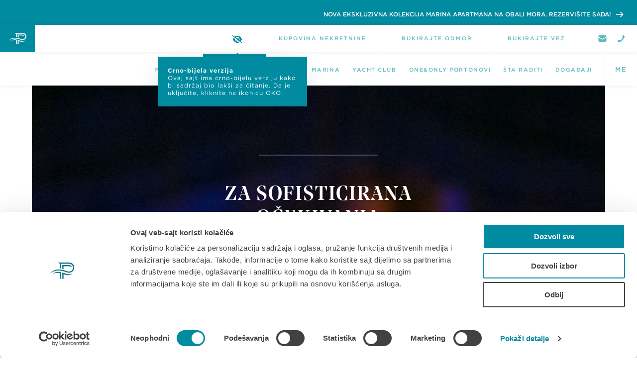

--- FILE ---
content_type: text/html; charset=UTF-8
request_url: https://www.portonovi.com/me/annual-calendar/hugel
body_size: 25151
content:
<!DOCTYPE html>
<!--[if lt IE 9]>
<html lang="sr-ME"  class="oldie"> <![endif]-->
<!--[if gt IE 10]><!-->
<html lang="sr-ME" id="html">
<!--<![endif]-->
<head>
    
<title>Portonovi događaj | Hugel</title>
<meta name="title" content="Portonovi događaj | Hugel">
<meta name="description" content="Proslavio se! Posjetite link i saznajte zašto je žurka sa ovim poznatim DJ-em bila jedna od najposjećenijih.">
<meta name="keywords" content="">
<link rel="canonical" href="https://www.portonovi.com/me/annual-calendar/hugel">
<meta name="robots" content="index, follow">




    <meta property="og:title" content="Portonovi događaj | Hugel">
    <meta property="og:description" content="Proslavio se! Posjetite link i saznajte zašto je žurka sa ovim poznatim DJ-em bila jedna od najposjećenijih.">
    <meta property="og:site_name" content="Portonovi">
    <meta property="og:url" content="https://www.portonovi.com/me/annual-calendar/hugel">

    
            
        <meta property="og:image" content="https://www.portonovi.com/storage/app/mediahttps://www.portonovi.com/storage/app/uploads/public/2a2/347/f9e/thumb__300_200_0_0_crop.webp">

    
    
    <meta name="twitter:description" content="Proslavio se! Posjetite link i saznajte zašto je žurka sa ovim poznatim DJ-em bila jedna od najposjećenijih.">
    <meta name="twitter:title" content="Portonovi događaj | Hugel">
    <meta name="twitter:image" content="https://www.portonovi.com/storage/app/uploads/public/2a2/347/f9e/thumb__300_200_0_0_crop.webp">

    <meta charset="utf-8"/>
<meta http-equiv="x-ua-compatible" content="ie=edge">
<meta name="viewport" content="width=device-width, initial-scale=1.0">
<meta charset="UTF-8">
<meta http-equiv="X-UA-Compatible" content="IE=edge,chrome=1"/>
<meta http-equiv="Content-Type" content="text/html; charset=utf-8"/>
<meta name="google-site-verification" content="WSqzYlgbuBmZjzqEg_urIewNpW0fAAX8h1mIj5nXpig" />
<meta name="ahrefs-site-verification" content="d7e2b8d21799288521e8e04738b5be4963e07bf87b1df18fa5650eafcdf05de2">
<meta name="facebook-domain-verification" content="2s5xei0yf3ckcblu2eltnla61p89is" />


        <link rel="alternate" href="https://www.portonovi.com/en/annual-calendar/hugel" hreflang="x-default">
        <link rel="alternate" href="https://www.portonovi.com/en/annual-calendar/hugel" hreflang="en">
        <link rel="alternate" href="https://www.portonovi.com/me/annual-calendar/hugel" hreflang="sr-ME">
        <link rel="alternate" href="https://www.portonovi.com/ru/annual-calendar/hugel" hreflang="ru">
<!-- HREFLANG MACRO   -->
<link rel="icon" type="image/png" sizes="16x16" href="https://www.portonovi.com/themes/portonovi/assets/favicon/favicon.ico">
<link rel="icon" type="image/png" sizes="16x16" href="https://www.portonovi.com/themes/portonovi/assets/favicon/favicon-16x16.png">
<link rel="icon" type="image/png" sizes="32x32" href="https://www.portonovi.com/themes/portonovi/assets/favicon/favicon-32x32.png">
<link rel="apple-touch-icon" sizes="120x120" href="https://www.portonovi.com/themes/portonovi/assets/favicon/apple-icon-120x120.png">
<link rel="apple-touch-icon" sizes="144x144" href="https://www.portonovi.com/themes/portonovi/assets/favicon/apple-icon-144x144.png">
<link rel="apple-touch-icon" sizes="152x152" href="https://www.portonovi.com/themes/portonovi/assets/favicon/apple-icon-152x152.png">
<link rel="apple-touch-icon" sizes="167x167" href="https://www.portonovi.com/themes/portonovi/assets/favicon/apple-icon-167x167.png">
<link rel="apple-touch-icon" sizes="180x180" href="https://www.portonovi.com/themes/portonovi/assets/favicon/apple-icon-180x180.png">
<meta name="msapplication-TileColor" content="#006E7A">
<meta name="msapplication-TileImage" content="/ms-icon-144x144.png">
<META HTTP-EQUIV="Content-type" CONTENT="text/html; charset=UTF-8">
<meta name="facebook-domain-verification" content="at1ymlq7ggkyythgl7ntest7t1wzhc" />
<link rel="stylesheet" href="https://www.portonovi.com/themes/portonovi/assets/Scripts/flickity/flickity.min.css">
<link rel="stylesheet" type="text/css" href="https://cloud.typography.com/6080432/7538212/css/fonts.css"/>
<link href="https://www.portonovi.com/themes/portonovi/assets/fullcalendar/lib/main.min.css" rel='stylesheet'/>
<link href="https://cdn.jsdelivr.net/npm/bootstrap@5.2.0/dist/css/bootstrap.min.css" rel="stylesheet" integrity="sha384-gH2yIJqKdNHPEq0n4Mqa/HGKIhSkIHeL5AyhkYV8i59U5AR6csBvApHHNl/vI1Bx" crossorigin="anonymous">
<link rel="stylesheet" href="https://stackpath.bootstrapcdn.com/bootstrap/4.1.1/css/bootstrap.min.css">
<link rel="stylesheet" href="https://cdnjs.cloudflare.com/ajax/libs/bootstrap-select/1.13.1/css/bootstrap-select.css" />

<link href="https://cdnjs.cloudflare.com/ajax/libs/bootstrap-datepicker/1.3.0/css/datepicker.css" rel="stylesheet" type="text/css" />
<link rel="stylesheet" href="https://cdnjs.cloudflare.com/ajax/libs/font-awesome/6.0.0-beta3/css/all.min.css" integrity="sha512-Fo3rlrZj/k7ujTnHg4CGR2D7kSs0v4LLanw2qksYuRlEzO+tcaEPQogQ0KaoGN26/zrn20ImR1DfuLWnOo7aBA==" crossorigin="anonymous" referrerpolicy="no-referrer" />
<link rel="stylesheet" href="https://www.portonovi.com/themes/portonovi/assets/Scripts/intelInput/intlTelInput.min.css?v1.36">
<link rel="stylesheet" href="https://www.portonovi.com/themes/portonovi/assets/Scripts/nice-select/css/nice-select.min.css?v1.36">
<link rel="stylesheet" href="https://www.portonovi.com/themes/portonovi/assets/css/style.min.css?v92.7">
<link rel="stylesheet" href="https://www.portonovi.com/themes/portonovi/assets/css/font.css?v1.93">
<link rel="stylesheet" href="https://www.portonovi.com/themes/portonovi/assets/css/callback.css?v1.96">
<link rel="stylesheet" href="https://www.portonovi.com/themes/portonovi/assets/Scripts/datepicker/datepicker.min.css">

<link rel="stylesheet" href="https://www.portonovi.com/themes/portonovi/assets/Scripts/multiselect/bootstrap-multiselect.min.css">


<link rel="stylesheet" type="text/css" href="https://www.portonovi.com/themes/portonovi/assets/Scripts/daterangepicker/daterangepicker.css" />

<link href="https://www.portonovi.com/themes/portonovi/assets/Scripts/aos/aos.css" rel="stylesheet">


<link rel="stylesheet" href="https://www.portonovi.com/themes/portonovi/assets/css/back.min.css?1.2.2">

<link rel="stylesheet" href="https://www.portonovi.com/themes/portonovi/assets/css/back-new.css?1.3.8">









<!-- Google Tag Manager -->
<script>(function(w,d,s,l,i){w[l]=w[l]||[];w[l].push({'gtm.start':
            new Date().getTime(),event:'gtm.js'});var f=d.getElementsByTagName(s)[0],
        j=d.createElement(s),dl=l!='dataLayer'?'&l='+l:'';j.async=true;j.src=
        'https://www.googletagmanager.com/gtm.js?id='+i+dl;f.parentNode.insertBefore(j,f);
    })(window,document,'script','dataLayer','GTM-TBT9WPR');</script>
<!-- End Google Tag Manager -->




<!-- <script>
    var input=document.querySelector('#phone');
      var iti=window.intlTelInput(input,{
          utilsScript:'js/main/utils.js',
          initialCountry:'az',
          // nationalMode:'true',
          separateDialCode:'false'

      })
  </script> -->

<style>
    .grecaptcha-badge{
        display: none;
    }
</style>

<style>

@media(max-width:1500px){
    .nav-link{
        font-size: 1.1rem;
    }
    .book-btn{
        font-size: 1.1rem;
    }
}
@media (max-width: 1023.98px){
.nav-link {
  font-family: "NoeDisplay-Medium";
  font-weight: normal;
  font-size: 2.8rem;
  line-height: 3.2rem;
  text-transform: none;
  letter-spacing: 0;
  display: inline-block;
}
}

</style>




    <META HTTP-EQUIV="Content-type" CONTENT="text/html; charset=UTF-8">

    <script src="https://www.google.com/recaptcha/api.js?onload=CaptchaCallback&render=explicit" async defer></script>

    <script type="text/javascript">
        var CaptchaCallback = function () {
            grecaptcha.render('RecaptchaFieldContact', {'sitekey': '6Lf1hgAfAAAAANz9RqlPBCJSHUXG1-cLy7bV5Xf_'});
            grecaptcha.render('RecaptchaFieldContact2', {'sitekey': '6Lf1hgAfAAAAANz9RqlPBCJSHUXG1-cLy7bV5Xf_'});
        };
    </script>
    <script>
        function timestamp() {
            var response = document.getElementById("g-recaptcha-response");
            if (response == null || response.value.trim() == "") {
                var elems = JSON.parse(document.getElementsByName("captcha_settings")[0].value);
                elems["ts"] = JSON.stringify(new Date().getTime());
                document.getElementsByName("captcha_settings")[0].value = JSON.stringify(elems);
            }

        }

        setInterval(timestamp, 500);
    </script> 

<script defer src="https://cdn.corpowid.com/corpowid.js"  data-corpowid-lang="en"  data-account="b0b54013-25dd-4097-990a-291e1c7e65a6" ></script>

</head>

<body class="newsContentPage  ">


<!-- Google Tag Manager (noscript) -->
<noscript><iframe src="https://www.googletagmanager.com/ns.html?id=GTM-TBT9WPR"
                  height="0" width="0" style="display:none;visibility:hidden"></iframe></noscript>
<!-- End Google Tag Manager (noscript) -->


<style>
    .hero__image {
        width: 100%;
        height: 100%;
        object-fit: cover;
    }
    .news-post__copy img {
    padding-top: 0px;
    padding-bottom: 0px;
}
    .see-do__logo {
   
    background:#fff;
    }
    html[lang="ru"] .rental-offers .offer-item .heading-std{
        height: 7.6rem;
    }
    #top-wrapper {
        top: 50px;
    }
    
    .banner {
        background: #008BA1;
        padding: 1.6rem;
        position: fixed;
        top: 0;
        right: 0;
        left: 0;
        width: 100%;
        display: flex;
        justify-content: flex-end;
        align-items: center;
        z-index: 200000;
        height: 50px;
        padding-right:0;
    }
    
    .banner a {
        color: #FFF;
        font-size: 12px;
        font-style: normal;
        font-weight: 500;
        line-height: normal;
        text-transform: uppercase;
        display: flex;
        align-items: center;
        position: relative;
        height: 110%;
        width: 590px;
    }

    html[lang="sr-ME"] .banner a{
        width:640px
    }
     html[lang="ru"] .banner a{
        width:885px
    }
    
    .banner a svg {
        width: 1.5rem;
        height: 1.5rem;
        transition: all .3s ease-in-out;
        position: absolute;
        right: 1.5rem;
        top: 50%;
        transform: translateY(-50%);
    }
    
    .content {
        position: absolute;
        overflow: hidden;
        left: 10px;
        color: white;
        transition: top .4s ease-out;
        padding-right: 4rem;
    }
    
    .top {
        top: 6px;
        animation: moveTop 6s ease infinite;
    }
    
    .bottom {
        top: 40px;
        animation: moveBottom 6s ease infinite;
    }
    .banner a:hover svg{
        right:1rem;
    }
    
    @keyframes moveTop {
        0% { top: 6px; }
        10% { top: -40px; }
        100% { top: -40px; }
    }
    
    @keyframes moveBottom {
        0% { top: 40px; }
        10% { top: 6px; }
        100% { top: 6px; }
    }
    
    @keyframes moveTop2 {
        0% { top: 8px; }
        10% { top: -42px; }
        100% { top: -42px; }
    }
    
    @keyframes moveBottom2 {
        0% { top: 42px; }
        10% { top: 8px; }
        100% { top: 8px; }
    }
    
    .banner a:hover .top,
    .banner a:hover .bottom {
        animation-play-state: paused;
    }
    
    @media(max-width: 600px) {
        .banner a {
            font-size: 10px;
            padding-right: 2rem;
        }
        .banner a svg {
            width: 1rem;
            height: 1rem;
        }
        #top-wrapper {
            top: 44px;
        }
    }
    
    @media(max-width: 500px) {
        .banner a {
            font-size: 9px;
            width:100%;
            padding-right:0;
            height:60%;
        }
           .content {
       text-align:center;
    }
    
        .banner {
            padding: 1rem;
        }
        .content{
            padding-left:1rem;
        }
        #top-wrapper {
            top: 50px;
        }
    }
    
    @media(max-width: 450px) {
        .banner a {
            font-size: 10px;
            height:120%;
    
        }
        .content{
            padding-left:0;
            padding-right:2rem;
            left:0;
            width:100%;
               display:flex;
            flex-direction:column;
            align-items:center;
            padding-right:0;
        }
        .content span{
            margin-top:.5rem;
        }
        .banner a svg{
            right:0rem;
            position:relative;
            top:auto;
            transform:unset;
        }
    
       
    .top {
        top: 8px;
        animation: moveTop2 6s ease infinite;
    }
    
    .bottom {
        top: 42px;
        animation: moveBottom2 6s ease infinite;
    }
    }
    
    @media(max-width: 400px) {
        .banner a {
            font-size: 8px;
        }
      
    }
    </style>
    
    <div class="banner">
        <a href="https://marina-apartments.portonovi.com/me?utm_source=homepage&utm_medium=banner_mne&utm_campaign=homepage_banner&utm_id=banner">
            <span class="top content">  NOVA EKSKLUZIVNA KOLEKCIJA MARINA APARTMANA NA OBALI MORA.
            <span>
           REZERVIŠITE SADA!  <svg xmlns="http://www.w3.org/2000/svg" width="20" height="15" viewBox="0 0 20 15" fill="none">
                <path d="M18.376 7.5L19.188 6.70941L20 7.5L19.188 8.29059L18.376 7.5ZM1.1485 8.61823C0.843899 8.61823 0.551772 8.50042 0.336387 8.29071C0.121001 8.081 -7.28937e-07 7.79657 -7.28937e-07 7.5C-7.28937e-07 7.20343 0.121001 6.919 0.336387 6.70929C0.551772 6.49958 0.843899 6.38176 1.1485 6.38176V8.61823ZM12.297 0L19.188 6.70941L17.564 8.29059L10.673 1.58118L12.297 0ZM19.188 8.29059L12.297 15L10.673 13.4188L17.564 6.70941L19.188 8.29059ZM18.376 8.61823H1.1485V6.38176H18.376V8.61823Z" fill="white"/>
            </svg>
            </span>
            
            </span>
            <span class="bottom content"> NOVA EKSKLUZIVNA KOLEKCIJA MARINA APARTMANA NA OBALI MORA.
            
            <span>
            
           REZERVIŠITE SADA! <svg xmlns="http://www.w3.org/2000/svg" width="20" height="15" viewBox="0 0 20 15" fill="none">
                <path d="M18.376 7.5L19.188 6.70941L20 7.5L19.188 8.29059L18.376 7.5ZM1.1485 8.61823C0.843899 8.61823 0.551772 8.50042 0.336387 8.29071C0.121001 8.081 -7.28937e-07 7.79657 -7.28937e-07 7.5C-7.28937e-07 7.20343 0.121001 6.919 0.336387 6.70929C0.551772 6.49958 0.843899 6.38176 1.1485 6.38176V8.61823ZM12.297 0L19.188 6.70941L17.564 8.29059L10.673 1.58118L12.297 0ZM19.188 8.29059L12.297 15L10.673 13.4188L17.564 6.70941L19.188 8.29059ZM18.376 8.61823H1.1485V6.38176H18.376V8.61823Z" fill="white"/>
            </svg>
            </span>
            </span>
        </a>
    </div>
    
    
    
    
    
    <header id="top-wrapper">
        <div id="logo-wrapper">
            <a  href="https://www.portonovi.com/me">
                <svg id="logo" xmlns="http://www.w3.org/2000/svg" viewBox="0 0 600 364">
                    <g class="portonovi-logo">
                        <g class="MONTENEGRO">
                            <path class="letter"
                                  d="M466.73 349.55a13.86 13.86 0 00-27.68 1.4v.05a13.85 13.85 0 0027.67-1.4zm-6 .81c0 4.55-3.2 8.26-7.82 8.26s-7.9-3.79-7.9-8.33v-.08c0-4.54 3.21-8.26 7.83-8.26s7.89 3.79 7.89 8.34z"/>
                            <path class="letter"
                                  d="M423.82 354.07a8.21 8.21 0 005.58-8.22v-.07a8.4 8.4 0 00-2.23-6.06c-1.72-1.75-4.29-2.69-7.6-2.69h-11.92v26.52h5.74v-8.49h4.5l5.59 8.49h6.71zm-.23-7.91c0 2.23-1.6 3.75-4.39 3.75h-5.81v-7.61h5.7c2.79 0 4.5 1.28 4.5 3.78z"/>
                            <path class="letter"
                                  d="M370.94 350.29v.07c0 7.85 5.59 13.64 13.71 13.64a16.74 16.74 0 0011.14-4.21v-11.51h-11.33v5h5.77v3.79a9 9 0 01-5.4 1.59c-4.61 0-7.89-3.57-7.89-8.41v-.08c0-4.51 3.31-8.26 7.49-8.26a9.53 9.53 0 016.81 2.69l3.61-4.43a14.15 14.15 0 00-10.24-3.64 13.5 13.5 0 00-13.67 13.72"/>
                            <path class="letter"
                                  d="M361.2 337.03h-19.67v26.52h19.86v-5.19h-14.16v-5.57h12.29v-5.19h-12.29v-5.38h13.97v-5.19z"/>
                            <path class="letter"
                                  d="M310.29 337.03H305v26.52h5.66v-16.86l12.63 16.86h4.88v-26.52h-5.66v16.33l-12.22-16.33z"/>
                            <path class="letter"
                                  d="M293.02 337.03h-19.67v26.52h19.86v-5.19h-14.16v-5.57h12.29v-5.19h-12.29v-5.38h13.97v-5.19z"/>
                            <path class="letter" d="M263.24 337.03h-21.61v5.38h7.94v21.14h5.74v-21.14h7.93v-5.38z"/>
                            <path class="letter"
                                  d="M213.75 337.03h-5.28v26.52h5.66v-16.86l12.63 16.86h4.87v-26.52h-5.66v16.33l-12.22-16.33z"/>
                            <path class="letter"
                                  d="M183.94 336.57A13.6 13.6 0 00170 350.29v.07a13.86 13.86 0 0027.71-.07v-.08a13.47 13.47 0 00-13.77-13.64zm7.82 13.79c0 4.55-3.21 8.26-7.82 8.26s-7.9-3.79-7.9-8.33v-.08c0-4.54 3.2-8.26 7.82-8.26s7.9 3.79 7.9 8.34z"/>
                            <path class="letter"
                                  d="M139.43 337.03h-6.18v26.52h5.63v-17.2l7.26 11.21h.15l7.34-11.33v17.32h5.7v-26.52h-6.19l-6.85 11.21-6.86-11.21z"/>
                        </g>
                        <g class="PORTONOVI">
                            <path class="letter"
                                  d="M592.32 226.07h-10.53v2.26a14 14 0 015.88 3.13 7.62 7.62 0 012.05 5.4v47.73H600v-58.52z"/>
                            <path class="letter"
                                  d="M556.54 226.07l-17.55 45-17.64-45h-15.58v2.25a14 14 0 015.87 3.14 6.23 6.23 0 011.39 2.07L534.22 285h9.2l24.24-58.94z"/>
                            <path class="letter"
                                  d="M467.16 225.07c-18 0-30.68 13.79-30.68 30.26v.17c0 16.47 12.54 30.1 30.52 30.1s30.68-13.8 30.68-30.27v-.16c0-16.47-12.54-30.1-30.52-30.1zm19.74 30.43c0 11.37-8.11 20.57-19.74 20.57s-19.89-9.37-19.89-20.74v-.16c0-11.37 8.11-20.57 19.73-20.57s19.9 9.36 19.9 20.73z"/>
                            <path class="letter"
                                  d="M404.05 226.07v40.47l-31.35-40.47h-17.46v2.26a13.94 13.94 0 015.87 3.13 7.67 7.67 0 012.06 5.64v47.49h10.12V243l32.27 41.63h8.61v-58.56z"/>
                            <path class="letter"
                                  d="M309.51 225.07c-18 0-30.68 13.79-30.68 30.26v.17c0 16.47 12.54 30.1 30.51 30.1S340 271.8 340 255.33v-.16c0-16.47-12.52-30.1-30.49-30.1zm19.73 30.43c0 11.37-8.11 20.57-19.73 20.57s-19.9-9.37-19.9-20.74v-.16c0-11.37 8.11-20.57 19.73-20.57s19.9 9.36 19.9 20.73z"/>
                            <path class="letter" d="M219.2 235.6h18.64v49h10.29v-49h18.64v-9.53H219.2v9.53z"/>
                            <path class="letter"
                                  d="M202.56 244.72v-.17a17.72 17.72 0 00-4.85-12.63c-3.77-3.67-9.53-5.85-16.89-5.85h-34v2.25a13.88 13.88 0 015.87 3.14 7.62 7.62 0 012.06 5.68V284.58H165V264.2h12.87l14.38 20.39h12.21l-15.8-22.15c8.13-2.34 13.9-8.11 13.9-17.72zM165 255.08v-19.64h15c7.61 0 12.13 3.42 12.13 9.69v.17c0 5.94-4.69 9.78-12 9.78z"/>
                            <path class="letter"
                                  d="M101.07 225.07c-18 0-30.68 13.79-30.68 30.26v.17c0 16.47 12.54 30.1 30.52 30.1s30.68-13.8 30.68-30.27v-.16c0-16.47-12.54-30.1-30.52-30.1zm19.73 30.43c0 11.37-8.11 20.57-19.73 20.57s-19.89-9.37-19.89-20.74v-.16c0-11.37 8.11-20.57 19.73-20.57s19.89 9.4 19.89 20.73z"/>
                            <path class="letter"
                                  d="M31 226.07H0v2.25a13.88 13.88 0 015.87 3.14 7.75 7.75 0 012.07 5.82V284.58h10.28v-18.8h11.62c12.88 0 23.41-6.85 23.41-20v-.16c0-11.77-8.52-19.55-22.25-19.55zm11.79 20c0 6.11-4.85 10.45-12.62 10.45h-12v-21.08h12c7.69 0 12.62 3.59 12.62 10.45z"/>
                        </g>
                        <g class="Monogram">
                            <path class="PATH04"
                                  d="M246.38 91.67c-26.54 0-50.14 13-56.48 18l.28.27c10.49-3.35 21.4-8.68 48.39-8.68a97.54 97.54 0 0121.13 2.85v56.24h11.81V94.73a112.14 112.14 0 00-25.13-3.06z"/>
                            <path class="PATH03"
                                  d="M349.19 24.53h-64.83v36c3.9.79 7.87 1.69 11.8 2.74V36.33h51.63c19.16-.08 28 9.44 29.47 10.7-.02-.84-2-22.5-28.07-22.5z"/>
                            <path class="PATH02"
                                  d="M352 115.44c-14.68 0-30.15-4.75-44.68-9.89l-2.85-1c-6.44-2.28-13.08-4.65-20.05-6.66v62.5h11.8v-45.71s4.06 1.32 10 3.08c9.66 2.86 24.28 6.72 34.57 6.72a61.06 61.06 0 0032.95-9.12 46.9 46.9 0 008.43-6.58l-.27-.27c-8.9 4.65-18.72 6.93-29.9 6.93z"/>
                            <path class="PATH01"
                                  d="M402 50.71C401.86 20.11 381 0 350.59 0H243.44v1.93c5.16 1.56 9.21 3.75 12 6.5s4.2 6.52 4.35 11.44v37.49c3.31.21 6.6.51 9.82.89l2 .24V11.81h79.79c14.89 0 38.78 9.79 38.78 38.9 0 21.37-17.09 38.1-38.91 38.1-8.33 0-19.63-2.63-35.58-8.26-15.75-5.57-37.62-12.1-67.11-12.1-29.81 0-52.39 10-64.78 18.9a90.91 90.91 0 00-17.43 16.32l.23.24c16.4-12.44 43.21-25.78 78.81-25.78 21.12 0 42.77 4.26 66.7 12.73 15.27 5.4 27.77 9 39.16 9 28.44 0 50.71-21.58 50.71-49.14z"/>
                        </g>
                    </g>
                </svg>
                <svg version="1.1" id="logo-mob" xmlns="http://www.w3.org/2000/svg" x="0" y="0" viewBox="0 0 276 188"
                     xml:space="preserve">
                        <g>
                            <path class="path04"
                                  d="M165.5 123.2c-8.6-3.1-17.7-6.4-27.2-9.1v74h14.6v-54s28.3 12.1 51.4 12.1c34.7 0 51.1-21.4 51.1-21.4-11.4 6.8-23.9 10-38 10-16.3-.1-33.2-5-51.9-11.6"/>
                            <path class="path03"
                                  d="M209.3 43.2c27.2 0 34.2 13.6 34.2 13.6 0-19.7-16.1-28.3-37.5-28.3h-67.7v42.9c5 1 9.9 2.2 14.6 3.5V43.2h56.4z"/>
                            <path class="path02"
                                  d="M26.4 130s27.6-11.3 54.2-11.3c21.5 0 29.2 4.2 29.2 4.2V188h14.6v-77.1c-9.7-2.5-19.7-3.8-29.7-3.9-40.3-.1-68.3 22.9-68.3 23"/>
                            <path class="path01"
                                  d="M216.6 0H90.7v3c6.1 1.8 10.8 4.3 14.1 7.6 3.1 3 4.8 7.4 4.9 13v44.1c5 .3 9.9.8 14.6 1.4V14.6h92.2c24.8.1 44.8 20.2 44.8 45s-20.1 44-44.8 44c-11 0-25.3-3.9-41.2-9.6-22.2-7.9-46.9-14-78.2-14C29.7 80 0 125.7 0 125.7c26.5-21.8 59.8-33.6 94.2-33.3 28.9 0 54.5 6.6 76.7 14.5 17.2 6.1 32.2 10.5 45.7 10.5 32.8 0 59.4-24.9 59.4-57.8C276 26.8 249.4.1 216.6 0"/>
                        </g>
                        </svg>
    
            </a>
        </div>
    
        <section id="book-wrapper">
            <div id="co-ords">
    
                <a  href="/me/contact">
    
                    <img src="https://www.portonovi.com/themes/portonovi/assets/images/contact3.svg" class="mail-icon mail-icon-green" style="margin-right: 5px;" alt="">
                    <img src="https://www.portonovi.com/themes/portonovi/assets/img/contact-gold.svg" class="mail-icon" style="margin-right: 5px;" alt="">
     
                </a>
                <a  href="tel:+382 67 994 994" style="display:flex;align-items: center;justify-content: center;">
                    <img src="https://www.portonovi.com/themes/portonovi/assets/images/phone.svg"alt="" class="phone-img" style="">
                    <img src="https://www.portonovi.com/themes/portonovi/assets/img/phone-gold.svg"alt="" class="phone-img" style="">
    
                </a>
                <!-- <img id="co-ords__icon" src="https://www.portonovi.com/themes/portonovi/assets/resources/images/coord-icon.svg"/> -->
            </div>
    
    
    
            <a  class="book-btn" title="BUKIRAJTE VEZ" href="https://www.portonovi.com/me/book-berth"  >
                BUKIRAJTE VEZ
            </a>
    
            <a  class="book-btn" target="_blank" href="https://be.synxis.com/?adult=1&arrive=2022-02-02&chain=10205&child=0&clearcache=all&config=portonovi&configcode=portonovi&currency=EUR&depart=2022-02-03&hotel=8483&level=hotel&locale=en-US&nocache=true&notrack=true&rooms=1&theme=portonovi&themecode=portonovi">BUKIRAJTE ODMOR</a>
    
    
            <a  class="book-btn" title="KUPOVINA NEKRETNINE" href="https://www.portonovi.com/me/contact" target="_blank">
                KUPOVINA NEKRETNINE
            </a>
            <div class="menu-btn">
                <div class="menu-btn__burger">
                    <span></span>
                </div>
            </div>
    
            <div id="nav-lang-mob" class="language-dropdown">
                <ul class="lang-list">
                                                                        <li class="lang-item " title="EN">
    
                                <a  data-request-data="locale:'en'" href="javascript:void(0);"
                                   data-request="onSwitchLocale">EN</a>
                            </li>
                                                                                                <li class="lang-item " title="RU">
    
                                <a  data-request-data="locale:'ru'" href="javascript:void(0);"
                                   data-request="onSwitchLocale">RU</a>
                            </li>
                                                                                                <li class="lang-item selected" title="ME">
                                <a  href="javascript:void(0);"><span>ME</span></a>
                            </li>
                                                
                </ul>
            </div>
            <a  href="javascript:void(0)" class="eye-btn" style="float: right;">
    
                <i class="fa-solid fa-eye-slash"></i>
    
                <span class="eye-popup">
                   <strong> Crno-bijela verzija</strong></br>
                   Ovaj sajt ima crno-bijelu verziju kako bi sadržaj bio lakši za čitanje. Da je uključite, kliknite na ikonicu OKO..
    
                    <strong class="no-lang no-lang-1">Zvučna pratnja</strong>
                   <span class="no-lang"> Ovaj sajt sadrži zvučnu pratnju. Da preslušate tekst, označite ga mišem i kliknite na ikonicu koja će se pojaviti..</span>
                </span>
            </a>
         
    
       
    
        </section>
        <nav id="nav-wrapper">
            <div id="nav-wrapper__inner" class="clearfix">
                <style>
                    .book-btn-mob{
                        min-height: 82px;
                    }
                </style>
                <a  class="book-btn book-btn-mob" id="book-berth-mob" title="BUKIRAJTE VEZ" href="https://www.portonovi.com/me/book-berth"
                   >
                    BUKIRAJTE VEZ
                </a>
    
    
    
                <a  class="book-btn book-btn-mob" target="_blank" href="https://be.synxis.com/?adult=1&arrive=2022-02-02&chain=10205&child=0&clearcache=all&config=portonovi&configcode=portonovi&currency=EUR&depart=2022-02-03&hotel=8483&level=hotel&locale=en-US&nocache=true&notrack=true&rooms=1&theme=portonovi&themecode=portonovi">BUKIRAJTE ODMOR</a>
    
                <a  class="book-btn book-btn-mob" id="book-now-mob" title="Property Enquiry"
                   href="https://www.portonovi.com/me/contact"
                   target="_blank">
                    KUPOVINA NEKRETNINE
                </a>
    
    
    
    
                <ul id="nav-main">
                     
                                                                        <li class="nav-item ">
                                <a  class="nav-link   "
                                   href="https://www.portonovi.com/me/portonovi" > Portonovi</a>
                            </li>
                                                                                                <li class="nav-item ">
                                <a  class="nav-link   "
                                   href="https://www.portonovi.com/me/residences" > NEKRETNINE</a>
                            </li>
                                                                                                <li class="nav-item ">
                                <a  class="nav-link   "
                                   href="https://www.portonovi.com/me/rental" > Rizort</a>
                            </li>
                                                                                                <li class="nav-item ">
                                <a  class="nav-link   "
                                   href="https://www.portonovi.com/me/marina" > Marina</a>
                            </li>
                                                                                                <li class="nav-item ">
                                <a  class="nav-link   "
                                   href="https://yachtclub.portonovi.com/me" target="_blank"> Yacht Club</a>
                            </li>
                                                                                                <li class="nav-item ">
                                <a  class="nav-link   "
                                   href="https://www.portonovi.com/me/oneonly-resort" > One&amp;Only Portonovi</a>
                            </li>
                                                                                                <li class="nav-item ">
                                <a  class="nav-link   "
                                   href="https://www.portonovi.com/me/see-do" > Šta raditi</a>
                            </li>
                                                                                                <li class="nav-item ">
                                <a  class="nav-link   "
                                   href="https://www.portonovi.com/me/annual-calendar" > DOGAĐAJI</a>
                            </li>
                                                
                    <div id="co-ords-mob">
                        <a  href="/me/contact">
    
                            <img src="https://www.portonovi.com/themes/portonovi/assets/images/contact3.svg" class="mail-icon" style="margin-right: 5px;" alt="">
                            <img src="https://www.portonovi.com/themes/portonovi/assets/img/contact-gold.svg" class="mail-icon" style="margin-right: 5px;" alt="">
    
                        </a>
                        <a  href="tel:+382 67 994 994" style="display:flex;align-items: center;justify-content: center;">
                            <img src="https://www.portonovi.com/themes/portonovi/assets/images/phone.svg"alt="" class="phone-img" style="">
                            <img src="https://www.portonovi.com/themes/portonovi/assets/img/phone-gold.svg"alt="" class="phone-img" style="">
    
                        </a>
                    </div>
    
                </ul>
                <div id="nav-lang" class="language-dropdown">
                    <label for="toggle" class="lang-selected" title="Click to select the language">
                                                        
                                                                                    
                                                                                                                <span class="lang-text">ME</span>
                                                        
                    </label>
                    <ul class="lang-list">
    
                                                                                    <li class="lang-item " title="EN">
    
                                    <a  data-request-data="locale:'en'" href="javascript:void(0);"
                                       data-request="onSwitchLocale">EN</a>
                                </li>
                                                                                                                <li class="lang-item " title="RU">
    
                                    <a  data-request-data="locale:'ru'" href="javascript:void(0);"
                                       data-request="onSwitchLocale">RU</a>
                                </li>
                                                                                                                <li class="lang-item selected" title="ME">
                                    <a  href="javascript:void(0);"><span>ME</span></a>
                                </li>
                                                        
    
                    </ul>
                </div>
    
    
            </div>
        </nav>
    
    
    </header>
    
    <style>
    
      
    
        .book-btn-festive::after{
            display:none;
        }
        .book-btn-festive-mob{
            display:none;
        }
    
        .mob-none{
            display: none;
        }
    
        @media(max-width:992px){
              .book-btn-festive-mob{
                display:block;
                background-color: #008BA1;
                color: #fff !important;
                padding: 26px 18px;
                margin: 0;
                position: relative;
                z-index: 2;
                font-family: "NoeDisplay-Medium";
            font-weight: normal;
            font-size: 2.8rem;
            line-height: 3.2rem;
            text-transform: none;
            letter-spacing: 0;
           
            }
            .mob-none{
                display: block;
            }
           
          
        }
        .policy-module{
            padding-top: 9rem;
        }
        #main-wrapper{
            padding-top: 5rem;
        }
        </style>
<section id="hero-wrapper" class="o-mg-btm-md">
    <div class="container-fluid">
        <div class="hero__module ">
            <div class="hero-parallax">
                <div class="hero__titles">

                    <h1>ZA SOFISTICIRANA OČEKIVANJA</h1>
                </div>
                <div class="hero__image-wrapper">

                    <img class="hero__image"
                         srcset="https://portonovi.com/storage/app/media/webp/Events/events-portonovi-resorts-activities-2023-1-2-1.webp?anchor=center&amp;mode=crop&amp;width=2000&amp;height=1250&amp;rnd=132473395726630000 2000w,
                     https://portonovi.com/storage/app/media/webp/Events/events-portonovi-resorts-activities-2023-1-2-1.webp?anchor=center&amp;mode=crop&amp;width=1440&amp;height=900&amp;rnd=132473395726630000 1440w,
                     https://portonovi.com/storage/app/media/webp/Events/events-portonovi-resorts-activities-2023-1-2-1.webp?anchor=center&amp;mode=crop&amp;width=1280&amp;height=800&amp;rnd=132473395726630000 1280w "
                         src="https://portonovi.com/storage/app/media/webp/Events/events-portonovi-resorts-activities-2023-1-2-1.webp?anchor=center&amp;mode=crop&amp;width=2000&amp;height=1250&amp;rnd=132473395726630000"
                         alt="">


                    <span class="scroll-btn">

                        <a href="#">

                            <span class="mouse">

                                <span>

                                </span>

                            </span>

                        </a>



                    </span>
                </div>
            </div>
        </div>
    </div>
</section>

<section class="event-filter eventDetail">
    <div class="container">
        <div class="row">
            <div class="col-lg-12 eventDetail__top">
                <a href="/annual-calendar" class="back_to_seedo nav_link"><i
                        class="fa-solid fa-arrow-left"></i>NAZAD NA GODIŠNJI KALENDAR DOGAĐAJA</a>
                <h2>
                    Hugel
                </h2>

                <div>
                                    </div>

            </div>

            <div class="col-lg-12">
                <div class="eventDetailItem">
                    <div class="eventDetailItem__left">
                        <img src="https://www.portonovi.com/storage/app/media/webp/Events/hugel/Portonovi%20Tapasake%20Hugel.webp" class="eventDetailItem__img" alt="">
                    </div>
                    <div class="eventDetailItem__right">
                        <div class="event-detail__right">
                            <div class="cpopBox__timeAndLocation">
                                <div class="cpopBox__timeAndLocation--time">
                                    <span>
                                        <i class="fas fa-clock"></i>

                                        <span class="cpopBox__timeloctxt"> KADA</span>

                                    </span>
                                    <span class="cpopBox__date">
                                                                    Subota, 13. avgust
                                
                                                                    </span>
                                    <span class="cpopBox__time"></span>

                                </div>
                                <div class="cpopBox__timeAndLocation--location">
                                    <span>

                                        <i class="fas fa-map-marker-alt"></i>
                                        <span class="cpopBox__timeloctxt">GDJE</span>

                                    </span>
                                    <span class="cpopBox__location">
                                                                                              Tapasake Club
                                                                                    </span>

                                </div>
                            </div>
                            <div class="cpopBox__note" style="display: block;">
                                <div class="line"></div>
                                <i class="fas fa-thumbtack"></i>
                                <span class="cpopBox__noteSpan"><span>VIŠE INFORMACIJA</span>
                                  <p><a href="tel:+382%2031%20691%20012">+382 31 691 012</a>
	<a href="https://www.oneandonlyresorts.com/tapasake/locations/portonovi/seven-sins"></a>
	<br><a href="https://www.oneandonlyresorts.com/tapasake/locations/portonovi/seven-sins">https://www.oneandonlyresorts.com/tapasake/locations/portonovi/seven-sins</a></p>

                                </span>
                            </div>
                            <div class="cpopBox__footer">
                                <div class="line"></div>
                                <div class="cpopBox__footer--share"
                                     style="display: flex;align-items: center; justify-content: space-between;">
                                    <div style="display:flex">
                                        <svg class="eaec-share-icon" xmlns="http://www.w3.org/2000/svg" width="12"
                                             height="12" viewBox="0 0 12 12">
                                            <path
                                                d="M1.002 8.997L1 9l.003-.046c.015-1.028.116-2.338.8-3.484.955-1.57 1.96-2.422 4.672-2.512v-1.66c0-.09.1-.224.2-.269.101-.044.252-.044.352.045l4.923 3.544c.05.09.05.134.05.224s0 .18-.1.224L6.977 8.654c-.1.09-.251.09-.351.045-.1-.045-.201-.134-.201-.269V6.815c-2.01 0-2.914.135-4.772 3.05-.05.09-.2.135-.301.135h-.1A.342.342 0 0 1 1 9.686v-.224c0-.147 0-.302.002-.465z">
                                            </path>
                                        </svg>
                                        <span>PODIJELI</span>

                                        <div class="career-social social-links">


                                            <a rel="nofollow"
                                               href="https://www.facebook.com/sharer/sharer.php?u=https://www.portonovi.com/me/annual-calendar/hugel"
                                               title="" target="_blank">
                                                <svg xmlns="http://www.w3.org/2000/svg" width="24" height="24"
                                                     viewBox="0 0 24 24">
                                                    <path class="icon-facebook"
                                                          d="M24 12.073A12.037 12.037 0 0012 0 12.037 12.037 0 000 12.073 12.054 12.054 0 0010.125 24v-8.437H7.078v-3.49h3.047v-2.66c0-3.026 1.792-4.7 4.533-4.7a18.345 18.345 0 012.686.236V7.92h-1.513a1.74 1.74 0 00-1.956 1.885v2.265H17.2l-.532 3.49h-2.8V24A12.054 12.054 0 0024 12.073z"
                                                          fill="#fff"></path>
                                                </svg>
                                            </a>
                                            <a rel="nofollow"
                                               href="https://twitter.com/intent/tweet?url=https://www.portonovi.com/me/annual-calendar/hugel&amp;text=Hugel"
                                               title="" target="_blank">
                                                <svg xmlns="http://www.w3.org/2000/svg" width="24" height="24"
                                                     viewBox="0 0 24 24">
                                                    <path class="icon-twitter"
                                                          d="M24 12A12 12 0 1112 0a12 12 0 0112 12zM9.8 18.33a8.177 8.177 0 008.236-8.23c0-.126 0-.252-.006-.372a5.927 5.927 0 001.446-1.5 5.872 5.872 0 01-1.662.456 2.892 2.892 0 001.272-1.6 5.859 5.859 0 01-1.836.7 2.895 2.895 0 00-5 1.98 2.651 2.651 0 00.078.66A8.208 8.208 0 016.36 7.4a2.892 2.892 0 00.9 3.858 2.842 2.842 0 01-1.308-.36v.036a2.9 2.9 0 002.322 2.836 2.884 2.884 0 01-.762.1 2.762 2.762 0 01-.546-.054 2.889 2.889 0 002.7 2.01 5.816 5.816 0 01-3.594 1.236 5.261 5.261 0 01-.69-.042A8.061 8.061 0 009.8 18.33"
                                                          fill="#fff"></path>
                                                </svg>
                                            </a>
                                            <a rel="nofollow"
                                               href="https://www.linkedin.com/sharing/share-offsite/?url=https://www.portonovi.com/me/annual-calendar/hugel"
                                               title="" target="_blank">
                                                <svg xmlns="http://www.w3.org/2000/svg" width="24.001" height="24"
                                                     viewBox="0 0 24.001 24">
                                                    <path class="icon-linkedin"
                                                          d="M22.229 0H1.772A1.772 1.772 0 000 1.771v20.457A1.772 1.772 0 001.772 24h20.457a1.772 1.772 0 001.772-1.772V1.771A1.772 1.772 0 0022.229 0zM7.153 20.446H3.545V8.98h3.608zm-1.8-13.05a2.072 2.072 0 112.08-2.071 2.043 2.043 0 01-2.084 2.07zm15.102 13.059h-3.608v-6.26c0-1.847-.785-2.417-1.8-2.417a2.194 2.194 0 00-2.12 2.463v6.215H9.321V8.992h3.47v1.588h.046a3.937 3.937 0 013.43-1.91c2.013 0 4.189 1.194 4.189 4.7z"
                                                          fill="#fff"></path>
                                                </svg>
                                            </a>
                                        </div>
                                    </div>

                                    <div class="annual-share" style="margin-right:0;margin-top: 0;">
                                         <span style="font-size:15px">
                                             PODIJELITE PREKO
                                         </span>

                                        <div>
                                            <a href="whatsapp://send?text=Pogledaj događaje u Portonovom ovoga ljeta! %0a%0ahttps://www.portonovi.com/me/annual-calendar/hugel"
                                               class="whatsapp" target="_blank">
                                                <i class="fa-brands fa-whatsapp"></i>
                                            </a>
                                            <a href="viber://forward?text=Pogledaj događaje u Portonovom ovoga ljeta!  %0a%0ahttps://www.portonovi.com/me/annual-calendar/hugel"
                                               class="viber" target="_blank">
                                                <i class="fa-brands fa-viber"></i>
                                            </a>
                                            <a href="https://t.me/share/url?url=https://www.portonovi.com/me/annual-calendar/hugel&text=Pogledaj događaje u Portonovom ovoga ljeta!"
                                               class="telegram" target="_blank">
                                                <i class="fa-brands fa-telegram"></i>
                                            </a>
                                        </div>
                                    </div>
                                </div>
                                <div class="cpopBox__footer--btns">
                                    <div class="copy_link clipboard" onclick="Copy()" data-type="attribute"
                                         data-attr-name="data-clipboard-text" data-model="couponCode"
                                         data-clipboard-text="">
                                        <svg xmlns="http://www.w3.org/2000/svg" width="12" height="12"
                                             viewBox="0 0 12 12">
                                            <path class="eaec-share-link-icon"
                                                  d="M4.395 9.52l-.607.604a1.359 1.359 0 0 1-1.909 0 1.313 1.313 0 0 1-.392-.939c0-.354.14-.688.392-.939L4.114 6.03c.463-.46 1.334-1.136 1.97-.506A.743.743 0 1 0 7.13 4.468c-1.08-1.071-2.675-.873-4.064.506L.83 7.19A2.79 2.79 0 0 0 0 9.185c0 .754.295 1.462.832 1.994A2.833 2.833 0 0 0 2.833 12c.725 0 1.45-.274 2.002-.821l.608-.604a.743.743 0 1 0-1.048-1.054zM11.168.908c-1.16-1.15-2.78-1.213-3.854-.148l-.757.751a.743.743 0 1 0 1.048 1.055l.757-.75c.556-.553 1.284-.324 1.759.147.253.251.392.585.392.939s-.14.688-.392.939L7.736 6.205c-1.09 1.082-1.601.574-1.82.358A.744.744 0 0 0 4.87 7.618c.5.497 1.071.743 1.67.743.734 0 1.508-.37 2.245-1.1l2.384-2.366c.537-.533.832-1.24.832-1.994s-.296-1.462-.832-1.994z"></path>
                                        </svg>
                                        <span>ISKOPIRAJ LINK</span>
                                    </div>
                                    <textarea id="url" rows="1" cols="30" style="display:none;"></textarea>
                                                                        <div class="via_mail">
                                        <a href="mailto:events@portonovi.com">
                                            <svg class="eaec-share-email-icon" xmlns="http://www.w3.org/2000/svg"
                                                 width="12" height="12" viewBox="0 0 12 12">
                                                <path
                                                    d="M.396 2.749l5 2.778c.168.093.385.138.604.138.22 0 .436-.045.604-.138l5-2.778C11.762 2.66 12 2.492 12 2s0-1-.661-1H.66C0 1 0 1.535 0 2c0 .465.238.66.396.749zm11.346 1.379c-.37.2-4.911 2.657-5.138 2.778-.226.123-.385.139-.604.139-.219 0-.378-.016-.604-.139C5.169 6.785.628 4.328.258 4.128c-.26-.14-.258.024-.258.151v6.06c0 .289.372.661.661.661H11.34c.289 0 .661-.372.661-.661v-6.06c0-.127.003-.291-.258-.151z"></path>
                                            </svg>
                                            <span>VIŠE INFORMACIJA </span>
                                        </a>
                                    </div>

                                </div>
                                
                            </div>

                        </div>
                    </div>
                </div>
            </div>
        </div>


    </div>
    </div>
</section>
<!--  -->



<script src="https://code.jquery.com/jquery-3.5.1.min.js"
        integrity="sha256-9/aliU8dGd2tb6OSsuzixeV4y/faTqgFtohetphbbj0=" crossorigin="anonymous"></script>
<script>
    var $temp = $("<input>");
    var $url = $(location).attr('href');

    $('.clipboard').on('click', function () {
        $("body").append($temp);
        $temp.val($url).select();
        document.execCommand("copy");
        $temp.remove();
    })
</script>
<footer id="footer-wrapper" class="o-pd-top-lg">
    <div class="container">
        <div class="row footer-top-row">
            <div class="col-lg-2 col-xl-2 logo-block">
                <div class="logo-holder">
                    <svg version="1.1" class="mob-logo Monogram" xmlns="http://www.w3.org/2000/svg" x="0" y="0"
                         viewBox="0 0 276 188" xml:space="preserve">
                            <g>
                                <path class="path04"
                                      d="M165.5 123.2c-8.6-3.1-17.7-6.4-27.2-9.1v74h14.6v-54s28.3 12.1 51.4 12.1c34.7 0 51.1-21.4 51.1-21.4-11.4 6.8-23.9 10-38 10-16.3-.1-33.2-5-51.9-11.6"/>

                                <path class="path03"
                                      d="M209.3 43.2c27.2 0 34.2 13.6 34.2 13.6 0-19.7-16.1-28.3-37.5-28.3h-67.7v42.9c5 1 9.9 2.2 14.6 3.5V43.2h56.4z"/>

                                <path class="path02"
                                      d="M26.4 130s27.6-11.3 54.2-11.3c21.5 0 29.2 4.2 29.2 4.2V188h14.6v-77.1c-9.7-2.5-19.7-3.8-29.7-3.9-40.3-.1-68.3 22.9-68.3 23"/>

                                <path class="path01"
                                      d="M216.6 0H90.7v3c6.1 1.8 10.8 4.3 14.1 7.6 3.1 3 4.8 7.4 4.9 13v44.1c5 .3 9.9.8 14.6 1.4V14.6h92.2c24.8.1 44.8 20.2 44.8 45s-20.1 44-44.8 44c-11 0-25.3-3.9-41.2-9.6-22.2-7.9-46.9-14-78.2-14C29.7 80 0 125.7 0 125.7c26.5-21.8 59.8-33.6 94.2-33.3 28.9 0 54.5 6.6 76.7 14.5 17.2 6.1 32.2 10.5 45.7 10.5 32.8 0 59.4-24.9 59.4-57.8C276 26.8 249.4.1 216.6 0"/>

                            </g>
                        </svg>

                </div>
            </div>
            <div class="col-lg-2 col-xl-2 footer-item footer-item--1">
                <div>
                    <h6 class='heading-desc o-cl-sinbad'>ISTRAŽITE</h6>
                <ul class="footer-list">

                                                                        <li   class="    ">
                                <a  href="https://www.portonovi.com/me/residences" 
                                   class="footer-link">
                                Rezidencije
                                </a>
                            </li>

                                                                                                <li   class="    ">
                                <a  href="https://www.portonovi.com/me/rental" 
                                   class="footer-link">
                                Rizort
                                </a>
                            </li>

                                                                                                <li   class="    ">
                                <a  href="https://www.portonovi.com/me/marina" 
                                   class="footer-link">
                                Marina
                                </a>
                            </li>

                                                                                                <li   class="    ">
                                <a  href="https://www.portonovi.com/me/oneonly-resort" 
                                   class="footer-link">
                                One&amp;Only Portonovi
                                </a>
                            </li>

                                                                                                <li   class="    ">
                                <a  href="https://www.portonovi.com/me/career" 
                                   class="footer-link">
                                Careers
                                </a>
                            </li>

                                            
                </ul>
                </div>

            </div>
            <div class="col-lg-3 footer-item footer-item--2">
               <div>
                <h6 class='heading-desc o-cl-sinbad'>DOŽIVITE</h6>
                <ul class="footer-list">
                                                                        <li   class="    ">
                                <a  href="https://www.portonovi.com/me/see-do" 
                                   class="footer-link">
                                    ŠTA RADITI?
                                </a>
                            </li>

                                                                                                <li   class="    ">
                                <a  href="https://www.portonovi.com/me/annual-calendar" 
                                   class="footer-link">
                                    DOGAĐAJI
                                </a>
                            </li>

                                                                                                <li   class="    ">
                                <a  href="https://www.portonovi.com/me/journal" 
                                   class="footer-link">
                                    NOVOSTI
                                </a>
                            </li>

                                                                                                <li   class="    ">
                                <a  href="https://www.portonovi.com/me/blog" 
                                   class="footer-link">
                                    BLOG
                                </a>
                            </li>

                                            

                </ul>
               </div>





            </div>


            <div class="col-lg-3 footer-item footer-item--3">
              <div>
                <h6 class='heading-desc o-cl-sinbad'>MEDIA CENTAR</h6>
                <ul class="footer-list">

                                                                        <li   class="    ">
                                <a  href="https://www.portonovi.com/me/brand-center" 
                                   class="footer-link">
                                    PORTONOVI BREND
                                </a>
                            </li>

                                                                                                <li   class="    ">
                                <a  href="https://www.portonovi.com/me/press-influencer-trip-request-form" 
                                   class="footer-link">
                                    ZAHTJEVI ZA MEDIJSKA PUTOVANJA
                                </a>
                            </li>

                                                                                                <li   class="    ">
                                <a  href="https://www.portonovi.com/me/film-photo-request-form" 
                                   class="footer-link">
                                    ZAHTJEVI ZA SNIMANJE I FOTOGRAFISANJE
                                </a>
                            </li>

                                                            </ul>
              </div>

            </div>

            <div class="col-lg-2 col-xl-2 footer-item footer-item--4">
                <div>
                  <h6 class='heading-desc o-cl-sinbad'>
                      Portonovi
                  </h6>
                  <div id="footer-address">
                      <p>85340 HERCEG NOVI</p>

<p>CRNA GORA</p>

                  </div>
                  <div id="footer-phone"><a  href="tel:+382 67 994 994">T:+382 67 994 994</a></div>
                </div>
            </div>





        </div>
        <div class="row footer-middle">
            <div class="col-lg-4 col-xl-4 footer-item footer-item__news">
             <h6 class='heading-desc o-cl-sinbad'>
        PRIJAVA ZA BILTEN
    </h6>
    <form id="newsteller__submit__form">

        <input type="hidden" name="utm_source" value=""  />
        <input type="hidden" name="utm_campaign" value="" />
        <input type="hidden" name="utm_medium" value="" />
        <input type="hidden" name="utm_term" value="" />
        <input type="hidden" name="utm_content" value="" />
        <input type="hidden" name="utm_placement" value="" />
        <input type="hidden" id="country" name="country" value="US"/>
        <div class="form-group form-group-footer">
          <input type="email" class="form-control" id="exampleInputEmail1" aria-describedby="emailHelp" name="email" placeholder="Unesite vašu email adresu">
          <button type="button" class="button button--submit newsteller__submit__footer">Pretplatite se</button>
       </div>
      </form>

            </div>
            <div class="col-lg-4 col-xl-3 footer-item-last">
               <div>
                 <div class="footer__appBox">
                    <h6 class='heading-desc heading-desc--last o-cl-sinbad d-xl-block'>Povežite se</h6>

                <div class="social-links">
                    <a  href="https://www.instagram.com/portonovi/"  rel="me" target="_blank">
                        <svg xmlns="http://www.w3.org/2000/svg" viewBox="0 0 32 32">
                            <path fill="#ffffff"
                                  d="M16 2.88c4.27 0 4.78 0 6.47.1a8.84 8.84 0 013 .55 5.22 5.22 0 013 3 8.84 8.84 0 01.55 3c.08 1.69.1 2.2.1 6.47s0 4.78-.1 6.47a8.84 8.84 0 01-.55 3 5.22 5.22 0 01-3 3 8.84 8.84 0 01-3 .55c-1.69.08-2.2.1-6.47.1s-4.78 0-6.47-.1a8.84 8.84 0 01-3-.55 5.22 5.22 0 01-3-3 8.84 8.84 0 01-.55-3c-.08-1.69-.1-2.2-.1-6.47s0-4.78.1-6.47a8.84 8.84 0 01.55-3 5.22 5.22 0 013-3 8.84 8.84 0 013-.55c1.69-.08 2.2-.1 6.47-.1M16 0c-4.35 0-4.89 0-6.6.1a11.45 11.45 0 00-3.88.74 7.79 7.79 0 00-2.83 1.85A7.79 7.79 0 00.84 5.52 11.45 11.45 0 00.1 9.4C0 11.11 0 11.65 0 16s0 4.89.1 6.6a11.45 11.45 0 00.74 3.88 7.79 7.79 0 001.85 2.83 7.79 7.79 0 002.83 1.85 11.45 11.45 0 003.88.74c1.71.08 2.25.1 6.6.1s4.89 0 6.6-.1a11.45 11.45 0 003.88-.74 8.25 8.25 0 004.68-4.68 11.45 11.45 0 00.74-3.88c.08-1.71.1-2.25.1-6.6s0-4.89-.1-6.6a11.45 11.45 0 00-.74-3.88 7.79 7.79 0 00-1.85-2.83A7.79 7.79 0 0026.48.84 11.45 11.45 0 0022.6.1C20.89 0 20.35 0 16 0z"/>
                            <path fill="#ffffff"
                                  d="M16 7.78A8.22 8.22 0 1024.22 16 8.22 8.22 0 0016 7.78zm0 13.55A5.33 5.33 0 1121.33 16 5.32 5.32 0 0116 21.33z"/>
                            <circle fill="#ffffff" cx="24.54" cy="7.46" r="1.92"/>
                        </svg>
                    </a>
                    <a rel="nofollow"  href="https://www.facebook.com/pg/Portonovi/about/?ref=page_internal"  rel="me"target="_blank">
                        <svg xmlns="http://www.w3.org/2000/svg" width="24" height="24" viewBox="0 0 24 24">
                            <path class="icon-facebook"
                                  d="M24 12.073A12.037 12.037 0 0012 0 12.037 12.037 0 000 12.073 12.054 12.054 0 0010.125 24v-8.437H7.078v-3.49h3.047v-2.66c0-3.026 1.792-4.7 4.533-4.7a18.345 18.345 0 012.686.236V7.92h-1.513a1.74 1.74 0 00-1.956 1.885v2.265H17.2l-.532 3.49h-2.8V24A12.054 12.054 0 0024 12.073z"
                                  fill="#fff"/>
                        </svg>
                    </a>
                    <a  href="https://twitter.com/portonovi"  rel="me" target="_blank">
                        <svg xmlns="http://www.w3.org/2000/svg" width="24" height="24" viewBox="0 0 24 24">
                            <path class="icon-twitter"
                                  d="M24 12A12 12 0 1112 0a12 12 0 0112 12zM9.8 18.33a8.177 8.177 0 008.236-8.23c0-.126 0-.252-.006-.372a5.927 5.927 0 001.446-1.5 5.872 5.872 0 01-1.662.456 2.892 2.892 0 001.272-1.6 5.859 5.859 0 01-1.836.7 2.895 2.895 0 00-5 1.98 2.651 2.651 0 00.078.66A8.208 8.208 0 016.36 7.4a2.892 2.892 0 00.9 3.858 2.842 2.842 0 01-1.308-.36v.036a2.9 2.9 0 002.322 2.836 2.884 2.884 0 01-.762.1 2.762 2.762 0 01-.546-.054 2.889 2.889 0 002.7 2.01 5.816 5.816 0 01-3.594 1.236 5.261 5.261 0 01-.69-.042A8.061 8.061 0 009.8 18.33"
                                  fill="#fff"/>
                        </svg>
                    </a>
                    <a  href="https://www.linkedin.com/company/portonovi/"  rel="me" target="_blank">
                        <svg xmlns="http://www.w3.org/2000/svg" width="24.001" height="24" viewBox="0 0 24.001 24">
                            <path class="icon-linkedin"
                                  d="M22.229 0H1.772A1.772 1.772 0 000 1.771v20.457A1.772 1.772 0 001.772 24h20.457a1.772 1.772 0 001.772-1.772V1.771A1.772 1.772 0 0022.229 0zM7.153 20.446H3.545V8.98h3.608zm-1.8-13.05a2.072 2.072 0 112.08-2.071 2.043 2.043 0 01-2.084 2.07zm15.102 13.059h-3.608v-6.26c0-1.847-.785-2.417-1.8-2.417a2.194 2.194 0 00-2.12 2.463v6.215H9.321V8.992h3.47v1.588h.046a3.937 3.937 0 013.43-1.91c2.013 0 4.189 1.194 4.189 4.7z"
                                  fill="#fff"/>
                        </svg>
                    </a>
                    <a  href="https://www.youtube.com/channel/UCHBVaYYgnJxIgeBSFScWKuQ"  rel="me" target="_blank">
                        <svg version="1.1" id="Layer_1" xmlns="http://www.w3.org/2000/svg" x="0" y="0"
                             viewBox="0 0 32 32" xml:space="preserve">
  <path fill="#ffffff"
        d="M31.3 8.2c-.4-1.4-1.5-2.5-2.8-2.8C26 4.7 16 4.7 16 4.7s-10 0-12.5.7C2.1 5.8 1 6.9.7 8.2 0 10.8 0 16 0 16s0 5.2.7 7.8c.4 1.4 1.5 2.5 2.8 2.8 2.5.7 12.5.7 12.5.7s10 0 12.5-.7c1.4-.4 2.5-1.5 2.8-2.8.7-2.6.7-7.8.7-7.8s0-5.2-.7-7.8zM12.7 20.8v-9.5l8.4 4.8-8.4 4.7z"/>
</svg>
                    </a>
                    <a  href="https://vimeo.com/portonovi"  rel="me" target="_blank">
                        <i class="fa-brands fa-vimeo-v"></i>
                    </a>
                    <a  href="https://open.spotify.com/user/1qcqxzdsrfllwuz038bbvqszt?si=87c99751a8754930"  rel="me"  target="_blank">
                        <i class="fa-brands fa-spotify"></i>
                    </a>
                </div>
                </div>
                <div class="footer__appBox">

                    <div class="footer__apps">
                        <a rel="nofollow"   target="_blank" href="https://apps.apple.com/no/app/portonovi-resort/id1579525207">
                            <img src="https://www.portonovi.com/themes/portonovi/assets/images/Group.png" alt="">
                            <img src="https://www.portonovi.com/themes/portonovi/assets/img/app-gold.svg" alt="">
                        </a>
                        <a  target="_blank" href="https://play.google.com/store/apps/details?id=com.portonovi.hotelapp">
                            <img src="https://www.portonovi.com/themes/portonovi/assets/images/googleplay.png" alt="">
                            <img src="https://www.portonovi.com/themes/portonovi/assets/img/googleplay-gold.svg" alt="">

                        </a>
                    </div>
                </div>
               </div>
            </div>
        </div>

        <div class="row">
            <div class="footer__bottom">
                <ul class="footer-list footer-list--bottom">

                                                                        <li   class="    ">
                                <a  href="https://www.portonovi.com/me/privacy-policy" 
                                   class="footer-link">
                                    Politika privatnosti
                                </a>
                            </li>

                                                                                                <li   class="    ">
                                <a  href="https://www.portonovi.com/me/legal-mentions" 
                                   class="footer-link">
                                    Odredbe i uslovi
                                </a>
                            </li>

                                                                                                <li   class="    ">
                                <a  href="https://www.portonovi.com/me/cookies-policy" 
                                   class="footer-link">
                                    Politika kolačića
                                </a>
                            </li>

                                            

                </ul>
                <div id="copyright">

                    <p>© Copyright 2025 Azmont Investments — Developer of Portonovi. All Rights Reserved.</p>



                </div>
            </div>
        </div>
    </div>
    <div class="voice-btn__container">

        <a  href="javascript:void(0)" class="button-voice button-voice-mute"><i class="fa-solid fa-volume-xmark"></i></a>
        <a  href="javascript:void(0)" class="button-voice button-voice-active"><i class="fa-solid fa-volume-off"></i></a>
    </div>

</footer>

<style>
       .footer-newsletter{
        margin-top: 3rem;
    }
    .footer-item-last{
        display: flex;
        justify-content: flex-end;
    }
      .heading-desc--last{
            padding-left: 18px;
        }
    .footer__bottom{
        display: flex;
        align-items: center;
        justify-content: space-between;
        flex-direction: row;
        width: 100%;
        border-top:1px solid #9FD5D5;
        padding: 2.8rem 0;
    }
    .footer .row{
        width: 100%!important;
    }
    .footer__bottom .footer-list{
        display: flex;
        flex-direction: row;
        width: 50%;
    }
    .footer__bottom .footer-list a{
        font-weight: 400;
        font-size: 14.5px;
        line-height: 14px;
    }
    .footer-list{
        columns: unset;
    }
    #copyright{
        margin-top: 0;
    }
    .form-group-footer{
        display: flex;
    }
    .footer__apps{
        display: flex;
        margin-top: 31px;
        /* justify-content: flex-end; */
    }
    .form-group-footer .form-control{
        font-weight: 400;
        font-size: 13.4px;
        line-height: 140.1%;
        text-transform: uppercase;
        color: #8D8D8D;
        padding: 15px 17px;
        height: auto;
        max-width: 276px;
        border: none;
        outline: none;
        border-radius: unset;

    }
    .fa-vimeo-v{
        font-size: 24px;
    }
    .form-group-footer .form-control:focus{
        box-shadow: unset;
    }
    .form-group-footer .button{
        background: #9FD5D5;
        border: 1px solid #9FD5D5;
        color: #fff;
        outline: none;
        font-weight: 400;
        font-size: 13.4px;
        line-height: 121.6%;
        /* or 16px */
        letter-spacing: 0.2em;
        padding: 17px 18px;
        text-transform: uppercase;
    }
    .form-group-footer .button:hover{
        background-color: #000;
        transition: all .3s cubic-bezier(.24,.5,.22,.89);
        border: 1px solid #000;
    }
    .form-group-footer .form-control:placeholder-shown{
        font-weight: 400;
        font-size: 13px;
        line-height: 140.1%;
        text-transform: unset;
        color: #8D8D8D;

    }
    #footer-wrapper .heading-desc{
        margin: 0 0 31px 0;
    }
    #footer-wrapper .social-links{
        margin-bottom: 31px;
        display: flex;
        margin-top: 0;
        /* justify-content:flex-end; */
    }
    .logo-holder{
        width: 100%;
        height: 100%;
        display: flex;
        align-items: center;
    }

    #footer-wrapper .form-field-error-label{
        top: 86%;
        color:#fff;
        position: absolute;
    }


    @media(min-width:1440px){
        #footer-wrapper .social-links{
            text-align: right;
            padding-left: 2rem;
        }
        .footer-item--3{
            padding-left: 0!important;

        }
        .footer__appBox{
            margin-left: -1.5rem;
        }
        .footer__apps{
            margin-top: 0;
            /* justify-content: flex-end; */
        }
        .footer__apps a{
            width: 170px;
            display: inline-block;
            height: 58px;
        }
        .footer__apps a img{
            width: 100%;
        }
        #footer-wrapper .social-links{
           display: flex;
        }
        .heading-desc--last{
            padding-left: 20px;
        }
        .logo-holder{
        width: 100%;
        height: 100%;
        display: flex;
        align-items: flex-start;
        position: relative;
        }
        .logo-holder svg{
            position: absolute;
            left: 0;
            top: 20%;
        }
        .footer-app-block{
            padding-right: 0!important;
            display: flex;
            justify-content: flex-end;
            align-items: flex-end;
        }
        .logo-block{
            padding-right: 0!important;
        }
        .footer-item--1{
            padding-left: 0!important;
            display: flex;
            justify-content: center;
        }
        .footer-item__news{
            padding-right: 0!important;
        }

        .footer-item--2{
            padding-left: 0!important;
            display: flex;
            justify-content: center;
        }

        #footer-wrapper .form-field-error-label{
        top: 93%;
    }

    }

    @media(max-width:992px){
        .footer-item__news{
            display: flex;
            flex-direction: column;
            justify-content: center;
            align-items: center;
        }
        .footer__bottom{
            flex-direction: column;
        }
        .footer__bottom .footer-list{
            width: 100%;
            justify-content: center;
            margin-bottom: 20px;
            flex-direction: column;
        }
        .footer__apps{
            justify-content: center;
        }


        #footer-wrapper .form-field-error-label{
        top: 70%;
    }
    }

    @media(max-width:576px){
        .footer__bottom .footer-list{
            padding: 0 15px;
        }
        .footer-list--bottom li a{
            text-align: center!important;
        }
        .form-group-footer .form-control:placeholder-shown{
        font-weight: 400;
        font-size: 11.4px;
        line-height: 140.1%;
        text-transform: capitalize;
        color: #8D8D8D;

    }
    .form-group-footer .form-control{
        font-weight: 400;
        font-size: 12px;
        line-height: 140.1%;
        text-transform: uppercase;
        color: #8D8D8D;
        padding: 15px 17px;
        height: auto;
        max-width:auto;
        border-radius: unset;
        text-transform: capitalize;
    }
    .form-group-footer .button{
        background: #9FD5D5;
        color: #fff;
        outline: none;
        border: none;
        font-weight: 400;
        font-size: 12px;
        line-height: 121.6%;
        /* or 16px */
        letter-spacing: 0.2em;
        padding: 16px 18px;
    }
    .footer-list--bottom li{
        display: flex;
        justify-content: center;
    }
    #footer-wrapper .social-links {
    margin: 31px 0 55px 0;
    display: flex;
    justify-content: center;
    }
    .footer-item__news .heading-desc{
        margin: 20px 0 31px 0!important;
    }
}
.footer-middle{
    display: flex;
    justify-content: flex-end;
    padding-top: 5rem;
}
.footer-middle .col-lg-4{
    padding-left: 0!important;
}
.footer-middle .col-lg-3{
    padding-right: 0!important;
}

@media(max-width:1440px){
.footer-middle .col-lg-4{
    order: 2;
    padding-left: 20px!important;
}
.footer-middle .col-lg-3{
    order: 1;
}

.footer-item--2{
          display: flex;
          justify-content: center;
}
.footer-item--3{
          display: flex;
          justify-content: center;
}


}
@media(max-width:992px){

    .footer-item-last{
        justify-content: center;
        padding-bottom: 31px;
    }
    .footer-middle .col-lg-4 {
      
      padding-left: 0!important;
  }
    .footer__appBox{
        justify-content: center;
    }
      .heading-desc--last{
            padding-left: 0;
            text-align: center;
        }
    .footer-item--2{

          justify-content: flex-start;
}
.footer-item--3{
          justify-content: flex-start;
}
}
#footer-wrapper .social-links a i{
    font-size: 24px;
}
.footer__apps a img:last-child{
    display: none;
}

</style>


<script src="https://code.jquery.com/jquery-3.5.1.min.js"
        integrity="sha256-9/aliU8dGd2tb6OSsuzixeV4y/faTqgFtohetphbbj0=" crossorigin="anonymous"></script>
        <script src="https://www.portonovi.com/themes/portonovi/assets/Scripts/masonry/masonry.min.js?v=12" async></script>
        <script src="https://www.portonovi.com/themes/portonovi/assets/js/bundle.min.js?v1.103"></script>

<script src="https://www.portonovi.com/themes/portonovi/assets/js/jquery.filterizr.min.js"></script>
<script src="https://www.portonovi.com/themes/portonovi/assets/Scripts/view.js"></script>
<script src="https://www.portonovi.com/themes/portonovi/assets/Scripts/jquery.unobtrusive-ajax.min.js"></script>
<script src="https://www.portonovi.com/themes/portonovi/assets/Scripts/jquery.validate.min.js"></script>
<script src="https://www.portonovi.com/themes/portonovi/assets/Scripts/flickity/flickity.min.js"></script>
<script src="https://www.portonovi.com/themes/portonovi/assets/Scripts/flickity/flickity-fade.js"></script>
<script src="https://www.portonovi.com/themes/portonovi/assets/Scripts/aos/aos.js"></script>
<script type="text/javascript" src="https://cdn.jsdelivr.net/momentjs/latest/moment.min.js"></script>
<script type="text/javascript" src="https://cdn.jsdelivr.net/npm/daterangepicker/daterangepicker.min.js"></script>

<script src="https://www.portonovi.com/themes/portonovi/assets/Scripts/jquery.validate.unobtrusive.min.js"></script>
<script src="https://www.portonovi.com/themes/portonovi/assets/Scripts/nice-select/js/jquery.nice-select.min.js"></script>

<script src="https://www.portonovi.com/themes/portonovi/assets/Scripts/datepicker/datepicker.min.js"></script>

<script src="https://www.portonovi.com/themes/portonovi/assets/Scripts/sparkle-effect/js/rbeix.js"></script>
<script src="https://www.portonovi.com/themes/portonovi/assets/Scripts/sparkle-effect/js/index.js?v-1.1.1"></script>
<script>
    $(document).ready(function () {
        var offsetSize = $("#top-wrapper").innerHeight();
        console.log(location.hash, $(location.hash), offsetSize)
        if ($(location.hash).length)
            $("html, body").animate({
                scrollTop: $(location.hash).offset().top - offsetSize
            }, 500);


    });
</script>

<script src="/modules/system/assets/js/framework.js"></script>
<script src="/modules/system/assets/js/framework.extras.js"></script>
<link rel="stylesheet" property="stylesheet" href="/modules/system/assets/css/framework.extras.css">
<script>
        function handleClick(checkbox) {
            $('.carBox').each(function () {

                if ($(this).find('input:checked').length > 0) {
                    $(this).addClass('activeBox')
                } else {
                    $(this).removeClass('activeBox')
                }

            })

        }
    </script>

    <script>


        $(document).ready(function () {
            $('.online-bookingButton.booked').on('click', function (e) {

                e.preventDefault();
            })

            $('.pickDate').on('click', function (e) {
                e.preventDefault();
                $('.pickDate').removeClass('active');
                $(this).addClass('active');


                if ($('.online-bookingDate .pickDate.active').length > 0) {
                    $('.online-bookingDate .online-booking__nextImg').show()
                } else {
                    $('.online-bookingDate .online-booking__nextImg').hide()

                }


                if ($('#date1').hasClass('active')) {
                    $('#tour1').show();
                } else {
                    $('#tour1').hide();

                }
                if ($('#date2').hasClass('active')) {
                    $('#tour2').show();
                } else {
                    $('#tour2').hide();

                }
            })


            $('.pickTour').not('.booked').on('click', function (e) {
                e.preventDefault();
                $.oc.stripeLoadIndicator.show()
                $(this).attr('href', 'javascirpt:void(0)');
                $('.pickTour').removeClass('activeBtn');
                $(this).addClass('activeBtn');
                var tour = $(this).data('tour');
                $.request('onCar', {

                    update: {"bookingCarsContainer": '.bookingCarsContainer'},
                    data: {tour_id: tour},
                    complete: function () {
                        $.oc.stripeLoadIndicator.hide()
                        $('.pickTour').removeClass('active');
                        $(this).addClass('active');

                        $('.online-booking-carBox').show();
                    },

                });


            })


            const addActive = function () {
                $('.carBox').each(function () {
                    if ($(this).find('input:checked').length > 0) {
                        $(this).addClass('active');
                    }
                })
            }


            $(document).on('click', '.online-booking-bookNow', function () {

                if ($('.carBox input:checked').length > 0) {
                    $('.online-booking-form').show();
                }

            })


            $(document).on('click', '#applyBtn', function (e) {
                e.preventDefault();

                $.oc.stripeLoadIndicator.show()

                $('#applyForm').request('onCarTourApply', {


                    complete: function () {
                        $.oc.stripeLoadIndicator.hide()
                    },
                    success: function () {
                        Swal.fire({
                            icon: 'success',
                            title: "Vaša prijava je poslata!",
                            showConfirmButton: true,


                        }).then((result) => {
                            /* Read more about isConfirmed, isDenied below */
                            if (result.isConfirmed) {
                                location.reload()
                            }
                        })
                    }

                });
            });


        });


    </script>
    <script src="https://www.portonovi.com/themes/portonovi/assets/Scripts/intelInput/intlTelInput.js"></script>

    <script>
        var countryData = window.intlTelInputGlobals.getCountryData();
        var input = document.querySelector('#PhoneNumber');
        var iti = window.intlTelInput(input, {
            utilsScript: '../../assets/Scripts/intelInput/utils.js',
            initialCountry: 'US',
            // nationalMode:'true',
            separateDialCode: 'false'

        })

    </script>

    <script src="https://cdn.jsdelivr.net/npm/sweetalert2@9"></script>
    <script>
        $(document).ready(function () {
            $(document).on('click', '.newsteller__submit__footer', function (e) {
                var iserror = false;
                $(".required ").each(function () {
                    if ($(this).val() == "") {
                        iserror = true;
                        $(this).css({
                            "border": "1px solid red"
                        })
                    } else {
                        $(this).css({
                            "border": "1px solid transparent"
                        })
                    }

                })



                if (iserror) {

                } else {
                    $.oc.stripeLoadIndicator.show()

                    $('#newsteller__submit__form').request('onNewsteller', {

                        success: function () {
                            Swal.fire({
                                icon: 'success',
                                title: 'Thank you for registering',
                                text: 'Your registration has been received successfully.',
                                showConfirmButton: true
                            })
                            //     $('#callBtnForm').submit();

                        },

                        complete: function () {
                            $.oc.stripeLoadIndicator.hide()

                        },

                    })
                }


            })
        });

    </script><script>
    $(window).on(
        "ajaxInvalidField",
        function (event, fieldElement, fieldName, errorMsg, isFirst) {
            var $field = $(fieldElement).closest(".form-group"),
                $help = $("<p />").addClass("help-block");
            if (!$field.length) {
                return;
            }
            event.preventDefault();
            if (errorMsg) {
                $help.text(errorMsg.join(", "));
            }
            $help.addClass("form-field-error-label");
            $field.addClass("has-error");
            // Prevent the next error alert only once
            $(window).one("ajaxErrorMessage", function (event, message) {
                event.preventDefault();
            });
            if ($(".form-field-error-label", $field).length > 0) return;
            $field.append($help);
            // Scroll to the form group
            if (isFirst) {
                $("html, body").animate(
                    {scrollTop: $field.offset().top},
                    500,
                    function () {
                        fieldElement.focus();
                    }
                );
            }
        }
    );
    $(document).on("ajaxPromise", "[data-request]", function () {
        var $form = $(this).closest("form"),
            $help = $(".form-field-error-label", $form);
        if (!$form.length || !$help.length) return;
        $help.remove();
        $(".form-group.has-error", $form).removeClass("has-error");
    });

    $('.select').niceSelect();


</script>


<script>
      function Copy(){
        navigator.clipboard.writeText(window.location.href);
    }

</script>

<script src="https://cdnjs.cloudflare.com/ajax/libs/bootstrap-datepicker/1.3.0/js/bootstrap-datepicker.js"></script>

<script>
    $(function () {

        $("#arrivalDate").datepicker({
            autoclose: true,
            todayHighlight: true
        })
        $("#departureDate").datepicker({
            autoclose: true,
            todayHighlight: true
        })
        $("#arrivalDateMedia").datepicker({
            autoclose: true,
            todayHighlight: true
        })
        $("#departureDateMedia").datepicker({
            autoclose: true,
            todayHighlight: true
        })


    });

    $(function () {
    $(window).scroll(function(){
        if ($(this).scrollTop() > 300) {
            $('.fixedBtn-Box').addClass('fixedBtn-Box--active');

        } else {
            $('.fixedBtn-Box').removeClass('fixedBtn-Box--active');

        }
    });

   if(window.innerWidth < 992){
    $(window).scroll(function(){
        if ($(this).scrollTop() > 800) {
            $('.fixedBtn-Box').addClass('fixedBtn-Box--active');

        } else {
            $('.fixedBtn-Box').removeClass('fixedBtn-Box--active');

        }
    });
   }
})
</script>

<script>
    $('.blog-grid-carousel').flickity({
      prevNextButtons:false,
      pageDots: false,
      cellAlign: 'left',
      loop:true,
      autoPlay:true,
      wrapAround: true
});
</script>

<script>
    if (window.innerWidth < 992) {
  $('.realestate-carousel').flickity({
    cellAlign:'center'
  });
}
</script>


<script>
//    $(document).ready(function(){

//     var $grid = $('.gallery-wrapper').masonry({
//         itemSelector: '.item'
//     });

// });

$('.gallery-wrapper').imagesLoaded(function() {
    $('.gallery-wrapper').masonry({
        itemSelector: '.item',
        percentPosition: true,
        horizontalOrder: true
    });
});

</script>

<script>
    var rentalName=$('.rental-name');

    rentalName.each(function(index){

     var str=$(this).attr('data-name');

     var length=str.length

     console.log(typeof length);

     if(length > 18){
        $(this).addClass('short-link')
     }

    })

 //    console.log(str.length);

 //    if(str.length).
 </script>

 <script>
//     const picker = datepicker('.booking-start-date', {

//     dateFormat: 'dd/mm/yy',
//      timeFormat: 'HH:mm',
//     formatter: (input, date, instance) => {
//     const value = date.toLocaleDateString()
//     input.value = value;

//   }


// })
// document.getElementsByClassName('.booking-start-date').value=value;
//     const picker2 = datepicker('.booking-end-date',{
//   formatter: (input, date, instance) => {
//     const value = date.toLocaleDateString()
//     input.value = value // => '1/1/2099'
//   }
// })



$("#booking-start-date").datepicker({
    autoclose: true,
    todayHighlight: true,
    format: 'yyyy-mm-dd',

    onSelect: function(dateText, inst) {
         $('#'+inst.id).attr('value',dateText);
    }
})

$('#booking-start-date').change(function(){
    $(this).attr('value', $('#booking-start-date').val());

    console.log('val',$('#booking-start-date').val());
});

$("#booking-end-date").datepicker({
    autoclose: true,
    todayHighlight: true,
    format: 'yyyy-mm-dd',

    onSelect: function(dateText, inst) {
         $('#'+inst.id).attr('value',dateText);
    }
})

$('#booking-end-date').change(function(){
    $(this).attr('value', $('#booking-end-date').val());

    console.log('val',$('#booking-end-date').val());
});

 </script>


   

 <script>
    var i = 1;
    var j=1;
    var y=1;

    var guestNum = document.getElementById('booking-filter-guest');
    var adultNum = document.getElementById('adult-num');
    var childNum = document.getElementById('child-num');

    function showSum(){
       guestNum.value = Number(adultNum.value) + Number(childNum.value);
    }

    function buttonClickInc1() {
      document.getElementById('adult-num').value = i++;

        // $('#adult-num').val(val);
        console.log( $('#adult-num').val());

        guestNum.value = Number(adultNum.value) + Number(childNum.value);

    }

     function buttonClickDec1() {
     document.getElementById('adult-num').value =   document.getElementById('adult-num').value-1;
     guestNum.value = Number(adultNum.value) + Number(childNum.value);

    }

    function buttonClickInc2() {
     document.getElementById('child-num').value = y++;
     guestNum.value = Number(adultNum.value) + Number(childNum.value);

    }

     function buttonClickDec2() {
        document.getElementById('child-num').value =   document.getElementById('child-num').value-1;
     guestNum.value = Number(adultNum.value) + Number(childNum.value);

    }

    $('form#lines-form-1 :input').change(function() {
        var tot = 0;
        $("form#lines-form-1 :input").each(function() {
            tot += Number($(this).val());
        });
        $('#booking-filter-guest').val(tot);
        console.log(tot);
        });

    $('.booking-filter-btn').on('click',function(e){

      let arrivalDate=$('#booking-start-date').val();
      let departureDate=$('#booking-end-date').val();

      let adult=$('#adult-num').val();
      let child=$('#child-num').val();


      $(this).attr('href',`https://be.synxis.com/?adult=${adult}&arrive=${arrivalDate}&chain=10205&child=${child}&clearcache=all&config=portonovi&configcode=portonovi&currency=EUR&depart=${departureDate}&hotel=8483&level=hotel&locale=en-US&nocache=true&notrack=true&rooms=1&theme=portonovi&themecode=portonovi`)
// https://be.synxis.com/?adult=1&arrive=2023-07-20&chain=10205&child=0&clearcache=all&config=portonovi&configcode=portonovi&currency=EUR&depart=2023-07-21&hotel=8483&level=hotel&locale=en-US&nocache=true&notrack=true&rooms=1&theme=portonovi&themecode=portonovi
     })
 </script>

 <script>
    $('.booking-filter-guest').on('click',function(){
        $('.booking-filter-number-guest').toggleClass('booking-filter-number-guest-active');
        $('.input-box').toggleClass('active-input-box')
    })
 </script>

 <script>
 </script>

 <script>

    $(window).on('click',function(){

    })

 </script>

 <script>
    $('.dropdown-toggle').on('click',function(){
        $(this).toggleClass('active-filter-button')
    })
 </script>


 <script>
    var elem = document.querySelector('.festive-carousel');
var flkty = new Flickity( elem, {
  cellAlign: 'left',
  contain: true,
  prevNextButtons: false
});
 </script>
<script>
var elem = document.querySelector('.offer-carousel');
if(window.innerWidth < 1100){
    var flkty = new Flickity( elem, {
  cellAlign: 'left',
  contain: true,
  prevNextButtons: false,
});
}
</script>
<script>
    var elem2 = document.querySelector('.event-carousel');
    if(window.innerWidth < 1200){
        var flkty2 = new Flickity( elem2, {
      cellAlign: 'left',
      contain: true,
      prevNextButtons: false,
    });
    }
    </script>
 <script>
    window.addEventListener('load', AOS.refresh)
        $(function () {
        AOS.init({

        });

    });
 </script>

 <!-- <script>


     if(window.innerWidth > 1024){
        $('.menu-festive-link').parent('.nav-item').css({
            'display':'none'
        })
    }


 </script> -->



<script>



    if(localStorage.getItem("color") == 'no-color'){
     $('body').addClass('no-color');
    }


 $('.eye-btn').on('click',function(){
     $(this).find('i').toggleClass('fa-eye-slash');
     $(this).find('i').addClass('fa-eye');

    $('body').toggleClass('no-color');
     if($('body').hasClass('no-color')){
         localStorage.setItem('color','no-color')
     }
     else{
         localStorage.removeItem("color");
     }
 })

</script>


<script src="https://code.responsivevoice.org/responsivevoice.js?key=sAQVjpC3"></script>


<script>
 let btnBox=$('.voice-btn__container')
     let btn=$('.button-voice-active');

     let langVoice;
     let lang=document.getElementsByTagName('html')[0].getAttribute('lang');

     console.log(lang);

     if(lang=='en'){
        langVoice="UK English Male"
     }
     else if(lang=='ru'){
        langVoice="Russian Female"
     }
     else{
        langVoice="Montenegrin Male"
     }
     let stopBtn=$('.button-voice-mute')
     function getSelectionText() {

         var text = "";
         if (window.getSelection) {
             text = window.getSelection().toString();

         // for Internet Explorer 8 and below. For Blogger, you should use &amp;&amp; instead of &&.
         } else if (document.selection && document.selection.type != "Control") {
             text = document.selection.createRange().text;

         }
         return text;
     }


     $(document).ready(function (){ // when the document has completed loading
        $(document).mouseup(function (){ // attach the mouseup event for all div and pre tags

         if (window.getSelection().toString() != "") {

             btn.css({'z-index':'0'})
             stopBtn.css({'z-index':'0'})


             btnBox.addClass('active');


         }
         else{
             btnBox.removeClass('active');
             responsiveVoice.pause()
         }

     });
         btn.on('click',function(){
             $(this).css({'z-index':'0'})
             stopBtn.css({'z-index':'200000'})

              responsiveVoice.cancel();
              responsiveVoice.speak(getSelectionText(),langVoice,{onend: () => Hide('.voice-btn__container')});

          })

         stopBtn.on('click',function(){
             btnBox.removeClass('active');
             responsiveVoice.pause();


          })
        });


     </script>

     <script>

     if(localStorage.getItem("eye-popup") == 'active'){
         $('.eye-popup').removeClass('active');
     }
         $(window).on('load',function(){
             if(localStorage.getItem("eye-popup") !== 'active'){
                 $('.eye-popup').addClass('active');
             }

             localStorage.setItem('eye-popup','active')

             setTimeout(() => {
                 $('.eye-popup').removeClass('active');
             }, 5000);
         })
     </script>


<script>
    var swiper = new Swiper('.swiper-container', {
        direction: 'vertical',
        sliderPerView: 1,
        spaceBetween: 0,
        mousewheel: true,
        speed:1000,
        pagination: {
        el:'.swiper-pagination',
        // type: 'progressbar',
    },
    thumbs: {
          swiper: swiper,
        },
 });

 var swiper = new Swiper('.swiper-in', {
        direction: 'horizantal',
        sliderPerView: 1,
        spaceBetween: 0,
        mousewheel: true,
        speed:1000,
        pagination: {
        el:'.swiper-pagination-in',
        // type: 'progressbar',
    },
 });

 var swiper = new Swiper(".mySwiper", {
        spaceBetween: 10,
        slidesPerView: 5,
        freeMode: true,
        watchSlidesProgress: true,
      });
</script>

<script>
    var elms = document.getElementsByClassName( 'splide-ttb' );
for ( var i = 0, len = elms.length; i < len; i++ ) {
	new Splide( elms[ i ],{rewind:false, direction: 'ttb', width: '100%', height: '80rem', gap: 0} ).mount();
}

</script>


<script src="https://stackpath.bootstrapcdn.com/bootstrap/4.1.1/js/bootstrap.bundle.min.js"></script>
<script src="https://www.portonovi.com/themes/portonovi/assets/Scripts/bootstrap-select.min.js"></script>


<script>
    $('.rental-360tour__btn').on('click',function(){
        $('.rental-360tour-overlay').fadeOut();
        $(this).fadeOut();
    })
</script>
<script>

    $('.select-multiple').selectpicker();

    let name = $('.select-multiple').data("name")

    $('.filter-option-inner-inner').text(name);
    console.log($('.select-multiple'));


</script>

<script>
    $('.carousel').each(function() {
      if ($(this).find('div.carousel-cell').length < 2) {
        $('.carousel').addClass('is-hiding-nav-ui');
      }
    });
    </script>

    <script>

        $('#switch').on('click',function(){
            if($('#switch').is(':checked')){
                $('.past-events').fadeIn()

                $('.upcoming-events').fadeOut()



                $('.event-filterBox__right').addClass('hide')


        }

        else{
            $('.upcoming-events').fadeIn()

            $('.past-events').fadeOut()



                $('.event-filterBox__right').removeClass('hide')



        }
        })

    </script>

    <script>
        $('#reportrange').on('focus',function(){
            $('.input-label').hide();
        })
    </script>



    <script type="text/javascript">
    $(function() {

        var start = moment();
        var end = moment();



        $('#reportrange').daterangepicker({
            startDate: start,
            endDate: end,
            ranges: {
               'Today': [moment(), moment()],
               'Tomorrow': [moment().add(1, 'days'), moment().add(1, 'days')],
               'This week': [moment().add(6, 'days'), moment(),moment().endOf('days')],
               'This Month':[moment().startOf('month'), moment().endOf('month')],
               'Next Week': [moment().startOf('week'), moment().endOf('week')],
               'Next Month': [moment().add(1, 'month').startOf('month'), moment().add(1, 'month').endOf('month')]
            },
            alwaysShowCalendars:true,
            locale: {
            format: 'DD.MM.YYYY'
        }

        });


    });
    </script>

    <script>
        $(document).on('ready', function() {
            $('.nice-select').find('option').get(0).hide();
});
    </script>

    <script>
        $(document).ready(function () {
            $('.select-drpdwn').niceSelect();
        })
    </script>


<script src="https://www.portonovi.com/themes/portonovi/assets/Scripts/intelInput/intlTelInput.min.js"></script>

<script>
    var countryData10 = window.intlTelInputGlobals.getCountryData();
    var input10 = document.querySelector('#phone5');
    var countrycode10 = document.querySelector('#country-code5');
    var iti10 = window.intlTelInput(input10, {
        utilsScript: '../../assets/Scripts/intelInput/utils.js',
        initialCountry: 'US',
        // nationalMode:'true',
        separateDialCode: 'false'

    })
    countrycode10.value = iti10.getSelectedCountryData().dialCode;
    input10.addEventListener('countrychange', function (e) {
        countrycode10.value = iti10.getSelectedCountryData().dialCode;
        console.log(iti10.getSelectedCountryData().dialCode);
    });
</script>



<script>
    var countryData = window.intlTelInputGlobals.getCountryData();
    var input = document.querySelector('#phone4');
    var countrycode = document.querySelector('#country-code4');
    var iti = window.intlTelInput(input, {
        utilsScript: '../../assets/Scripts/intelInput/utils.js',
        initialCountry: 'US',
        // nationalMode:'true',
        separateDialCode: 'false'

    })
    countrycode.value = iti.getSelectedCountryData().dialCode;
    input.addEventListener('countrychange', function (e) {
        countrycode.value = iti.getSelectedCountryData().dialCode;
        console.log(iti.getSelectedCountryData().dialCode);
    });
</script>

<script>
    setTimeout(() => {

        $('.add-banner').slideUp(1000);

    }, 12000);

    $('.add-banner__close').on('click',function(){
        $('.add-banner').fadeOut();
    })
</script>

<script>

    if(window.innerWidth < 992){
       $('.sub-menu').each(function(){
        // console.log($(this).siblings('a'));
        $(this).siblings('a').attr('href','javascript:void(0)')
       })
     }
</script>


<script>
      if(window.innerWidth < 992){
        $('.sub-menu__btn').click(function(){
            $(this).parent('.tab-list__button').find('.sub-menu').toggleClass('active-sub')
        })
     }
</script>
<script>

    $(document).on("input", ".phone", function (e) {
      this.value = this.value.replace(/[^0-9]/g, '').replace(/(\..*)\./g, '$1');
    });
    </script>

    <script>

    $(document).ready(function () {
        $('.popUp').addClass('active'); 
    })

    $('.popUp__close').click(function () {
        $('.popUp').removeClass('active');
    })  

       $('*').on('click',function(e){
           if(!$(e.target).is('.popUp__center') && !$(e.target).is('.popUp__center *')){
        $('.popUp').removeClass('active');
       
    }
       })
</script>

<script>
(function () {
  // Normalize path (remove trailing slash)
  var path = window.location.pathname.replace(/\/$/, '');

  // Match for Art Tbilisi
  if (path === '/en/dining/art-tbilisi-georgia') {
    document.documentElement.classList.add('page-art-tbilisi');
  }

  // Match for One&Only Private Homes
  if (path === '/en/realestate/oneonly-private-homes') {
    document.documentElement.classList.add('page-oneonly-homes');
  }
})();
</script></body>

</html>

--- FILE ---
content_type: text/css
request_url: https://www.portonovi.com/themes/portonovi/assets/css/style.min.css?v92.7
body_size: 396656
content:
@import "https://unpkg.com/flickity@2/dist/flickity.min.css";@import url("//hello.myfonts.net/count/3c8694");@media (min-width: 1024px) and (max-width: 1769px) {.container {width: calc(100% - 80px) !important;max-width: calc(100% - 80px) !important;}}@media (min-width: 1770px) {.container {width: 1680px !important;max-width: 1680px !important;}}.container, .container-fluid, .container-sm, .container-md, .container-lg, .container-xl {padding-left: 20px !important;padding-right: 20px !important;}.col-1, .col-2, .col-3, .col-4, .col-5, .col-6, .col-7, .col-8, .col-9, .col-10, .col-11, .col-12, .col, .col-auto, .col-sm-1, .col-sm-2, .col-sm-3, .col-sm-4, .col-sm-5, .col-sm-6, .col-sm-7, .col-sm-8, .col-sm-9, .col-sm-10, .col-sm-11, .col-sm-12, .col-sm, .col-sm-auto, .col-md-1, .col-md-2, .col-md-3, .col-md-4, .col-md-5, .col-md-6, .col-md-7, .col-md-8, .col-md-9, .col-md-10, .col-md-11, .col-md-12, .col-md, .col-md-auto, .col-lg-1, .col-lg-2, .col-lg-3, .col-lg-4, .col-lg-5, .col-lg-6, .col-lg-7, .col-lg-8, .col-lg-9, .col-lg-10, .col-lg-11, .col-lg-12, .col-lg, .col-lg-auto, .col-xl-1, .col-xl-2, .col-xl-3, .col-xl-4, .col-xl-5, .col-xl-6, .col-xl-7, .col-xl-8, .col-xl-9, .col-xl-10, .col-xl-11, .col-xl-12, .col-xl, .col-xl-auto, .col-xxl-1, .col-xxl-2, .col-xxl-3, .col-xxl-4, .col-xxl-5, .col-xxl-6, .col-xxl-7, .col-xxl-8, .col-xxl-9, .col-xxl-10, .col-xxl-11, .col-xxl-12, .col-xxl, .col-xxl-auto {padding-left: 20px !important;padding-right: 20px !important;}.row {margin-right: -20px !important;margin-left: -20px !important;}:root {--blue: blue;--indigo: #6610f2;--purple: #6f42c1;--pink: #f1919c;--red: #dc3545;--orange: #fd7e14;--yellow: #ffc107;--green: #28a745;--teal: #20c997;--cyan: #17a2b8;--white: #fff;--gray: #6c757d;--gray-dark: #343a40;--primary: blue;--secondary: #6c757d;--success: #28a745;--info: #17a2b8;--warning: #ffc107;--danger: #dc3545;--light: #f8f9fa;--dark: #343a40;--breakpoint-xs: 0;--breakpoint-sm: 576px;--breakpoint-md: 768px;--breakpoint-lg: 1024px;--breakpoint-xl: 1440px;--breakpoint-xxl: 1600px;--breakpoint-xxxl: 1780px;--font-family-sans-serif: -apple-system, BlinkMacSystemFont, "Segoe UI", Roboto, "Helvetica Neue", Arial, "Noto Sans", sans-serif, "Apple Color Emoji", "Segoe UI Emoji", "Segoe UI Symbol", "Noto Color Emoji";--font-family-monospace: SFMono-Regular, Menlo, Monaco, Consolas, "Liberation Mono", "Courier New", monospace;}*, *::before, *::after {-webkit-box-sizing: border-box;box-sizing: border-box;}html {font-family: sans-serif;line-height: 1.15;-webkit-text-size-adjust: 100%;-webkit-tap-highlight-color: rgba(0, 0, 0, 0);}article, aside, figcaption, figure, footer, header, hgroup, main, nav, section {display: block;}body {margin: 0;font-family: -apple-system, BlinkMacSystemFont, "Segoe UI", Roboto, "Helvetica Neue", Arial, "Noto Sans", sans-serif, "Apple Color Emoji", "Segoe UI Emoji", "Segoe UI Symbol", "Noto Color Emoji";font-size: 1rem;font-weight: 400;line-height: 1.5;color: #212529;text-align: left;background-color: #fff;}[tabindex="-1"]:focus:not(:focus-visible) {outline: 0 !important;}hr {-webkit-box-sizing: content-box;box-sizing: content-box;height: 0;overflow: visible;}h1, h2, h3, h4, h5, h6 {margin-top: 0;margin-bottom: 0.5rem;}p, .register-interest-form #form-success-response .validation-error, .register-interest-form #form-failure-response .validation-error {margin-top: 0;margin-bottom: 1rem;}abbr[title], abbr[data-original-title] {text-decoration: underline;-webkit-text-decoration: underline dotted;text-decoration: underline dotted;cursor: help;border-bottom: 0;-webkit-text-decoration-skip-ink: none;text-decoration-skip-ink: none;}address {margin-bottom: 1rem;font-style: normal;line-height: inherit;}ol, ul, dl {margin-top: 0;margin-bottom: 1rem;}ol ol, ul ul, ol ul, ul ol {margin-bottom: 0;}dt {font-weight: 700;}dd {margin-bottom: 0.5rem;margin-left: 0;}blockquote {margin: 0 0 1rem;}b, strong {font-weight: bolder;}small {font-size: 80%;}sub, sup {position: relative;font-size: 75%;line-height: 0;vertical-align: baseline;}sub {bottom: -0.25em;}sup {top: -0.5em;}a {color: blue;text-decoration: none;background-color: transparent;}a:hover {color: #0000b3;text-decoration: underline;}a:not([href]):not([class]) {color: inherit;text-decoration: none;}a:not([href]):not([class]):hover {color: inherit;text-decoration: none;}pre, code, kbd, samp {font-family: SFMono-Regular, Menlo, Monaco, Consolas, "Liberation Mono", "Courier New", monospace;font-size: 1em;}pre {margin-top: 0;margin-bottom: 1rem;overflow: auto;-ms-overflow-style: scrollbar;}figure {margin: 0 0 1rem;}img {vertical-align: middle;border-style: none;}svg {overflow: hidden;vertical-align: middle;}table {border-collapse: collapse;}caption {padding-top: 0.75rem;padding-bottom: 0.75rem;color: #6c757d;text-align: left;caption-side: bottom;}th {text-align: inherit;}label {display: inline-block;margin-bottom: 0.5rem;}button {border-radius: 0;}button:focus {outline: 1px dotted;outline: 5px auto -webkit-focus-ring-color;}input, button, select, optgroup, textarea {margin: 0;font-family: inherit;font-size: inherit;line-height: inherit;}button, input {overflow: visible;}button, select {text-transform: none;}[role="button"] {cursor: pointer;}select {word-wrap: normal;}button, [type="button"], [type="reset"], [type="submit"] {-webkit-appearance: button;}button:not(:disabled), [type="button"]:not(:disabled), [type="reset"]:not(:disabled), [type="submit"]:not(:disabled) {cursor: pointer;}button::-moz-focus-inner, [type="button"]::-moz-focus-inner, [type="reset"]::-moz-focus-inner, [type="submit"]::-moz-focus-inner {padding: 0;border-style: none;}input[type="radio"], input[type="checkbox"] {-webkit-box-sizing: border-box;box-sizing: border-box;padding: 0;}textarea {overflow: auto;resize: vertical;}fieldset {min-width: 0;padding: 0;margin: 0;border: 0;}legend {display: block;width: 100%;max-width: 100%;padding: 0;margin-bottom: 0.5rem;font-size: 1.5rem;line-height: inherit;color: inherit;white-space: normal;}progress {vertical-align: baseline;}[type="number"]::-webkit-inner-spin-button, [type="number"]::-webkit-outer-spin-button {height: auto;}[type="search"] {outline-offset: -2px;-webkit-appearance: none;}[type="search"]::-webkit-search-decoration {-webkit-appearance: none;}::-webkit-file-upload-button {font: inherit;-webkit-appearance: button;}output {display: inline-block;}summary {display: list-item;cursor: pointer;}template {display: none;}[hidden] {display: none !important;}h1, h2, h3, h4, h5, h6, .h1, .h2, .h3, .h4, .h5, .h6 {margin-bottom: 0.5rem;font-weight: 500;line-height: 1.2;}h1, .h1 {font-size: 2.5rem;}h2, .h2 {font-size: 2rem;}h3, .h3 {font-size: 1.75rem;}h4, .h4 {font-size: 1.5rem;}h5, .h5 {font-size: 1.25rem;}h6, .h6 {font-size: 1rem;}.lead {font-size: 1.25rem;font-weight: 300;}.display-1 {font-size: 6rem;font-weight: 300;line-height: 1.2;}.display-2 {font-size: 5.5rem;font-weight: 300;line-height: 1.2;}.display-3 {font-size: 4.5rem;font-weight: 300;line-height: 1.2;}.display-4 {font-size: 3.5rem;font-weight: 300;line-height: 1.2;}hr {margin-top: 1rem;margin-bottom: 1rem;border: 0;border-top: 1px solid rgba(0, 0, 0, 0.1);}small, .small {font-size: 80%;font-weight: 400;}mark, .mark {padding: 0.2em;background-color: #fcf8e3;}.list-unstyled {padding-left: 0;list-style: none;}.list-inline {padding-left: 0;list-style: none;}.list-inline-item {display: inline-block;}.list-inline-item:not(:last-child) {margin-right: 0.5rem;}.initialism {font-size: 90%;text-transform: uppercase;}.blockquote {margin-bottom: 1rem;font-size: 1.25rem;}.blockquote-footer {display: block;font-size: 80%;color: #6c757d;}.blockquote-footer::before {content: "\2014\00A0";}.img-fluid {max-width: 100%;height: auto;}.img-thumbnail {padding: 0.25rem;background-color: #fff;border: 1px solid #dee2e6;border-radius: 0.25rem;max-width: 100%;height: auto;}.figure {display: inline-block;}.figure-img {margin-bottom: 0.5rem;line-height: 1;}.figure-caption {font-size: 90%;color: #6c757d;}code {font-size: 87.5%;color: #f1919c;word-wrap: break-word;}a > code {color: inherit;}kbd {padding: 0.2rem 0.4rem;font-size: 87.5%;color: #fff;background-color: #212529;border-radius: 0.2rem;}kbd kbd {padding: 0;font-size: 100%;font-weight: 700;}pre {display: block;font-size: 87.5%;color: #212529;}pre code {font-size: inherit;color: inherit;word-break: normal;}.pre-scrollable {max-height: 340px;overflow-y: scroll;}.container, .container-fluid, .container-sm, .container-md, .container-lg, .container-xl {width: 100%;padding-right: 15px;padding-left: 15px;margin-right: auto;margin-left: auto;}@media (min-width: 576px) {.container, .container-sm {max-width: 540px;}}@media (min-width: 768px) {.container, .container-sm, .container-md {max-width: 720px;}}@media (min-width: 1024px) {.container, .container-sm, .container-md, .container-lg {max-width: 960px;}}@media (min-width: 1440px) {.container, .container-sm, .container-md, .container-lg, .container-xl {max-width: 1140px;}}.row {display: -webkit-box;display: -ms-flexbox;display: flex;-ms-flex-wrap: wrap;flex-wrap: wrap;margin-right: -15px;margin-left: -15px;}.no-gutters {margin-right: 0;margin-left: 0;}.no-gutters > .col, .no-gutters > [class*="col-"] {padding-right: 0;padding-left: 0;}.col-1, .col-2, .col-3, .col-4, .col-5, .col-6, .col-7, .col-8, .col-9, .col-10, .col-11, .col-12, .col, .col-auto, .col-sm-1, .col-sm-2, .col-sm-3, .col-sm-4, .col-sm-5, .col-sm-6, .col-sm-7, .col-sm-8, .col-sm-9, .col-sm-10, .col-sm-11, .col-sm-12, .col-sm, .col-sm-auto, .col-md-1, .col-md-2, .col-md-3, .col-md-4, .col-md-5, .col-md-6, .col-md-7, .col-md-8, .col-md-9, .col-md-10, .col-md-11, .col-md-12, .col-md, .col-md-auto, .col-lg-1, .col-lg-2, .col-lg-3, .col-lg-4, .col-lg-5, .col-lg-6, .col-lg-7, .col-lg-8, .col-lg-9, .col-lg-10, .col-lg-11, .col-lg-12, .col-lg, .col-lg-auto, .col-xl-1, .col-xl-2, .col-xl-3, .col-xl-4, .col-xl-5, .col-xl-6, .col-xl-7, .col-xl-8, .col-xl-9, .col-xl-10, .col-xl-11, .col-xl-12, .col-xl, .col-xl-auto, .col-xxl-1, .col-xxl-2, .col-xxl-3, .col-xxl-4, .col-xxl-5, .col-xxl-6, .col-xxl-7, .col-xxl-8, .col-xxl-9, .col-xxl-10, .col-xxl-11, .col-xxl-12, .col-xxl, .col-xxl-auto, .col-xxxl-1, .col-xxxl-2, .col-xxxl-3, .col-xxxl-4, .col-xxxl-5, .col-xxxl-6, .col-xxxl-7, .col-xxxl-8, .col-xxxl-9, .col-xxxl-10, .col-xxxl-11, .col-xxxl-12, .col-xxxl, .col-xxxl-auto {position: relative;width: 100%;padding-right: 15px;padding-left: 15px;}.col {-ms-flex-preferred-size: 0;flex-basis: 0;-webkit-box-flex: 1;-ms-flex-positive: 1;flex-grow: 1;max-width: 100%;}.row-cols-1 > * {-webkit-box-flex: 0;-ms-flex: 0 0 100%;flex: 0 0 100%;max-width: 100%;}.row-cols-2 > * {-webkit-box-flex: 0;-ms-flex: 0 0 50%;flex: 0 0 50%;max-width: 50%;}.row-cols-3 > * {-webkit-box-flex: 0;-ms-flex: 0 0 33.33333%;flex: 0 0 33.33333%;max-width: 33.33333%;}.row-cols-4 > * {-webkit-box-flex: 0;-ms-flex: 0 0 25%;flex: 0 0 25%;max-width: 25%;}.row-cols-5 > * {-webkit-box-flex: 0;-ms-flex: 0 0 20%;flex: 0 0 20%;max-width: 20%;}.row-cols-6 > * {-webkit-box-flex: 0;-ms-flex: 0 0 16.66667%;flex: 0 0 16.66667%;max-width: 16.66667%;}.col-auto {-webkit-box-flex: 0;-ms-flex: 0 0 auto;flex: 0 0 auto;width: auto;max-width: 100%;}.col-1 {-webkit-box-flex: 0;-ms-flex: 0 0 8.33333%;flex: 0 0 8.33333%;max-width: 8.33333%;}.col-2 {-webkit-box-flex: 0;-ms-flex: 0 0 16.66667%;flex: 0 0 16.66667%;max-width: 16.66667%;}.col-3 {-webkit-box-flex: 0;-ms-flex: 0 0 25%;flex: 0 0 25%;max-width: 25%;}.col-4 {-webkit-box-flex: 0;-ms-flex: 0 0 33.33333%;flex: 0 0 33.33333%;max-width: 33.33333%;}.col-5 {-webkit-box-flex: 0;-ms-flex: 0 0 41.66667%;flex: 0 0 41.66667%;max-width: 41.66667%;}.col-6 {-webkit-box-flex: 0;-ms-flex: 0 0 50%;flex: 0 0 50%;max-width: 50%;}.col-7 {-webkit-box-flex: 0;-ms-flex: 0 0 58.33333%;flex: 0 0 58.33333%;max-width: 58.33333%;}.col-8 {-webkit-box-flex: 0;-ms-flex: 0 0 66.66667%;flex: 0 0 66.66667%;max-width: 66.66667%;}.col-9 {-webkit-box-flex: 0;-ms-flex: 0 0 75%;flex: 0 0 75%;max-width: 75%;}.col-10 {-webkit-box-flex: 0;-ms-flex: 0 0 83.33333%;flex: 0 0 83.33333%;max-width: 83.33333%;}.col-11 {-webkit-box-flex: 0;-ms-flex: 0 0 91.66667%;flex: 0 0 91.66667%;max-width: 91.66667%;}.col-12 {-webkit-box-flex: 0;-ms-flex: 0 0 100%;flex: 0 0 100%;max-width: 100%;}.order-first {-webkit-box-ordinal-group: 0;-ms-flex-order: -1;order: -1;}.order-last {-webkit-box-ordinal-group: 14;-ms-flex-order: 13;order: 13;}.order-0 {-webkit-box-ordinal-group: 1;-ms-flex-order: 0;order: 0;}.order-1 {-webkit-box-ordinal-group: 2;-ms-flex-order: 1;order: 1;}.order-2 {-webkit-box-ordinal-group: 3;-ms-flex-order: 2;order: 2;}.order-3 {-webkit-box-ordinal-group: 4;-ms-flex-order: 3;order: 3;}.order-4 {-webkit-box-ordinal-group: 5;-ms-flex-order: 4;order: 4;}.order-5 {-webkit-box-ordinal-group: 6;-ms-flex-order: 5;order: 5;}.order-6 {-webkit-box-ordinal-group: 7;-ms-flex-order: 6;order: 6;}.order-7 {-webkit-box-ordinal-group: 8;-ms-flex-order: 7;order: 7;}.order-8 {-webkit-box-ordinal-group: 9;-ms-flex-order: 8;order: 8;}.order-9 {-webkit-box-ordinal-group: 10;-ms-flex-order: 9;order: 9;}.order-10 {-webkit-box-ordinal-group: 11;-ms-flex-order: 10;order: 10;}.order-11 {-webkit-box-ordinal-group: 12;-ms-flex-order: 11;order: 11;}.order-12 {-webkit-box-ordinal-group: 13;-ms-flex-order: 12;order: 12;}.offset-1 {margin-left: 8.33333%;}.offset-2 {margin-left: 16.66667%;}.offset-3 {margin-left: 25%;}.offset-4 {margin-left: 33.33333%;}.offset-5 {margin-left: 41.66667%;}.offset-6 {margin-left: 50%;}.offset-7 {margin-left: 58.33333%;}.offset-8 {margin-left: 66.66667%;}.offset-9 {margin-left: 75%;}.offset-10 {margin-left: 83.33333%;}.offset-11 {margin-left: 91.66667%;}@media (min-width: 576px) {.col-sm {-ms-flex-preferred-size: 0;flex-basis: 0;-webkit-box-flex: 1;-ms-flex-positive: 1;flex-grow: 1;max-width: 100%;}.row-cols-sm-1 > * {-webkit-box-flex: 0;-ms-flex: 0 0 100%;flex: 0 0 100%;max-width: 100%;}.row-cols-sm-2 > * {-webkit-box-flex: 0;-ms-flex: 0 0 50%;flex: 0 0 50%;max-width: 50%;}.row-cols-sm-3 > * {-webkit-box-flex: 0;-ms-flex: 0 0 33.33333%;flex: 0 0 33.33333%;max-width: 33.33333%;}.row-cols-sm-4 > * {-webkit-box-flex: 0;-ms-flex: 0 0 25%;flex: 0 0 25%;max-width: 25%;}.row-cols-sm-5 > * {-webkit-box-flex: 0;-ms-flex: 0 0 20%;flex: 0 0 20%;max-width: 20%;}.row-cols-sm-6 > * {-webkit-box-flex: 0;-ms-flex: 0 0 16.66667%;flex: 0 0 16.66667%;max-width: 16.66667%;}.col-sm-auto {-webkit-box-flex: 0;-ms-flex: 0 0 auto;flex: 0 0 auto;width: auto;max-width: 100%;}.col-sm-1 {-webkit-box-flex: 0;-ms-flex: 0 0 8.33333%;flex: 0 0 8.33333%;max-width: 8.33333%;}.col-sm-2 {-webkit-box-flex: 0;-ms-flex: 0 0 16.66667%;flex: 0 0 16.66667%;max-width: 16.66667%;}.col-sm-3 {-webkit-box-flex: 0;-ms-flex: 0 0 25%;flex: 0 0 25%;max-width: 25%;}.col-sm-4 {-webkit-box-flex: 0;-ms-flex: 0 0 33.33333%;flex: 0 0 33.33333%;max-width: 33.33333%;}.col-sm-5 {-webkit-box-flex: 0;-ms-flex: 0 0 41.66667%;flex: 0 0 41.66667%;max-width: 41.66667%;}.col-sm-6 {-webkit-box-flex: 0;-ms-flex: 0 0 50%;flex: 0 0 50%;max-width: 50%;}.col-sm-7 {-webkit-box-flex: 0;-ms-flex: 0 0 58.33333%;flex: 0 0 58.33333%;max-width: 58.33333%;}.col-sm-8 {-webkit-box-flex: 0;-ms-flex: 0 0 66.66667%;flex: 0 0 66.66667%;max-width: 66.66667%;}.col-sm-9 {-webkit-box-flex: 0;-ms-flex: 0 0 75%;flex: 0 0 75%;max-width: 75%;}.col-sm-10 {-webkit-box-flex: 0;-ms-flex: 0 0 83.33333%;flex: 0 0 83.33333%;max-width: 83.33333%;}.col-sm-11 {-webkit-box-flex: 0;-ms-flex: 0 0 91.66667%;flex: 0 0 91.66667%;max-width: 91.66667%;}.col-sm-12 {-webkit-box-flex: 0;-ms-flex: 0 0 100%;flex: 0 0 100%;max-width: 100%;}.order-sm-first {-webkit-box-ordinal-group: 0;-ms-flex-order: -1;order: -1;}.order-sm-last {-webkit-box-ordinal-group: 14;-ms-flex-order: 13;order: 13;}.order-sm-0 {-webkit-box-ordinal-group: 1;-ms-flex-order: 0;order: 0;}.order-sm-1 {-webkit-box-ordinal-group: 2;-ms-flex-order: 1;order: 1;}.order-sm-2 {-webkit-box-ordinal-group: 3;-ms-flex-order: 2;order: 2;}.order-sm-3 {-webkit-box-ordinal-group: 4;-ms-flex-order: 3;order: 3;}.order-sm-4 {-webkit-box-ordinal-group: 5;-ms-flex-order: 4;order: 4;}.order-sm-5 {-webkit-box-ordinal-group: 6;-ms-flex-order: 5;order: 5;}.order-sm-6 {-webkit-box-ordinal-group: 7;-ms-flex-order: 6;order: 6;}.order-sm-7 {-webkit-box-ordinal-group: 8;-ms-flex-order: 7;order: 7;}.order-sm-8 {-webkit-box-ordinal-group: 9;-ms-flex-order: 8;order: 8;}.order-sm-9 {-webkit-box-ordinal-group: 10;-ms-flex-order: 9;order: 9;}.order-sm-10 {-webkit-box-ordinal-group: 11;-ms-flex-order: 10;order: 10;}.order-sm-11 {-webkit-box-ordinal-group: 12;-ms-flex-order: 11;order: 11;}.order-sm-12 {-webkit-box-ordinal-group: 13;-ms-flex-order: 12;order: 12;}.offset-sm-0 {margin-left: 0;}.offset-sm-1 {margin-left: 8.33333%;}.offset-sm-2 {margin-left: 16.66667%;}.offset-sm-3 {margin-left: 25%;}.offset-sm-4 {margin-left: 33.33333%;}.offset-sm-5 {margin-left: 41.66667%;}.offset-sm-6 {margin-left: 50%;}.offset-sm-7 {margin-left: 58.33333%;}.offset-sm-8 {margin-left: 66.66667%;}.offset-sm-9 {margin-left: 75%;}.offset-sm-10 {margin-left: 83.33333%;}.offset-sm-11 {margin-left: 91.66667%;}}@media (min-width: 768px) {.col-md {-ms-flex-preferred-size: 0;flex-basis: 0;-webkit-box-flex: 1;-ms-flex-positive: 1;flex-grow: 1;max-width: 100%;}.row-cols-md-1 > * {-webkit-box-flex: 0;-ms-flex: 0 0 100%;flex: 0 0 100%;max-width: 100%;}.row-cols-md-2 > * {-webkit-box-flex: 0;-ms-flex: 0 0 50%;flex: 0 0 50%;max-width: 50%;}.row-cols-md-3 > * {-webkit-box-flex: 0;-ms-flex: 0 0 33.33333%;flex: 0 0 33.33333%;max-width: 33.33333%;}.row-cols-md-4 > * {-webkit-box-flex: 0;-ms-flex: 0 0 25%;flex: 0 0 25%;max-width: 25%;}.row-cols-md-5 > * {-webkit-box-flex: 0;-ms-flex: 0 0 20%;flex: 0 0 20%;max-width: 20%;}.row-cols-md-6 > * {-webkit-box-flex: 0;-ms-flex: 0 0 16.66667%;flex: 0 0 16.66667%;max-width: 16.66667%;}.col-md-auto {-webkit-box-flex: 0;-ms-flex: 0 0 auto;flex: 0 0 auto;width: auto;max-width: 100%;}.col-md-1 {-webkit-box-flex: 0;-ms-flex: 0 0 8.33333%;flex: 0 0 8.33333%;max-width: 8.33333%;}.col-md-2 {-webkit-box-flex: 0;-ms-flex: 0 0 16.66667%;flex: 0 0 16.66667%;max-width: 16.66667%;}.col-md-3 {-webkit-box-flex: 0;-ms-flex: 0 0 25%;flex: 0 0 25%;max-width: 25%;}.col-md-4 {-webkit-box-flex: 0;-ms-flex: 0 0 33.33333%;flex: 0 0 33.33333%;max-width: 33.33333%;}.col-md-5 {-webkit-box-flex: 0;-ms-flex: 0 0 41.66667%;flex: 0 0 41.66667%;max-width: 41.66667%;}.col-md-6 {-webkit-box-flex: 0;-ms-flex: 0 0 50%;flex: 0 0 50%;max-width: 50%;}.col-md-7 {-webkit-box-flex: 0;-ms-flex: 0 0 58.33333%;flex: 0 0 58.33333%;max-width: 58.33333%;}.col-md-8 {-webkit-box-flex: 0;-ms-flex: 0 0 66.66667%;flex: 0 0 66.66667%;max-width: 66.66667%;}.col-md-9 {-webkit-box-flex: 0;-ms-flex: 0 0 75%;flex: 0 0 75%;max-width: 75%;}.col-md-10 {-webkit-box-flex: 0;-ms-flex: 0 0 83.33333%;flex: 0 0 83.33333%;max-width: 83.33333%;}.col-md-11 {-webkit-box-flex: 0;-ms-flex: 0 0 91.66667%;flex: 0 0 91.66667%;max-width: 91.66667%;}.col-md-12 {-webkit-box-flex: 0;-ms-flex: 0 0 100%;flex: 0 0 100%;max-width: 100%;}.order-md-first {-webkit-box-ordinal-group: 0;-ms-flex-order: -1;order: -1;}.order-md-last {-webkit-box-ordinal-group: 14;-ms-flex-order: 13;order: 13;}.order-md-0 {-webkit-box-ordinal-group: 1;-ms-flex-order: 0;order: 0;}.order-md-1 {-webkit-box-ordinal-group: 2;-ms-flex-order: 1;order: 1;}.order-md-2 {-webkit-box-ordinal-group: 3;-ms-flex-order: 2;order: 2;}.order-md-3 {-webkit-box-ordinal-group: 4;-ms-flex-order: 3;order: 3;}.order-md-4 {-webkit-box-ordinal-group: 5;-ms-flex-order: 4;order: 4;}.order-md-5 {-webkit-box-ordinal-group: 6;-ms-flex-order: 5;order: 5;}.order-md-6 {-webkit-box-ordinal-group: 7;-ms-flex-order: 6;order: 6;}.order-md-7 {-webkit-box-ordinal-group: 8;-ms-flex-order: 7;order: 7;}.order-md-8 {-webkit-box-ordinal-group: 9;-ms-flex-order: 8;order: 8;}.order-md-9 {-webkit-box-ordinal-group: 10;-ms-flex-order: 9;order: 9;}.order-md-10 {-webkit-box-ordinal-group: 11;-ms-flex-order: 10;order: 10;}.order-md-11 {-webkit-box-ordinal-group: 12;-ms-flex-order: 11;order: 11;}.order-md-12 {-webkit-box-ordinal-group: 13;-ms-flex-order: 12;order: 12;}.offset-md-0 {margin-left: 0;}.offset-md-1 {margin-left: 8.33333%;}.offset-md-2 {margin-left: 16.66667%;}.offset-md-3 {margin-left: 25%;}.offset-md-4 {margin-left: 33.33333%;}.offset-md-5 {margin-left: 41.66667%;}.offset-md-6 {margin-left: 50%;}.offset-md-7 {margin-left: 58.33333%;}.offset-md-8 {margin-left: 66.66667%;}.offset-md-9 {margin-left: 75%;}.offset-md-10 {margin-left: 83.33333%;}.offset-md-11 {margin-left: 91.66667%;}}@media (min-width: 1024px) {.col-lg {-ms-flex-preferred-size: 0;flex-basis: 0;-webkit-box-flex: 1;-ms-flex-positive: 1;flex-grow: 1;max-width: 100%;}.row-cols-lg-1 > * {-webkit-box-flex: 0;-ms-flex: 0 0 100%;flex: 0 0 100%;max-width: 100%;}.row-cols-lg-2 > * {-webkit-box-flex: 0;-ms-flex: 0 0 50%;flex: 0 0 50%;max-width: 50%;}.row-cols-lg-3 > * {-webkit-box-flex: 0;-ms-flex: 0 0 33.33333%;flex: 0 0 33.33333%;max-width: 33.33333%;}.row-cols-lg-4 > * {-webkit-box-flex: 0;-ms-flex: 0 0 25%;flex: 0 0 25%;max-width: 25%;}.row-cols-lg-5 > * {-webkit-box-flex: 0;-ms-flex: 0 0 20%;flex: 0 0 20%;max-width: 20%;}.row-cols-lg-6 > * {-webkit-box-flex: 0;-ms-flex: 0 0 16.66667%;flex: 0 0 16.66667%;max-width: 16.66667%;}.col-lg-auto {-webkit-box-flex: 0;-ms-flex: 0 0 auto;flex: 0 0 auto;width: auto;max-width: 100%;}.col-lg-1 {-webkit-box-flex: 0;-ms-flex: 0 0 8.33333%;flex: 0 0 8.33333%;max-width: 8.33333%;}.col-lg-2 {-webkit-box-flex: 0;-ms-flex: 0 0 16.66667%;flex: 0 0 16.66667%;max-width: 16.66667%;}.col-lg-3 {-webkit-box-flex: 0;-ms-flex: 0 0 25%;flex: 0 0 25%;max-width: 25%;}.col-lg-4 {-webkit-box-flex: 0;-ms-flex: 0 0 33.33333%;flex: 0 0 33.33333%;max-width: 33.33333%;}.col-lg-5 {-webkit-box-flex: 0;-ms-flex: 0 0 41.66667%;flex: 0 0 41.66667%;max-width: 41.66667%;}.col-lg-6 {-webkit-box-flex: 0;-ms-flex: 0 0 50%;flex: 0 0 50%;max-width: 50%;}.col-lg-7 {-webkit-box-flex: 0;-ms-flex: 0 0 58.33333%;flex: 0 0 58.33333%;max-width: 58.33333%;}.col-lg-8 {-webkit-box-flex: 0;-ms-flex: 0 0 66.66667%;flex: 0 0 66.66667%;max-width: 66.66667%;}.col-lg-9 {-webkit-box-flex: 0;-ms-flex: 0 0 75%;flex: 0 0 75%;max-width: 75%;}.col-lg-10 {-webkit-box-flex: 0;-ms-flex: 0 0 83.33333%;flex: 0 0 83.33333%;max-width: 83.33333%;}.col-lg-11 {-webkit-box-flex: 0;-ms-flex: 0 0 91.66667%;flex: 0 0 91.66667%;max-width: 91.66667%;}.col-lg-12 {-webkit-box-flex: 0;-ms-flex: 0 0 100%;flex: 0 0 100%;max-width: 100%;}.order-lg-first {-webkit-box-ordinal-group: 0;-ms-flex-order: -1;order: -1;}.order-lg-last {-webkit-box-ordinal-group: 14;-ms-flex-order: 13;order: 13;}.order-lg-0 {-webkit-box-ordinal-group: 1;-ms-flex-order: 0;order: 0;}.order-lg-1 {-webkit-box-ordinal-group: 2;-ms-flex-order: 1;order: 1;}.order-lg-2 {-webkit-box-ordinal-group: 3;-ms-flex-order: 2;order: 2;}.order-lg-3 {-webkit-box-ordinal-group: 4;-ms-flex-order: 3;order: 3;}.order-lg-4 {-webkit-box-ordinal-group: 5;-ms-flex-order: 4;order: 4;}.order-lg-5 {-webkit-box-ordinal-group: 6;-ms-flex-order: 5;order: 5;}.order-lg-6 {-webkit-box-ordinal-group: 7;-ms-flex-order: 6;order: 6;}.order-lg-7 {-webkit-box-ordinal-group: 8;-ms-flex-order: 7;order: 7;}.order-lg-8 {-webkit-box-ordinal-group: 9;-ms-flex-order: 8;order: 8;}.order-lg-9 {-webkit-box-ordinal-group: 10;-ms-flex-order: 9;order: 9;}.order-lg-10 {-webkit-box-ordinal-group: 11;-ms-flex-order: 10;order: 10;}.order-lg-11 {-webkit-box-ordinal-group: 12;-ms-flex-order: 11;order: 11;}.order-lg-12 {-webkit-box-ordinal-group: 13;-ms-flex-order: 12;order: 12;}.offset-lg-0 {margin-left: 0;}.offset-lg-1 {margin-left: 8.33333%;}.offset-lg-2 {margin-left: 16.66667%;}.offset-lg-3 {margin-left: 25%;}.offset-lg-4 {margin-left: 33.33333%;}.offset-lg-5 {margin-left: 41.66667%;}.offset-lg-6 {margin-left: 50%;}.offset-lg-7 {margin-left: 58.33333%;}.offset-lg-8 {margin-left: 66.66667%;}.offset-lg-9 {margin-left: 75%;}.offset-lg-10 {margin-left: 83.33333%;}.offset-lg-11 {margin-left: 91.66667%;}}@media (min-width: 1440px) {.col-xl {-ms-flex-preferred-size: 0;flex-basis: 0;-webkit-box-flex: 1;-ms-flex-positive: 1;flex-grow: 1;max-width: 100%;}.row-cols-xl-1 > * {-webkit-box-flex: 0;-ms-flex: 0 0 100%;flex: 0 0 100%;max-width: 100%;}.row-cols-xl-2 > * {-webkit-box-flex: 0;-ms-flex: 0 0 50%;flex: 0 0 50%;max-width: 50%;}.row-cols-xl-3 > * {-webkit-box-flex: 0;-ms-flex: 0 0 33.33333%;flex: 0 0 33.33333%;max-width: 33.33333%;}.row-cols-xl-4 > * {-webkit-box-flex: 0;-ms-flex: 0 0 25%;flex: 0 0 25%;max-width: 25%;}.row-cols-xl-5 > * {-webkit-box-flex: 0;-ms-flex: 0 0 20%;flex: 0 0 20%;max-width: 20%;}.row-cols-xl-6 > * {-webkit-box-flex: 0;-ms-flex: 0 0 16.66667%;flex: 0 0 16.66667%;max-width: 16.66667%;}.col-xl-auto {-webkit-box-flex: 0;-ms-flex: 0 0 auto;flex: 0 0 auto;width: auto;max-width: 100%;}.col-xl-1 {-webkit-box-flex: 0;-ms-flex: 0 0 8.33333%;flex: 0 0 8.33333%;max-width: 8.33333%;}.col-xl-2 {-webkit-box-flex: 0;-ms-flex: 0 0 16.66667%;flex: 0 0 16.66667%;max-width: 16.66667%;}.col-xl-3 {-webkit-box-flex: 0;-ms-flex: 0 0 25%;flex: 0 0 25%;max-width: 25%;}.col-xl-4 {-webkit-box-flex: 0;-ms-flex: 0 0 33.33333%;flex: 0 0 33.33333%;max-width: 33.33333%;}.col-xl-5 {-webkit-box-flex: 0;-ms-flex: 0 0 41.66667%;flex: 0 0 41.66667%;max-width: 41.66667%;}.col-xl-6 {-webkit-box-flex: 0;-ms-flex: 0 0 50%;flex: 0 0 50%;max-width: 50%;}.col-xl-7 {-webkit-box-flex: 0;-ms-flex: 0 0 58.33333%;flex: 0 0 58.33333%;max-width: 58.33333%;}.col-xl-8 {-webkit-box-flex: 0;-ms-flex: 0 0 66.66667%;flex: 0 0 66.66667%;max-width: 66.66667%;}.col-xl-9 {-webkit-box-flex: 0;-ms-flex: 0 0 75%;flex: 0 0 75%;max-width: 75%;}.col-xl-10 {-webkit-box-flex: 0;-ms-flex: 0 0 83.33333%;flex: 0 0 83.33333%;max-width: 83.33333%;}.col-xl-11 {-webkit-box-flex: 0;-ms-flex: 0 0 91.66667%;flex: 0 0 91.66667%;max-width: 91.66667%;}.col-xl-12 {-webkit-box-flex: 0;-ms-flex: 0 0 100%;flex: 0 0 100%;max-width: 100%;}.order-xl-first {-webkit-box-ordinal-group: 0;-ms-flex-order: -1;order: -1;}.order-xl-last {-webkit-box-ordinal-group: 14;-ms-flex-order: 13;order: 13;}.order-xl-0 {-webkit-box-ordinal-group: 1;-ms-flex-order: 0;order: 0;}.order-xl-1 {-webkit-box-ordinal-group: 2;-ms-flex-order: 1;order: 1;}.order-xl-2 {-webkit-box-ordinal-group: 3;-ms-flex-order: 2;order: 2;}.order-xl-3 {-webkit-box-ordinal-group: 4;-ms-flex-order: 3;order: 3;}.order-xl-4 {-webkit-box-ordinal-group: 5;-ms-flex-order: 4;order: 4;}.order-xl-5 {-webkit-box-ordinal-group: 6;-ms-flex-order: 5;order: 5;}.order-xl-6 {-webkit-box-ordinal-group: 7;-ms-flex-order: 6;order: 6;}.order-xl-7 {-webkit-box-ordinal-group: 8;-ms-flex-order: 7;order: 7;}.order-xl-8 {-webkit-box-ordinal-group: 9;-ms-flex-order: 8;order: 8;}.order-xl-9 {-webkit-box-ordinal-group: 10;-ms-flex-order: 9;order: 9;}.order-xl-10 {-webkit-box-ordinal-group: 11;-ms-flex-order: 10;order: 10;}.order-xl-11 {-webkit-box-ordinal-group: 12;-ms-flex-order: 11;order: 11;}.order-xl-12 {-webkit-box-ordinal-group: 13;-ms-flex-order: 12;order: 12;}.offset-xl-0 {margin-left: 0;}.offset-xl-1 {margin-left: 8.33333%;}.offset-xl-2 {margin-left: 16.66667%;}.offset-xl-3 {margin-left: 25%;}.offset-xl-4 {margin-left: 33.33333%;}.offset-xl-5 {margin-left: 41.66667%;}.offset-xl-6 {margin-left: 50%;}.offset-xl-7 {margin-left: 58.33333%;}.offset-xl-8 {margin-left: 66.66667%;}.offset-xl-9 {margin-left: 75%;}.offset-xl-10 {margin-left: 83.33333%;}.offset-xl-11 {margin-left: 91.66667%;}}@media (min-width: 1600px) {.col-xxl {-ms-flex-preferred-size: 0;flex-basis: 0;-webkit-box-flex: 1;-ms-flex-positive: 1;flex-grow: 1;max-width: 100%;}.row-cols-xxl-1 > * {-webkit-box-flex: 0;-ms-flex: 0 0 100%;flex: 0 0 100%;max-width: 100%;}.row-cols-xxl-2 > * {-webkit-box-flex: 0;-ms-flex: 0 0 50%;flex: 0 0 50%;max-width: 50%;}.row-cols-xxl-3 > * {-webkit-box-flex: 0;-ms-flex: 0 0 33.33333%;flex: 0 0 33.33333%;max-width: 33.33333%;}.row-cols-xxl-4 > * {-webkit-box-flex: 0;-ms-flex: 0 0 25%;flex: 0 0 25%;max-width: 25%;}.row-cols-xxl-5 > * {-webkit-box-flex: 0;-ms-flex: 0 0 20%;flex: 0 0 20%;max-width: 20%;}.row-cols-xxl-6 > * {-webkit-box-flex: 0;-ms-flex: 0 0 16.66667%;flex: 0 0 16.66667%;max-width: 16.66667%;}.col-xxl-auto {-webkit-box-flex: 0;-ms-flex: 0 0 auto;flex: 0 0 auto;width: auto;max-width: 100%;}.col-xxl-1 {-webkit-box-flex: 0;-ms-flex: 0 0 8.33333%;flex: 0 0 8.33333%;max-width: 8.33333%;}.col-xxl-2 {-webkit-box-flex: 0;-ms-flex: 0 0 16.66667%;flex: 0 0 16.66667%;max-width: 16.66667%;}.col-xxl-3 {-webkit-box-flex: 0;-ms-flex: 0 0 25%;flex: 0 0 25%;max-width: 25%;}.col-xxl-4 {-webkit-box-flex: 0;-ms-flex: 0 0 33.33333%;flex: 0 0 33.33333%;max-width: 33.33333%;}.col-xxl-5 {-webkit-box-flex: 0;-ms-flex: 0 0 41.66667%;flex: 0 0 41.66667%;max-width: 41.66667%;}.col-xxl-6 {-webkit-box-flex: 0;-ms-flex: 0 0 50%;flex: 0 0 50%;max-width: 50%;}.col-xxl-7 {-webkit-box-flex: 0;-ms-flex: 0 0 58.33333%;flex: 0 0 58.33333%;max-width: 58.33333%;}.col-xxl-8 {-webkit-box-flex: 0;-ms-flex: 0 0 66.66667%;flex: 0 0 66.66667%;max-width: 66.66667%;}.col-xxl-9 {-webkit-box-flex: 0;-ms-flex: 0 0 75%;flex: 0 0 75%;max-width: 75%;}.col-xxl-10 {-webkit-box-flex: 0;-ms-flex: 0 0 83.33333%;flex: 0 0 83.33333%;max-width: 83.33333%;}.col-xxl-11 {-webkit-box-flex: 0;-ms-flex: 0 0 91.66667%;flex: 0 0 91.66667%;max-width: 91.66667%;}.col-xxl-12 {-webkit-box-flex: 0;-ms-flex: 0 0 100%;flex: 0 0 100%;max-width: 100%;}.order-xxl-first {-webkit-box-ordinal-group: 0;-ms-flex-order: -1;order: -1;}.order-xxl-last {-webkit-box-ordinal-group: 14;-ms-flex-order: 13;order: 13;}.order-xxl-0 {-webkit-box-ordinal-group: 1;-ms-flex-order: 0;order: 0;}.order-xxl-1 {-webkit-box-ordinal-group: 2;-ms-flex-order: 1;order: 1;}.order-xxl-2 {-webkit-box-ordinal-group: 3;-ms-flex-order: 2;order: 2;}.order-xxl-3 {-webkit-box-ordinal-group: 4;-ms-flex-order: 3;order: 3;}.order-xxl-4 {-webkit-box-ordinal-group: 5;-ms-flex-order: 4;order: 4;}.order-xxl-5 {-webkit-box-ordinal-group: 6;-ms-flex-order: 5;order: 5;}.order-xxl-6 {-webkit-box-ordinal-group: 7;-ms-flex-order: 6;order: 6;}.order-xxl-7 {-webkit-box-ordinal-group: 8;-ms-flex-order: 7;order: 7;}.order-xxl-8 {-webkit-box-ordinal-group: 9;-ms-flex-order: 8;order: 8;}.order-xxl-9 {-webkit-box-ordinal-group: 10;-ms-flex-order: 9;order: 9;}.order-xxl-10 {-webkit-box-ordinal-group: 11;-ms-flex-order: 10;order: 10;}.order-xxl-11 {-webkit-box-ordinal-group: 12;-ms-flex-order: 11;order: 11;}.order-xxl-12 {-webkit-box-ordinal-group: 13;-ms-flex-order: 12;order: 12;}.offset-xxl-0 {margin-left: 0;}.offset-xxl-1 {margin-left: 8.33333%;}.offset-xxl-2 {margin-left: 16.66667%;}.offset-xxl-3 {margin-left: 25%;}.offset-xxl-4 {margin-left: 33.33333%;}.offset-xxl-5 {margin-left: 41.66667%;}.offset-xxl-6 {margin-left: 50%;}.offset-xxl-7 {margin-left: 58.33333%;}.offset-xxl-8 {margin-left: 66.66667%;}.offset-xxl-9 {margin-left: 75%;}.offset-xxl-10 {margin-left: 83.33333%;}.offset-xxl-11 {margin-left: 91.66667%;}}@media (min-width: 1780px) {.col-xxxl {-ms-flex-preferred-size: 0;flex-basis: 0;-webkit-box-flex: 1;-ms-flex-positive: 1;flex-grow: 1;max-width: 100%;}.row-cols-xxxl-1 > * {-webkit-box-flex: 0;-ms-flex: 0 0 100%;flex: 0 0 100%;max-width: 100%;}.row-cols-xxxl-2 > * {-webkit-box-flex: 0;-ms-flex: 0 0 50%;flex: 0 0 50%;max-width: 50%;}.row-cols-xxxl-3 > * {-webkit-box-flex: 0;-ms-flex: 0 0 33.33333%;flex: 0 0 33.33333%;max-width: 33.33333%;}.row-cols-xxxl-4 > * {-webkit-box-flex: 0;-ms-flex: 0 0 25%;flex: 0 0 25%;max-width: 25%;}.row-cols-xxxl-5 > * {-webkit-box-flex: 0;-ms-flex: 0 0 20%;flex: 0 0 20%;max-width: 20%;}.row-cols-xxxl-6 > * {-webkit-box-flex: 0;-ms-flex: 0 0 16.66667%;flex: 0 0 16.66667%;max-width: 16.66667%;}.col-xxxl-auto {-webkit-box-flex: 0;-ms-flex: 0 0 auto;flex: 0 0 auto;width: auto;max-width: 100%;}.col-xxxl-1 {-webkit-box-flex: 0;-ms-flex: 0 0 8.33333%;flex: 0 0 8.33333%;max-width: 8.33333%;}.col-xxxl-2 {-webkit-box-flex: 0;-ms-flex: 0 0 16.66667%;flex: 0 0 16.66667%;max-width: 16.66667%;}.col-xxxl-3 {-webkit-box-flex: 0;-ms-flex: 0 0 25%;flex: 0 0 25%;max-width: 25%;}.col-xxxl-4 {-webkit-box-flex: 0;-ms-flex: 0 0 33.33333%;flex: 0 0 33.33333%;max-width: 33.33333%;}.col-xxxl-5 {-webkit-box-flex: 0;-ms-flex: 0 0 41.66667%;flex: 0 0 41.66667%;max-width: 41.66667%;}.col-xxxl-6 {-webkit-box-flex: 0;-ms-flex: 0 0 50%;flex: 0 0 50%;max-width: 50%;}.col-xxxl-7 {-webkit-box-flex: 0;-ms-flex: 0 0 58.33333%;flex: 0 0 58.33333%;max-width: 58.33333%;}.col-xxxl-8 {-webkit-box-flex: 0;-ms-flex: 0 0 66.66667%;flex: 0 0 66.66667%;max-width: 66.66667%;}.col-xxxl-9 {-webkit-box-flex: 0;-ms-flex: 0 0 75%;flex: 0 0 75%;max-width: 75%;}.col-xxxl-10 {-webkit-box-flex: 0;-ms-flex: 0 0 83.33333%;flex: 0 0 83.33333%;max-width: 83.33333%;}.col-xxxl-11 {-webkit-box-flex: 0;-ms-flex: 0 0 91.66667%;flex: 0 0 91.66667%;max-width: 91.66667%;}.col-xxxl-12 {-webkit-box-flex: 0;-ms-flex: 0 0 100%;flex: 0 0 100%;max-width: 100%;}.order-xxxl-first {-webkit-box-ordinal-group: 0;-ms-flex-order: -1;order: -1;}.order-xxxl-last {-webkit-box-ordinal-group: 14;-ms-flex-order: 13;order: 13;}.order-xxxl-0 {-webkit-box-ordinal-group: 1;-ms-flex-order: 0;order: 0;}.order-xxxl-1 {-webkit-box-ordinal-group: 2;-ms-flex-order: 1;order: 1;}.order-xxxl-2 {-webkit-box-ordinal-group: 3;-ms-flex-order: 2;order: 2;}.order-xxxl-3 {-webkit-box-ordinal-group: 4;-ms-flex-order: 3;order: 3;}.order-xxxl-4 {-webkit-box-ordinal-group: 5;-ms-flex-order: 4;order: 4;}.order-xxxl-5 {-webkit-box-ordinal-group: 6;-ms-flex-order: 5;order: 5;}.order-xxxl-6 {-webkit-box-ordinal-group: 7;-ms-flex-order: 6;order: 6;}.order-xxxl-7 {-webkit-box-ordinal-group: 8;-ms-flex-order: 7;order: 7;}.order-xxxl-8 {-webkit-box-ordinal-group: 9;-ms-flex-order: 8;order: 8;}.order-xxxl-9 {-webkit-box-ordinal-group: 10;-ms-flex-order: 9;order: 9;}.order-xxxl-10 {-webkit-box-ordinal-group: 11;-ms-flex-order: 10;order: 10;}.order-xxxl-11 {-webkit-box-ordinal-group: 12;-ms-flex-order: 11;order: 11;}.order-xxxl-12 {-webkit-box-ordinal-group: 13;-ms-flex-order: 12;order: 12;}.offset-xxxl-0 {margin-left: 0;}.offset-xxxl-1 {margin-left: 8.33333%;}.offset-xxxl-2 {margin-left: 16.66667%;}.offset-xxxl-3 {margin-left: 25%;}.offset-xxxl-4 {margin-left: 33.33333%;}.offset-xxxl-5 {margin-left: 41.66667%;}.offset-xxxl-6 {margin-left: 50%;}.offset-xxxl-7 {margin-left: 58.33333%;}.offset-xxxl-8 {margin-left: 66.66667%;}.offset-xxxl-9 {margin-left: 75%;}.offset-xxxl-10 {margin-left: 83.33333%;}.offset-xxxl-11 {margin-left: 91.66667%;}}.table {width: 100%;margin-bottom: 1rem;color: #212529;}.table th, .table td {padding: 0.75rem;vertical-align: top;border-top: 1px solid #dee2e6;}.table thead th {vertical-align: bottom;border-bottom: 2px solid #dee2e6;}.table tbody + tbody {border-top: 2px solid #dee2e6;}.table-sm th, .table-sm td {padding: 0.3rem;}.table-bordered {border: 1px solid #dee2e6;}.table-bordered th, .table-bordered td {border: 1px solid #dee2e6;}.table-bordered thead th, .table-bordered thead td {border-bottom-width: 2px;}.table-borderless th, .table-borderless td, .table-borderless thead th, .table-borderless tbody + tbody {border: 0;}.table-striped tbody tr:nth-of-type(odd) {background-color: rgba(0, 0, 0, 0.05);}.table-hover tbody tr:hover {color: #212529;background-color: rgba(0, 0, 0, 0.075);}.table-primary, .table-primary > th, .table-primary > td {background-color: #b8b8ff;}.table-primary th, .table-primary td, .table-primary thead th, .table-primary tbody + tbody {border-color: #7a7aff;}.table-hover .table-primary:hover {background-color: #9f9fff;}.table-hover .table-primary:hover > td, .table-hover .table-primary:hover > th {background-color: #9f9fff;}.table-secondary, .table-secondary > th, .table-secondary > td {background-color: #d6d8db;}.table-secondary th, .table-secondary td, .table-secondary thead th, .table-secondary tbody + tbody {border-color: #b3b7bb;}.table-hover .table-secondary:hover {background-color: #c8cbcf;}.table-hover .table-secondary:hover > td, .table-hover .table-secondary:hover > th {background-color: #c8cbcf;}.table-success, .table-success > th, .table-success > td {background-color: #c3e6cb;}.table-success th, .table-success td, .table-success thead th, .table-success tbody + tbody {border-color: #8fd19e;}.table-hover .table-success:hover {background-color: #b1dfbb;}.table-hover .table-success:hover > td, .table-hover .table-success:hover > th {background-color: #b1dfbb;}.table-info, .table-info > th, .table-info > td {background-color: #bee5eb;}.table-info th, .table-info td, .table-info thead th, .table-info tbody + tbody {border-color: #86cfda;}.table-hover .table-info:hover {background-color: #abdde5;}.table-hover .table-info:hover > td, .table-hover .table-info:hover > th {background-color: #abdde5;}.table-warning, .table-warning > th, .table-warning > td {background-color: #ffeeba;}.table-warning th, .table-warning td, .table-warning thead th, .table-warning tbody + tbody {border-color: #ffdf7e;}.table-hover .table-warning:hover {background-color: #ffe8a1;}.table-hover .table-warning:hover > td, .table-hover .table-warning:hover > th {background-color: #ffe8a1;}.table-danger, .table-danger > th, .table-danger > td {background-color: #f5c6cb;}.table-danger th, .table-danger td, .table-danger thead th, .table-danger tbody + tbody {border-color: #ed969e;}.table-hover .table-danger:hover {background-color: #f1b0b7;}.table-hover .table-danger:hover > td, .table-hover .table-danger:hover > th {background-color: #f1b0b7;}.table-light, .table-light > th, .table-light > td {background-color: #fdfdfe;}.table-light th, .table-light td, .table-light thead th, .table-light tbody + tbody {border-color: #fbfcfc;}.table-hover .table-light:hover {background-color: #ececf6;}.table-hover .table-light:hover > td, .table-hover .table-light:hover > th {background-color: #ececf6;}.table-dark, .table-dark > th, .table-dark > td {background-color: #c6c8ca;}.table-dark th, .table-dark td, .table-dark thead th, .table-dark tbody + tbody {border-color: #95999c;}.table-hover .table-dark:hover {background-color: #b9bbbe;}.table-hover .table-dark:hover > td, .table-hover .table-dark:hover > th {background-color: #b9bbbe;}.table-active, .table-active > th, .table-active > td {background-color: rgba(0, 0, 0, 0.075);}.table-hover .table-active:hover {background-color: rgba(0, 0, 0, 0.075);}.table-hover .table-active:hover > td, .table-hover .table-active:hover > th {background-color: rgba(0, 0, 0, 0.075);}.table .thead-dark th {color: #fff;background-color: #343a40;border-color: #454d55;}.table .thead-light th {color: #495057;background-color: #e9ecef;border-color: #dee2e6;}.table-dark {color: #fff;background-color: #343a40;}.table-dark th, .table-dark td, .table-dark thead th {border-color: #454d55;}.table-dark.table-bordered {border: 0;}.table-dark.table-striped tbody tr:nth-of-type(odd) {background-color: rgba(255, 255, 255, 0.05);}.table-dark.table-hover tbody tr:hover {color: #fff;background-color: rgba(255, 255, 255, 0.075);}@media (max-width: 575.98px) {.table-responsive-sm {display: block;width: 100%;overflow-x: auto;-webkit-overflow-scrolling: touch;}.table-responsive-sm > .table-bordered {border: 0;}}@media (max-width: 767.98px) {.table-responsive-md {display: block;width: 100%;overflow-x: auto;-webkit-overflow-scrolling: touch;}.table-responsive-md > .table-bordered {border: 0;}}@media (max-width: 1023.98px) {.table-responsive-lg {display: block;width: 100%;overflow-x: auto;-webkit-overflow-scrolling: touch;}.table-responsive-lg > .table-bordered {border: 0;}}@media (max-width: 1439.98px) {.table-responsive-xl {display: block;width: 100%;overflow-x: auto;-webkit-overflow-scrolling: touch;}.table-responsive-xl > .table-bordered {border: 0;}}@media (max-width: 1599.98px) {.table-responsive-xxl {display: block;width: 100%;overflow-x: auto;-webkit-overflow-scrolling: touch;}.table-responsive-xxl > .table-bordered {border: 0;}}@media (max-width: 1779.98px) {.table-responsive-xxxl {display: block;width: 100%;overflow-x: auto;-webkit-overflow-scrolling: touch;}.table-responsive-xxxl > .table-bordered {border: 0;}}.table-responsive {display: block;width: 100%;overflow-x: auto;-webkit-overflow-scrolling: touch;}.table-responsive > .table-bordered {border: 0;}.form-control {display: block;width: 100%;height: calc(1.5em + 0.75rem + 2px);padding: 0.375rem 0.75rem;font-size: 1rem;font-weight: 400;line-height: 1.5;color: #495057;background-color: #fff;background-clip: padding-box;border: 1px solid #ced4da;border-radius: 0.25rem;-webkit-transition: border-color 0.15s ease-in-out, -webkit-box-shadow 0.15s ease-in-out;transition: border-color 0.15s ease-in-out, -webkit-box-shadow 0.15s ease-in-out;-o-transition: border-color 0.15s ease-in-out, box-shadow 0.15s ease-in-out;transition: border-color 0.15s ease-in-out, box-shadow 0.15s ease-in-out;transition: border-color 0.15s ease-in-out, box-shadow 0.15s ease-in-out, -webkit-box-shadow 0.15s ease-in-out;}@media (prefers-reduced-motion: reduce) {.form-control {-webkit-transition: none;-o-transition: none;transition: none;}}.form-control::-ms-expand {background-color: transparent;border: 0;}.form-control:-moz-focusring {color: transparent;text-shadow: 0 0 0 #495057;}.form-control:focus {color: #495057;background-color: #fff;border-color: #8080ff;outline: 0;-webkit-box-shadow: 0 0 0 0.2rem rgba(0, 0, 255, 0.25);box-shadow: 0 0 0 0.2rem rgba(0, 0, 255, 0.25);}.form-control::-webkit-input-placeholder {color: #6c757d;opacity: 1;}.form-control::-moz-placeholder {color: #6c757d;opacity: 1;}.form-control:-ms-input-placeholder {color: #6c757d;opacity: 1;}.form-control::-ms-input-placeholder {color: #6c757d;opacity: 1;}.form-control::placeholder {color: #6c757d;opacity: 1;}.form-control:disabled, .form-control[readonly] {background-color: #e9ecef;opacity: 1;}input[type="date"].form-control, input[type="time"].form-control, input[type="datetime-local"].form-control, input[type="month"].form-control {-webkit-appearance: none;-moz-appearance: none;appearance: none;}select.form-control:focus::-ms-value {color: #495057;background-color: #fff;}.form-control-file, .form-control-range {display: block;width: 100%;}.col-form-label {padding-top: calc(0.375rem + 1px);padding-bottom: calc(0.375rem + 1px);margin-bottom: 0;font-size: inherit;line-height: 1.5;}.col-form-label-lg {padding-top: calc(0.5rem + 1px);padding-bottom: calc(0.5rem + 1px);font-size: 1.25rem;line-height: 1.5;}.col-form-label-sm {padding-top: calc(0.25rem + 1px);padding-bottom: calc(0.25rem + 1px);font-size: 0.875rem;line-height: 1.5;}.form-control-plaintext {display: block;width: 100%;padding: 0.375rem 0;margin-bottom: 0;font-size: 1rem;line-height: 1.5;color: #212529;background-color: transparent;border: solid transparent;border-width: 1px 0;}.form-control-plaintext.form-control-sm, .form-control-plaintext.form-control-lg {padding-right: 0;padding-left: 0;}.form-control-sm {height: calc(1.5em + 0.5rem + 2px);padding: 0.25rem 0.5rem;font-size: 0.875rem;line-height: 1.5;border-radius: 0.2rem;}.form-control-lg {height: calc(1.5em + 1rem + 2px);padding: 0.5rem 1rem;font-size: 1.25rem;line-height: 1.5;border-radius: 0.3rem;}select.form-control[size], select.form-control[multiple] {height: auto;}textarea.form-control {height: auto;}.form-group {margin-bottom: 1rem;}.form-text {display: block;margin-top: 0.25rem;}.form-row {display: -webkit-box;display: -ms-flexbox;display: flex;-ms-flex-wrap: wrap;flex-wrap: wrap;margin-right: -5px;margin-left: -5px;}.form-row > .col, .form-row > [class*="col-"] {padding-right: 5px;padding-left: 5px;}.form-check {position: relative;display: block;padding-left: 1.25rem;}.form-check-input {position: absolute;margin-top: 0.3rem;margin-left: -1.25rem;}.form-check-input[disabled] ~ .form-check-label, .form-check-input:disabled ~ .form-check-label {color: #6c757d;}.form-check-label {margin-bottom: 0;}.form-check-inline {display: -webkit-inline-box;display: -ms-inline-flexbox;display: inline-flex;-webkit-box-align: center;-ms-flex-align: center;align-items: center;padding-left: 0;margin-right: 0.75rem;}.form-check-inline .form-check-input {position: static;margin-top: 0;margin-right: 0.3125rem;margin-left: 0;}.valid-feedback {display: none;width: 100%;margin-top: 0.25rem;font-size: 80%;color: #28a745;}.valid-tooltip {position: absolute;top: 100%;left: 0;z-index: 5;display: none;max-width: 100%;padding: 0.25rem 0.5rem;margin-top: 0.1rem;font-size: 0.875rem;line-height: 1.5;color: #fff;background-color: rgba(40, 167, 69, 0.9);border-radius: 0.25rem;}.was-validated :valid ~ .valid-feedback, .was-validated :valid ~ .valid-tooltip, .is-valid ~ .valid-feedback, .is-valid ~ .valid-tooltip {display: block;}.was-validated .form-control:valid, .form-control.is-valid {border-color: #28a745;padding-right: calc(1.5em + 0.75rem);background-image: url("data:image/svg+xml,%3csvg xmlns='http://www.w3.org/2000/svg' width='8' height='8' viewBox='0 0 8 8'%3e%3cpath fill='%2328a745' d='M2.3 6.73L.6 4.53c-.4-1.04.46-1.4 1.1-.8l1.1 1.4 3.4-3.8c.6-.63 1.6-.27 1.2.7l-4 4.6c-.43.5-.8.4-1.1.1z'/%3e%3c/svg%3e");background-repeat: no-repeat;background-position: right calc(0.375em + 0.1875rem) center;background-size: calc(0.75em + 0.375rem) calc(0.75em + 0.375rem);}.was-validated .form-control:valid:focus, .form-control.is-valid:focus {border-color: #28a745;-webkit-box-shadow: 0 0 0 0.2rem rgba(40, 167, 69, 0.25);box-shadow: 0 0 0 0.2rem rgba(40, 167, 69, 0.25);}.was-validated textarea.form-control:valid, textarea.form-control.is-valid {padding-right: calc(1.5em + 0.75rem);background-position: top calc(0.375em + 0.1875rem) right calc(0.375em + 0.1875rem);}.was-validated .custom-select:valid, .custom-select.is-valid {border-color: #28a745;padding-right: calc(0.75em + 2.3125rem);background: url("data:image/svg+xml,%3csvg xmlns='http://www.w3.org/2000/svg' width='4' height='5' viewBox='0 0 4 5'%3e%3cpath fill='%23343a40' d='M2 0L0 2h4zm0 5L0 3h4z'/%3e%3c/svg%3e") no-repeat right 0.75rem center/8px 10px, url("data:image/svg+xml,%3csvg xmlns='http://www.w3.org/2000/svg' width='8' height='8' viewBox='0 0 8 8'%3e%3cpath fill='%2328a745' d='M2.3 6.73L.6 4.53c-.4-1.04.46-1.4 1.1-.8l1.1 1.4 3.4-3.8c.6-.63 1.6-.27 1.2.7l-4 4.6c-.43.5-.8.4-1.1.1z'/%3e%3c/svg%3e") #fff no-repeat center right 1.75rem / calc(0.75em + 0.375rem) calc(0.75em + 0.375rem);}.was-validated .custom-select:valid:focus, .custom-select.is-valid:focus {border-color: #28a745;-webkit-box-shadow: 0 0 0 0.2rem rgba(40, 167, 69, 0.25);box-shadow: 0 0 0 0.2rem rgba(40, 167, 69, 0.25);}.was-validated .form-check-input:valid ~ .form-check-label, .form-check-input.is-valid ~ .form-check-label {color: #28a745;}.was-validated .form-check-input:valid ~ .valid-feedback, .was-validated .form-check-input:valid ~ .valid-tooltip, .form-check-input.is-valid ~ .valid-feedback, .form-check-input.is-valid ~ .valid-tooltip {display: block;}.was-validated .custom-control-input:valid ~ .custom-control-label, .custom-control-input.is-valid ~ .custom-control-label {color: #28a745;}.was-validated .custom-control-input:valid ~ .custom-control-label::before, .custom-control-input.is-valid ~ .custom-control-label::before {border-color: #28a745;}.was-validated .custom-control-input:valid:checked ~ .custom-control-label::before, .custom-control-input.is-valid:checked ~ .custom-control-label::before {border-color: #34ce57;background-color: #34ce57;}.was-validated .custom-control-input:valid:focus ~ .custom-control-label::before, .custom-control-input.is-valid:focus ~ .custom-control-label::before {-webkit-box-shadow: 0 0 0 0.2rem rgba(40, 167, 69, 0.25);box-shadow: 0 0 0 0.2rem rgba(40, 167, 69, 0.25);}.was-validated .custom-control-input:valid:focus:not(:checked) ~ .custom-control-label::before, .custom-control-input.is-valid:focus:not(:checked) ~ .custom-control-label::before {border-color: #28a745;}.was-validated .custom-file-input:valid ~ .custom-file-label, .custom-file-input.is-valid ~ .custom-file-label {border-color: #28a745;}.was-validated .custom-file-input:valid:focus ~ .custom-file-label, .custom-file-input.is-valid:focus ~ .custom-file-label {border-color: #28a745;-webkit-box-shadow: 0 0 0 0.2rem rgba(40, 167, 69, 0.25);box-shadow: 0 0 0 0.2rem rgba(40, 167, 69, 0.25);}.invalid-feedback {display: none;width: 100%;margin-top: 0.25rem;font-size: 80%;color: #dc3545;}.invalid-tooltip {position: absolute;top: 100%;left: 0;z-index: 5;display: none;max-width: 100%;padding: 0.25rem 0.5rem;margin-top: 0.1rem;font-size: 0.875rem;line-height: 1.5;color: #fff;background-color: rgba(220, 53, 69, 0.9);border-radius: 0.25rem;}.was-validated :invalid ~ .invalid-feedback, .was-validated :invalid ~ .invalid-tooltip, .is-invalid ~ .invalid-feedback, .is-invalid ~ .invalid-tooltip {display: block;}.was-validated .form-control:invalid, .form-control.is-invalid {border-color: #dc3545;padding-right: calc(1.5em + 0.75rem);background-image: url("data:image/svg+xml,%3csvg xmlns='http://www.w3.org/2000/svg' width='12' height='12' fill='none' stroke='%23dc3545' viewBox='0 0 12 12'%3e%3ccircle cx='6' cy='6' r='4.5'/%3e%3cpath stroke-linejoin='round' d='M5.8 3.6h.4L6 6.5z'/%3e%3ccircle cx='6' cy='8.2' r='.6' fill='%23dc3545' stroke='none'/%3e%3c/svg%3e");background-repeat: no-repeat;background-position: right calc(0.375em + 0.1875rem) center;background-size: calc(0.75em + 0.375rem) calc(0.75em + 0.375rem);}.was-validated .form-control:invalid:focus, .form-control.is-invalid:focus {border-color: #dc3545;-webkit-box-shadow: 0 0 0 0.2rem rgba(220, 53, 69, 0.25);box-shadow: 0 0 0 0.2rem rgba(220, 53, 69, 0.25);}.was-validated textarea.form-control:invalid, textarea.form-control.is-invalid {padding-right: calc(1.5em + 0.75rem);background-position: top calc(0.375em + 0.1875rem) right calc(0.375em + 0.1875rem);}.was-validated .custom-select:invalid, .custom-select.is-invalid {border-color: #dc3545;padding-right: calc(0.75em + 2.3125rem);background: url("data:image/svg+xml,%3csvg xmlns='http://www.w3.org/2000/svg' width='4' height='5' viewBox='0 0 4 5'%3e%3cpath fill='%23343a40' d='M2 0L0 2h4zm0 5L0 3h4z'/%3e%3c/svg%3e") no-repeat right 0.75rem center/8px 10px, url("data:image/svg+xml,%3csvg xmlns='http://www.w3.org/2000/svg' width='12' height='12' fill='none' stroke='%23dc3545' viewBox='0 0 12 12'%3e%3ccircle cx='6' cy='6' r='4.5'/%3e%3cpath stroke-linejoin='round' d='M5.8 3.6h.4L6 6.5z'/%3e%3ccircle cx='6' cy='8.2' r='.6' fill='%23dc3545' stroke='none'/%3e%3c/svg%3e") #fff no-repeat center right 1.75rem / calc(0.75em + 0.375rem) calc(0.75em + 0.375rem);}.was-validated .custom-select:invalid:focus, .custom-select.is-invalid:focus {border-color: #dc3545;-webkit-box-shadow: 0 0 0 0.2rem rgba(220, 53, 69, 0.25);box-shadow: 0 0 0 0.2rem rgba(220, 53, 69, 0.25);}.was-validated .form-check-input:invalid ~ .form-check-label, .form-check-input.is-invalid ~ .form-check-label {color: #dc3545;}.was-validated .form-check-input:invalid ~ .invalid-feedback, .was-validated .form-check-input:invalid ~ .invalid-tooltip, .form-check-input.is-invalid ~ .invalid-feedback, .form-check-input.is-invalid ~ .invalid-tooltip {display: block;}.was-validated .custom-control-input:invalid ~ .custom-control-label, .custom-control-input.is-invalid ~ .custom-control-label {color: #dc3545;}.was-validated .custom-control-input:invalid ~ .custom-control-label::before, .custom-control-input.is-invalid ~ .custom-control-label::before {border-color: #dc3545;}.was-validated .custom-control-input:invalid:checked ~ .custom-control-label::before, .custom-control-input.is-invalid:checked ~ .custom-control-label::before {border-color: #e4606d;background-color: #e4606d;}.was-validated .custom-control-input:invalid:focus ~ .custom-control-label::before, .custom-control-input.is-invalid:focus ~ .custom-control-label::before {-webkit-box-shadow: 0 0 0 0.2rem rgba(220, 53, 69, 0.25);box-shadow: 0 0 0 0.2rem rgba(220, 53, 69, 0.25);}.was-validated .custom-control-input:invalid:focus:not(:checked) ~ .custom-control-label::before, .custom-control-input.is-invalid:focus:not(:checked) ~ .custom-control-label::before {border-color: #dc3545;}.was-validated .custom-file-input:invalid ~ .custom-file-label, .custom-file-input.is-invalid ~ .custom-file-label {border-color: #dc3545;}.was-validated .custom-file-input:invalid:focus ~ .custom-file-label, .custom-file-input.is-invalid:focus ~ .custom-file-label {border-color: #dc3545;-webkit-box-shadow: 0 0 0 0.2rem rgba(220, 53, 69, 0.25);box-shadow: 0 0 0 0.2rem rgba(220, 53, 69, 0.25);}.form-inline {display: -webkit-box;display: -ms-flexbox;display: flex;-webkit-box-orient: horizontal;-webkit-box-direction: normal;-ms-flex-flow: row wrap;flex-flow: row wrap;-webkit-box-align: center;-ms-flex-align: center;align-items: center;}.form-inline .form-check {width: 100%;}@media (min-width: 576px) {.form-inline label {display: -webkit-box;display: -ms-flexbox;display: flex;-webkit-box-align: center;-ms-flex-align: center;align-items: center;-webkit-box-pack: center;-ms-flex-pack: center;justify-content: center;margin-bottom: 0;}.form-inline .form-group {display: -webkit-box;display: -ms-flexbox;display: flex;-webkit-box-flex: 0;-ms-flex: 0 0 auto;flex: 0 0 auto;-webkit-box-orient: horizontal;-webkit-box-direction: normal;-ms-flex-flow: row wrap;flex-flow: row wrap;-webkit-box-align: center;-ms-flex-align: center;align-items: center;margin-bottom: 0;}.form-inline .form-control {display: inline-block;width: auto;vertical-align: middle;}.form-inline .form-control-plaintext {display: inline-block;}.form-inline .input-group, .form-inline .custom-select {width: auto;}.form-inline .form-check {display: -webkit-box;display: -ms-flexbox;display: flex;-webkit-box-align: center;-ms-flex-align: center;align-items: center;-webkit-box-pack: center;-ms-flex-pack: center;justify-content: center;width: auto;padding-left: 0;}.form-inline .form-check-input {position: relative;-ms-flex-negative: 0;flex-shrink: 0;margin-top: 0;margin-right: 0.25rem;margin-left: 0;}.form-inline .custom-control {-webkit-box-align: center;-ms-flex-align: center;align-items: center;-webkit-box-pack: center;-ms-flex-pack: center;justify-content: center;}.form-inline .custom-control-label {margin-bottom: 0;}}.btn {display: inline-block;font-weight: 400;color: #212529;text-align: center;vertical-align: middle;-webkit-user-select: none;-moz-user-select: none;-ms-user-select: none;user-select: none;background-color: transparent;border: 1px solid transparent;padding: 0.375rem 0.75rem;font-size: 1rem;line-height: 1.5;border-radius: 0.25rem;-webkit-transition: color 0.15s ease-in-out, background-color 0.15s ease-in-out, border-color 0.15s ease-in-out, -webkit-box-shadow 0.15s ease-in-out;transition: color 0.15s ease-in-out, background-color 0.15s ease-in-out, border-color 0.15s ease-in-out, -webkit-box-shadow 0.15s ease-in-out;-o-transition: color 0.15s ease-in-out, background-color 0.15s ease-in-out, border-color 0.15s ease-in-out, box-shadow 0.15s ease-in-out;transition: color 0.15s ease-in-out, background-color 0.15s ease-in-out, border-color 0.15s ease-in-out, box-shadow 0.15s ease-in-out;transition: color 0.15s ease-in-out, background-color 0.15s ease-in-out, border-color 0.15s ease-in-out, box-shadow 0.15s ease-in-out, -webkit-box-shadow 0.15s ease-in-out;}@media (prefers-reduced-motion: reduce) {.btn {-webkit-transition: none;-o-transition: none;transition: none;}}.btn:hover {color: #212529;text-decoration: none;}.btn:focus, .btn.focus {outline: 0;-webkit-box-shadow: 0 0 0 0.2rem rgba(0, 0, 255, 0.25);box-shadow: 0 0 0 0.2rem rgba(0, 0, 255, 0.25);}.btn.disabled, .btn:disabled {opacity: 0.65;}.btn:not(:disabled):not(.disabled) {cursor: pointer;}a.btn.disabled, fieldset:disabled a.btn {pointer-events: none;}.btn-primary {color: #fff;background-color: blue;border-color: blue;}.btn-primary:hover {color: #fff;background-color: #0000d9;border-color: #00c;}.btn-primary:focus, .btn-primary.focus {color: #fff;background-color: #0000d9;border-color: #00c;-webkit-box-shadow: 0 0 0 0.2rem rgba(38, 38, 255, 0.5);box-shadow: 0 0 0 0.2rem rgba(38, 38, 255, 0.5);}.btn-primary.disabled, .btn-primary:disabled {color: #fff;background-color: blue;border-color: blue;}.btn-primary:not(:disabled):not(.disabled):active, .btn-primary:not(:disabled):not(.disabled).active, .show > .btn-primary.dropdown-toggle {color: #fff;background-color: #00c;border-color: #0000bf;}.btn-primary:not(:disabled):not(.disabled):active:focus, .btn-primary:not(:disabled):not(.disabled).active:focus, .show > .btn-primary.dropdown-toggle:focus {-webkit-box-shadow: 0 0 0 0.2rem rgba(38, 38, 255, 0.5);box-shadow: 0 0 0 0.2rem rgba(38, 38, 255, 0.5);}.btn-secondary {color: #fff;background-color: #6c757d;border-color: #6c757d;}.btn-secondary:hover {color: #fff;background-color: #5a6268;border-color: #545b62;}.btn-secondary:focus, .btn-secondary.focus {color: #fff;background-color: #5a6268;border-color: #545b62;-webkit-box-shadow: 0 0 0 0.2rem rgba(130, 138, 145, 0.5);box-shadow: 0 0 0 0.2rem rgba(130, 138, 145, 0.5);}.btn-secondary.disabled, .btn-secondary:disabled {color: #fff;background-color: #6c757d;border-color: #6c757d;}.btn-secondary:not(:disabled):not(.disabled):active, .btn-secondary:not(:disabled):not(.disabled).active, .show > .btn-secondary.dropdown-toggle {color: #fff;background-color: #545b62;border-color: #4e555b;}.btn-secondary:not(:disabled):not(.disabled):active:focus, .btn-secondary:not(:disabled):not(.disabled).active:focus, .show > .btn-secondary.dropdown-toggle:focus {-webkit-box-shadow: 0 0 0 0.2rem rgba(130, 138, 145, 0.5);box-shadow: 0 0 0 0.2rem rgba(130, 138, 145, 0.5);}.btn-success {color: #fff;background-color: #28a745;border-color: #28a745;}.btn-success:hover {color: #fff;background-color: #218838;border-color: #1e7e34;}.btn-success:focus, .btn-success.focus {color: #fff;background-color: #218838;border-color: #1e7e34;-webkit-box-shadow: 0 0 0 0.2rem rgba(72, 180, 97, 0.5);box-shadow: 0 0 0 0.2rem rgba(72, 180, 97, 0.5);}.btn-success.disabled, .btn-success:disabled {color: #fff;background-color: #28a745;border-color: #28a745;}.btn-success:not(:disabled):not(.disabled):active, .btn-success:not(:disabled):not(.disabled).active, .show > .btn-success.dropdown-toggle {color: #fff;background-color: #1e7e34;border-color: #1c7430;}.btn-success:not(:disabled):not(.disabled):active:focus, .btn-success:not(:disabled):not(.disabled).active:focus, .show > .btn-success.dropdown-toggle:focus {-webkit-box-shadow: 0 0 0 0.2rem rgba(72, 180, 97, 0.5);box-shadow: 0 0 0 0.2rem rgba(72, 180, 97, 0.5);}.btn-info {color: #fff;background-color: #17a2b8;border-color: #17a2b8;}.btn-info:hover {color: #fff;background-color: #138496;border-color: #117a8b;}.btn-info:focus, .btn-info.focus {color: #fff;background-color: #138496;border-color: #117a8b;-webkit-box-shadow: 0 0 0 0.2rem rgba(58, 176, 195, 0.5);box-shadow: 0 0 0 0.2rem rgba(58, 176, 195, 0.5);}.btn-info.disabled, .btn-info:disabled {color: #fff;background-color: #17a2b8;border-color: #17a2b8;}.btn-info:not(:disabled):not(.disabled):active, .btn-info:not(:disabled):not(.disabled).active, .show > .btn-info.dropdown-toggle {color: #fff;background-color: #117a8b;border-color: #10707f;}.btn-info:not(:disabled):not(.disabled):active:focus, .btn-info:not(:disabled):not(.disabled).active:focus, .show > .btn-info.dropdown-toggle:focus {-webkit-box-shadow: 0 0 0 0.2rem rgba(58, 176, 195, 0.5);box-shadow: 0 0 0 0.2rem rgba(58, 176, 195, 0.5);}.btn-warning {color: #212529;background-color: #ffc107;border-color: #ffc107;}.btn-warning:hover {color: #212529;background-color: #e0a800;border-color: #d39e00;}.btn-warning:focus, .btn-warning.focus {color: #212529;background-color: #e0a800;border-color: #d39e00;-webkit-box-shadow: 0 0 0 0.2rem rgba(222, 170, 12, 0.5);box-shadow: 0 0 0 0.2rem rgba(222, 170, 12, 0.5);}.btn-warning.disabled, .btn-warning:disabled {color: #212529;background-color: #ffc107;border-color: #ffc107;}.btn-warning:not(:disabled):not(.disabled):active, .btn-warning:not(:disabled):not(.disabled).active, .show > .btn-warning.dropdown-toggle {color: #212529;background-color: #d39e00;border-color: #c69500;}.btn-warning:not(:disabled):not(.disabled):active:focus, .btn-warning:not(:disabled):not(.disabled).active:focus, .show > .btn-warning.dropdown-toggle:focus {-webkit-box-shadow: 0 0 0 0.2rem rgba(222, 170, 12, 0.5);box-shadow: 0 0 0 0.2rem rgba(222, 170, 12, 0.5);}.btn-danger {color: #fff;background-color: #dc3545;border-color: #dc3545;}.btn-danger:hover {color: #fff;background-color: #c82333;border-color: #bd2130;}.btn-danger:focus, .btn-danger.focus {color: #fff;background-color: #c82333;border-color: #bd2130;-webkit-box-shadow: 0 0 0 0.2rem rgba(225, 83, 97, 0.5);box-shadow: 0 0 0 0.2rem rgba(225, 83, 97, 0.5);}.btn-danger.disabled, .btn-danger:disabled {color: #fff;background-color: #dc3545;border-color: #dc3545;}.btn-danger:not(:disabled):not(.disabled):active, .btn-danger:not(:disabled):not(.disabled).active, .show > .btn-danger.dropdown-toggle {color: #fff;background-color: #bd2130;border-color: #b21f2d;}.btn-danger:not(:disabled):not(.disabled):active:focus, .btn-danger:not(:disabled):not(.disabled).active:focus, .show > .btn-danger.dropdown-toggle:focus {-webkit-box-shadow: 0 0 0 0.2rem rgba(225, 83, 97, 0.5);box-shadow: 0 0 0 0.2rem rgba(225, 83, 97, 0.5);}.btn-light {color: #212529;background-color: #f8f9fa;border-color: #f8f9fa;}.btn-light:hover {color: #212529;background-color: #e2e6ea;border-color: #dae0e5;}.btn-light:focus, .btn-light.focus {color: #212529;background-color: #e2e6ea;border-color: #dae0e5;-webkit-box-shadow: 0 0 0 0.2rem rgba(216, 217, 219, 0.5);box-shadow: 0 0 0 0.2rem rgba(216, 217, 219, 0.5);}.btn-light.disabled, .btn-light:disabled {color: #212529;background-color: #f8f9fa;border-color: #f8f9fa;}.btn-light:not(:disabled):not(.disabled):active, .btn-light:not(:disabled):not(.disabled).active, .show > .btn-light.dropdown-toggle {color: #212529;background-color: #dae0e5;border-color: #d3d9df;}.btn-light:not(:disabled):not(.disabled):active:focus, .btn-light:not(:disabled):not(.disabled).active:focus, .show > .btn-light.dropdown-toggle:focus {-webkit-box-shadow: 0 0 0 0.2rem rgba(216, 217, 219, 0.5);box-shadow: 0 0 0 0.2rem rgba(216, 217, 219, 0.5);}.btn-dark {color: #fff;background-color: #343a40;border-color: #343a40;}.btn-dark:hover {color: #fff;background-color: #23272b;border-color: #1d2124;}.btn-dark:focus, .btn-dark.focus {color: #fff;background-color: #23272b;border-color: #1d2124;-webkit-box-shadow: 0 0 0 0.2rem rgba(82, 88, 93, 0.5);box-shadow: 0 0 0 0.2rem rgba(82, 88, 93, 0.5);}.btn-dark.disabled, .btn-dark:disabled {color: #fff;background-color: #343a40;border-color: #343a40;}.btn-dark:not(:disabled):not(.disabled):active, .btn-dark:not(:disabled):not(.disabled).active, .show > .btn-dark.dropdown-toggle {color: #fff;background-color: #1d2124;border-color: #171a1d;}.btn-dark:not(:disabled):not(.disabled):active:focus, .btn-dark:not(:disabled):not(.disabled).active:focus, .show > .btn-dark.dropdown-toggle:focus {-webkit-box-shadow: 0 0 0 0.2rem rgba(82, 88, 93, 0.5);box-shadow: 0 0 0 0.2rem rgba(82, 88, 93, 0.5);}.btn-outline-primary {color: blue;border-color: blue;}.btn-outline-primary:hover {color: #fff;background-color: blue;border-color: blue;}.btn-outline-primary:focus, .btn-outline-primary.focus {-webkit-box-shadow: 0 0 0 0.2rem rgba(0, 0, 255, 0.5);box-shadow: 0 0 0 0.2rem rgba(0, 0, 255, 0.5);}.btn-outline-primary.disabled, .btn-outline-primary:disabled {color: blue;background-color: transparent;}.btn-outline-primary:not(:disabled):not(.disabled):active, .btn-outline-primary:not(:disabled):not(.disabled).active, .show > .btn-outline-primary.dropdown-toggle {color: #fff;background-color: blue;border-color: blue;}.btn-outline-primary:not(:disabled):not(.disabled):active:focus, .btn-outline-primary:not(:disabled):not(.disabled).active:focus, .show > .btn-outline-primary.dropdown-toggle:focus {-webkit-box-shadow: 0 0 0 0.2rem rgba(0, 0, 255, 0.5);box-shadow: 0 0 0 0.2rem rgba(0, 0, 255, 0.5);}.btn-outline-secondary {color: #6c757d;border-color: #6c757d;}.btn-outline-secondary:hover {color: #fff;background-color: #6c757d;border-color: #6c757d;}.btn-outline-secondary:focus, .btn-outline-secondary.focus {-webkit-box-shadow: 0 0 0 0.2rem rgba(108, 117, 125, 0.5);box-shadow: 0 0 0 0.2rem rgba(108, 117, 125, 0.5);}.btn-outline-secondary.disabled, .btn-outline-secondary:disabled {color: #6c757d;background-color: transparent;}.btn-outline-secondary:not(:disabled):not(.disabled):active, .btn-outline-secondary:not(:disabled):not(.disabled).active, .show > .btn-outline-secondary.dropdown-toggle {color: #fff;background-color: #6c757d;border-color: #6c757d;}.btn-outline-secondary:not(:disabled):not(.disabled):active:focus, .btn-outline-secondary:not(:disabled):not(.disabled).active:focus, .show > .btn-outline-secondary.dropdown-toggle:focus {-webkit-box-shadow: 0 0 0 0.2rem rgba(108, 117, 125, 0.5);box-shadow: 0 0 0 0.2rem rgba(108, 117, 125, 0.5);}.btn-outline-success {color: #28a745;border-color: #28a745;}.btn-outline-success:hover {color: #fff;background-color: #28a745;border-color: #28a745;}.btn-outline-success:focus, .btn-outline-success.focus {-webkit-box-shadow: 0 0 0 0.2rem rgba(40, 167, 69, 0.5);box-shadow: 0 0 0 0.2rem rgba(40, 167, 69, 0.5);}.btn-outline-success.disabled, .btn-outline-success:disabled {color: #28a745;background-color: transparent;}.btn-outline-success:not(:disabled):not(.disabled):active, .btn-outline-success:not(:disabled):not(.disabled).active, .show > .btn-outline-success.dropdown-toggle {color: #fff;background-color: #28a745;border-color: #28a745;}.btn-outline-success:not(:disabled):not(.disabled):active:focus, .btn-outline-success:not(:disabled):not(.disabled).active:focus, .show > .btn-outline-success.dropdown-toggle:focus {-webkit-box-shadow: 0 0 0 0.2rem rgba(40, 167, 69, 0.5);box-shadow: 0 0 0 0.2rem rgba(40, 167, 69, 0.5);}.btn-outline-info {color: #17a2b8;border-color: #17a2b8;}.btn-outline-info:hover {color: #fff;background-color: #17a2b8;border-color: #17a2b8;}.btn-outline-info:focus, .btn-outline-info.focus {-webkit-box-shadow: 0 0 0 0.2rem rgba(23, 162, 184, 0.5);box-shadow: 0 0 0 0.2rem rgba(23, 162, 184, 0.5);}.btn-outline-info.disabled, .btn-outline-info:disabled {color: #17a2b8;background-color: transparent;}.btn-outline-info:not(:disabled):not(.disabled):active, .btn-outline-info:not(:disabled):not(.disabled).active, .show > .btn-outline-info.dropdown-toggle {color: #fff;background-color: #17a2b8;border-color: #17a2b8;}.btn-outline-info:not(:disabled):not(.disabled):active:focus, .btn-outline-info:not(:disabled):not(.disabled).active:focus, .show > .btn-outline-info.dropdown-toggle:focus {-webkit-box-shadow: 0 0 0 0.2rem rgba(23, 162, 184, 0.5);box-shadow: 0 0 0 0.2rem rgba(23, 162, 184, 0.5);}.btn-outline-warning {color: #ffc107;border-color: #ffc107;}.btn-outline-warning:hover {color: #212529;background-color: #ffc107;border-color: #ffc107;}.btn-outline-warning:focus, .btn-outline-warning.focus {-webkit-box-shadow: 0 0 0 0.2rem rgba(255, 193, 7, 0.5);box-shadow: 0 0 0 0.2rem rgba(255, 193, 7, 0.5);}.btn-outline-warning.disabled, .btn-outline-warning:disabled {color: #ffc107;background-color: transparent;}.btn-outline-warning:not(:disabled):not(.disabled):active, .btn-outline-warning:not(:disabled):not(.disabled).active, .show > .btn-outline-warning.dropdown-toggle {color: #212529;background-color: #ffc107;border-color: #ffc107;}.btn-outline-warning:not(:disabled):not(.disabled):active:focus, .btn-outline-warning:not(:disabled):not(.disabled).active:focus, .show > .btn-outline-warning.dropdown-toggle:focus {-webkit-box-shadow: 0 0 0 0.2rem rgba(255, 193, 7, 0.5);box-shadow: 0 0 0 0.2rem rgba(255, 193, 7, 0.5);}.btn-outline-danger {color: #dc3545;border-color: #dc3545;}.btn-outline-danger:hover {color: #fff;background-color: #dc3545;border-color: #dc3545;}.btn-outline-danger:focus, .btn-outline-danger.focus {-webkit-box-shadow: 0 0 0 0.2rem rgba(220, 53, 69, 0.5);box-shadow: 0 0 0 0.2rem rgba(220, 53, 69, 0.5);}.btn-outline-danger.disabled, .btn-outline-danger:disabled {color: #dc3545;background-color: transparent;}.btn-outline-danger:not(:disabled):not(.disabled):active, .btn-outline-danger:not(:disabled):not(.disabled).active, .show > .btn-outline-danger.dropdown-toggle {color: #fff;background-color: #dc3545;border-color: #dc3545;}.btn-outline-danger:not(:disabled):not(.disabled):active:focus, .btn-outline-danger:not(:disabled):not(.disabled).active:focus, .show > .btn-outline-danger.dropdown-toggle:focus {-webkit-box-shadow: 0 0 0 0.2rem rgba(220, 53, 69, 0.5);box-shadow: 0 0 0 0.2rem rgba(220, 53, 69, 0.5);}.btn-outline-light {color: #f8f9fa;border-color: #f8f9fa;}.btn-outline-light:hover {color: #212529;background-color: #f8f9fa;border-color: #f8f9fa;}.btn-outline-light:focus, .btn-outline-light.focus {-webkit-box-shadow: 0 0 0 0.2rem rgba(248, 249, 250, 0.5);box-shadow: 0 0 0 0.2rem rgba(248, 249, 250, 0.5);}.btn-outline-light.disabled, .btn-outline-light:disabled {color: #f8f9fa;background-color: transparent;}.btn-outline-light:not(:disabled):not(.disabled):active, .btn-outline-light:not(:disabled):not(.disabled).active, .show > .btn-outline-light.dropdown-toggle {color: #212529;background-color: #f8f9fa;border-color: #f8f9fa;}.btn-outline-light:not(:disabled):not(.disabled):active:focus, .btn-outline-light:not(:disabled):not(.disabled).active:focus, .show > .btn-outline-light.dropdown-toggle:focus {-webkit-box-shadow: 0 0 0 0.2rem rgba(248, 249, 250, 0.5);box-shadow: 0 0 0 0.2rem rgba(248, 249, 250, 0.5);}.btn-outline-dark {color: #343a40;border-color: #343a40;}.btn-outline-dark:hover {color: #fff;background-color: #343a40;border-color: #343a40;}.btn-outline-dark:focus, .btn-outline-dark.focus {-webkit-box-shadow: 0 0 0 0.2rem rgba(52, 58, 64, 0.5);box-shadow: 0 0 0 0.2rem rgba(52, 58, 64, 0.5);}.btn-outline-dark.disabled, .btn-outline-dark:disabled {color: #343a40;background-color: transparent;}.btn-outline-dark:not(:disabled):not(.disabled):active, .btn-outline-dark:not(:disabled):not(.disabled).active, .show > .btn-outline-dark.dropdown-toggle {color: #fff;background-color: #343a40;border-color: #343a40;}.btn-outline-dark:not(:disabled):not(.disabled):active:focus, .btn-outline-dark:not(:disabled):not(.disabled).active:focus, .show > .btn-outline-dark.dropdown-toggle:focus {-webkit-box-shadow: 0 0 0 0.2rem rgba(52, 58, 64, 0.5);box-shadow: 0 0 0 0.2rem rgba(52, 58, 64, 0.5);}.btn-link {font-weight: 400;color: blue;text-decoration: none;}.btn-link:hover {color: #0000b3;text-decoration: underline;}.btn-link:focus, .btn-link.focus {text-decoration: underline;}.btn-link:disabled, .btn-link.disabled {color: #6c757d;pointer-events: none;}.btn-lg, .btn-group-lg > .btn {padding: 0.5rem 1rem;font-size: 1.25rem;line-height: 1.5;border-radius: 0.3rem;}.btn-sm, .btn-group-sm > .btn {padding: 0.25rem 0.5rem;font-size: 0.875rem;line-height: 1.5;border-radius: 0.2rem;}.btn-block {display: block;width: 100%;}.btn-block + .btn-block {margin-top: 0.5rem;}input[type="submit"].btn-block, input[type="reset"].btn-block, input[type="button"].btn-block {width: 100%;}.fade {-webkit-transition: opacity 0.15s linear;-o-transition: opacity 0.15s linear;transition: opacity 0.15s linear;}@media (prefers-reduced-motion: reduce) {.fade {-webkit-transition: none;-o-transition: none;transition: none;}}.fade:not(.show) {opacity: 0;}.collapse:not(.show) {display: none;}.collapsing {position: relative;height: 0;overflow: hidden;-webkit-transition: height 0.35s ease;-o-transition: height 0.35s ease;transition: height 0.35s ease;}@media (prefers-reduced-motion: reduce) {.collapsing {-webkit-transition: none;-o-transition: none;transition: none;}}.dropup, .dropright, .dropdown, .dropleft {position: relative;}.dropdown-toggle {white-space: nowrap;}.dropdown-toggle::after {display: inline-block;margin-left: 0.255em;vertical-align: 0.255em;content: "";border-top: 0.3em solid;border-right: 0.3em solid transparent;border-bottom: 0;border-left: 0.3em solid transparent;}.dropdown-toggle:empty::after {margin-left: 0;}.dropdown-menu {position: absolute;top: 100%;left: 0;z-index: 1000;display: none;float: left;min-width: 10rem;padding: 0.5rem 0;margin: 0.125rem 0 0;font-size: 1rem;color: #212529;text-align: left;list-style: none;background-color: #fff;background-clip: padding-box;border: 1px solid rgba(0, 0, 0, 0.15);border-radius: 0.25rem;}.dropdown-menu-left {right: auto;left: 0;}.dropdown-menu-right {right: 0;left: auto;}@media (min-width: 576px) {.dropdown-menu-sm-left {right: auto;left: 0;}.dropdown-menu-sm-right {right: 0;left: auto;}}@media (min-width: 768px) {.dropdown-menu-md-left {right: auto;left: 0;}.dropdown-menu-md-right {right: 0;left: auto;}}@media (min-width: 1024px) {.dropdown-menu-lg-left {right: auto;left: 0;}.dropdown-menu-lg-right {right: 0;left: auto;}}@media (min-width: 1440px) {.dropdown-menu-xl-left {right: auto;left: 0;}.dropdown-menu-xl-right {right: 0;left: auto;}}@media (min-width: 1600px) {.dropdown-menu-xxl-left {right: auto;left: 0;}.dropdown-menu-xxl-right {right: 0;left: auto;}}@media (min-width: 1780px) {.dropdown-menu-xxxl-left {right: auto;left: 0;}.dropdown-menu-xxxl-right {right: 0;left: auto;}}.dropup .dropdown-menu {top: auto;bottom: 100%;margin-top: 0;margin-bottom: 0.125rem;}.dropup .dropdown-toggle::after {display: inline-block;margin-left: 0.255em;vertical-align: 0.255em;content: "";border-top: 0;border-right: 0.3em solid transparent;border-bottom: 0.3em solid;border-left: 0.3em solid transparent;}.dropup .dropdown-toggle:empty::after {margin-left: 0;}.dropright .dropdown-menu {top: 0;right: auto;left: 100%;margin-top: 0;margin-left: 0.125rem;}.dropright .dropdown-toggle::after {display: inline-block;margin-left: 0.255em;vertical-align: 0.255em;content: "";border-top: 0.3em solid transparent;border-right: 0;border-bottom: 0.3em solid transparent;border-left: 0.3em solid;}.dropright .dropdown-toggle:empty::after {margin-left: 0;}.dropright .dropdown-toggle::after {vertical-align: 0;}.dropleft .dropdown-menu {top: 0;right: 100%;left: auto;margin-top: 0;margin-right: 0.125rem;}.dropleft .dropdown-toggle::after {display: inline-block;margin-left: 0.255em;vertical-align: 0.255em;content: "";}.dropleft .dropdown-toggle::after {display: none;}.dropleft .dropdown-toggle::before {display: inline-block;margin-right: 0.255em;vertical-align: 0.255em;content: "";border-top: 0.3em solid transparent;border-right: 0.3em solid;border-bottom: 0.3em solid transparent;}.dropleft .dropdown-toggle:empty::after {margin-left: 0;}.dropleft .dropdown-toggle::before {vertical-align: 0;}.dropdown-menu[x-placement^="top"], .dropdown-menu[x-placement^="right"], .dropdown-menu[x-placement^="bottom"], .dropdown-menu[x-placement^="left"] {right: auto;bottom: auto;}.dropdown-divider {height: 0;margin: 0.5rem 0;overflow: hidden;border-top: 1px solid #e9ecef;}.dropdown-item {display: block;width: 100%;padding: 0.25rem 1.5rem;clear: both;font-weight: 400;color: #212529;text-align: inherit;white-space: nowrap;background-color: transparent;border: 0;}.dropdown-item:hover, .dropdown-item:focus {color: #16181b;text-decoration: none;background-color: #f8f9fa;}.dropdown-item.active, .dropdown-item:active {color: #fff;text-decoration: none;background-color: blue;}.dropdown-item.disabled, .dropdown-item:disabled {color: #6c757d;pointer-events: none;background-color: transparent;}.dropdown-menu.show {display: block;}.dropdown-header {display: block;padding: 0.5rem 1.5rem;margin-bottom: 0;font-size: 0.875rem;color: #6c757d;white-space: nowrap;}.dropdown-item-text {display: block;padding: 0.25rem 1.5rem;color: #212529;}.btn-group, .btn-group-vertical {position: relative;display: -webkit-inline-box;display: -ms-inline-flexbox;display: inline-flex;vertical-align: middle;}.btn-group > .btn, .btn-group-vertical > .btn {position: relative;-webkit-box-flex: 1;-ms-flex: 1 1 auto;flex: 1 1 auto;}.btn-group > .btn:hover, .btn-group-vertical > .btn:hover {z-index: 1;}.btn-group > .btn:focus, .btn-group > .btn:active, .btn-group > .btn.active, .btn-group-vertical > .btn:focus, .btn-group-vertical > .btn:active, .btn-group-vertical > .btn.active {z-index: 1;}.btn-toolbar {display: -webkit-box;display: -ms-flexbox;display: flex;-ms-flex-wrap: wrap;flex-wrap: wrap;-webkit-box-pack: start;-ms-flex-pack: start;justify-content: flex-start;}.btn-toolbar .input-group {width: auto;}.btn-group > .btn:not(:first-child), .btn-group > .btn-group:not(:first-child) {margin-left: -1px;}.btn-group > .btn:not(:last-child):not(.dropdown-toggle), .btn-group > .btn-group:not(:last-child) > .btn {border-top-right-radius: 0;border-bottom-right-radius: 0;}.btn-group > .btn:not(:first-child), .btn-group > .btn-group:not(:first-child) > .btn {border-top-left-radius: 0;border-bottom-left-radius: 0;}.dropdown-toggle-split {padding-right: 0.5625rem;padding-left: 0.5625rem;}.dropdown-toggle-split::after, .dropup .dropdown-toggle-split::after, .dropright .dropdown-toggle-split::after {margin-left: 0;}.dropleft .dropdown-toggle-split::before {margin-right: 0;}.btn-sm + .dropdown-toggle-split, .btn-group-sm > .btn + .dropdown-toggle-split {padding-right: 0.375rem;padding-left: 0.375rem;}.btn-lg + .dropdown-toggle-split, .btn-group-lg > .btn + .dropdown-toggle-split {padding-right: 0.75rem;padding-left: 0.75rem;}.btn-group-vertical {-webkit-box-orient: vertical;-webkit-box-direction: normal;-ms-flex-direction: column;flex-direction: column;-webkit-box-align: start;-ms-flex-align: start;align-items: flex-start;-webkit-box-pack: center;-ms-flex-pack: center;justify-content: center;}.btn-group-vertical > .btn, .btn-group-vertical > .btn-group {width: 100%;}.btn-group-vertical > .btn:not(:first-child), .btn-group-vertical > .btn-group:not(:first-child) {margin-top: -1px;}.btn-group-vertical > .btn:not(:last-child):not(.dropdown-toggle), .btn-group-vertical > .btn-group:not(:last-child) > .btn {border-bottom-right-radius: 0;border-bottom-left-radius: 0;}.btn-group-vertical > .btn:not(:first-child), .btn-group-vertical > .btn-group:not(:first-child) > .btn {border-top-left-radius: 0;border-top-right-radius: 0;}.btn-group-toggle > .btn, .btn-group-toggle > .btn-group > .btn {margin-bottom: 0;}.btn-group-toggle > .btn input[type="radio"], .btn-group-toggle > .btn input[type="checkbox"], .btn-group-toggle > .btn-group > .btn input[type="radio"], .btn-group-toggle > .btn-group > .btn input[type="checkbox"] {position: absolute;clip: rect(0, 0, 0, 0);pointer-events: none;}.input-group {position: relative;display: -webkit-box;display: -ms-flexbox;display: flex;-ms-flex-wrap: wrap;flex-wrap: wrap;-webkit-box-align: stretch;-ms-flex-align: stretch;align-items: stretch;width: 100%;}.input-group > .form-control, .input-group > .form-control-plaintext, .input-group > .custom-select, .input-group > .custom-file {position: relative;-webkit-box-flex: 1;-ms-flex: 1 1 auto;flex: 1 1 auto;width: 1%;min-width: 0;margin-bottom: 0;}.input-group > .form-control + .form-control, .input-group > .form-control + .custom-select, .input-group > .form-control + .custom-file, .input-group > .form-control-plaintext + .form-control, .input-group > .form-control-plaintext + .custom-select, .input-group > .form-control-plaintext + .custom-file, .input-group > .custom-select + .form-control, .input-group > .custom-select + .custom-select, .input-group > .custom-select + .custom-file, .input-group > .custom-file + .form-control, .input-group > .custom-file + .custom-select, .input-group > .custom-file + .custom-file {margin-left: -1px;}.input-group > .form-control:focus, .input-group > .custom-select:focus, .input-group > .custom-file .custom-file-input:focus ~ .custom-file-label {z-index: 3;}.input-group > .custom-file .custom-file-input:focus {z-index: 4;}.input-group > .form-control:not(:last-child), .input-group > .custom-select:not(:last-child) {border-top-right-radius: 0;border-bottom-right-radius: 0;}.input-group > .form-control:not(:first-child), .input-group > .custom-select:not(:first-child) {border-top-left-radius: 0;border-bottom-left-radius: 0;}.input-group > .custom-file {display: -webkit-box;display: -ms-flexbox;display: flex;-webkit-box-align: center;-ms-flex-align: center;align-items: center;}.input-group > .custom-file:not(:last-child) .custom-file-label, .input-group > .custom-file:not(:last-child) .custom-file-label::after {border-top-right-radius: 0;border-bottom-right-radius: 0;}.input-group > .custom-file:not(:first-child) .custom-file-label {border-top-left-radius: 0;border-bottom-left-radius: 0;}.input-group-prepend, .input-group-append {display: -webkit-box;display: -ms-flexbox;display: flex;}.input-group-prepend .btn, .input-group-append .btn {position: relative;z-index: 2;}.input-group-prepend .btn:focus, .input-group-append .btn:focus {z-index: 3;}.input-group-prepend .btn + .btn, .input-group-prepend .btn + .input-group-text, .input-group-prepend .input-group-text + .input-group-text, .input-group-prepend .input-group-text + .btn, .input-group-append .btn + .btn, .input-group-append .btn + .input-group-text, .input-group-append .input-group-text + .input-group-text, .input-group-append .input-group-text + .btn {margin-left: -1px;}.input-group-prepend {margin-right: -1px;}.input-group-append {margin-left: -1px;}.input-group-text {display: -webkit-box;display: -ms-flexbox;display: flex;-webkit-box-align: center;-ms-flex-align: center;align-items: center;padding: 0.375rem 0.75rem;margin-bottom: 0;font-size: 1rem;font-weight: 400;line-height: 1.5;color: #495057;text-align: center;white-space: nowrap;background-color: #e9ecef;border: 1px solid #ced4da;border-radius: 0.25rem;}.input-group-text input[type="radio"], .input-group-text input[type="checkbox"] {margin-top: 0;}.input-group-lg > .form-control:not(textarea), .input-group-lg > .custom-select {height: calc(1.5em + 1rem + 2px);}.input-group-lg > .form-control, .input-group-lg > .custom-select, .input-group-lg > .input-group-prepend > .input-group-text, .input-group-lg > .input-group-append > .input-group-text, .input-group-lg > .input-group-prepend > .btn, .input-group-lg > .input-group-append > .btn {padding: 0.5rem 1rem;font-size: 1.25rem;line-height: 1.5;border-radius: 0.3rem;}.input-group-sm > .form-control:not(textarea), .input-group-sm > .custom-select {height: calc(1.5em + 0.5rem + 2px);}.input-group-sm > .form-control, .input-group-sm > .custom-select, .input-group-sm > .input-group-prepend > .input-group-text, .input-group-sm > .input-group-append > .input-group-text, .input-group-sm > .input-group-prepend > .btn, .input-group-sm > .input-group-append > .btn {padding: 0.25rem 0.5rem;font-size: 0.875rem;line-height: 1.5;border-radius: 0.2rem;}.input-group-lg > .custom-select, .input-group-sm > .custom-select {padding-right: 1.75rem;}.input-group > .input-group-prepend > .btn, .input-group > .input-group-prepend > .input-group-text, .input-group > .input-group-append:not(:last-child) > .btn, .input-group > .input-group-append:not(:last-child) > .input-group-text, .input-group > .input-group-append:last-child > .btn:not(:last-child):not(.dropdown-toggle), .input-group > .input-group-append:last-child > .input-group-text:not(:last-child) {border-top-right-radius: 0;border-bottom-right-radius: 0;}.input-group > .input-group-append > .btn, .input-group > .input-group-append > .input-group-text, .input-group > .input-group-prepend:not(:first-child) > .btn, .input-group > .input-group-prepend:not(:first-child) > .input-group-text, .input-group > .input-group-prepend:first-child > .btn:not(:first-child), .input-group > .input-group-prepend:first-child > .input-group-text:not(:first-child) {border-top-left-radius: 0;border-bottom-left-radius: 0;}.custom-control {position: relative;z-index: 1;display: block;min-height: 1.5rem;padding-left: 1.5rem;}.custom-control-inline {display: -webkit-inline-box;display: -ms-inline-flexbox;display: inline-flex;margin-right: 1rem;}.custom-control-input {position: absolute;left: 0;z-index: -1;width: 1rem;height: 1.25rem;opacity: 0;}.custom-control-input:checked ~ .custom-control-label::before {color: #fff;border-color: blue;background-color: blue;}.custom-control-input:focus ~ .custom-control-label::before {-webkit-box-shadow: 0 0 0 0.2rem rgba(0, 0, 255, 0.25);box-shadow: 0 0 0 0.2rem rgba(0, 0, 255, 0.25);}.custom-control-input:focus:not(:checked) ~ .custom-control-label::before {border-color: #8080ff;}.custom-control-input:not(:disabled):active ~ .custom-control-label::before {color: #fff;background-color: #b3b3ff;border-color: #b3b3ff;}.custom-control-input[disabled] ~ .custom-control-label, .custom-control-input:disabled ~ .custom-control-label {color: #6c757d;}.custom-control-input[disabled] ~ .custom-control-label::before, .custom-control-input:disabled ~ .custom-control-label::before {background-color: #e9ecef;}.custom-control-label {position: relative;margin-bottom: 0;vertical-align: top;}.custom-control-label::before {position: absolute;top: 0.25rem;left: -1.5rem;display: block;width: 1rem;height: 1rem;pointer-events: none;content: "";background-color: #fff;border: #adb5bd solid 1px;}.custom-control-label::after {position: absolute;top: 0.25rem;left: -1.5rem;display: block;width: 1rem;height: 1rem;content: "";background: no-repeat 50% / 50% 50%;}.custom-checkbox .custom-control-label::before {border-radius: 0.25rem;}.custom-checkbox .custom-control-input:checked ~ .custom-control-label::after {background-image: url("data:image/svg+xml,%3csvg xmlns='http://www.w3.org/2000/svg' width='8' height='8' viewBox='0 0 8 8'%3e%3cpath fill='%23fff' d='M6.564.75l-3.59 3.612-1.538-1.55L0 4.26l2.974 2.99L8 2.193z'/%3e%3c/svg%3e");}.custom-checkbox .custom-control-input:indeterminate ~ .custom-control-label::before {border-color: blue;background-color: blue;}.custom-checkbox .custom-control-input:indeterminate ~ .custom-control-label::after {background-image: url("data:image/svg+xml,%3csvg xmlns='http://www.w3.org/2000/svg' width='4' height='4' viewBox='0 0 4 4'%3e%3cpath stroke='%23fff' d='M0 2h4'/%3e%3c/svg%3e");}.custom-checkbox .custom-control-input:disabled:checked ~ .custom-control-label::before {background-color: rgba(0, 0, 255, 0.5);}.custom-checkbox .custom-control-input:disabled:indeterminate ~ .custom-control-label::before {background-color: rgba(0, 0, 255, 0.5);}.custom-radio .custom-control-label::before {border-radius: 50%;}.custom-radio .custom-control-input:checked ~ .custom-control-label::after {background-image: url("data:image/svg+xml,%3csvg xmlns='http://www.w3.org/2000/svg' width='12' height='12' viewBox='-4 -4 8 8'%3e%3ccircle r='3' fill='%23fff'/%3e%3c/svg%3e");}.custom-radio .custom-control-input:disabled:checked ~ .custom-control-label::before {background-color: rgba(0, 0, 255, 0.5);}.custom-switch {padding-left: 2.25rem;}.custom-switch .custom-control-label::before {left: -2.25rem;width: 1.75rem;pointer-events: all;border-radius: 0.5rem;}.custom-switch .custom-control-label::after {top: calc(0.25rem + 2px);left: calc(-2.25rem + 2px);width: calc(1rem - 4px);height: calc(1rem - 4px);background-color: #adb5bd;border-radius: 0.5rem;-webkit-transition: background-color 0.15s ease-in-out, border-color 0.15s ease-in-out, -webkit-transform 0.15s ease-in-out, -webkit-box-shadow 0.15s ease-in-out;transition: background-color 0.15s ease-in-out, border-color 0.15s ease-in-out, -webkit-transform 0.15s ease-in-out, -webkit-box-shadow 0.15s ease-in-out;-o-transition: transform 0.15s ease-in-out, background-color 0.15s ease-in-out, border-color 0.15s ease-in-out, box-shadow 0.15s ease-in-out;transition: transform 0.15s ease-in-out, background-color 0.15s ease-in-out, border-color 0.15s ease-in-out, box-shadow 0.15s ease-in-out;transition: transform 0.15s ease-in-out, background-color 0.15s ease-in-out, border-color 0.15s ease-in-out, box-shadow 0.15s ease-in-out, -webkit-transform 0.15s ease-in-out, -webkit-box-shadow 0.15s ease-in-out;}@media (prefers-reduced-motion: reduce) {.custom-switch .custom-control-label::after {-webkit-transition: none;-o-transition: none;transition: none;}}.custom-switch .custom-control-input:checked ~ .custom-control-label::after {background-color: #fff;-webkit-transform: translateX(0.75rem);-ms-transform: translateX(0.75rem);transform: translateX(0.75rem);}.custom-switch .custom-control-input:disabled:checked ~ .custom-control-label::before {background-color: rgba(0, 0, 255, 0.5);}.custom-select {display: inline-block;width: 100%;height: calc(1.5em + 0.75rem + 2px);padding: 0.375rem 1.75rem 0.375rem 0.75rem;font-size: 1rem;font-weight: 400;line-height: 1.5;color: #495057;vertical-align: middle;background: #fff url("data:image/svg+xml,%3csvg xmlns='http://www.w3.org/2000/svg' width='4' height='5' viewBox='0 0 4 5'%3e%3cpath fill='%23343a40' d='M2 0L0 2h4zm0 5L0 3h4z'/%3e%3c/svg%3e") no-repeat right 0.75rem center/8px 10px;border: 1px solid #ced4da;border-radius: 0.25rem;-webkit-appearance: none;-moz-appearance: none;appearance: none;}.custom-select:focus {border-color: #8080ff;outline: 0;-webkit-box-shadow: 0 0 0 0.2rem rgba(0, 0, 255, 0.25);box-shadow: 0 0 0 0.2rem rgba(0, 0, 255, 0.25);}.custom-select:focus::-ms-value {color: #495057;background-color: #fff;}.custom-select[multiple], .custom-select[size]:not([size="1"]) {height: auto;padding-right: 0.75rem;background-image: none;}.custom-select:disabled {color: #6c757d;background-color: #e9ecef;}.custom-select::-ms-expand {display: none;}.custom-select:-moz-focusring {color: transparent;text-shadow: 0 0 0 #495057;}.custom-select-sm {height: calc(1.5em + 0.5rem + 2px);padding-top: 0.25rem;padding-bottom: 0.25rem;padding-left: 0.5rem;font-size: 0.875rem;}.custom-select-lg {height: calc(1.5em + 1rem + 2px);padding-top: 0.5rem;padding-bottom: 0.5rem;padding-left: 1rem;font-size: 1.25rem;}.custom-file {position: relative;display: inline-block;width: 100%;height: calc(1.5em + 0.75rem + 2px);margin-bottom: 0;}.custom-file-input {position: relative;z-index: 2;width: 100%;height: calc(1.5em + 0.75rem + 2px);margin: 0;opacity: 0;}.custom-file-input:focus ~ .custom-file-label {border-color: #8080ff;-webkit-box-shadow: 0 0 0 0.2rem rgba(0, 0, 255, 0.25);box-shadow: 0 0 0 0.2rem rgba(0, 0, 255, 0.25);}.custom-file-input[disabled] ~ .custom-file-label, .custom-file-input:disabled ~ .custom-file-label {background-color: #e9ecef;}.custom-file-input:lang(en) ~ .custom-file-label::after {content: "Browse";}.custom-file-input ~ .custom-file-label[data-browse]::after {content: attr(data-browse);}.custom-file-label {position: absolute;top: 0;right: 0;left: 0;z-index: 1;height: calc(1.5em + 0.75rem + 2px);padding: 0.375rem 0.75rem;font-weight: 400;line-height: 1.5;color: #495057;background-color: #fff;border: 1px solid #ced4da;border-radius: 0.25rem;}.custom-file-label::after {position: absolute;top: 0;right: 0;bottom: 0;z-index: 3;display: block;height: calc(1.5em + 0.75rem);padding: 0.375rem 0.75rem;line-height: 1.5;color: #495057;content: "Browse";background-color: #e9ecef;border-left: inherit;border-radius: 0 0.25rem 0.25rem 0;}.custom-range {width: 100%;height: 1.4rem;padding: 0;background-color: transparent;-webkit-appearance: none;-moz-appearance: none;appearance: none;}.custom-range:focus {outline: none;}.custom-range:focus::-webkit-slider-thumb {-webkit-box-shadow: 0 0 0 1px #fff, 0 0 0 0.2rem rgba(0, 0, 255, 0.25);box-shadow: 0 0 0 1px #fff, 0 0 0 0.2rem rgba(0, 0, 255, 0.25);}.custom-range:focus::-moz-range-thumb {box-shadow: 0 0 0 1px #fff, 0 0 0 0.2rem rgba(0, 0, 255, 0.25);}.custom-range:focus::-ms-thumb {box-shadow: 0 0 0 1px #fff, 0 0 0 0.2rem rgba(0, 0, 255, 0.25);}.custom-range::-moz-focus-outer {border: 0;}.custom-range::-webkit-slider-thumb {width: 1rem;height: 1rem;margin-top: -0.25rem;background-color: blue;border: 0;border-radius: 1rem;-webkit-transition: background-color 0.15s ease-in-out, border-color 0.15s ease-in-out, -webkit-box-shadow 0.15s ease-in-out;transition: background-color 0.15s ease-in-out, border-color 0.15s ease-in-out, -webkit-box-shadow 0.15s ease-in-out;transition: background-color 0.15s ease-in-out, border-color 0.15s ease-in-out, box-shadow 0.15s ease-in-out;transition: background-color 0.15s ease-in-out, border-color 0.15s ease-in-out, box-shadow 0.15s ease-in-out, -webkit-box-shadow 0.15s ease-in-out;-webkit-appearance: none;appearance: none;}@media (prefers-reduced-motion: reduce) {.custom-range::-webkit-slider-thumb {-webkit-transition: none;transition: none;}}.custom-range::-webkit-slider-thumb:active {background-color: #b3b3ff;}.custom-range::-webkit-slider-runnable-track {width: 100%;height: 0.5rem;color: transparent;cursor: pointer;background-color: #dee2e6;border-color: transparent;border-radius: 1rem;}.custom-range::-moz-range-thumb {width: 1rem;height: 1rem;background-color: blue;border: 0;border-radius: 1rem;-moz-transition: background-color 0.15s ease-in-out, border-color 0.15s ease-in-out, box-shadow 0.15s ease-in-out;transition: background-color 0.15s ease-in-out, border-color 0.15s ease-in-out, box-shadow 0.15s ease-in-out;-moz-appearance: none;appearance: none;}@media (prefers-reduced-motion: reduce) {.custom-range::-moz-range-thumb {-moz-transition: none;transition: none;}}.custom-range::-moz-range-thumb:active {background-color: #b3b3ff;}.custom-range::-moz-range-track {width: 100%;height: 0.5rem;color: transparent;cursor: pointer;background-color: #dee2e6;border-color: transparent;border-radius: 1rem;}.custom-range::-ms-thumb {width: 1rem;height: 1rem;margin-top: 0;margin-right: 0.2rem;margin-left: 0.2rem;background-color: blue;border: 0;border-radius: 1rem;-ms-transition: background-color 0.15s ease-in-out, border-color 0.15s ease-in-out, box-shadow 0.15s ease-in-out;transition: background-color 0.15s ease-in-out, border-color 0.15s ease-in-out, box-shadow 0.15s ease-in-out;appearance: none;}@media (prefers-reduced-motion: reduce) {.custom-range::-ms-thumb {-ms-transition: none;transition: none;}}.custom-range::-ms-thumb:active {background-color: #b3b3ff;}.custom-range::-ms-track {width: 100%;height: 0.5rem;color: transparent;cursor: pointer;background-color: transparent;border-color: transparent;border-width: 0.5rem;}.custom-range::-ms-fill-lower {background-color: #dee2e6;border-radius: 1rem;}.custom-range::-ms-fill-upper {margin-right: 15px;background-color: #dee2e6;border-radius: 1rem;}.custom-range:disabled::-webkit-slider-thumb {background-color: #adb5bd;}.custom-range:disabled::-webkit-slider-runnable-track {cursor: default;}.custom-range:disabled::-moz-range-thumb {background-color: #adb5bd;}.custom-range:disabled::-moz-range-track {cursor: default;}.custom-range:disabled::-ms-thumb {background-color: #adb5bd;}.custom-control-label::before, .custom-file-label, .custom-select {-webkit-transition: background-color 0.15s ease-in-out, border-color 0.15s ease-in-out, -webkit-box-shadow 0.15s ease-in-out;transition: background-color 0.15s ease-in-out, border-color 0.15s ease-in-out, -webkit-box-shadow 0.15s ease-in-out;-o-transition: background-color 0.15s ease-in-out, border-color 0.15s ease-in-out, box-shadow 0.15s ease-in-out;transition: background-color 0.15s ease-in-out, border-color 0.15s ease-in-out, box-shadow 0.15s ease-in-out;transition: background-color 0.15s ease-in-out, border-color 0.15s ease-in-out, box-shadow 0.15s ease-in-out, -webkit-box-shadow 0.15s ease-in-out;}@media (prefers-reduced-motion: reduce) {.custom-control-label::before, .custom-file-label, .custom-select {-webkit-transition: none;-o-transition: none;transition: none;}}.nav {display: -webkit-box;display: -ms-flexbox;display: flex;-ms-flex-wrap: wrap;flex-wrap: wrap;padding-left: 0;margin-bottom: 0;list-style: none;}.nav-link {display: block;padding: 0.5rem 1rem;}.nav-link:hover, .nav-link:focus {text-decoration: none;}.nav-link.disabled {color: #6c757d;pointer-events: none;cursor: default;}.nav-tabs {border-bottom: 1px solid #dee2e6;}.nav-tabs .nav-item {margin-bottom: -1px;}.nav-tabs .nav-link {border: 1px solid transparent;border-top-left-radius: 0.25rem;border-top-right-radius: 0.25rem;}.nav-tabs .nav-link:hover, .nav-tabs .nav-link:focus {border-color: #e9ecef #e9ecef #dee2e6;}.nav-tabs .nav-link.disabled {color: #6c757d;background-color: transparent;border-color: transparent;}.nav-tabs .nav-link.active, .nav-tabs .nav-item.show .nav-link {color: #495057;background-color: #fff;border-color: #dee2e6 #dee2e6 #fff;}.nav-tabs .dropdown-menu {margin-top: -1px;border-top-left-radius: 0;border-top-right-radius: 0;}.nav-pills .nav-link {border-radius: 0.25rem;}.nav-pills .nav-link.active, .nav-pills .show > .nav-link {color: #fff;background-color: blue;}.nav-fill > .nav-link, .nav-fill .nav-item {-webkit-box-flex: 1;-ms-flex: 1 1 auto;flex: 1 1 auto;text-align: center;}.nav-justified > .nav-link, .nav-justified .nav-item {-ms-flex-preferred-size: 0;flex-basis: 0;-webkit-box-flex: 1;-ms-flex-positive: 1;flex-grow: 1;text-align: center;}.tab-content > .tab-pane {display: none;}.tab-content > .active {display: block;}.navbar {position: relative;display: -webkit-box;display: -ms-flexbox;display: flex;-ms-flex-wrap: wrap;flex-wrap: wrap;-webkit-box-align: center;-ms-flex-align: center;align-items: center;-webkit-box-pack: justify;-ms-flex-pack: justify;justify-content: space-between;padding: 0.5rem 1rem;}.navbar .container, .navbar .container-fluid, .navbar .container-sm, .navbar .container-md, .navbar .container-lg, .navbar .container-xl {display: -webkit-box;display: -ms-flexbox;display: flex;-ms-flex-wrap: wrap;flex-wrap: wrap;-webkit-box-align: center;-ms-flex-align: center;align-items: center;-webkit-box-pack: justify;-ms-flex-pack: justify;justify-content: space-between;}.navbar-brand {display: inline-block;padding-top: 0.3125rem;padding-bottom: 0.3125rem;margin-right: 1rem;font-size: 1.25rem;line-height: inherit;white-space: nowrap;}.navbar-brand:hover, .navbar-brand:focus {text-decoration: none;}.navbar-nav {display: -webkit-box;display: -ms-flexbox;display: flex;-webkit-box-orient: vertical;-webkit-box-direction: normal;-ms-flex-direction: column;flex-direction: column;padding-left: 0;margin-bottom: 0;list-style: none;}.navbar-nav .nav-link {padding-right: 0;padding-left: 0;}.navbar-nav .dropdown-menu {position: static;float: none;}.navbar-text {display: inline-block;padding-top: 0.5rem;padding-bottom: 0.5rem;}.navbar-collapse {-ms-flex-preferred-size: 100%;flex-basis: 100%;-webkit-box-flex: 1;-ms-flex-positive: 1;flex-grow: 1;-webkit-box-align: center;-ms-flex-align: center;align-items: center;}.navbar-toggler {padding: 0.25rem 0.75rem;font-size: 1.25rem;line-height: 1;background-color: transparent;border: 1px solid transparent;border-radius: 0.25rem;}.navbar-toggler:hover, .navbar-toggler:focus {text-decoration: none;}.navbar-toggler-icon {display: inline-block;width: 1.5em;height: 1.5em;vertical-align: middle;content: "";background: no-repeat center center;background-size: 100% 100%;}@media (max-width: 575.98px) {.navbar-expand-sm > .container, .navbar-expand-sm > .container-fluid, .navbar-expand-sm > .container-sm, .navbar-expand-sm > .container-md, .navbar-expand-sm > .container-lg, .navbar-expand-sm > .container-xl {padding-right: 0;padding-left: 0;}}@media (min-width: 576px) {.navbar-expand-sm {-webkit-box-orient: horizontal;-webkit-box-direction: normal;-ms-flex-flow: row nowrap;flex-flow: row nowrap;-webkit-box-pack: start;-ms-flex-pack: start;justify-content: flex-start;}.navbar-expand-sm .navbar-nav {-webkit-box-orient: horizontal;-webkit-box-direction: normal;-ms-flex-direction: row;flex-direction: row;}.navbar-expand-sm .navbar-nav .dropdown-menu {position: absolute;}.navbar-expand-sm .navbar-nav .nav-link {padding-right: 0.5rem;padding-left: 0.5rem;}.navbar-expand-sm > .container, .navbar-expand-sm > .container-fluid, .navbar-expand-sm > .container-sm, .navbar-expand-sm > .container-md, .navbar-expand-sm > .container-lg, .navbar-expand-sm > .container-xl {-ms-flex-wrap: nowrap;flex-wrap: nowrap;}.navbar-expand-sm .navbar-collapse {display: -webkit-box !important;display: -ms-flexbox !important;display: flex !important;-ms-flex-preferred-size: auto;flex-basis: auto;}.navbar-expand-sm .navbar-toggler {display: none;}}@media (max-width: 767.98px) {.navbar-expand-md > .container, .navbar-expand-md > .container-fluid, .navbar-expand-md > .container-sm, .navbar-expand-md > .container-md, .navbar-expand-md > .container-lg, .navbar-expand-md > .container-xl {padding-right: 0;padding-left: 0;}}@media (min-width: 768px) {.navbar-expand-md {-webkit-box-orient: horizontal;-webkit-box-direction: normal;-ms-flex-flow: row nowrap;flex-flow: row nowrap;-webkit-box-pack: start;-ms-flex-pack: start;justify-content: flex-start;}.navbar-expand-md .navbar-nav {-webkit-box-orient: horizontal;-webkit-box-direction: normal;-ms-flex-direction: row;flex-direction: row;}.navbar-expand-md .navbar-nav .dropdown-menu {position: absolute;}.navbar-expand-md .navbar-nav .nav-link {padding-right: 0.5rem;padding-left: 0.5rem;}.navbar-expand-md > .container, .navbar-expand-md > .container-fluid, .navbar-expand-md > .container-sm, .navbar-expand-md > .container-md, .navbar-expand-md > .container-lg, .navbar-expand-md > .container-xl {-ms-flex-wrap: nowrap;flex-wrap: nowrap;}.navbar-expand-md .navbar-collapse {display: -webkit-box !important;display: -ms-flexbox !important;display: flex !important;-ms-flex-preferred-size: auto;flex-basis: auto;}.navbar-expand-md .navbar-toggler {display: none;}}@media (max-width: 1023.98px) {.navbar-expand-lg > .container, .navbar-expand-lg > .container-fluid, .navbar-expand-lg > .container-sm, .navbar-expand-lg > .container-md, .navbar-expand-lg > .container-lg, .navbar-expand-lg > .container-xl {padding-right: 0;padding-left: 0;}}@media (min-width: 1024px) {.navbar-expand-lg {-webkit-box-orient: horizontal;-webkit-box-direction: normal;-ms-flex-flow: row nowrap;flex-flow: row nowrap;-webkit-box-pack: start;-ms-flex-pack: start;justify-content: flex-start;}.navbar-expand-lg .navbar-nav {-webkit-box-orient: horizontal;-webkit-box-direction: normal;-ms-flex-direction: row;flex-direction: row;}.navbar-expand-lg .navbar-nav .dropdown-menu {position: absolute;}.navbar-expand-lg .navbar-nav .nav-link {padding-right: 0.5rem;padding-left: 0.5rem;}.navbar-expand-lg > .container, .navbar-expand-lg > .container-fluid, .navbar-expand-lg > .container-sm, .navbar-expand-lg > .container-md, .navbar-expand-lg > .container-lg, .navbar-expand-lg > .container-xl {-ms-flex-wrap: nowrap;flex-wrap: nowrap;}.navbar-expand-lg .navbar-collapse {display: -webkit-box !important;display: -ms-flexbox !important;display: flex !important;-ms-flex-preferred-size: auto;flex-basis: auto;}.navbar-expand-lg .navbar-toggler {display: none;}}@media (max-width: 1439.98px) {.navbar-expand-xl > .container, .navbar-expand-xl > .container-fluid, .navbar-expand-xl > .container-sm, .navbar-expand-xl > .container-md, .navbar-expand-xl > .container-lg, .navbar-expand-xl > .container-xl {padding-right: 0;padding-left: 0;}}@media (min-width: 1440px) {.navbar-expand-xl {-webkit-box-orient: horizontal;-webkit-box-direction: normal;-ms-flex-flow: row nowrap;flex-flow: row nowrap;-webkit-box-pack: start;-ms-flex-pack: start;justify-content: flex-start;}.navbar-expand-xl .navbar-nav {-webkit-box-orient: horizontal;-webkit-box-direction: normal;-ms-flex-direction: row;flex-direction: row;}.navbar-expand-xl .navbar-nav .dropdown-menu {position: absolute;}.navbar-expand-xl .navbar-nav .nav-link {padding-right: 0.5rem;padding-left: 0.5rem;}.navbar-expand-xl > .container, .navbar-expand-xl > .container-fluid, .navbar-expand-xl > .container-sm, .navbar-expand-xl > .container-md, .navbar-expand-xl > .container-lg, .navbar-expand-xl > .container-xl {-ms-flex-wrap: nowrap;flex-wrap: nowrap;}.navbar-expand-xl .navbar-collapse {display: -webkit-box !important;display: -ms-flexbox !important;display: flex !important;-ms-flex-preferred-size: auto;flex-basis: auto;}.navbar-expand-xl .navbar-toggler {display: none;}}@media (max-width: 1599.98px) {.navbar-expand-xxl > .container, .navbar-expand-xxl > .container-fluid, .navbar-expand-xxl > .container-sm, .navbar-expand-xxl > .container-md, .navbar-expand-xxl > .container-lg, .navbar-expand-xxl > .container-xl {padding-right: 0;padding-left: 0;}}@media (min-width: 1600px) {.navbar-expand-xxl {-webkit-box-orient: horizontal;-webkit-box-direction: normal;-ms-flex-flow: row nowrap;flex-flow: row nowrap;-webkit-box-pack: start;-ms-flex-pack: start;justify-content: flex-start;}.navbar-expand-xxl .navbar-nav {-webkit-box-orient: horizontal;-webkit-box-direction: normal;-ms-flex-direction: row;flex-direction: row;}.navbar-expand-xxl .navbar-nav .dropdown-menu {position: absolute;}.navbar-expand-xxl .navbar-nav .nav-link {padding-right: 0.5rem;padding-left: 0.5rem;}.navbar-expand-xxl > .container, .navbar-expand-xxl > .container-fluid, .navbar-expand-xxl > .container-sm, .navbar-expand-xxl > .container-md, .navbar-expand-xxl > .container-lg, .navbar-expand-xxl > .container-xl {-ms-flex-wrap: nowrap;flex-wrap: nowrap;}.navbar-expand-xxl .navbar-collapse {display: -webkit-box !important;display: -ms-flexbox !important;display: flex !important;-ms-flex-preferred-size: auto;flex-basis: auto;}.navbar-expand-xxl .navbar-toggler {display: none;}}@media (max-width: 1779.98px) {.navbar-expand-xxxl > .container, .navbar-expand-xxxl > .container-fluid, .navbar-expand-xxxl > .container-sm, .navbar-expand-xxxl > .container-md, .navbar-expand-xxxl > .container-lg, .navbar-expand-xxxl > .container-xl {padding-right: 0;padding-left: 0;}}@media (min-width: 1780px) {.navbar-expand-xxxl {-webkit-box-orient: horizontal;-webkit-box-direction: normal;-ms-flex-flow: row nowrap;flex-flow: row nowrap;-webkit-box-pack: start;-ms-flex-pack: start;justify-content: flex-start;}.navbar-expand-xxxl .navbar-nav {-webkit-box-orient: horizontal;-webkit-box-direction: normal;-ms-flex-direction: row;flex-direction: row;}.navbar-expand-xxxl .navbar-nav .dropdown-menu {position: absolute;}.navbar-expand-xxxl .navbar-nav .nav-link {padding-right: 0.5rem;padding-left: 0.5rem;}.navbar-expand-xxxl > .container, .navbar-expand-xxxl > .container-fluid, .navbar-expand-xxxl > .container-sm, .navbar-expand-xxxl > .container-md, .navbar-expand-xxxl > .container-lg, .navbar-expand-xxxl > .container-xl {-ms-flex-wrap: nowrap;flex-wrap: nowrap;}.navbar-expand-xxxl .navbar-collapse {display: -webkit-box !important;display: -ms-flexbox !important;display: flex !important;-ms-flex-preferred-size: auto;flex-basis: auto;}.navbar-expand-xxxl .navbar-toggler {display: none;}}.navbar-expand {-webkit-box-orient: horizontal;-webkit-box-direction: normal;-ms-flex-flow: row nowrap;flex-flow: row nowrap;-webkit-box-pack: start;-ms-flex-pack: start;justify-content: flex-start;}.navbar-expand > .container, .navbar-expand > .container-fluid, .navbar-expand > .container-sm, .navbar-expand > .container-md, .navbar-expand > .container-lg, .navbar-expand > .container-xl {padding-right: 0;padding-left: 0;}.navbar-expand .navbar-nav {-webkit-box-orient: horizontal;-webkit-box-direction: normal;-ms-flex-direction: row;flex-direction: row;}.navbar-expand .navbar-nav .dropdown-menu {position: absolute;}.navbar-expand .navbar-nav .nav-link {padding-right: 0.5rem;padding-left: 0.5rem;}.navbar-expand > .container, .navbar-expand > .container-fluid, .navbar-expand > .container-sm, .navbar-expand > .container-md, .navbar-expand > .container-lg, .navbar-expand > .container-xl {-ms-flex-wrap: nowrap;flex-wrap: nowrap;}.navbar-expand .navbar-collapse {display: -webkit-box !important;display: -ms-flexbox !important;display: flex !important;-ms-flex-preferred-size: auto;flex-basis: auto;}.navbar-expand .navbar-toggler {display: none;}.navbar-light .navbar-brand {color: rgba(0, 0, 0, 0.9);}.navbar-light .navbar-brand:hover, .navbar-light .navbar-brand:focus {color: rgba(0, 0, 0, 0.9);}.navbar-light .navbar-nav .nav-link {color: rgba(0, 0, 0, 0.5);}.navbar-light .navbar-nav .nav-link:hover, .navbar-light .navbar-nav .nav-link:focus {color: rgba(0, 0, 0, 0.7);}.navbar-light .navbar-nav .nav-link.disabled {color: rgba(0, 0, 0, 0.3);}.navbar-light .navbar-nav .show > .nav-link, .navbar-light .navbar-nav .active > .nav-link, .navbar-light .navbar-nav .nav-link.show, .navbar-light .navbar-nav .nav-link.active {color: rgba(0, 0, 0, 0.9);}.navbar-light .navbar-toggler {color: rgba(0, 0, 0, 0.5);border-color: rgba(0, 0, 0, 0.1);}.navbar-light .navbar-toggler-icon {background-image: url("data:image/svg+xml,%3csvg xmlns='http://www.w3.org/2000/svg' width='30' height='30' viewBox='0 0 30 30'%3e%3cpath stroke='rgba%280,0,0,0.5%29' stroke-linecap='round' stroke-miterlimit='10' stroke-width='2' d='M4 7h22M4 15h22M4 23h22'/%3e%3c/svg%3e");}.navbar-light .navbar-text {color: rgba(0, 0, 0, 0.5);}.navbar-light .navbar-text a {color: rgba(0, 0, 0, 0.9);}.navbar-light .navbar-text a:hover, .navbar-light .navbar-text a:focus {color: rgba(0, 0, 0, 0.9);}.navbar-dark .navbar-brand {color: #fff;}.navbar-dark .navbar-brand:hover, .navbar-dark .navbar-brand:focus {color: #fff;}.navbar-dark .navbar-nav .nav-link {color: rgba(255, 255, 255, 0.5);}.navbar-dark .navbar-nav .nav-link:hover, .navbar-dark .navbar-nav .nav-link:focus {color: rgba(255, 255, 255, 0.75);}.navbar-dark .navbar-nav .nav-link.disabled {color: rgba(255, 255, 255, 0.25);}.navbar-dark .navbar-nav .show > .nav-link, .navbar-dark .navbar-nav .active > .nav-link, .navbar-dark .navbar-nav .nav-link.show, .navbar-dark .navbar-nav .nav-link.active {color: #fff;}.navbar-dark .navbar-toggler {color: rgba(255, 255, 255, 0.5);border-color: rgba(255, 255, 255, 0.1);}.navbar-dark .navbar-toggler-icon {background-image: url("data:image/svg+xml,%3csvg xmlns='http://www.w3.org/2000/svg' width='30' height='30' viewBox='0 0 30 30'%3e%3cpath stroke='rgba%28255,255,255,0.5%29' stroke-linecap='round' stroke-miterlimit='10' stroke-width='2' d='M4 7h22M4 15h22M4 23h22'/%3e%3c/svg%3e");}.navbar-dark .navbar-text {color: rgba(255, 255, 255, 0.5);}.navbar-dark .navbar-text a {color: #fff;}.navbar-dark .navbar-text a:hover, .navbar-dark .navbar-text a:focus {color: #fff;}.card {position: relative;display: -webkit-box;display: -ms-flexbox;display: flex;-webkit-box-orient: vertical;-webkit-box-direction: normal;-ms-flex-direction: column;flex-direction: column;min-width: 0;word-wrap: break-word;background-color: #fff;background-clip: border-box;border: 1px solid rgba(0, 0, 0, 0.125);border-radius: 0.25rem;}.card > hr {margin-right: 0;margin-left: 0;}.card > .list-group {border-top: inherit;border-bottom: inherit;}.card > .list-group:first-child {border-top-width: 0;border-top-left-radius: calc(0.25rem - 1px);border-top-right-radius: calc(0.25rem - 1px);}.card > .list-group:last-child {border-bottom-width: 0;border-bottom-right-radius: calc(0.25rem - 1px);border-bottom-left-radius: calc(0.25rem - 1px);}.card > .card-header + .list-group, .card > .list-group + .card-footer {border-top: 0;}.card-body {-webkit-box-flex: 1;-ms-flex: 1 1 auto;flex: 1 1 auto;min-height: 1px;padding: 1.25rem;}.card-title {margin-bottom: 0.75rem;}.card-subtitle {margin-top: -0.375rem;margin-bottom: 0;}.card-text:last-child {margin-bottom: 0;}.card-link:hover {text-decoration: none;}.card-link + .card-link {margin-left: 1.25rem;}.card-header {padding: 0.75rem 1.25rem;margin-bottom: 0;background-color: rgba(0, 0, 0, 0.03);border-bottom: 1px solid rgba(0, 0, 0, 0.125);}.card-header:first-child {border-radius: calc(0.25rem - 1px) calc(0.25rem - 1px) 0 0;}.card-footer {padding: 0.75rem 1.25rem;background-color: rgba(0, 0, 0, 0.03);border-top: 1px solid rgba(0, 0, 0, 0.125);}.card-footer:last-child {border-radius: 0 0 calc(0.25rem - 1px) calc(0.25rem - 1px);}.card-header-tabs {margin-right: -0.625rem;margin-bottom: -0.75rem;margin-left: -0.625rem;border-bottom: 0;}.card-header-pills {margin-right: -0.625rem;margin-left: -0.625rem;}.card-img-overlay {position: absolute;top: 0;right: 0;bottom: 0;left: 0;padding: 1.25rem;border-radius: calc(0.25rem - 1px);}.card-img, .card-img-top, .card-img-bottom {-ms-flex-negative: 0;flex-shrink: 0;width: 100%;}.card-img, .card-img-top {border-top-left-radius: calc(0.25rem - 1px);border-top-right-radius: calc(0.25rem - 1px);}.card-img, .card-img-bottom {border-bottom-right-radius: calc(0.25rem - 1px);border-bottom-left-radius: calc(0.25rem - 1px);}.card-deck .card {margin-bottom: 15px;}@media (min-width: 576px) {.card-deck {display: -webkit-box;display: -ms-flexbox;display: flex;-webkit-box-orient: horizontal;-webkit-box-direction: normal;-ms-flex-flow: row wrap;flex-flow: row wrap;margin-right: -15px;margin-left: -15px;}.card-deck .card {-webkit-box-flex: 1;-ms-flex: 1 0 0%;flex: 1 0 0%;margin-right: 15px;margin-bottom: 0;margin-left: 15px;}}.card-group > .card {margin-bottom: 15px;}@media (min-width: 576px) {.card-group {display: -webkit-box;display: -ms-flexbox;display: flex;-webkit-box-orient: horizontal;-webkit-box-direction: normal;-ms-flex-flow: row wrap;flex-flow: row wrap;}.card-group > .card {-webkit-box-flex: 1;-ms-flex: 1 0 0%;flex: 1 0 0%;margin-bottom: 0;}.card-group > .card + .card {margin-left: 0;border-left: 0;}.card-group > .card:not(:last-child) {border-top-right-radius: 0;border-bottom-right-radius: 0;}.card-group > .card:not(:last-child) .card-img-top, .card-group > .card:not(:last-child) .card-header {border-top-right-radius: 0;}.card-group > .card:not(:last-child) .card-img-bottom, .card-group > .card:not(:last-child) .card-footer {border-bottom-right-radius: 0;}.card-group > .card:not(:first-child) {border-top-left-radius: 0;border-bottom-left-radius: 0;}.card-group > .card:not(:first-child) .card-img-top, .card-group > .card:not(:first-child) .card-header {border-top-left-radius: 0;}.card-group > .card:not(:first-child) .card-img-bottom, .card-group > .card:not(:first-child) .card-footer {border-bottom-left-radius: 0;}}.card-columns .card {margin-bottom: 0.75rem;}@media (min-width: 576px) {.card-columns {-webkit-column-count: 3;-moz-column-count: 3;column-count: 3;-webkit-column-gap: 1.25rem;-moz-column-gap: 1.25rem;column-gap: 1.25rem;orphans: 1;widows: 1;}.card-columns .card {display: inline-block;width: 100%;}}.accordion {overflow-anchor: none;}.accordion > .card {overflow: hidden;}.accordion > .card:not(:last-of-type) {border-bottom: 0;border-bottom-right-radius: 0;border-bottom-left-radius: 0;}.accordion > .card:not(:first-of-type) {border-top-left-radius: 0;border-top-right-radius: 0;}.accordion > .card > .card-header {border-radius: 0;margin-bottom: -1px;}.breadcrumb {display: -webkit-box;display: -ms-flexbox;display: flex;-ms-flex-wrap: wrap;flex-wrap: wrap;padding: 0.75rem 1rem;margin-bottom: 1rem;list-style: none;background-color: #e9ecef;border-radius: 0.25rem;}.breadcrumb-item {display: -webkit-box;display: -ms-flexbox;display: flex;}.breadcrumb-item + .breadcrumb-item {padding-left: 0.5rem;}.breadcrumb-item + .breadcrumb-item::before {display: inline-block;padding-right: 0.5rem;color: #6c757d;content: "/";}.breadcrumb-item + .breadcrumb-item:hover::before {text-decoration: underline;}.breadcrumb-item + .breadcrumb-item:hover::before {text-decoration: none;}.breadcrumb-item.active {color: #6c757d;}.pagination {display: -webkit-box;display: -ms-flexbox;display: flex;padding-left: 0;list-style: none;border-radius: 0.25rem;}.page-link {position: relative;display: block;padding: 0.5rem 0.75rem;margin-left: -1px;line-height: 1.25;color: blue;background-color: #fff;border: 1px solid #dee2e6;}.page-link:hover {z-index: 2;color: #0000b3;text-decoration: none;background-color: #e9ecef;border-color: #dee2e6;}.page-link:focus {z-index: 3;outline: 0;-webkit-box-shadow: 0 0 0 0.2rem rgba(0, 0, 255, 0.25);box-shadow: 0 0 0 0.2rem rgba(0, 0, 255, 0.25);}.page-item:first-child .page-link {margin-left: 0;border-top-left-radius: 0.25rem;border-bottom-left-radius: 0.25rem;}.page-item:last-child .page-link {border-top-right-radius: 0.25rem;border-bottom-right-radius: 0.25rem;}.page-item.active .page-link {z-index: 3;color: #fff;background-color: blue;border-color: blue;}.page-item.disabled .page-link {color: #6c757d;pointer-events: none;cursor: auto;background-color: #fff;border-color: #dee2e6;}.pagination-lg .page-link {padding: 0.75rem 1.5rem;font-size: 1.25rem;line-height: 1.5;}.pagination-lg .page-item:first-child .page-link {border-top-left-radius: 0.3rem;border-bottom-left-radius: 0.3rem;}.pagination-lg .page-item:last-child .page-link {border-top-right-radius: 0.3rem;border-bottom-right-radius: 0.3rem;}.pagination-sm .page-link {padding: 0.25rem 0.5rem;font-size: 0.875rem;line-height: 1.5;}.pagination-sm .page-item:first-child .page-link {border-top-left-radius: 0.2rem;border-bottom-left-radius: 0.2rem;}.pagination-sm .page-item:last-child .page-link {border-top-right-radius: 0.2rem;border-bottom-right-radius: 0.2rem;}.badge {display: inline-block;padding: 0.25em 0.4em;font-size: 75%;font-weight: 700;line-height: 1;text-align: center;white-space: nowrap;vertical-align: baseline;border-radius: 0.25rem;-webkit-transition: color 0.15s ease-in-out, background-color 0.15s ease-in-out, border-color 0.15s ease-in-out, -webkit-box-shadow 0.15s ease-in-out;transition: color 0.15s ease-in-out, background-color 0.15s ease-in-out, border-color 0.15s ease-in-out, -webkit-box-shadow 0.15s ease-in-out;-o-transition: color 0.15s ease-in-out, background-color 0.15s ease-in-out, border-color 0.15s ease-in-out, box-shadow 0.15s ease-in-out;transition: color 0.15s ease-in-out, background-color 0.15s ease-in-out, border-color 0.15s ease-in-out, box-shadow 0.15s ease-in-out;transition: color 0.15s ease-in-out, background-color 0.15s ease-in-out, border-color 0.15s ease-in-out, box-shadow 0.15s ease-in-out, -webkit-box-shadow 0.15s ease-in-out;}@media (prefers-reduced-motion: reduce) {.badge {-webkit-transition: none;-o-transition: none;transition: none;}}a.badge:hover, a.badge:focus {text-decoration: none;}.badge:empty {display: none;}.btn .badge {position: relative;top: -1px;}.badge-pill {padding-right: 0.6em;padding-left: 0.6em;border-radius: 10rem;}.badge-primary {color: #fff;background-color: blue;}a.badge-primary:hover, a.badge-primary:focus {color: #fff;background-color: #00c;}a.badge-primary:focus, a.badge-primary.focus {outline: 0;-webkit-box-shadow: 0 0 0 0.2rem rgba(0, 0, 255, 0.5);box-shadow: 0 0 0 0.2rem rgba(0, 0, 255, 0.5);}.badge-secondary {color: #fff;background-color: #6c757d;}a.badge-secondary:hover, a.badge-secondary:focus {color: #fff;background-color: #545b62;}a.badge-secondary:focus, a.badge-secondary.focus {outline: 0;-webkit-box-shadow: 0 0 0 0.2rem rgba(108, 117, 125, 0.5);box-shadow: 0 0 0 0.2rem rgba(108, 117, 125, 0.5);}.badge-success {color: #fff;background-color: #28a745;}a.badge-success:hover, a.badge-success:focus {color: #fff;background-color: #1e7e34;}a.badge-success:focus, a.badge-success.focus {outline: 0;-webkit-box-shadow: 0 0 0 0.2rem rgba(40, 167, 69, 0.5);box-shadow: 0 0 0 0.2rem rgba(40, 167, 69, 0.5);}.badge-info {color: #fff;background-color: #17a2b8;}a.badge-info:hover, a.badge-info:focus {color: #fff;background-color: #117a8b;}a.badge-info:focus, a.badge-info.focus {outline: 0;-webkit-box-shadow: 0 0 0 0.2rem rgba(23, 162, 184, 0.5);box-shadow: 0 0 0 0.2rem rgba(23, 162, 184, 0.5);}.badge-warning {color: #212529;background-color: #ffc107;}a.badge-warning:hover, a.badge-warning:focus {color: #212529;background-color: #d39e00;}a.badge-warning:focus, a.badge-warning.focus {outline: 0;-webkit-box-shadow: 0 0 0 0.2rem rgba(255, 193, 7, 0.5);box-shadow: 0 0 0 0.2rem rgba(255, 193, 7, 0.5);}.badge-danger {color: #fff;background-color: #dc3545;}a.badge-danger:hover, a.badge-danger:focus {color: #fff;background-color: #bd2130;}a.badge-danger:focus, a.badge-danger.focus {outline: 0;-webkit-box-shadow: 0 0 0 0.2rem rgba(220, 53, 69, 0.5);box-shadow: 0 0 0 0.2rem rgba(220, 53, 69, 0.5);}.badge-light {color: #212529;background-color: #f8f9fa;}a.badge-light:hover, a.badge-light:focus {color: #212529;background-color: #dae0e5;}a.badge-light:focus, a.badge-light.focus {outline: 0;-webkit-box-shadow: 0 0 0 0.2rem rgba(248, 249, 250, 0.5);box-shadow: 0 0 0 0.2rem rgba(248, 249, 250, 0.5);}.badge-dark {color: #fff;background-color: #343a40;}a.badge-dark:hover, a.badge-dark:focus {color: #fff;background-color: #1d2124;}a.badge-dark:focus, a.badge-dark.focus {outline: 0;-webkit-box-shadow: 0 0 0 0.2rem rgba(52, 58, 64, 0.5);box-shadow: 0 0 0 0.2rem rgba(52, 58, 64, 0.5);}.jumbotron {padding: 2rem 1rem;margin-bottom: 2rem;background-color: #e9ecef;border-radius: 0.3rem;}@media (min-width: 576px) {.jumbotron {padding: 4rem 2rem;}}.jumbotron-fluid {padding-right: 0;padding-left: 0;border-radius: 0;}.alert {position: relative;padding: 0.75rem 1.25rem;margin-bottom: 1rem;border: 1px solid transparent;border-radius: 0.25rem;}.alert-heading {color: inherit;}.alert-link {font-weight: 700;}.alert-dismissible {padding-right: 4rem;}.alert-dismissible .close {position: absolute;top: 0;right: 0;padding: 0.75rem 1.25rem;color: inherit;}.alert-primary {color: #000085;background-color: #ccf;border-color: #b8b8ff;}.alert-primary hr {border-top-color: #9f9fff;}.alert-primary .alert-link {color: #000052;}.alert-secondary {color: #383d41;background-color: #e2e3e5;border-color: #d6d8db;}.alert-secondary hr {border-top-color: #c8cbcf;}.alert-secondary .alert-link {color: #202326;}.alert-success {color: #155724;background-color: #d4edda;border-color: #c3e6cb;}.alert-success hr {border-top-color: #b1dfbb;}.alert-success .alert-link {color: #0b2e13;}.alert-info {color: #0c5460;background-color: #d1ecf1;border-color: #bee5eb;}.alert-info hr {border-top-color: #abdde5;}.alert-info .alert-link {color: #062c33;}.alert-warning {color: #856404;background-color: #fff3cd;border-color: #ffeeba;}.alert-warning hr {border-top-color: #ffe8a1;}.alert-warning .alert-link {color: #533f03;}.alert-danger {color: #721c24;background-color: #f8d7da;border-color: #f5c6cb;}.alert-danger hr {border-top-color: #f1b0b7;}.alert-danger .alert-link {color: #491217;}.alert-light {color: #818182;background-color: #fefefe;border-color: #fdfdfe;}.alert-light hr {border-top-color: #ececf6;}.alert-light .alert-link {color: #686868;}.alert-dark {color: #1b1e21;background-color: #d6d8d9;border-color: #c6c8ca;}.alert-dark hr {border-top-color: #b9bbbe;}.alert-dark .alert-link {color: #040505;}@-webkit-keyframes progress-bar-stripes {from {background-position: 1rem 0;}to {background-position: 0 0;}}@keyframes progress-bar-stripes {from {background-position: 1rem 0;}to {background-position: 0 0;}}.progress {display: -webkit-box;display: -ms-flexbox;display: flex;height: 1rem;overflow: hidden;line-height: 0;font-size: 0.75rem;background-color: #e9ecef;border-radius: 0.25rem;}.progress-bar {display: -webkit-box;display: -ms-flexbox;display: flex;-webkit-box-orient: vertical;-webkit-box-direction: normal;-ms-flex-direction: column;flex-direction: column;-webkit-box-pack: center;-ms-flex-pack: center;justify-content: center;overflow: hidden;color: #fff;text-align: center;white-space: nowrap;background-color: blue;-webkit-transition: width 0.6s ease;-o-transition: width 0.6s ease;transition: width 0.6s ease;}@media (prefers-reduced-motion: reduce) {.progress-bar {-webkit-transition: none;-o-transition: none;transition: none;}}.progress-bar-striped {background-image: -o-linear-gradient(45deg, rgba(255, 255, 255, 0.15) 25%, transparent 25%, transparent 50%, rgba(255, 255, 255, 0.15) 50%, rgba(255, 255, 255, 0.15) 75%, transparent 75%, transparent);background-image: linear-gradient(45deg, rgba(255, 255, 255, 0.15) 25%, transparent 25%, transparent 50%, rgba(255, 255, 255, 0.15) 50%, rgba(255, 255, 255, 0.15) 75%, transparent 75%, transparent);background-size: 1rem 1rem;}.progress-bar-animated {-webkit-animation: progress-bar-stripes 1s linear infinite;animation: progress-bar-stripes 1s linear infinite;}@media (prefers-reduced-motion: reduce) {.progress-bar-animated {-webkit-animation: none;animation: none;}}.media {display: -webkit-box;display: -ms-flexbox;display: flex;-webkit-box-align: start;-ms-flex-align: start;align-items: flex-start;}.media-body {-webkit-box-flex: 1;-ms-flex: 1;flex: 1;}.list-group {display: -webkit-box;display: -ms-flexbox;display: flex;-webkit-box-orient: vertical;-webkit-box-direction: normal;-ms-flex-direction: column;flex-direction: column;padding-left: 0;margin-bottom: 0;border-radius: 0.25rem;}.list-group-item-action {width: 100%;color: #495057;text-align: inherit;}.list-group-item-action:hover, .list-group-item-action:focus {z-index: 1;color: #495057;text-decoration: none;background-color: #f8f9fa;}.list-group-item-action:active {color: #212529;background-color: #e9ecef;}.list-group-item {position: relative;display: block;padding: 0.75rem 1.25rem;background-color: #fff;border: 1px solid rgba(0, 0, 0, 0.125);}.list-group-item:first-child {border-top-left-radius: inherit;border-top-right-radius: inherit;}.list-group-item:last-child {border-bottom-right-radius: inherit;border-bottom-left-radius: inherit;}.list-group-item.disabled, .list-group-item:disabled {color: #6c757d;pointer-events: none;background-color: #fff;}.list-group-item.active {z-index: 2;color: #fff;background-color: blue;border-color: blue;}.list-group-item + .list-group-item {border-top-width: 0;}.list-group-item + .list-group-item.active {margin-top: -1px;border-top-width: 1px;}.list-group-horizontal {-webkit-box-orient: horizontal;-webkit-box-direction: normal;-ms-flex-direction: row;flex-direction: row;}.list-group-horizontal > .list-group-item:first-child {border-bottom-left-radius: 0.25rem;border-top-right-radius: 0;}.list-group-horizontal > .list-group-item:last-child {border-top-right-radius: 0.25rem;border-bottom-left-radius: 0;}.list-group-horizontal > .list-group-item.active {margin-top: 0;}.list-group-horizontal > .list-group-item + .list-group-item {border-top-width: 1px;border-left-width: 0;}.list-group-horizontal > .list-group-item + .list-group-item.active {margin-left: -1px;border-left-width: 1px;}@media (min-width: 576px) {.list-group-horizontal-sm {-webkit-box-orient: horizontal;-webkit-box-direction: normal;-ms-flex-direction: row;flex-direction: row;}.list-group-horizontal-sm > .list-group-item:first-child {border-bottom-left-radius: 0.25rem;border-top-right-radius: 0;}.list-group-horizontal-sm > .list-group-item:last-child {border-top-right-radius: 0.25rem;border-bottom-left-radius: 0;}.list-group-horizontal-sm > .list-group-item.active {margin-top: 0;}.list-group-horizontal-sm > .list-group-item + .list-group-item {border-top-width: 1px;border-left-width: 0;}.list-group-horizontal-sm > .list-group-item + .list-group-item.active {margin-left: -1px;border-left-width: 1px;}}@media (min-width: 768px) {.list-group-horizontal-md {-webkit-box-orient: horizontal;-webkit-box-direction: normal;-ms-flex-direction: row;flex-direction: row;}.list-group-horizontal-md > .list-group-item:first-child {border-bottom-left-radius: 0.25rem;border-top-right-radius: 0;}.list-group-horizontal-md > .list-group-item:last-child {border-top-right-radius: 0.25rem;border-bottom-left-radius: 0;}.list-group-horizontal-md > .list-group-item.active {margin-top: 0;}.list-group-horizontal-md > .list-group-item + .list-group-item {border-top-width: 1px;border-left-width: 0;}.list-group-horizontal-md > .list-group-item + .list-group-item.active {margin-left: -1px;border-left-width: 1px;}}@media (min-width: 1024px) {.list-group-horizontal-lg {-webkit-box-orient: horizontal;-webkit-box-direction: normal;-ms-flex-direction: row;flex-direction: row;}.list-group-horizontal-lg > .list-group-item:first-child {border-bottom-left-radius: 0.25rem;border-top-right-radius: 0;}.list-group-horizontal-lg > .list-group-item:last-child {border-top-right-radius: 0.25rem;border-bottom-left-radius: 0;}.list-group-horizontal-lg > .list-group-item.active {margin-top: 0;}.list-group-horizontal-lg > .list-group-item + .list-group-item {border-top-width: 1px;border-left-width: 0;}.list-group-horizontal-lg > .list-group-item + .list-group-item.active {margin-left: -1px;border-left-width: 1px;}}@media (min-width: 1440px) {.list-group-horizontal-xl {-webkit-box-orient: horizontal;-webkit-box-direction: normal;-ms-flex-direction: row;flex-direction: row;}.list-group-horizontal-xl > .list-group-item:first-child {border-bottom-left-radius: 0.25rem;border-top-right-radius: 0;}.list-group-horizontal-xl > .list-group-item:last-child {border-top-right-radius: 0.25rem;border-bottom-left-radius: 0;}.list-group-horizontal-xl > .list-group-item.active {margin-top: 0;}.list-group-horizontal-xl > .list-group-item + .list-group-item {border-top-width: 1px;border-left-width: 0;}.list-group-horizontal-xl > .list-group-item + .list-group-item.active {margin-left: -1px;border-left-width: 1px;}}@media (min-width: 1600px) {.list-group-horizontal-xxl {-webkit-box-orient: horizontal;-webkit-box-direction: normal;-ms-flex-direction: row;flex-direction: row;}.list-group-horizontal-xxl > .list-group-item:first-child {border-bottom-left-radius: 0.25rem;border-top-right-radius: 0;}.list-group-horizontal-xxl > .list-group-item:last-child {border-top-right-radius: 0.25rem;border-bottom-left-radius: 0;}.list-group-horizontal-xxl > .list-group-item.active {margin-top: 0;}.list-group-horizontal-xxl > .list-group-item + .list-group-item {border-top-width: 1px;border-left-width: 0;}.list-group-horizontal-xxl > .list-group-item + .list-group-item.active {margin-left: -1px;border-left-width: 1px;}}@media (min-width: 1780px) {.list-group-horizontal-xxxl {-webkit-box-orient: horizontal;-webkit-box-direction: normal;-ms-flex-direction: row;flex-direction: row;}.list-group-horizontal-xxxl > .list-group-item:first-child {border-bottom-left-radius: 0.25rem;border-top-right-radius: 0;}.list-group-horizontal-xxxl > .list-group-item:last-child {border-top-right-radius: 0.25rem;border-bottom-left-radius: 0;}.list-group-horizontal-xxxl > .list-group-item.active {margin-top: 0;}.list-group-horizontal-xxxl > .list-group-item + .list-group-item {border-top-width: 1px;border-left-width: 0;}.list-group-horizontal-xxxl > .list-group-item + .list-group-item.active {margin-left: -1px;border-left-width: 1px;}}.list-group-flush {border-radius: 0;}.list-group-flush > .list-group-item {border-width: 0 0 1px;}.list-group-flush > .list-group-item:last-child {border-bottom-width: 0;}.list-group-item-primary {color: #000085;background-color: #b8b8ff;}.list-group-item-primary.list-group-item-action:hover, .list-group-item-primary.list-group-item-action:focus {color: #000085;background-color: #9f9fff;}.list-group-item-primary.list-group-item-action.active {color: #fff;background-color: #000085;border-color: #000085;}.list-group-item-secondary {color: #383d41;background-color: #d6d8db;}.list-group-item-secondary.list-group-item-action:hover, .list-group-item-secondary.list-group-item-action:focus {color: #383d41;background-color: #c8cbcf;}.list-group-item-secondary.list-group-item-action.active {color: #fff;background-color: #383d41;border-color: #383d41;}.list-group-item-success {color: #155724;background-color: #c3e6cb;}.list-group-item-success.list-group-item-action:hover, .list-group-item-success.list-group-item-action:focus {color: #155724;background-color: #b1dfbb;}.list-group-item-success.list-group-item-action.active {color: #fff;background-color: #155724;border-color: #155724;}.list-group-item-info {color: #0c5460;background-color: #bee5eb;}.list-group-item-info.list-group-item-action:hover, .list-group-item-info.list-group-item-action:focus {color: #0c5460;background-color: #abdde5;}.list-group-item-info.list-group-item-action.active {color: #fff;background-color: #0c5460;border-color: #0c5460;}.list-group-item-warning {color: #856404;background-color: #ffeeba;}.list-group-item-warning.list-group-item-action:hover, .list-group-item-warning.list-group-item-action:focus {color: #856404;background-color: #ffe8a1;}.list-group-item-warning.list-group-item-action.active {color: #fff;background-color: #856404;border-color: #856404;}.list-group-item-danger {color: #721c24;background-color: #f5c6cb;}.list-group-item-danger.list-group-item-action:hover, .list-group-item-danger.list-group-item-action:focus {color: #721c24;background-color: #f1b0b7;}.list-group-item-danger.list-group-item-action.active {color: #fff;background-color: #721c24;border-color: #721c24;}.list-group-item-light {color: #818182;background-color: #fdfdfe;}.list-group-item-light.list-group-item-action:hover, .list-group-item-light.list-group-item-action:focus {color: #818182;background-color: #ececf6;}.list-group-item-light.list-group-item-action.active {color: #fff;background-color: #818182;border-color: #818182;}.list-group-item-dark {color: #1b1e21;background-color: #c6c8ca;}.list-group-item-dark.list-group-item-action:hover, .list-group-item-dark.list-group-item-action:focus {color: #1b1e21;background-color: #b9bbbe;}.list-group-item-dark.list-group-item-action.active {color: #fff;background-color: #1b1e21;border-color: #1b1e21;}.close {float: right;font-size: 1.5rem;font-weight: 700;line-height: 1;color: #000;text-shadow: 0 1px 0 #fff;opacity: 0.5;}.close:hover {color: #000;text-decoration: none;}.close:not(:disabled):not(.disabled):hover, .close:not(:disabled):not(.disabled):focus {opacity: 0.75;}button.close {padding: 0;background-color: transparent;border: 0;}a.close.disabled {pointer-events: none;}.toast {-ms-flex-preferred-size: 350px;flex-basis: 350px;max-width: 350px;font-size: 0.875rem;background-color: rgba(255, 255, 255, 0.85);background-clip: padding-box;border: 1px solid rgba(0, 0, 0, 0.1);-webkit-box-shadow: 0 0.25rem 0.75rem rgba(0, 0, 0, 0.1);box-shadow: 0 0.25rem 0.75rem rgba(0, 0, 0, 0.1);opacity: 0;border-radius: 0.25rem;}.toast:not(:last-child) {margin-bottom: 0.75rem;}.toast.showing {opacity: 1;}.toast.show {display: block;opacity: 1;}.toast.hide {display: none;}.toast-header {display: -webkit-box;display: -ms-flexbox;display: flex;-webkit-box-align: center;-ms-flex-align: center;align-items: center;padding: 0.25rem 0.75rem;color: #6c757d;background-color: rgba(255, 255, 255, 0.85);background-clip: padding-box;border-bottom: 1px solid rgba(0, 0, 0, 0.05);border-top-left-radius: calc(0.25rem - 1px);border-top-right-radius: calc(0.25rem - 1px);}.toast-body {padding: 0.75rem;}.modal-open {overflow: hidden;}.modal-open .modal {overflow-x: hidden;overflow-y: auto;}.modal {position: fixed;top: 0;left: 0;z-index: 1050;display: none;width: 100%;height: 100%;overflow: hidden;outline: 0;}.modal-dialog {position: relative;width: auto;margin: 0.5rem;pointer-events: none;}.modal.fade .modal-dialog {-webkit-transition: -webkit-transform 0.3s ease-out;transition: -webkit-transform 0.3s ease-out;-o-transition: transform 0.3s ease-out;transition: transform 0.3s ease-out;transition: transform 0.3s ease-out, -webkit-transform 0.3s ease-out;-webkit-transform: translate(0, -50px);-ms-transform: translate(0, -50px);transform: translate(0, -50px);}@media (prefers-reduced-motion: reduce) {.modal.fade .modal-dialog {-webkit-transition: none;-o-transition: none;transition: none;}}.modal.show .modal-dialog {-webkit-transform: none;-ms-transform: none;transform: none;}.modal.modal-static .modal-dialog {-webkit-transform: scale(1.02);-ms-transform: scale(1.02);transform: scale(1.02);}.modal-dialog-scrollable {display: -webkit-box;display: -ms-flexbox;display: flex;max-height: calc(100% - 1rem);}.modal-dialog-scrollable .modal-content {max-height: calc(100vh - 1rem);overflow: hidden;}.modal-dialog-scrollable .modal-header, .modal-dialog-scrollable .modal-footer {-ms-flex-negative: 0;flex-shrink: 0;}.modal-dialog-scrollable .modal-body {overflow-y: auto;}.modal-dialog-centered {display: -webkit-box;display: -ms-flexbox;display: flex;-webkit-box-align: center;-ms-flex-align: center;align-items: center;min-height: calc(100% - 1rem);}.modal-dialog-centered::before {display: block;height: calc(100vh - 1rem);height: -webkit-min-content;height: -moz-min-content;height: min-content;content: "";}.modal-dialog-centered.modal-dialog-scrollable {-webkit-box-orient: vertical;-webkit-box-direction: normal;-ms-flex-direction: column;flex-direction: column;-webkit-box-pack: center;-ms-flex-pack: center;justify-content: center;height: 100%;}.modal-dialog-centered.modal-dialog-scrollable .modal-content {max-height: none;}.modal-dialog-centered.modal-dialog-scrollable::before {content: none;}.modal-content {position: relative;display: -webkit-box;display: -ms-flexbox;display: flex;-webkit-box-orient: vertical;-webkit-box-direction: normal;-ms-flex-direction: column;flex-direction: column;width: 100%;pointer-events: auto;background-color: #fff;background-clip: padding-box;border: 1px solid rgba(0, 0, 0, 0.2);border-radius: 0.3rem;outline: 0;}.modal-backdrop {position: fixed;top: 0;left: 0;z-index: 1040;width: 100vw;height: 100vh;background-color: #000;}.modal-backdrop.fade {opacity: 0;}.modal-backdrop.show {opacity: 0.5;}.modal-header {display: -webkit-box;display: -ms-flexbox;display: flex;-webkit-box-align: start;-ms-flex-align: start;align-items: flex-start;-webkit-box-pack: justify;-ms-flex-pack: justify;justify-content: space-between;padding: 1rem 1rem;border-bottom: 1px solid #dee2e6;border-top-left-radius: calc(0.3rem - 1px);border-top-right-radius: calc(0.3rem - 1px);}.modal-header .close {padding: 1rem 1rem;margin: -1rem -1rem -1rem auto;}.modal-title {margin-bottom: 0;line-height: 1.5;}.modal-body {position: relative;-webkit-box-flex: 1;-ms-flex: 1 1 auto;flex: 1 1 auto;padding: 1rem;}.modal-footer {display: -webkit-box;display: -ms-flexbox;display: flex;-ms-flex-wrap: wrap;flex-wrap: wrap;-webkit-box-align: center;-ms-flex-align: center;align-items: center;-webkit-box-pack: end;-ms-flex-pack: end;justify-content: flex-end;padding: 0.75rem;border-top: 1px solid #dee2e6;border-bottom-right-radius: calc(0.3rem - 1px);border-bottom-left-radius: calc(0.3rem - 1px);}.modal-footer > * {margin: 0.25rem;}.modal-scrollbar-measure {position: absolute;top: -9999px;width: 50px;height: 50px;overflow: scroll;}@media (min-width: 576px) {.modal-dialog {max-width: 500px;margin: 1.75rem auto;}.modal-dialog-scrollable {max-height: calc(100% - 3.5rem);}.modal-dialog-scrollable .modal-content {max-height: calc(100vh - 3.5rem);}.modal-dialog-centered {min-height: calc(100% - 3.5rem);}.modal-dialog-centered::before {height: calc(100vh - 3.5rem);height: -webkit-min-content;height: -moz-min-content;height: min-content;}.modal-sm {max-width: 300px;}}@media (min-width: 1024px) {.modal-lg, .modal-xl {max-width: 800px;}}@media (min-width: 1440px) {.modal-xl {max-width: 1140px;}}.tooltip {position: absolute;z-index: 1070;display: block;margin: 0;font-family: -apple-system, BlinkMacSystemFont, "Segoe UI", Roboto, "Helvetica Neue", Arial, "Noto Sans", sans-serif, "Apple Color Emoji", "Segoe UI Emoji", "Segoe UI Symbol", "Noto Color Emoji";font-style: normal;font-weight: 400;line-height: 1.5;text-align: left;text-align: start;text-decoration: none;text-shadow: none;text-transform: none;letter-spacing: normal;word-break: normal;word-spacing: normal;white-space: normal;line-break: auto;font-size: 0.875rem;word-wrap: break-word;opacity: 0;}.tooltip.show {opacity: 0.9;}.tooltip .arrow {position: absolute;display: block;width: 0.8rem;height: 0.4rem;}.tooltip .arrow::before {position: absolute;content: "";border-color: transparent;border-style: solid;}.bs-tooltip-top, .bs-tooltip-auto[x-placement^="top"] {padding: 0.4rem 0;}.bs-tooltip-top .arrow, .bs-tooltip-auto[x-placement^="top"] .arrow {bottom: 0;}.bs-tooltip-top .arrow::before, .bs-tooltip-auto[x-placement^="top"] .arrow::before {top: 0;border-width: 0.4rem 0.4rem 0;border-top-color: #000;}.bs-tooltip-right, .bs-tooltip-auto[x-placement^="right"] {padding: 0 0.4rem;}.bs-tooltip-right .arrow, .bs-tooltip-auto[x-placement^="right"] .arrow {left: 0;width: 0.4rem;height: 0.8rem;}.bs-tooltip-right .arrow::before, .bs-tooltip-auto[x-placement^="right"] .arrow::before {right: 0;border-width: 0.4rem 0.4rem 0.4rem 0;border-right-color: #000;}.bs-tooltip-bottom, .bs-tooltip-auto[x-placement^="bottom"] {padding: 0.4rem 0;}.bs-tooltip-bottom .arrow, .bs-tooltip-auto[x-placement^="bottom"] .arrow {top: 0;}.bs-tooltip-bottom .arrow::before, .bs-tooltip-auto[x-placement^="bottom"] .arrow::before {bottom: 0;border-width: 0 0.4rem 0.4rem;border-bottom-color: #000;}.bs-tooltip-left, .bs-tooltip-auto[x-placement^="left"] {padding: 0 0.4rem;}.bs-tooltip-left .arrow, .bs-tooltip-auto[x-placement^="left"] .arrow {right: 0;width: 0.4rem;height: 0.8rem;}.bs-tooltip-left .arrow::before, .bs-tooltip-auto[x-placement^="left"] .arrow::before {left: 0;border-width: 0.4rem 0 0.4rem 0.4rem;border-left-color: #000;}.tooltip-inner {max-width: 200px;padding: 0.25rem 0.5rem;color: #fff;text-align: center;background-color: #000;border-radius: 0.25rem;}.popover {position: absolute;top: 0;left: 0;z-index: 1060;display: block;max-width: 276px;font-family: -apple-system, BlinkMacSystemFont, "Segoe UI", Roboto, "Helvetica Neue", Arial, "Noto Sans", sans-serif, "Apple Color Emoji", "Segoe UI Emoji", "Segoe UI Symbol", "Noto Color Emoji";font-style: normal;font-weight: 400;line-height: 1.5;text-align: left;text-align: start;text-decoration: none;text-shadow: none;text-transform: none;letter-spacing: normal;word-break: normal;word-spacing: normal;white-space: normal;line-break: auto;font-size: 0.875rem;word-wrap: break-word;background-color: #fff;background-clip: padding-box;border: 1px solid rgba(0, 0, 0, 0.2);border-radius: 0.3rem;}.popover .arrow {position: absolute;display: block;width: 1rem;height: 0.5rem;margin: 0 0.3rem;}.popover .arrow::before, .popover .arrow::after {position: absolute;display: block;content: "";border-color: transparent;border-style: solid;}.bs-popover-top, .bs-popover-auto[x-placement^="top"] {margin-bottom: 0.5rem;}.bs-popover-top > .arrow, .bs-popover-auto[x-placement^="top"] > .arrow {bottom: calc(-0.5rem - 1px);}.bs-popover-top > .arrow::before, .bs-popover-auto[x-placement^="top"] > .arrow::before {bottom: 0;border-width: 0.5rem 0.5rem 0;border-top-color: rgba(0, 0, 0, 0.25);}.bs-popover-top > .arrow::after, .bs-popover-auto[x-placement^="top"] > .arrow::after {bottom: 1px;border-width: 0.5rem 0.5rem 0;border-top-color: #fff;}.bs-popover-right, .bs-popover-auto[x-placement^="right"] {margin-left: 0.5rem;}.bs-popover-right > .arrow, .bs-popover-auto[x-placement^="right"] > .arrow {left: calc(-0.5rem - 1px);width: 0.5rem;height: 1rem;margin: 0.3rem 0;}.bs-popover-right > .arrow::before, .bs-popover-auto[x-placement^="right"] > .arrow::before {left: 0;border-width: 0.5rem 0.5rem 0.5rem 0;border-right-color: rgba(0, 0, 0, 0.25);}.bs-popover-right > .arrow::after, .bs-popover-auto[x-placement^="right"] > .arrow::after {left: 1px;border-width: 0.5rem 0.5rem 0.5rem 0;border-right-color: #fff;}.bs-popover-bottom, .bs-popover-auto[x-placement^="bottom"] {margin-top: 0.5rem;}.bs-popover-bottom > .arrow, .bs-popover-auto[x-placement^="bottom"] > .arrow {top: calc(-0.5rem - 1px);}.bs-popover-bottom > .arrow::before, .bs-popover-auto[x-placement^="bottom"] > .arrow::before {top: 0;border-width: 0 0.5rem 0.5rem 0.5rem;border-bottom-color: rgba(0, 0, 0, 0.25);}.bs-popover-bottom > .arrow::after, .bs-popover-auto[x-placement^="bottom"] > .arrow::after {top: 1px;border-width: 0 0.5rem 0.5rem 0.5rem;border-bottom-color: #fff;}.bs-popover-bottom .popover-header::before, .bs-popover-auto[x-placement^="bottom"] .popover-header::before {position: absolute;top: 0;left: 50%;display: block;width: 1rem;margin-left: -0.5rem;content: "";border-bottom: 1px solid #f7f7f7;}.bs-popover-left, .bs-popover-auto[x-placement^="left"] {margin-right: 0.5rem;}.bs-popover-left > .arrow, .bs-popover-auto[x-placement^="left"] > .arrow {right: calc(-0.5rem - 1px);width: 0.5rem;height: 1rem;margin: 0.3rem 0;}.bs-popover-left > .arrow::before, .bs-popover-auto[x-placement^="left"] > .arrow::before {right: 0;border-width: 0.5rem 0 0.5rem 0.5rem;border-left-color: rgba(0, 0, 0, 0.25);}.bs-popover-left > .arrow::after, .bs-popover-auto[x-placement^="left"] > .arrow::after {right: 1px;border-width: 0.5rem 0 0.5rem 0.5rem;border-left-color: #fff;}.popover-header {padding: 0.5rem 0.75rem;margin-bottom: 0;font-size: 1rem;background-color: #f7f7f7;border-bottom: 1px solid #ebebeb;border-top-left-radius: calc(0.3rem - 1px);border-top-right-radius: calc(0.3rem - 1px);}.popover-header:empty {display: none;}.popover-body {padding: 0.5rem 0.75rem;color: #212529;}.carousel {position: relative;}.carousel.pointer-event {-ms-touch-action: pan-y;touch-action: pan-y;}.carousel-inner {position: relative;width: 100%;overflow: hidden;}.carousel-inner::after {display: block;clear: both;content: "";}.carousel-item {position: relative;display: none;float: left;width: 100%;margin-right: -100%;-webkit-backface-visibility: hidden;backface-visibility: hidden;-webkit-transition: -webkit-transform 0.6s ease-in-out;transition: -webkit-transform 0.6s ease-in-out;-o-transition: transform 0.6s ease-in-out;transition: transform 0.6s ease-in-out;transition: transform 0.6s ease-in-out, -webkit-transform 0.6s ease-in-out;}@media (prefers-reduced-motion: reduce) {.carousel-item {-webkit-transition: none;-o-transition: none;transition: none;}}.carousel-item.active, .carousel-item-next, .carousel-item-prev {display: block;}.carousel-item-next:not(.carousel-item-left), .active.carousel-item-right {-webkit-transform: translateX(100%);-ms-transform: translateX(100%);transform: translateX(100%);}.carousel-item-prev:not(.carousel-item-right), .active.carousel-item-left {-webkit-transform: translateX(-100%);-ms-transform: translateX(-100%);transform: translateX(-100%);}.carousel-fade .carousel-item {opacity: 0;-webkit-transition-property: opacity;-o-transition-property: opacity;transition-property: opacity;-webkit-transform: none;-ms-transform: none;transform: none;}.carousel-fade .carousel-item.active, .carousel-fade .carousel-item-next.carousel-item-left, .carousel-fade .carousel-item-prev.carousel-item-right {z-index: 1;opacity: 1;}.carousel-fade .active.carousel-item-left, .carousel-fade .active.carousel-item-right {z-index: 0;opacity: 0;-webkit-transition: opacity 0s 0.6s;-o-transition: opacity 0s 0.6s;transition: opacity 0s 0.6s;}@media (prefers-reduced-motion: reduce) {.carousel-fade .active.carousel-item-left, .carousel-fade .active.carousel-item-right {-webkit-transition: none;-o-transition: none;transition: none;}}.carousel-control-prev, .carousel-control-next {position: absolute;top: 0;bottom: 0;z-index: 1;display: -webkit-box;display: -ms-flexbox;display: flex;-webkit-box-align: center;-ms-flex-align: center;align-items: center;-webkit-box-pack: center;-ms-flex-pack: center;justify-content: center;width: 15%;color: #fff;text-align: center;opacity: 0.5;-webkit-transition: opacity 0.15s ease;-o-transition: opacity 0.15s ease;transition: opacity 0.15s ease;}@media (prefers-reduced-motion: reduce) {.carousel-control-prev, .carousel-control-next {-webkit-transition: none;-o-transition: none;transition: none;}}.carousel-control-prev:hover, .carousel-control-prev:focus, .carousel-control-next:hover, .carousel-control-next:focus {color: #fff;text-decoration: none;outline: 0;opacity: 0.9;}.carousel-control-prev {left: 0;}.carousel-control-next {right: 0;}.carousel-control-prev-icon, .carousel-control-next-icon {display: inline-block;width: 20px;height: 20px;background: no-repeat 50% / 100% 100%;}.carousel-control-prev-icon {background-image: url("data:image/svg+xml,%3csvg xmlns='http://www.w3.org/2000/svg' fill='%23fff' width='8' height='8' viewBox='0 0 8 8'%3e%3cpath d='M5.25 0l-4 4 4 4 1.5-1.5L4.25 4l2.5-2.5L5.25 0z'/%3e%3c/svg%3e");}.carousel-control-next-icon {background-image: url("data:image/svg+xml,%3csvg xmlns='http://www.w3.org/2000/svg' fill='%23fff' width='8' height='8' viewBox='0 0 8 8'%3e%3cpath d='M2.75 0l-1.5 1.5L3.75 4l-2.5 2.5L2.75 8l4-4-4-4z'/%3e%3c/svg%3e");}.carousel-indicators {position: absolute;right: 0;bottom: 0;left: 0;z-index: 15;display: -webkit-box;display: -ms-flexbox;display: flex;-webkit-box-pack: center;-ms-flex-pack: center;justify-content: center;padding-left: 0;margin-right: 15%;margin-left: 15%;list-style: none;}.carousel-indicators li {-webkit-box-sizing: content-box;box-sizing: content-box;-webkit-box-flex: 0;-ms-flex: 0 1 auto;flex: 0 1 auto;width: 30px;height: 3px;margin-right: 3px;margin-left: 3px;text-indent: -999px;cursor: pointer;background-color: #fff;background-clip: padding-box;border-top: 10px solid transparent;border-bottom: 10px solid transparent;opacity: 0.5;-webkit-transition: opacity 0.6s ease;-o-transition: opacity 0.6s ease;transition: opacity 0.6s ease;}@media (prefers-reduced-motion: reduce) {.carousel-indicators li {-webkit-transition: none;-o-transition: none;transition: none;}}.carousel-indicators .active {opacity: 1;}.carousel-caption {position: absolute;right: 15%;bottom: 20px;left: 15%;z-index: 10;padding-top: 20px;padding-bottom: 20px;color: #fff;text-align: center;}@-webkit-keyframes spinner-border {to {-webkit-transform: rotate(360deg);transform: rotate(360deg);}}@keyframes spinner-border {to {-webkit-transform: rotate(360deg);transform: rotate(360deg);}}.spinner-border {display: inline-block;width: 2rem;height: 2rem;vertical-align: text-bottom;border: 0.25em solid currentColor;border-right-color: transparent;border-radius: 50%;-webkit-animation: spinner-border 0.75s linear infinite;animation: spinner-border 0.75s linear infinite;}.spinner-border-sm {width: 1rem;height: 1rem;border-width: 0.2em;}@-webkit-keyframes spinner-grow {0% {-webkit-transform: scale(0);transform: scale(0);}50% {opacity: 1;-webkit-transform: none;transform: none;}}@keyframes spinner-grow {0% {-webkit-transform: scale(0);transform: scale(0);}50% {opacity: 1;-webkit-transform: none;transform: none;}}.spinner-grow {display: inline-block;width: 2rem;height: 2rem;vertical-align: text-bottom;background-color: currentColor;border-radius: 50%;opacity: 0;-webkit-animation: spinner-grow 0.75s linear infinite;animation: spinner-grow 0.75s linear infinite;}.spinner-grow-sm {width: 1rem;height: 1rem;}.align-baseline {vertical-align: baseline !important;}.align-top {vertical-align: top !important;}.align-middle {vertical-align: middle !important;}.align-bottom {vertical-align: bottom !important;}.align-text-bottom {vertical-align: text-bottom !important;}.align-text-top {vertical-align: text-top !important;}.bg-primary {background-color: blue !important;}a.bg-primary:hover, a.bg-primary:focus, button.bg-primary:hover, button.bg-primary:focus {background-color: #00c !important;}.bg-secondary {background-color: #6c757d !important;}a.bg-secondary:hover, a.bg-secondary:focus, button.bg-secondary:hover, button.bg-secondary:focus {background-color: #545b62 !important;}.bg-success {background-color: #28a745 !important;}a.bg-success:hover, a.bg-success:focus, button.bg-success:hover, button.bg-success:focus {background-color: #1e7e34 !important;}.bg-info {background-color: #17a2b8 !important;}a.bg-info:hover, a.bg-info:focus, button.bg-info:hover, button.bg-info:focus {background-color: #117a8b !important;}.bg-warning {background-color: #ffc107 !important;}a.bg-warning:hover, a.bg-warning:focus, button.bg-warning:hover, button.bg-warning:focus {background-color: #d39e00 !important;}.bg-danger {background-color: #dc3545 !important;}a.bg-danger:hover, a.bg-danger:focus, button.bg-danger:hover, button.bg-danger:focus {background-color: #bd2130 !important;}.bg-light {background-color: #f8f9fa !important;}a.bg-light:hover, a.bg-light:focus, button.bg-light:hover, button.bg-light:focus {background-color: #dae0e5 !important;}.bg-dark {background-color: #343a40 !important;}a.bg-dark:hover, a.bg-dark:focus, button.bg-dark:hover, button.bg-dark:focus {background-color: #1d2124 !important;}.bg-white {background-color: #fff !important;}.bg-transparent {background-color: transparent !important;}.border {border: 1px solid #dee2e6 !important;}.border-top {border-top: 1px solid #dee2e6 !important;}.border-right {border-right: 1px solid #dee2e6 !important;}.border-bottom {border-bottom: 1px solid #dee2e6 !important;}.border-left {border-left: 1px solid #dee2e6 !important;}.border-0 {border: 0 !important;}.border-top-0 {border-top: 0 !important;}.border-right-0 {border-right: 0 !important;}.border-bottom-0 {border-bottom: 0 !important;}.border-left-0 {border-left: 0 !important;}.border-primary {border-color: blue !important;}.border-secondary {border-color: #6c757d !important;}.border-success {border-color: #28a745 !important;}.border-info {border-color: #17a2b8 !important;}.border-warning {border-color: #ffc107 !important;}.border-danger {border-color: #dc3545 !important;}.border-light {border-color: #f8f9fa !important;}.border-dark {border-color: #343a40 !important;}.border-white {border-color: #fff !important;}.rounded-sm {border-radius: 0.2rem !important;}.rounded {border-radius: 0.25rem !important;}.rounded-top {border-top-left-radius: 0.25rem !important;border-top-right-radius: 0.25rem !important;}.rounded-right {border-top-right-radius: 0.25rem !important;border-bottom-right-radius: 0.25rem !important;}.rounded-bottom {border-bottom-right-radius: 0.25rem !important;border-bottom-left-radius: 0.25rem !important;}.rounded-left {border-top-left-radius: 0.25rem !important;border-bottom-left-radius: 0.25rem !important;}.rounded-lg {border-radius: 0.3rem !important;}.rounded-circle {border-radius: 50% !important;}.rounded-pill {border-radius: 50rem !important;}.rounded-0 {border-radius: 0 !important;}.clearfix::after {display: block;clear: both;content: "";}.d-none {display: none !important;}.d-inline {display: inline !important;}.d-inline-block {display: inline-block !important;}.d-block {display: block !important;}.d-table {display: table !important;}.d-table-row {display: table-row !important;}.d-table-cell {display: table-cell !important;}.d-flex {display: -webkit-box !important;display: -ms-flexbox !important;display: flex !important;}.d-inline-flex {display: -webkit-inline-box !important;display: -ms-inline-flexbox !important;display: inline-flex !important;}@media (min-width: 576px) {.d-sm-none {display: none !important;}.d-sm-inline {display: inline !important;}.d-sm-inline-block {display: inline-block !important;}.d-sm-block {display: block !important;}.d-sm-table {display: table !important;}.d-sm-table-row {display: table-row !important;}.d-sm-table-cell {display: table-cell !important;}.d-sm-flex {display: -webkit-box !important;display: -ms-flexbox !important;display: flex !important;}.d-sm-inline-flex {display: -webkit-inline-box !important;display: -ms-inline-flexbox !important;display: inline-flex !important;}}@media (min-width: 768px) {.d-md-none {display: none !important;}.d-md-inline {display: inline !important;}.d-md-inline-block {display: inline-block !important;}.d-md-block {display: block !important;}.d-md-table {display: table !important;}.d-md-table-row {display: table-row !important;}.d-md-table-cell {display: table-cell !important;}.d-md-flex {display: -webkit-box !important;display: -ms-flexbox !important;display: flex !important;}.d-md-inline-flex {display: -webkit-inline-box !important;display: -ms-inline-flexbox !important;display: inline-flex !important;}}@media (min-width: 1024px) {.d-lg-none {display: none !important;}.d-lg-inline {display: inline !important;}.d-lg-inline-block {display: inline-block !important;}.d-lg-block {display: block !important;}.d-lg-table {display: table !important;}.d-lg-table-row {display: table-row !important;}.d-lg-table-cell {display: table-cell !important;}.d-lg-flex {display: -webkit-box !important;display: -ms-flexbox !important;display: flex !important;}.d-lg-inline-flex {display: -webkit-inline-box !important;display: -ms-inline-flexbox !important;display: inline-flex !important;}}@media (min-width: 1440px) {.d-xl-none {display: none !important;}.d-xl-inline {display: inline !important;}.d-xl-inline-block {display: inline-block !important;}.d-xl-block {display: block !important;}.d-xl-table {display: table !important;}.d-xl-table-row {display: table-row !important;}.d-xl-table-cell {display: table-cell !important;}.d-xl-flex {display: -webkit-box !important;display: -ms-flexbox !important;display: flex !important;}.d-xl-inline-flex {display: -webkit-inline-box !important;display: -ms-inline-flexbox !important;display: inline-flex !important;}}@media (min-width: 1600px) {.d-xxl-none {display: none !important;}.d-xxl-inline {display: inline !important;}.d-xxl-inline-block {display: inline-block !important;}.d-xxl-block {display: block !important;}.d-xxl-table {display: table !important;}.d-xxl-table-row {display: table-row !important;}.d-xxl-table-cell {display: table-cell !important;}.d-xxl-flex {display: -webkit-box !important;display: -ms-flexbox !important;display: flex !important;}.d-xxl-inline-flex {display: -webkit-inline-box !important;display: -ms-inline-flexbox !important;display: inline-flex !important;}}@media (min-width: 1780px) {.d-xxxl-none {display: none !important;}.d-xxxl-inline {display: inline !important;}.d-xxxl-inline-block {display: inline-block !important;}.d-xxxl-block {display: block !important;}.d-xxxl-table {display: table !important;}.d-xxxl-table-row {display: table-row !important;}.d-xxxl-table-cell {display: table-cell !important;}.d-xxxl-flex {display: -webkit-box !important;display: -ms-flexbox !important;display: flex !important;}.d-xxxl-inline-flex {display: -webkit-inline-box !important;display: -ms-inline-flexbox !important;display: inline-flex !important;}}@media print {.d-print-none {display: none !important;}.d-print-inline {display: inline !important;}.d-print-inline-block {display: inline-block !important;}.d-print-block {display: block !important;}.d-print-table {display: table !important;}.d-print-table-row {display: table-row !important;}.d-print-table-cell {display: table-cell !important;}.d-print-flex {display: -webkit-box !important;display: -ms-flexbox !important;display: flex !important;}.d-print-inline-flex {display: -webkit-inline-box !important;display: -ms-inline-flexbox !important;display: inline-flex !important;}}.embed-responsive {position: relative;display: block;width: 100%;padding: 0;overflow: hidden;}.embed-responsive::before {display: block;content: "";}.embed-responsive .embed-responsive-item, .embed-responsive iframe, .embed-responsive embed, .embed-responsive object, .embed-responsive video {position: absolute;top: 0;bottom: 0;left: 0;width: 100%;height: 100%;border: 0;}.embed-responsive-21by9::before {padding-top: 42.85714%;}.embed-responsive-16by9::before {padding-top: 56.25%;}.embed-responsive-4by3::before {padding-top: 75%;}.embed-responsive-1by1::before {padding-top: 100%;}.flex-row {-webkit-box-orient: horizontal !important;-webkit-box-direction: normal !important;-ms-flex-direction: row !important;flex-direction: row !important;}.flex-column {-webkit-box-orient: vertical !important;-webkit-box-direction: normal !important;-ms-flex-direction: column !important;flex-direction: column !important;}.flex-row-reverse {-webkit-box-orient: horizontal !important;-webkit-box-direction: reverse !important;-ms-flex-direction: row-reverse !important;flex-direction: row-reverse !important;}.flex-column-reverse {-webkit-box-orient: vertical !important;-webkit-box-direction: reverse !important;-ms-flex-direction: column-reverse !important;flex-direction: column-reverse !important;}.flex-wrap {-ms-flex-wrap: wrap !important;flex-wrap: wrap !important;}.flex-nowrap {-ms-flex-wrap: nowrap !important;flex-wrap: nowrap !important;}.flex-wrap-reverse {-ms-flex-wrap: wrap-reverse !important;flex-wrap: wrap-reverse !important;}.flex-fill {-webkit-box-flex: 1 !important;-ms-flex: 1 1 auto !important;flex: 1 1 auto !important;}.flex-grow-0 {-webkit-box-flex: 0 !important;-ms-flex-positive: 0 !important;flex-grow: 0 !important;}.flex-grow-1 {-webkit-box-flex: 1 !important;-ms-flex-positive: 1 !important;flex-grow: 1 !important;}.flex-shrink-0 {-ms-flex-negative: 0 !important;flex-shrink: 0 !important;}.flex-shrink-1 {-ms-flex-negative: 1 !important;flex-shrink: 1 !important;}.justify-content-start {-webkit-box-pack: start !important;-ms-flex-pack: start !important;justify-content: flex-start !important;}.justify-content-end {-webkit-box-pack: end !important;-ms-flex-pack: end !important;justify-content: flex-end !important;}.justify-content-center {-webkit-box-pack: center !important;-ms-flex-pack: center !important;justify-content: center !important;}.justify-content-between {-webkit-box-pack: justify !important;-ms-flex-pack: justify !important;justify-content: space-between !important;}.justify-content-around {-ms-flex-pack: distribute !important;justify-content: space-around !important;}.align-items-start {-webkit-box-align: start !important;-ms-flex-align: start !important;align-items: flex-start !important;}.align-items-end {-webkit-box-align: end !important;-ms-flex-align: end !important;align-items: flex-end !important;}.align-items-center {-webkit-box-align: center !important;-ms-flex-align: center !important;align-items: center !important;}.align-items-baseline {-webkit-box-align: baseline !important;-ms-flex-align: baseline !important;align-items: baseline !important;}.align-items-stretch {-webkit-box-align: stretch !important;-ms-flex-align: stretch !important;align-items: stretch !important;}.align-content-start {-ms-flex-line-pack: start !important;align-content: flex-start !important;}.align-content-end {-ms-flex-line-pack: end !important;align-content: flex-end !important;}.align-content-center {-ms-flex-line-pack: center !important;align-content: center !important;}.align-content-between {-ms-flex-line-pack: justify !important;align-content: space-between !important;}.align-content-around {-ms-flex-line-pack: distribute !important;align-content: space-around !important;}.align-content-stretch {-ms-flex-line-pack: stretch !important;align-content: stretch !important;}.align-self-auto {-ms-flex-item-align: auto !important;align-self: auto !important;}.align-self-start {-ms-flex-item-align: start !important;align-self: flex-start !important;}.align-self-end {-ms-flex-item-align: end !important;align-self: flex-end !important;}.align-self-center {-ms-flex-item-align: center !important;align-self: center !important;}.align-self-baseline {-ms-flex-item-align: baseline !important;align-self: baseline !important;}.align-self-stretch {-ms-flex-item-align: stretch !important;align-self: stretch !important;}@media (min-width: 576px) {.flex-sm-row {-webkit-box-orient: horizontal !important;-webkit-box-direction: normal !important;-ms-flex-direction: row !important;flex-direction: row !important;}.flex-sm-column {-webkit-box-orient: vertical !important;-webkit-box-direction: normal !important;-ms-flex-direction: column !important;flex-direction: column !important;}.flex-sm-row-reverse {-webkit-box-orient: horizontal !important;-webkit-box-direction: reverse !important;-ms-flex-direction: row-reverse !important;flex-direction: row-reverse !important;}.flex-sm-column-reverse {-webkit-box-orient: vertical !important;-webkit-box-direction: reverse !important;-ms-flex-direction: column-reverse !important;flex-direction: column-reverse !important;}.flex-sm-wrap {-ms-flex-wrap: wrap !important;flex-wrap: wrap !important;}.flex-sm-nowrap {-ms-flex-wrap: nowrap !important;flex-wrap: nowrap !important;}.flex-sm-wrap-reverse {-ms-flex-wrap: wrap-reverse !important;flex-wrap: wrap-reverse !important;}.flex-sm-fill {-webkit-box-flex: 1 !important;-ms-flex: 1 1 auto !important;flex: 1 1 auto !important;}.flex-sm-grow-0 {-webkit-box-flex: 0 !important;-ms-flex-positive: 0 !important;flex-grow: 0 !important;}.flex-sm-grow-1 {-webkit-box-flex: 1 !important;-ms-flex-positive: 1 !important;flex-grow: 1 !important;}.flex-sm-shrink-0 {-ms-flex-negative: 0 !important;flex-shrink: 0 !important;}.flex-sm-shrink-1 {-ms-flex-negative: 1 !important;flex-shrink: 1 !important;}.justify-content-sm-start {-webkit-box-pack: start !important;-ms-flex-pack: start !important;justify-content: flex-start !important;}.justify-content-sm-end {-webkit-box-pack: end !important;-ms-flex-pack: end !important;justify-content: flex-end !important;}.justify-content-sm-center {-webkit-box-pack: center !important;-ms-flex-pack: center !important;justify-content: center !important;}.justify-content-sm-between {-webkit-box-pack: justify !important;-ms-flex-pack: justify !important;justify-content: space-between !important;}.justify-content-sm-around {-ms-flex-pack: distribute !important;justify-content: space-around !important;}.align-items-sm-start {-webkit-box-align: start !important;-ms-flex-align: start !important;align-items: flex-start !important;}.align-items-sm-end {-webkit-box-align: end !important;-ms-flex-align: end !important;align-items: flex-end !important;}.align-items-sm-center {-webkit-box-align: center !important;-ms-flex-align: center !important;align-items: center !important;}.align-items-sm-baseline {-webkit-box-align: baseline !important;-ms-flex-align: baseline !important;align-items: baseline !important;}.align-items-sm-stretch {-webkit-box-align: stretch !important;-ms-flex-align: stretch !important;align-items: stretch !important;}.align-content-sm-start {-ms-flex-line-pack: start !important;align-content: flex-start !important;}.align-content-sm-end {-ms-flex-line-pack: end !important;align-content: flex-end !important;}.align-content-sm-center {-ms-flex-line-pack: center !important;align-content: center !important;}.align-content-sm-between {-ms-flex-line-pack: justify !important;align-content: space-between !important;}.align-content-sm-around {-ms-flex-line-pack: distribute !important;align-content: space-around !important;}.align-content-sm-stretch {-ms-flex-line-pack: stretch !important;align-content: stretch !important;}.align-self-sm-auto {-ms-flex-item-align: auto !important;align-self: auto !important;}.align-self-sm-start {-ms-flex-item-align: start !important;align-self: flex-start !important;}.align-self-sm-end {-ms-flex-item-align: end !important;align-self: flex-end !important;}.align-self-sm-center {-ms-flex-item-align: center !important;align-self: center !important;}.align-self-sm-baseline {-ms-flex-item-align: baseline !important;align-self: baseline !important;}.align-self-sm-stretch {-ms-flex-item-align: stretch !important;align-self: stretch !important;}}@media (min-width: 768px) {.flex-md-row {-webkit-box-orient: horizontal !important;-webkit-box-direction: normal !important;-ms-flex-direction: row !important;flex-direction: row !important;}.flex-md-column {-webkit-box-orient: vertical !important;-webkit-box-direction: normal !important;-ms-flex-direction: column !important;flex-direction: column !important;}.flex-md-row-reverse {-webkit-box-orient: horizontal !important;-webkit-box-direction: reverse !important;-ms-flex-direction: row-reverse !important;flex-direction: row-reverse !important;}.flex-md-column-reverse {-webkit-box-orient: vertical !important;-webkit-box-direction: reverse !important;-ms-flex-direction: column-reverse !important;flex-direction: column-reverse !important;}.flex-md-wrap {-ms-flex-wrap: wrap !important;flex-wrap: wrap !important;}.flex-md-nowrap {-ms-flex-wrap: nowrap !important;flex-wrap: nowrap !important;}.flex-md-wrap-reverse {-ms-flex-wrap: wrap-reverse !important;flex-wrap: wrap-reverse !important;}.flex-md-fill {-webkit-box-flex: 1 !important;-ms-flex: 1 1 auto !important;flex: 1 1 auto !important;}.flex-md-grow-0 {-webkit-box-flex: 0 !important;-ms-flex-positive: 0 !important;flex-grow: 0 !important;}.flex-md-grow-1 {-webkit-box-flex: 1 !important;-ms-flex-positive: 1 !important;flex-grow: 1 !important;}.flex-md-shrink-0 {-ms-flex-negative: 0 !important;flex-shrink: 0 !important;}.flex-md-shrink-1 {-ms-flex-negative: 1 !important;flex-shrink: 1 !important;}.justify-content-md-start {-webkit-box-pack: start !important;-ms-flex-pack: start !important;justify-content: flex-start !important;}.justify-content-md-end {-webkit-box-pack: end !important;-ms-flex-pack: end !important;justify-content: flex-end !important;}.justify-content-md-center {-webkit-box-pack: center !important;-ms-flex-pack: center !important;justify-content: center !important;}.justify-content-md-between {-webkit-box-pack: justify !important;-ms-flex-pack: justify !important;justify-content: space-between !important;}.justify-content-md-around {-ms-flex-pack: distribute !important;justify-content: space-around !important;}.align-items-md-start {-webkit-box-align: start !important;-ms-flex-align: start !important;align-items: flex-start !important;}.align-items-md-end {-webkit-box-align: end !important;-ms-flex-align: end !important;align-items: flex-end !important;}.align-items-md-center {-webkit-box-align: center !important;-ms-flex-align: center !important;align-items: center !important;}.align-items-md-baseline {-webkit-box-align: baseline !important;-ms-flex-align: baseline !important;align-items: baseline !important;}.align-items-md-stretch {-webkit-box-align: stretch !important;-ms-flex-align: stretch !important;align-items: stretch !important;}.align-content-md-start {-ms-flex-line-pack: start !important;align-content: flex-start !important;}.align-content-md-end {-ms-flex-line-pack: end !important;align-content: flex-end !important;}.align-content-md-center {-ms-flex-line-pack: center !important;align-content: center !important;}.align-content-md-between {-ms-flex-line-pack: justify !important;align-content: space-between !important;}.align-content-md-around {-ms-flex-line-pack: distribute !important;align-content: space-around !important;}.align-content-md-stretch {-ms-flex-line-pack: stretch !important;align-content: stretch !important;}.align-self-md-auto {-ms-flex-item-align: auto !important;align-self: auto !important;}.align-self-md-start {-ms-flex-item-align: start !important;align-self: flex-start !important;}.align-self-md-end {-ms-flex-item-align: end !important;align-self: flex-end !important;}.align-self-md-center {-ms-flex-item-align: center !important;align-self: center !important;}.align-self-md-baseline {-ms-flex-item-align: baseline !important;align-self: baseline !important;}.align-self-md-stretch {-ms-flex-item-align: stretch !important;align-self: stretch !important;}}@media (min-width: 1024px) {.flex-lg-row {-webkit-box-orient: horizontal !important;-webkit-box-direction: normal !important;-ms-flex-direction: row !important;flex-direction: row !important;}.flex-lg-column {-webkit-box-orient: vertical !important;-webkit-box-direction: normal !important;-ms-flex-direction: column !important;flex-direction: column !important;}.flex-lg-row-reverse {-webkit-box-orient: horizontal !important;-webkit-box-direction: reverse !important;-ms-flex-direction: row-reverse !important;flex-direction: row-reverse !important;}.flex-lg-column-reverse {-webkit-box-orient: vertical !important;-webkit-box-direction: reverse !important;-ms-flex-direction: column-reverse !important;flex-direction: column-reverse !important;}.flex-lg-wrap {-ms-flex-wrap: wrap !important;flex-wrap: wrap !important;}.flex-lg-nowrap {-ms-flex-wrap: nowrap !important;flex-wrap: nowrap !important;}.flex-lg-wrap-reverse {-ms-flex-wrap: wrap-reverse !important;flex-wrap: wrap-reverse !important;}.flex-lg-fill {-webkit-box-flex: 1 !important;-ms-flex: 1 1 auto !important;flex: 1 1 auto !important;}.flex-lg-grow-0 {-webkit-box-flex: 0 !important;-ms-flex-positive: 0 !important;flex-grow: 0 !important;}.flex-lg-grow-1 {-webkit-box-flex: 1 !important;-ms-flex-positive: 1 !important;flex-grow: 1 !important;}.flex-lg-shrink-0 {-ms-flex-negative: 0 !important;flex-shrink: 0 !important;}.flex-lg-shrink-1 {-ms-flex-negative: 1 !important;flex-shrink: 1 !important;}.justify-content-lg-start {-webkit-box-pack: start !important;-ms-flex-pack: start !important;justify-content: flex-start !important;}.justify-content-lg-end {-webkit-box-pack: end !important;-ms-flex-pack: end !important;justify-content: flex-end !important;}.justify-content-lg-center {-webkit-box-pack: center !important;-ms-flex-pack: center !important;justify-content: center !important;}.justify-content-lg-between {-webkit-box-pack: justify !important;-ms-flex-pack: justify !important;justify-content: space-between !important;}.justify-content-lg-around {-ms-flex-pack: distribute !important;justify-content: space-around !important;}.align-items-lg-start {-webkit-box-align: start !important;-ms-flex-align: start !important;align-items: flex-start !important;}.align-items-lg-end {-webkit-box-align: end !important;-ms-flex-align: end !important;align-items: flex-end !important;}.align-items-lg-center {-webkit-box-align: center !important;-ms-flex-align: center !important;align-items: center !important;}.align-items-lg-baseline {-webkit-box-align: baseline !important;-ms-flex-align: baseline !important;align-items: baseline !important;}.align-items-lg-stretch {-webkit-box-align: stretch !important;-ms-flex-align: stretch !important;align-items: stretch !important;}.align-content-lg-start {-ms-flex-line-pack: start !important;align-content: flex-start !important;}.align-content-lg-end {-ms-flex-line-pack: end !important;align-content: flex-end !important;}.align-content-lg-center {-ms-flex-line-pack: center !important;align-content: center !important;}.align-content-lg-between {-ms-flex-line-pack: justify !important;align-content: space-between !important;}.align-content-lg-around {-ms-flex-line-pack: distribute !important;align-content: space-around !important;}.align-content-lg-stretch {-ms-flex-line-pack: stretch !important;align-content: stretch !important;}.align-self-lg-auto {-ms-flex-item-align: auto !important;align-self: auto !important;}.align-self-lg-start {-ms-flex-item-align: start !important;align-self: flex-start !important;}.align-self-lg-end {-ms-flex-item-align: end !important;align-self: flex-end !important;}.align-self-lg-center {-ms-flex-item-align: center !important;align-self: center !important;}.align-self-lg-baseline {-ms-flex-item-align: baseline !important;align-self: baseline !important;}.align-self-lg-stretch {-ms-flex-item-align: stretch !important;align-self: stretch !important;}}@media (min-width: 1440px) {.flex-xl-row {-webkit-box-orient: horizontal !important;-webkit-box-direction: normal !important;-ms-flex-direction: row !important;flex-direction: row !important;}.flex-xl-column {-webkit-box-orient: vertical !important;-webkit-box-direction: normal !important;-ms-flex-direction: column !important;flex-direction: column !important;}.flex-xl-row-reverse {-webkit-box-orient: horizontal !important;-webkit-box-direction: reverse !important;-ms-flex-direction: row-reverse !important;flex-direction: row-reverse !important;}.flex-xl-column-reverse {-webkit-box-orient: vertical !important;-webkit-box-direction: reverse !important;-ms-flex-direction: column-reverse !important;flex-direction: column-reverse !important;}.flex-xl-wrap {-ms-flex-wrap: wrap !important;flex-wrap: wrap !important;}.flex-xl-nowrap {-ms-flex-wrap: nowrap !important;flex-wrap: nowrap !important;}.flex-xl-wrap-reverse {-ms-flex-wrap: wrap-reverse !important;flex-wrap: wrap-reverse !important;}.flex-xl-fill {-webkit-box-flex: 1 !important;-ms-flex: 1 1 auto !important;flex: 1 1 auto !important;}.flex-xl-grow-0 {-webkit-box-flex: 0 !important;-ms-flex-positive: 0 !important;flex-grow: 0 !important;}.flex-xl-grow-1 {-webkit-box-flex: 1 !important;-ms-flex-positive: 1 !important;flex-grow: 1 !important;}.flex-xl-shrink-0 {-ms-flex-negative: 0 !important;flex-shrink: 0 !important;}.flex-xl-shrink-1 {-ms-flex-negative: 1 !important;flex-shrink: 1 !important;}.justify-content-xl-start {-webkit-box-pack: start !important;-ms-flex-pack: start !important;justify-content: flex-start !important;}.justify-content-xl-end {-webkit-box-pack: end !important;-ms-flex-pack: end !important;justify-content: flex-end !important;}.justify-content-xl-center {-webkit-box-pack: center !important;-ms-flex-pack: center !important;justify-content: center !important;}.justify-content-xl-between {-webkit-box-pack: justify !important;-ms-flex-pack: justify !important;justify-content: space-between !important;}.justify-content-xl-around {-ms-flex-pack: distribute !important;justify-content: space-around !important;}.align-items-xl-start {-webkit-box-align: start !important;-ms-flex-align: start !important;align-items: flex-start !important;}.align-items-xl-end {-webkit-box-align: end !important;-ms-flex-align: end !important;align-items: flex-end !important;}.align-items-xl-center {-webkit-box-align: center !important;-ms-flex-align: center !important;align-items: center !important;}.align-items-xl-baseline {-webkit-box-align: baseline !important;-ms-flex-align: baseline !important;align-items: baseline !important;}.align-items-xl-stretch {-webkit-box-align: stretch !important;-ms-flex-align: stretch !important;align-items: stretch !important;}.align-content-xl-start {-ms-flex-line-pack: start !important;align-content: flex-start !important;}.align-content-xl-end {-ms-flex-line-pack: end !important;align-content: flex-end !important;}.align-content-xl-center {-ms-flex-line-pack: center !important;align-content: center !important;}.align-content-xl-between {-ms-flex-line-pack: justify !important;align-content: space-between !important;}.align-content-xl-around {-ms-flex-line-pack: distribute !important;align-content: space-around !important;}.align-content-xl-stretch {-ms-flex-line-pack: stretch !important;align-content: stretch !important;}.align-self-xl-auto {-ms-flex-item-align: auto !important;align-self: auto !important;}.align-self-xl-start {-ms-flex-item-align: start !important;align-self: flex-start !important;}.align-self-xl-end {-ms-flex-item-align: end !important;align-self: flex-end !important;}.align-self-xl-center {-ms-flex-item-align: center !important;align-self: center !important;}.align-self-xl-baseline {-ms-flex-item-align: baseline !important;align-self: baseline !important;}.align-self-xl-stretch {-ms-flex-item-align: stretch !important;align-self: stretch !important;}}@media (min-width: 1600px) {.flex-xxl-row {-webkit-box-orient: horizontal !important;-webkit-box-direction: normal !important;-ms-flex-direction: row !important;flex-direction: row !important;}.flex-xxl-column {-webkit-box-orient: vertical !important;-webkit-box-direction: normal !important;-ms-flex-direction: column !important;flex-direction: column !important;}.flex-xxl-row-reverse {-webkit-box-orient: horizontal !important;-webkit-box-direction: reverse !important;-ms-flex-direction: row-reverse !important;flex-direction: row-reverse !important;}.flex-xxl-column-reverse {-webkit-box-orient: vertical !important;-webkit-box-direction: reverse !important;-ms-flex-direction: column-reverse !important;flex-direction: column-reverse !important;}.flex-xxl-wrap {-ms-flex-wrap: wrap !important;flex-wrap: wrap !important;}.flex-xxl-nowrap {-ms-flex-wrap: nowrap !important;flex-wrap: nowrap !important;}.flex-xxl-wrap-reverse {-ms-flex-wrap: wrap-reverse !important;flex-wrap: wrap-reverse !important;}.flex-xxl-fill {-webkit-box-flex: 1 !important;-ms-flex: 1 1 auto !important;flex: 1 1 auto !important;}.flex-xxl-grow-0 {-webkit-box-flex: 0 !important;-ms-flex-positive: 0 !important;flex-grow: 0 !important;}.flex-xxl-grow-1 {-webkit-box-flex: 1 !important;-ms-flex-positive: 1 !important;flex-grow: 1 !important;}.flex-xxl-shrink-0 {-ms-flex-negative: 0 !important;flex-shrink: 0 !important;}.flex-xxl-shrink-1 {-ms-flex-negative: 1 !important;flex-shrink: 1 !important;}.justify-content-xxl-start {-webkit-box-pack: start !important;-ms-flex-pack: start !important;justify-content: flex-start !important;}.justify-content-xxl-end {-webkit-box-pack: end !important;-ms-flex-pack: end !important;justify-content: flex-end !important;}.justify-content-xxl-center {-webkit-box-pack: center !important;-ms-flex-pack: center !important;justify-content: center !important;}.justify-content-xxl-between {-webkit-box-pack: justify !important;-ms-flex-pack: justify !important;justify-content: space-between !important;}.justify-content-xxl-around {-ms-flex-pack: distribute !important;justify-content: space-around !important;}.align-items-xxl-start {-webkit-box-align: start !important;-ms-flex-align: start !important;align-items: flex-start !important;}.align-items-xxl-end {-webkit-box-align: end !important;-ms-flex-align: end !important;align-items: flex-end !important;}.align-items-xxl-center {-webkit-box-align: center !important;-ms-flex-align: center !important;align-items: center !important;}.align-items-xxl-baseline {-webkit-box-align: baseline !important;-ms-flex-align: baseline !important;align-items: baseline !important;}.align-items-xxl-stretch {-webkit-box-align: stretch !important;-ms-flex-align: stretch !important;align-items: stretch !important;}.align-content-xxl-start {-ms-flex-line-pack: start !important;align-content: flex-start !important;}.align-content-xxl-end {-ms-flex-line-pack: end !important;align-content: flex-end !important;}.align-content-xxl-center {-ms-flex-line-pack: center !important;align-content: center !important;}.align-content-xxl-between {-ms-flex-line-pack: justify !important;align-content: space-between !important;}.align-content-xxl-around {-ms-flex-line-pack: distribute !important;align-content: space-around !important;}.align-content-xxl-stretch {-ms-flex-line-pack: stretch !important;align-content: stretch !important;}.align-self-xxl-auto {-ms-flex-item-align: auto !important;align-self: auto !important;}.align-self-xxl-start {-ms-flex-item-align: start !important;align-self: flex-start !important;}.align-self-xxl-end {-ms-flex-item-align: end !important;align-self: flex-end !important;}.align-self-xxl-center {-ms-flex-item-align: center !important;align-self: center !important;}.align-self-xxl-baseline {-ms-flex-item-align: baseline !important;align-self: baseline !important;}.align-self-xxl-stretch {-ms-flex-item-align: stretch !important;align-self: stretch !important;}}@media (min-width: 1780px) {.flex-xxxl-row {-webkit-box-orient: horizontal !important;-webkit-box-direction: normal !important;-ms-flex-direction: row !important;flex-direction: row !important;}.flex-xxxl-column {-webkit-box-orient: vertical !important;-webkit-box-direction: normal !important;-ms-flex-direction: column !important;flex-direction: column !important;}.flex-xxxl-row-reverse {-webkit-box-orient: horizontal !important;-webkit-box-direction: reverse !important;-ms-flex-direction: row-reverse !important;flex-direction: row-reverse !important;}.flex-xxxl-column-reverse {-webkit-box-orient: vertical !important;-webkit-box-direction: reverse !important;-ms-flex-direction: column-reverse !important;flex-direction: column-reverse !important;}.flex-xxxl-wrap {-ms-flex-wrap: wrap !important;flex-wrap: wrap !important;}.flex-xxxl-nowrap {-ms-flex-wrap: nowrap !important;flex-wrap: nowrap !important;}.flex-xxxl-wrap-reverse {-ms-flex-wrap: wrap-reverse !important;flex-wrap: wrap-reverse !important;}.flex-xxxl-fill {-webkit-box-flex: 1 !important;-ms-flex: 1 1 auto !important;flex: 1 1 auto !important;}.flex-xxxl-grow-0 {-webkit-box-flex: 0 !important;-ms-flex-positive: 0 !important;flex-grow: 0 !important;}.flex-xxxl-grow-1 {-webkit-box-flex: 1 !important;-ms-flex-positive: 1 !important;flex-grow: 1 !important;}.flex-xxxl-shrink-0 {-ms-flex-negative: 0 !important;flex-shrink: 0 !important;}.flex-xxxl-shrink-1 {-ms-flex-negative: 1 !important;flex-shrink: 1 !important;}.justify-content-xxxl-start {-webkit-box-pack: start !important;-ms-flex-pack: start !important;justify-content: flex-start !important;}.justify-content-xxxl-end {-webkit-box-pack: end !important;-ms-flex-pack: end !important;justify-content: flex-end !important;}.justify-content-xxxl-center {-webkit-box-pack: center !important;-ms-flex-pack: center !important;justify-content: center !important;}.justify-content-xxxl-between {-webkit-box-pack: justify !important;-ms-flex-pack: justify !important;justify-content: space-between !important;}.justify-content-xxxl-around {-ms-flex-pack: distribute !important;justify-content: space-around !important;}.align-items-xxxl-start {-webkit-box-align: start !important;-ms-flex-align: start !important;align-items: flex-start !important;}.align-items-xxxl-end {-webkit-box-align: end !important;-ms-flex-align: end !important;align-items: flex-end !important;}.align-items-xxxl-center {-webkit-box-align: center !important;-ms-flex-align: center !important;align-items: center !important;}.align-items-xxxl-baseline {-webkit-box-align: baseline !important;-ms-flex-align: baseline !important;align-items: baseline !important;}.align-items-xxxl-stretch {-webkit-box-align: stretch !important;-ms-flex-align: stretch !important;align-items: stretch !important;}.align-content-xxxl-start {-ms-flex-line-pack: start !important;align-content: flex-start !important;}.align-content-xxxl-end {-ms-flex-line-pack: end !important;align-content: flex-end !important;}.align-content-xxxl-center {-ms-flex-line-pack: center !important;align-content: center !important;}.align-content-xxxl-between {-ms-flex-line-pack: justify !important;align-content: space-between !important;}.align-content-xxxl-around {-ms-flex-line-pack: distribute !important;align-content: space-around !important;}.align-content-xxxl-stretch {-ms-flex-line-pack: stretch !important;align-content: stretch !important;}.align-self-xxxl-auto {-ms-flex-item-align: auto !important;align-self: auto !important;}.align-self-xxxl-start {-ms-flex-item-align: start !important;align-self: flex-start !important;}.align-self-xxxl-end {-ms-flex-item-align: end !important;align-self: flex-end !important;}.align-self-xxxl-center {-ms-flex-item-align: center !important;align-self: center !important;}.align-self-xxxl-baseline {-ms-flex-item-align: baseline !important;align-self: baseline !important;}.align-self-xxxl-stretch {-ms-flex-item-align: stretch !important;align-self: stretch !important;}}.float-left {float: left !important;}.float-right {float: right !important;}.float-none {float: none !important;}@media (min-width: 576px) {.float-sm-left {float: left !important;}.float-sm-right {float: right !important;}.float-sm-none {float: none !important;}}@media (min-width: 768px) {.float-md-left {float: left !important;}.float-md-right {float: right !important;}.float-md-none {float: none !important;}}@media (min-width: 1024px) {.float-lg-left {float: left !important;}.float-lg-right {float: right !important;}.float-lg-none {float: none !important;}}@media (min-width: 1440px) {.float-xl-left {float: left !important;}.float-xl-right {float: right !important;}.float-xl-none {float: none !important;}}@media (min-width: 1600px) {.float-xxl-left {float: left !important;}.float-xxl-right {float: right !important;}.float-xxl-none {float: none !important;}}@media (min-width: 1780px) {.float-xxxl-left {float: left !important;}.float-xxxl-right {float: right !important;}.float-xxxl-none {float: none !important;}}.user-select-all {-webkit-user-select: all !important;-moz-user-select: all !important;-ms-user-select: all !important;user-select: all !important;}.user-select-auto {-webkit-user-select: auto !important;-moz-user-select: auto !important;-ms-user-select: auto !important;user-select: auto !important;}.user-select-none {-webkit-user-select: none !important;-moz-user-select: none !important;-ms-user-select: none !important;user-select: none !important;}.overflow-auto {overflow: auto !important;}.overflow-hidden {overflow: hidden !important;}.position-static {position: static !important;}.position-relative {position: relative !important;}.position-absolute {position: absolute !important;}.position-fixed {position: fixed !important;}.position-sticky {position: -webkit-sticky !important;position: sticky !important;}.fixed-top {position: fixed;top: 0;right: 0;left: 0;z-index: 1030;}.fixed-bottom {position: fixed;right: 0;bottom: 0;left: 0;z-index: 1030;}@supports ((position: -webkit-sticky) or (position: sticky)) {.sticky-top {position: -webkit-sticky;position: sticky;top: 0;z-index: 1020;}}.sr-only {position: absolute;width: 1px;height: 1px;padding: 0;margin: -1px;overflow: hidden;clip: rect(0, 0, 0, 0);white-space: nowrap;border: 0;}.sr-only-focusable:active, .sr-only-focusable:focus {position: static;width: auto;height: auto;overflow: visible;clip: auto;white-space: normal;}.shadow-sm {-webkit-box-shadow: 0 0.125rem 0.25rem rgba(0, 0, 0, 0.075) !important;box-shadow: 0 0.125rem 0.25rem rgba(0, 0, 0, 0.075) !important;}.shadow {-webkit-box-shadow: 0 0.5rem 1rem rgba(0, 0, 0, 0.15) !important;box-shadow: 0 0.5rem 1rem rgba(0, 0, 0, 0.15) !important;}.shadow-lg {-webkit-box-shadow: 0 1rem 3rem rgba(0, 0, 0, 0.175) !important;box-shadow: 0 1rem 3rem rgba(0, 0, 0, 0.175) !important;}.shadow-none {-webkit-box-shadow: none !important;box-shadow: none !important;}.w-25 {width: 25% !important;}.w-50 {width: 50% !important;}.w-75 {width: 75% !important;}.w-100 {width: 100% !important;}.w-auto {width: auto !important;}.h-25 {height: 25% !important;}.h-50 {height: 50% !important;}.h-75 {height: 75% !important;}.h-100 {height: 100% !important;}.h-auto {height: auto !important;}.mw-100 {max-width: 100% !important;}.mh-100 {max-height: 100% !important;}.min-vw-100 {min-width: 100vw !important;}.min-vh-100 {min-height: 100vh !important;}.vw-100 {width: 100vw !important;}.vh-100 {height: 100vh !important;}.m-0 {margin: 0 !important;}.mt-0, .my-0 {margin-top: 0 !important;}.mr-0, .mx-0 {margin-right: 0 !important;}.mb-0, .my-0 {margin-bottom: 0 !important;}.ml-0, .mx-0 {margin-left: 0 !important;}.m-1 {margin: 0.25rem !important;}.mt-1, .my-1 {margin-top: 0.25rem !important;}.mr-1, .mx-1 {margin-right: 0.25rem !important;}.mb-1, .my-1 {margin-bottom: 0.25rem !important;}.ml-1, .mx-1 {margin-left: 0.25rem !important;}.m-2 {margin: 0.5rem !important;}.mt-2, .my-2 {margin-top: 0.5rem !important;}.mr-2, .mx-2 {margin-right: 0.5rem !important;}.mb-2, .my-2 {margin-bottom: 0.5rem !important;}.ml-2, .mx-2 {margin-left: 0.5rem !important;}.m-3 {margin: 1rem !important;}.mt-3, .my-3 {margin-top: 1rem !important;}.mr-3, .mx-3 {margin-right: 1rem !important;}.mb-3, .my-3 {margin-bottom: 1rem !important;}.ml-3, .mx-3 {margin-left: 1rem !important;}.m-4 {margin: 2rem !important;}.mt-4, .my-4 {margin-top: 2rem !important;}.mr-4, .mx-4 {margin-right: 2rem !important;}.mb-4, .my-4 {margin-bottom: 2rem !important;}.ml-4, .mx-4 {margin-left: 2rem !important;}.m-5 {margin: 3rem !important;}.mt-5, .my-5 {margin-top: 3rem !important;}.mr-5, .mx-5 {margin-right: 3rem !important;}.mb-5, .my-5 {margin-bottom: 3rem !important;}.ml-5, .mx-5 {margin-left: 3rem !important;}.p-0 {padding: 0 !important;}.pt-0, .py-0 {padding-top: 0 !important;}.pr-0, .px-0 {padding-right: 0 !important;}.pb-0, .py-0 {padding-bottom: 0 !important;}.pl-0, .px-0 {padding-left: 0 !important;}.p-1 {padding: 0.25rem !important;}.pt-1, .py-1 {padding-top: 0.25rem !important;}.pr-1, .px-1 {padding-right: 0.25rem !important;}.pb-1, .py-1 {padding-bottom: 0.25rem !important;}.pl-1, .px-1 {padding-left: 0.25rem !important;}.p-2 {padding: 0.5rem !important;}.pt-2, .py-2 {padding-top: 0.5rem !important;}.pr-2, .px-2 {padding-right: 0.5rem !important;}.pb-2, .py-2 {padding-bottom: 0.5rem !important;}.pl-2, .px-2 {padding-left: 0.5rem !important;}.p-3 {padding: 1rem !important;}.pt-3, .py-3 {padding-top: 1rem !important;}.pr-3, .px-3 {padding-right: 1rem !important;}.pb-3, .py-3 {padding-bottom: 1rem !important;}.pl-3, .px-3 {padding-left: 1rem !important;}.p-4 {padding: 2rem !important;}.pt-4, .py-4 {padding-top: 2rem !important;}.pr-4, .px-4 {padding-right: 2rem !important;}.pb-4, .py-4 {padding-bottom: 2rem !important;}.pl-4, .px-4 {padding-left: 2rem !important;}.p-5 {padding: 3rem !important;}.pt-5, .py-5 {padding-top: 3rem !important;}.pr-5, .px-5 {padding-right: 3rem !important;}.pb-5, .py-5 {padding-bottom: 3rem !important;}.pl-5, .px-5 {padding-left: 3rem !important;}.m-n1 {margin: -0.25rem !important;}.mt-n1, .my-n1 {margin-top: -0.25rem !important;}.mr-n1, .mx-n1 {margin-right: -0.25rem !important;}.mb-n1, .my-n1 {margin-bottom: -0.25rem !important;}.ml-n1, .mx-n1 {margin-left: -0.25rem !important;}.m-n2 {margin: -0.5rem !important;}.mt-n2, .my-n2 {margin-top: -0.5rem !important;}.mr-n2, .mx-n2 {margin-right: -0.5rem !important;}.mb-n2, .my-n2 {margin-bottom: -0.5rem !important;}.ml-n2, .mx-n2 {margin-left: -0.5rem !important;}.m-n3 {margin: -1rem !important;}.mt-n3, .my-n3 {margin-top: -1rem !important;}.mr-n3, .mx-n3 {margin-right: -1rem !important;}.mb-n3, .my-n3 {margin-bottom: -1rem !important;}.ml-n3, .mx-n3 {margin-left: -1rem !important;}.m-n4 {margin: -2rem !important;}.mt-n4, .my-n4 {margin-top: -2rem !important;}.mr-n4, .mx-n4 {margin-right: -2rem !important;}.mb-n4, .my-n4 {margin-bottom: -2rem !important;}.ml-n4, .mx-n4 {margin-left: -2rem !important;}.m-n5 {margin: -3rem !important;}.mt-n5, .my-n5 {margin-top: -3rem !important;}.mr-n5, .mx-n5 {margin-right: -3rem !important;}.mb-n5, .my-n5 {margin-bottom: -3rem !important;}.ml-n5, .mx-n5 {margin-left: -3rem !important;}.m-auto {margin: auto !important;}.mt-auto, .my-auto {margin-top: auto !important;}.mr-auto, .mx-auto {margin-right: auto !important;}.mb-auto, .my-auto {margin-bottom: auto !important;}.ml-auto, .mx-auto {margin-left: auto !important;}@media (min-width: 576px) {.m-sm-0 {margin: 0 !important;}.mt-sm-0, .my-sm-0 {margin-top: 0 !important;}.mr-sm-0, .mx-sm-0 {margin-right: 0 !important;}.mb-sm-0, .my-sm-0 {margin-bottom: 0 !important;}.ml-sm-0, .mx-sm-0 {margin-left: 0 !important;}.m-sm-1 {margin: 0.25rem !important;}.mt-sm-1, .my-sm-1 {margin-top: 0.25rem !important;}.mr-sm-1, .mx-sm-1 {margin-right: 0.25rem !important;}.mb-sm-1, .my-sm-1 {margin-bottom: 0.25rem !important;}.ml-sm-1, .mx-sm-1 {margin-left: 0.25rem !important;}.m-sm-2 {margin: 0.5rem !important;}.mt-sm-2, .my-sm-2 {margin-top: 0.5rem !important;}.mr-sm-2, .mx-sm-2 {margin-right: 0.5rem !important;}.mb-sm-2, .my-sm-2 {margin-bottom: 0.5rem !important;}.ml-sm-2, .mx-sm-2 {margin-left: 0.5rem !important;}.m-sm-3 {margin: 1rem !important;}.mt-sm-3, .my-sm-3 {margin-top: 1rem !important;}.mr-sm-3, .mx-sm-3 {margin-right: 1rem !important;}.mb-sm-3, .my-sm-3 {margin-bottom: 1rem !important;}.ml-sm-3, .mx-sm-3 {margin-left: 1rem !important;}.m-sm-4 {margin: 2rem !important;}.mt-sm-4, .my-sm-4 {margin-top: 2rem !important;}.mr-sm-4, .mx-sm-4 {margin-right: 2rem !important;}.mb-sm-4, .my-sm-4 {margin-bottom: 2rem !important;}.ml-sm-4, .mx-sm-4 {margin-left: 2rem !important;}.m-sm-5 {margin: 3rem !important;}.mt-sm-5, .my-sm-5 {margin-top: 3rem !important;}.mr-sm-5, .mx-sm-5 {margin-right: 3rem !important;}.mb-sm-5, .my-sm-5 {margin-bottom: 3rem !important;}.ml-sm-5, .mx-sm-5 {margin-left: 3rem !important;}.p-sm-0 {padding: 0 !important;}.pt-sm-0, .py-sm-0 {padding-top: 0 !important;}.pr-sm-0, .px-sm-0 {padding-right: 0 !important;}.pb-sm-0, .py-sm-0 {padding-bottom: 0 !important;}.pl-sm-0, .px-sm-0 {padding-left: 0 !important;}.p-sm-1 {padding: 0.25rem !important;}.pt-sm-1, .py-sm-1 {padding-top: 0.25rem !important;}.pr-sm-1, .px-sm-1 {padding-right: 0.25rem !important;}.pb-sm-1, .py-sm-1 {padding-bottom: 0.25rem !important;}.pl-sm-1, .px-sm-1 {padding-left: 0.25rem !important;}.p-sm-2 {padding: 0.5rem !important;}.pt-sm-2, .py-sm-2 {padding-top: 0.5rem !important;}.pr-sm-2, .px-sm-2 {padding-right: 0.5rem !important;}.pb-sm-2, .py-sm-2 {padding-bottom: 0.5rem !important;}.pl-sm-2, .px-sm-2 {padding-left: 0.5rem !important;}.p-sm-3 {padding: 1rem !important;}.pt-sm-3, .py-sm-3 {padding-top: 1rem !important;}.pr-sm-3, .px-sm-3 {padding-right: 1rem !important;}.pb-sm-3, .py-sm-3 {padding-bottom: 1rem !important;}.pl-sm-3, .px-sm-3 {padding-left: 1rem !important;}.p-sm-4 {padding: 2rem !important;}.pt-sm-4, .py-sm-4 {padding-top: 2rem !important;}.pr-sm-4, .px-sm-4 {padding-right: 2rem !important;}.pb-sm-4, .py-sm-4 {padding-bottom: 2rem !important;}.pl-sm-4, .px-sm-4 {padding-left: 2rem !important;}.p-sm-5 {padding: 3rem !important;}.pt-sm-5, .py-sm-5 {padding-top: 3rem !important;}.pr-sm-5, .px-sm-5 {padding-right: 3rem !important;}.pb-sm-5, .py-sm-5 {padding-bottom: 3rem !important;}.pl-sm-5, .px-sm-5 {padding-left: 3rem !important;}.m-sm-n1 {margin: -0.25rem !important;}.mt-sm-n1, .my-sm-n1 {margin-top: -0.25rem !important;}.mr-sm-n1, .mx-sm-n1 {margin-right: -0.25rem !important;}.mb-sm-n1, .my-sm-n1 {margin-bottom: -0.25rem !important;}.ml-sm-n1, .mx-sm-n1 {margin-left: -0.25rem !important;}.m-sm-n2 {margin: -0.5rem !important;}.mt-sm-n2, .my-sm-n2 {margin-top: -0.5rem !important;}.mr-sm-n2, .mx-sm-n2 {margin-right: -0.5rem !important;}.mb-sm-n2, .my-sm-n2 {margin-bottom: -0.5rem !important;}.ml-sm-n2, .mx-sm-n2 {margin-left: -0.5rem !important;}.m-sm-n3 {margin: -1rem !important;}.mt-sm-n3, .my-sm-n3 {margin-top: -1rem !important;}.mr-sm-n3, .mx-sm-n3 {margin-right: -1rem !important;}.mb-sm-n3, .my-sm-n3 {margin-bottom: -1rem !important;}.ml-sm-n3, .mx-sm-n3 {margin-left: -1rem !important;}.m-sm-n4 {margin: -2rem !important;}.mt-sm-n4, .my-sm-n4 {margin-top: -2rem !important;}.mr-sm-n4, .mx-sm-n4 {margin-right: -2rem !important;}.mb-sm-n4, .my-sm-n4 {margin-bottom: -2rem !important;}.ml-sm-n4, .mx-sm-n4 {margin-left: -2rem !important;}.m-sm-n5 {margin: -3rem !important;}.mt-sm-n5, .my-sm-n5 {margin-top: -3rem !important;}.mr-sm-n5, .mx-sm-n5 {margin-right: -3rem !important;}.mb-sm-n5, .my-sm-n5 {margin-bottom: -3rem !important;}.ml-sm-n5, .mx-sm-n5 {margin-left: -3rem !important;}.m-sm-auto {margin: auto !important;}.mt-sm-auto, .my-sm-auto {margin-top: auto !important;}.mr-sm-auto, .mx-sm-auto {margin-right: auto !important;}.mb-sm-auto, .my-sm-auto {margin-bottom: auto !important;}.ml-sm-auto, .mx-sm-auto {margin-left: auto !important;}}@media (min-width: 768px) {.m-md-0 {margin: 0 !important;}.mt-md-0, .my-md-0 {margin-top: 0 !important;}.mr-md-0, .mx-md-0 {margin-right: 0 !important;}.mb-md-0, .my-md-0 {margin-bottom: 0 !important;}.ml-md-0, .mx-md-0 {margin-left: 0 !important;}.m-md-1 {margin: 0.25rem !important;}.mt-md-1, .my-md-1 {margin-top: 0.25rem !important;}.mr-md-1, .mx-md-1 {margin-right: 0.25rem !important;}.mb-md-1, .my-md-1 {margin-bottom: 0.25rem !important;}.ml-md-1, .mx-md-1 {margin-left: 0.25rem !important;}.m-md-2 {margin: 0.5rem !important;}.mt-md-2, .my-md-2 {margin-top: 0.5rem !important;}.mr-md-2, .mx-md-2 {margin-right: 0.5rem !important;}.mb-md-2, .my-md-2 {margin-bottom: 0.5rem !important;}.ml-md-2, .mx-md-2 {margin-left: 0.5rem !important;}.m-md-3 {margin: 1rem !important;}.mt-md-3, .my-md-3 {margin-top: 1rem !important;}.mr-md-3, .mx-md-3 {margin-right: 1rem !important;}.mb-md-3, .my-md-3 {margin-bottom: 1rem !important;}.ml-md-3, .mx-md-3 {margin-left: 1rem !important;}.m-md-4 {margin: 2rem !important;}.mt-md-4, .my-md-4 {margin-top: 2rem !important;}.mr-md-4, .mx-md-4 {margin-right: 2rem !important;}.mb-md-4, .my-md-4 {margin-bottom: 2rem !important;}.ml-md-4, .mx-md-4 {margin-left: 2rem !important;}.m-md-5 {margin: 3rem !important;}.mt-md-5, .my-md-5 {margin-top: 3rem !important;}.mr-md-5, .mx-md-5 {margin-right: 3rem !important;}.mb-md-5, .my-md-5 {margin-bottom: 3rem !important;}.ml-md-5, .mx-md-5 {margin-left: 3rem !important;}.p-md-0 {padding: 0 !important;}.pt-md-0, .py-md-0 {padding-top: 0 !important;}.pr-md-0, .px-md-0 {padding-right: 0 !important;}.pb-md-0, .py-md-0 {padding-bottom: 0 !important;}.pl-md-0, .px-md-0 {padding-left: 0 !important;}.p-md-1 {padding: 0.25rem !important;}.pt-md-1, .py-md-1 {padding-top: 0.25rem !important;}.pr-md-1, .px-md-1 {padding-right: 0.25rem !important;}.pb-md-1, .py-md-1 {padding-bottom: 0.25rem !important;}.pl-md-1, .px-md-1 {padding-left: 0.25rem !important;}.p-md-2 {padding: 0.5rem !important;}.pt-md-2, .py-md-2 {padding-top: 0.5rem !important;}.pr-md-2, .px-md-2 {padding-right: 0.5rem !important;}.pb-md-2, .py-md-2 {padding-bottom: 0.5rem !important;}.pl-md-2, .px-md-2 {padding-left: 0.5rem !important;}.p-md-3 {padding: 1rem !important;}.pt-md-3, .py-md-3 {padding-top: 1rem !important;}.pr-md-3, .px-md-3 {padding-right: 1rem !important;}.pb-md-3, .py-md-3 {padding-bottom: 1rem !important;}.pl-md-3, .px-md-3 {padding-left: 1rem !important;}.p-md-4 {padding: 2rem !important;}.pt-md-4, .py-md-4 {padding-top: 2rem !important;}.pr-md-4, .px-md-4 {padding-right: 2rem !important;}.pb-md-4, .py-md-4 {padding-bottom: 2rem !important;}.pl-md-4, .px-md-4 {padding-left: 2rem !important;}.p-md-5 {padding: 3rem !important;}.pt-md-5, .py-md-5 {padding-top: 3rem !important;}.pr-md-5, .px-md-5 {padding-right: 3rem !important;}.pb-md-5, .py-md-5 {padding-bottom: 3rem !important;}.pl-md-5, .px-md-5 {padding-left: 3rem !important;}.m-md-n1 {margin: -0.25rem !important;}.mt-md-n1, .my-md-n1 {margin-top: -0.25rem !important;}.mr-md-n1, .mx-md-n1 {margin-right: -0.25rem !important;}.mb-md-n1, .my-md-n1 {margin-bottom: -0.25rem !important;}.ml-md-n1, .mx-md-n1 {margin-left: -0.25rem !important;}.m-md-n2 {margin: -0.5rem !important;}.mt-md-n2, .my-md-n2 {margin-top: -0.5rem !important;}.mr-md-n2, .mx-md-n2 {margin-right: -0.5rem !important;}.mb-md-n2, .my-md-n2 {margin-bottom: -0.5rem !important;}.ml-md-n2, .mx-md-n2 {margin-left: -0.5rem !important;}.m-md-n3 {margin: -1rem !important;}.mt-md-n3, .my-md-n3 {margin-top: -1rem !important;}.mr-md-n3, .mx-md-n3 {margin-right: -1rem !important;}.mb-md-n3, .my-md-n3 {margin-bottom: -1rem !important;}.ml-md-n3, .mx-md-n3 {margin-left: -1rem !important;}.m-md-n4 {margin: -2rem !important;}.mt-md-n4, .my-md-n4 {margin-top: -2rem !important;}.mr-md-n4, .mx-md-n4 {margin-right: -2rem !important;}.mb-md-n4, .my-md-n4 {margin-bottom: -2rem !important;}.ml-md-n4, .mx-md-n4 {margin-left: -2rem !important;}.m-md-n5 {margin: -3rem !important;}.mt-md-n5, .my-md-n5 {margin-top: -3rem !important;}.mr-md-n5, .mx-md-n5 {margin-right: -3rem !important;}.mb-md-n5, .my-md-n5 {margin-bottom: -3rem !important;}.ml-md-n5, .mx-md-n5 {margin-left: -3rem !important;}.m-md-auto {margin: auto !important;}.mt-md-auto, .my-md-auto {margin-top: auto !important;}.mr-md-auto, .mx-md-auto {margin-right: auto !important;}.mb-md-auto, .my-md-auto {margin-bottom: auto !important;}.ml-md-auto, .mx-md-auto {margin-left: auto !important;}}@media (min-width: 1024px) {.m-lg-0 {margin: 0 !important;}.mt-lg-0, .my-lg-0 {margin-top: 0 !important;}.mr-lg-0, .mx-lg-0 {margin-right: 0 !important;}.mb-lg-0, .my-lg-0 {margin-bottom: 0 !important;}.ml-lg-0, .mx-lg-0 {margin-left: 0 !important;}.m-lg-1 {margin: 0.25rem !important;}.mt-lg-1, .my-lg-1 {margin-top: 0.25rem !important;}.mr-lg-1, .mx-lg-1 {margin-right: 0.25rem !important;}.mb-lg-1, .my-lg-1 {margin-bottom: 0.25rem !important;}.ml-lg-1, .mx-lg-1 {margin-left: 0.25rem !important;}.m-lg-2 {margin: 0.5rem !important;}.mt-lg-2, .my-lg-2 {margin-top: 0.5rem !important;}.mr-lg-2, .mx-lg-2 {margin-right: 0.5rem !important;}.mb-lg-2, .my-lg-2 {margin-bottom: 0.5rem !important;}.ml-lg-2, .mx-lg-2 {margin-left: 0.5rem !important;}.m-lg-3 {margin: 1rem !important;}.mt-lg-3, .my-lg-3 {margin-top: 1rem !important;}.mr-lg-3, .mx-lg-3 {margin-right: 1rem !important;}.mb-lg-3, .my-lg-3 {margin-bottom: 1rem !important;}.ml-lg-3, .mx-lg-3 {margin-left: 1rem !important;}.m-lg-4 {margin: 2rem !important;}.mt-lg-4, .my-lg-4 {margin-top: 2rem !important;}.mr-lg-4, .mx-lg-4 {margin-right: 2rem !important;}.mb-lg-4, .my-lg-4 {margin-bottom: 2rem !important;}.ml-lg-4, .mx-lg-4 {margin-left: 2rem !important;}.m-lg-5 {margin: 3rem !important;}.mt-lg-5, .my-lg-5 {margin-top: 3rem !important;}.mr-lg-5, .mx-lg-5 {margin-right: 3rem !important;}.mb-lg-5, .my-lg-5 {margin-bottom: 3rem !important;}.ml-lg-5, .mx-lg-5 {margin-left: 3rem !important;}.p-lg-0 {padding: 0 !important;}.pt-lg-0, .py-lg-0 {padding-top: 0 !important;}.pr-lg-0, .px-lg-0 {padding-right: 0 !important;}.pb-lg-0, .py-lg-0 {padding-bottom: 0 !important;}.pl-lg-0, .px-lg-0 {padding-left: 0 !important;}.p-lg-1 {padding: 0.25rem !important;}.pt-lg-1, .py-lg-1 {padding-top: 0.25rem !important;}.pr-lg-1, .px-lg-1 {padding-right: 0.25rem !important;}.pb-lg-1, .py-lg-1 {padding-bottom: 0.25rem !important;}.pl-lg-1, .px-lg-1 {padding-left: 0.25rem !important;}.p-lg-2 {padding: 0.5rem !important;}.pt-lg-2, .py-lg-2 {padding-top: 0.5rem !important;}.pr-lg-2, .px-lg-2 {padding-right: 0.5rem !important;}.pb-lg-2, .py-lg-2 {padding-bottom: 0.5rem !important;}.pl-lg-2, .px-lg-2 {padding-left: 0.5rem !important;}.p-lg-3 {padding: 1rem !important;}.pt-lg-3, .py-lg-3 {padding-top: 1rem !important;}.pr-lg-3, .px-lg-3 {padding-right: 1rem !important;}.pb-lg-3, .py-lg-3 {padding-bottom: 1rem !important;}.pl-lg-3, .px-lg-3 {padding-left: 1rem !important;}.p-lg-4 {padding: 2rem !important;}.pt-lg-4, .py-lg-4 {padding-top: 2rem !important;}.pr-lg-4, .px-lg-4 {padding-right: 2rem !important;}.pb-lg-4, .py-lg-4 {padding-bottom: 2rem !important;}.pl-lg-4, .px-lg-4 {padding-left: 2rem !important;}.p-lg-5 {padding: 3rem !important;}.pt-lg-5, .py-lg-5 {padding-top: 3rem !important;}.pr-lg-5, .px-lg-5 {padding-right: 3rem !important;}.pb-lg-5, .py-lg-5 {padding-bottom: 3rem !important;}.pl-lg-5, .px-lg-5 {padding-left: 3rem !important;}.m-lg-n1 {margin: -0.25rem !important;}.mt-lg-n1, .my-lg-n1 {margin-top: -0.25rem !important;}.mr-lg-n1, .mx-lg-n1 {margin-right: -0.25rem !important;}.mb-lg-n1, .my-lg-n1 {margin-bottom: -0.25rem !important;}.ml-lg-n1, .mx-lg-n1 {margin-left: -0.25rem !important;}.m-lg-n2 {margin: -0.5rem !important;}.mt-lg-n2, .my-lg-n2 {margin-top: -0.5rem !important;}.mr-lg-n2, .mx-lg-n2 {margin-right: -0.5rem !important;}.mb-lg-n2, .my-lg-n2 {margin-bottom: -0.5rem !important;}.ml-lg-n2, .mx-lg-n2 {margin-left: -0.5rem !important;}.m-lg-n3 {margin: -1rem !important;}.mt-lg-n3, .my-lg-n3 {margin-top: -1rem !important;}.mr-lg-n3, .mx-lg-n3 {margin-right: -1rem !important;}.mb-lg-n3, .my-lg-n3 {margin-bottom: -1rem !important;}.ml-lg-n3, .mx-lg-n3 {margin-left: -1rem !important;}.m-lg-n4 {margin: -2rem !important;}.mt-lg-n4, .my-lg-n4 {margin-top: -2rem !important;}.mr-lg-n4, .mx-lg-n4 {margin-right: -2rem !important;}.mb-lg-n4, .my-lg-n4 {margin-bottom: -2rem !important;}.ml-lg-n4, .mx-lg-n4 {margin-left: -2rem !important;}.m-lg-n5 {margin: -3rem !important;}.mt-lg-n5, .my-lg-n5 {margin-top: -3rem !important;}.mr-lg-n5, .mx-lg-n5 {margin-right: -3rem !important;}.mb-lg-n5, .my-lg-n5 {margin-bottom: -3rem !important;}.ml-lg-n5, .mx-lg-n5 {margin-left: -3rem !important;}.m-lg-auto {margin: auto !important;}.mt-lg-auto, .my-lg-auto {margin-top: auto !important;}.mr-lg-auto, .mx-lg-auto {margin-right: auto !important;}.mb-lg-auto, .my-lg-auto {margin-bottom: auto !important;}.ml-lg-auto, .mx-lg-auto {margin-left: auto !important;}}@media (min-width: 1440px) {.m-xl-0 {margin: 0 !important;}.mt-xl-0, .my-xl-0 {margin-top: 0 !important;}.mr-xl-0, .mx-xl-0 {margin-right: 0 !important;}.mb-xl-0, .my-xl-0 {margin-bottom: 0 !important;}.ml-xl-0, .mx-xl-0 {margin-left: 0 !important;}.m-xl-1 {margin: 0.25rem !important;}.mt-xl-1, .my-xl-1 {margin-top: 0.25rem !important;}.mr-xl-1, .mx-xl-1 {margin-right: 0.25rem !important;}.mb-xl-1, .my-xl-1 {margin-bottom: 0.25rem !important;}.ml-xl-1, .mx-xl-1 {margin-left: 0.25rem !important;}.m-xl-2 {margin: 0.5rem !important;}.mt-xl-2, .my-xl-2 {margin-top: 0.5rem !important;}.mr-xl-2, .mx-xl-2 {margin-right: 0.5rem !important;}.mb-xl-2, .my-xl-2 {margin-bottom: 0.5rem !important;}.ml-xl-2, .mx-xl-2 {margin-left: 0.5rem !important;}.m-xl-3 {margin: 1rem !important;}.mt-xl-3, .my-xl-3 {margin-top: 1rem !important;}.mr-xl-3, .mx-xl-3 {margin-right: 1rem !important;}.mb-xl-3, .my-xl-3 {margin-bottom: 1rem !important;}.ml-xl-3, .mx-xl-3 {margin-left: 1rem !important;}.m-xl-4 {margin: 2rem !important;}.mt-xl-4, .my-xl-4 {margin-top: 2rem !important;}.mr-xl-4, .mx-xl-4 {margin-right: 2rem !important;}.mb-xl-4, .my-xl-4 {margin-bottom: 2rem !important;}.ml-xl-4, .mx-xl-4 {margin-left: 2rem !important;}.m-xl-5 {margin: 3rem !important;}.mt-xl-5, .my-xl-5 {margin-top: 3rem !important;}.mr-xl-5, .mx-xl-5 {margin-right: 3rem !important;}.mb-xl-5, .my-xl-5 {margin-bottom: 3rem !important;}.ml-xl-5, .mx-xl-5 {margin-left: 3rem !important;}.p-xl-0 {padding: 0 !important;}.pt-xl-0, .py-xl-0 {padding-top: 0 !important;}.pr-xl-0, .px-xl-0 {padding-right: 0 !important;}.pb-xl-0, .py-xl-0 {padding-bottom: 0 !important;}.pl-xl-0, .px-xl-0 {padding-left: 0 !important;}.p-xl-1 {padding: 0.25rem !important;}.pt-xl-1, .py-xl-1 {padding-top: 0.25rem !important;}.pr-xl-1, .px-xl-1 {padding-right: 0.25rem !important;}.pb-xl-1, .py-xl-1 {padding-bottom: 0.25rem !important;}.pl-xl-1, .px-xl-1 {padding-left: 0.25rem !important;}.p-xl-2 {padding: 0.5rem !important;}.pt-xl-2, .py-xl-2 {padding-top: 0.5rem !important;}.pr-xl-2, .px-xl-2 {padding-right: 0.5rem !important;}.pb-xl-2, .py-xl-2 {padding-bottom: 0.5rem !important;}.pl-xl-2, .px-xl-2 {padding-left: 0.5rem !important;}.p-xl-3 {padding: 1rem !important;}.pt-xl-3, .py-xl-3 {padding-top: 1rem !important;}.pr-xl-3, .px-xl-3 {padding-right: 1rem !important;}.pb-xl-3, .py-xl-3 {padding-bottom: 1rem !important;}.pl-xl-3, .px-xl-3 {padding-left: 1rem !important;}.p-xl-4 {padding: 2rem !important;}.pt-xl-4, .py-xl-4 {padding-top: 2rem !important;}.pr-xl-4, .px-xl-4 {padding-right: 2rem !important;}.pb-xl-4, .py-xl-4 {padding-bottom: 2rem !important;}.pl-xl-4, .px-xl-4 {padding-left: 2rem !important;}.p-xl-5 {padding: 3rem !important;}.pt-xl-5, .py-xl-5 {padding-top: 3rem !important;}.pr-xl-5, .px-xl-5 {padding-right: 3rem !important;}.pb-xl-5, .py-xl-5 {padding-bottom: 3rem !important;}.pl-xl-5, .px-xl-5 {padding-left: 3rem !important;}.m-xl-n1 {margin: -0.25rem !important;}.mt-xl-n1, .my-xl-n1 {margin-top: -0.25rem !important;}.mr-xl-n1, .mx-xl-n1 {margin-right: -0.25rem !important;}.mb-xl-n1, .my-xl-n1 {margin-bottom: -0.25rem !important;}.ml-xl-n1, .mx-xl-n1 {margin-left: -0.25rem !important;}.m-xl-n2 {margin: -0.5rem !important;}.mt-xl-n2, .my-xl-n2 {margin-top: -0.5rem !important;}.mr-xl-n2, .mx-xl-n2 {margin-right: -0.5rem !important;}.mb-xl-n2, .my-xl-n2 {margin-bottom: -0.5rem !important;}.ml-xl-n2, .mx-xl-n2 {margin-left: -0.5rem !important;}.m-xl-n3 {margin: -1rem !important;}.mt-xl-n3, .my-xl-n3 {margin-top: -1rem !important;}.mr-xl-n3, .mx-xl-n3 {margin-right: -1rem !important;}.mb-xl-n3, .my-xl-n3 {margin-bottom: -1rem !important;}.ml-xl-n3, .mx-xl-n3 {margin-left: -1rem !important;}.m-xl-n4 {margin: -2rem !important;}.mt-xl-n4, .my-xl-n4 {margin-top: -2rem !important;}.mr-xl-n4, .mx-xl-n4 {margin-right: -2rem !important;}.mb-xl-n4, .my-xl-n4 {margin-bottom: -2rem !important;}.ml-xl-n4, .mx-xl-n4 {margin-left: -2rem !important;}.m-xl-n5 {margin: -3rem !important;}.mt-xl-n5, .my-xl-n5 {margin-top: -3rem !important;}.mr-xl-n5, .mx-xl-n5 {margin-right: -3rem !important;}.mb-xl-n5, .my-xl-n5 {margin-bottom: -3rem !important;}.ml-xl-n5, .mx-xl-n5 {margin-left: -3rem !important;}.m-xl-auto {margin: auto !important;}.mt-xl-auto, .my-xl-auto {margin-top: auto !important;}.mr-xl-auto, .mx-xl-auto {margin-right: auto !important;}.mb-xl-auto, .my-xl-auto {margin-bottom: auto !important;}.ml-xl-auto, .mx-xl-auto {margin-left: auto !important;}}@media (min-width: 1600px) {.m-xxl-0 {margin: 0 !important;}.mt-xxl-0, .my-xxl-0 {margin-top: 0 !important;}.mr-xxl-0, .mx-xxl-0 {margin-right: 0 !important;}.mb-xxl-0, .my-xxl-0 {margin-bottom: 0 !important;}.ml-xxl-0, .mx-xxl-0 {margin-left: 0 !important;}.m-xxl-1 {margin: 0.25rem !important;}.mt-xxl-1, .my-xxl-1 {margin-top: 0.25rem !important;}.mr-xxl-1, .mx-xxl-1 {margin-right: 0.25rem !important;}.mb-xxl-1, .my-xxl-1 {margin-bottom: 0.25rem !important;}.ml-xxl-1, .mx-xxl-1 {margin-left: 0.25rem !important;}.m-xxl-2 {margin: 0.5rem !important;}.mt-xxl-2, .my-xxl-2 {margin-top: 0.5rem !important;}.mr-xxl-2, .mx-xxl-2 {margin-right: 0.5rem !important;}.mb-xxl-2, .my-xxl-2 {margin-bottom: 0.5rem !important;}.ml-xxl-2, .mx-xxl-2 {margin-left: 0.5rem !important;}.m-xxl-3 {margin: 1rem !important;}.mt-xxl-3, .my-xxl-3 {margin-top: 1rem !important;}.mr-xxl-3, .mx-xxl-3 {margin-right: 1rem !important;}.mb-xxl-3, .my-xxl-3 {margin-bottom: 1rem !important;}.ml-xxl-3, .mx-xxl-3 {margin-left: 1rem !important;}.m-xxl-4 {margin: 2rem !important;}.mt-xxl-4, .my-xxl-4 {margin-top: 2rem !important;}.mr-xxl-4, .mx-xxl-4 {margin-right: 2rem !important;}.mb-xxl-4, .my-xxl-4 {margin-bottom: 2rem !important;}.ml-xxl-4, .mx-xxl-4 {margin-left: 2rem !important;}.m-xxl-5 {margin: 3rem !important;}.mt-xxl-5, .my-xxl-5 {margin-top: 3rem !important;}.mr-xxl-5, .mx-xxl-5 {margin-right: 3rem !important;}.mb-xxl-5, .my-xxl-5 {margin-bottom: 3rem !important;}.ml-xxl-5, .mx-xxl-5 {margin-left: 3rem !important;}.p-xxl-0 {padding: 0 !important;}.pt-xxl-0, .py-xxl-0 {padding-top: 0 !important;}.pr-xxl-0, .px-xxl-0 {padding-right: 0 !important;}.pb-xxl-0, .py-xxl-0 {padding-bottom: 0 !important;}.pl-xxl-0, .px-xxl-0 {padding-left: 0 !important;}.p-xxl-1 {padding: 0.25rem !important;}.pt-xxl-1, .py-xxl-1 {padding-top: 0.25rem !important;}.pr-xxl-1, .px-xxl-1 {padding-right: 0.25rem !important;}.pb-xxl-1, .py-xxl-1 {padding-bottom: 0.25rem !important;}.pl-xxl-1, .px-xxl-1 {padding-left: 0.25rem !important;}.p-xxl-2 {padding: 0.5rem !important;}.pt-xxl-2, .py-xxl-2 {padding-top: 0.5rem !important;}.pr-xxl-2, .px-xxl-2 {padding-right: 0.5rem !important;}.pb-xxl-2, .py-xxl-2 {padding-bottom: 0.5rem !important;}.pl-xxl-2, .px-xxl-2 {padding-left: 0.5rem !important;}.p-xxl-3 {padding: 1rem !important;}.pt-xxl-3, .py-xxl-3 {padding-top: 1rem !important;}.pr-xxl-3, .px-xxl-3 {padding-right: 1rem !important;}.pb-xxl-3, .py-xxl-3 {padding-bottom: 1rem !important;}.pl-xxl-3, .px-xxl-3 {padding-left: 1rem !important;}.p-xxl-4 {padding: 2rem !important;}.pt-xxl-4, .py-xxl-4 {padding-top: 2rem !important;}.pr-xxl-4, .px-xxl-4 {padding-right: 2rem !important;}.pb-xxl-4, .py-xxl-4 {padding-bottom: 2rem !important;}.pl-xxl-4, .px-xxl-4 {padding-left: 2rem !important;}.p-xxl-5 {padding: 3rem !important;}.pt-xxl-5, .py-xxl-5 {padding-top: 3rem !important;}.pr-xxl-5, .px-xxl-5 {padding-right: 3rem !important;}.pb-xxl-5, .py-xxl-5 {padding-bottom: 3rem !important;}.pl-xxl-5, .px-xxl-5 {padding-left: 3rem !important;}.m-xxl-n1 {margin: -0.25rem !important;}.mt-xxl-n1, .my-xxl-n1 {margin-top: -0.25rem !important;}.mr-xxl-n1, .mx-xxl-n1 {margin-right: -0.25rem !important;}.mb-xxl-n1, .my-xxl-n1 {margin-bottom: -0.25rem !important;}.ml-xxl-n1, .mx-xxl-n1 {margin-left: -0.25rem !important;}.m-xxl-n2 {margin: -0.5rem !important;}.mt-xxl-n2, .my-xxl-n2 {margin-top: -0.5rem !important;}.mr-xxl-n2, .mx-xxl-n2 {margin-right: -0.5rem !important;}.mb-xxl-n2, .my-xxl-n2 {margin-bottom: -0.5rem !important;}.ml-xxl-n2, .mx-xxl-n2 {margin-left: -0.5rem !important;}.m-xxl-n3 {margin: -1rem !important;}.mt-xxl-n3, .my-xxl-n3 {margin-top: -1rem !important;}.mr-xxl-n3, .mx-xxl-n3 {margin-right: -1rem !important;}.mb-xxl-n3, .my-xxl-n3 {margin-bottom: -1rem !important;}.ml-xxl-n3, .mx-xxl-n3 {margin-left: -1rem !important;}.m-xxl-n4 {margin: -2rem !important;}.mt-xxl-n4, .my-xxl-n4 {margin-top: -2rem !important;}.mr-xxl-n4, .mx-xxl-n4 {margin-right: -2rem !important;}.mb-xxl-n4, .my-xxl-n4 {margin-bottom: -2rem !important;}.ml-xxl-n4, .mx-xxl-n4 {margin-left: -2rem !important;}.m-xxl-n5 {margin: -3rem !important;}.mt-xxl-n5, .my-xxl-n5 {margin-top: -3rem !important;}.mr-xxl-n5, .mx-xxl-n5 {margin-right: -3rem !important;}.mb-xxl-n5, .my-xxl-n5 {margin-bottom: -3rem !important;}.ml-xxl-n5, .mx-xxl-n5 {margin-left: -3rem !important;}.m-xxl-auto {margin: auto !important;}.mt-xxl-auto, .my-xxl-auto {margin-top: auto !important;}.mr-xxl-auto, .mx-xxl-auto {margin-right: auto !important;}.mb-xxl-auto, .my-xxl-auto {margin-bottom: auto !important;}.ml-xxl-auto, .mx-xxl-auto {margin-left: auto !important;}}@media (min-width: 1780px) {.m-xxxl-0 {margin: 0 !important;}.mt-xxxl-0, .my-xxxl-0 {margin-top: 0 !important;}.mr-xxxl-0, .mx-xxxl-0 {margin-right: 0 !important;}.mb-xxxl-0, .my-xxxl-0 {margin-bottom: 0 !important;}.ml-xxxl-0, .mx-xxxl-0 {margin-left: 0 !important;}.m-xxxl-1 {margin: 0.25rem !important;}.mt-xxxl-1, .my-xxxl-1 {margin-top: 0.25rem !important;}.mr-xxxl-1, .mx-xxxl-1 {margin-right: 0.25rem !important;}.mb-xxxl-1, .my-xxxl-1 {margin-bottom: 0.25rem !important;}.ml-xxxl-1, .mx-xxxl-1 {margin-left: 0.25rem !important;}.m-xxxl-2 {margin: 0.5rem !important;}.mt-xxxl-2, .my-xxxl-2 {margin-top: 0.5rem !important;}.mr-xxxl-2, .mx-xxxl-2 {margin-right: 0.5rem !important;}.mb-xxxl-2, .my-xxxl-2 {margin-bottom: 0.5rem !important;}.ml-xxxl-2, .mx-xxxl-2 {margin-left: 0.5rem !important;}.m-xxxl-3 {margin: 1rem !important;}.mt-xxxl-3, .my-xxxl-3 {margin-top: 1rem !important;}.mr-xxxl-3, .mx-xxxl-3 {margin-right: 1rem !important;}.mb-xxxl-3, .my-xxxl-3 {margin-bottom: 1rem !important;}.ml-xxxl-3, .mx-xxxl-3 {margin-left: 1rem !important;}.m-xxxl-4 {margin: 2rem !important;}.mt-xxxl-4, .my-xxxl-4 {margin-top: 2rem !important;}.mr-xxxl-4, .mx-xxxl-4 {margin-right: 2rem !important;}.mb-xxxl-4, .my-xxxl-4 {margin-bottom: 2rem !important;}.ml-xxxl-4, .mx-xxxl-4 {margin-left: 2rem !important;}.m-xxxl-5 {margin: 3rem !important;}.mt-xxxl-5, .my-xxxl-5 {margin-top: 3rem !important;}.mr-xxxl-5, .mx-xxxl-5 {margin-right: 3rem !important;}.mb-xxxl-5, .my-xxxl-5 {margin-bottom: 3rem !important;}.ml-xxxl-5, .mx-xxxl-5 {margin-left: 3rem !important;}.p-xxxl-0 {padding: 0 !important;}.pt-xxxl-0, .py-xxxl-0 {padding-top: 0 !important;}.pr-xxxl-0, .px-xxxl-0 {padding-right: 0 !important;}.pb-xxxl-0, .py-xxxl-0 {padding-bottom: 0 !important;}.pl-xxxl-0, .px-xxxl-0 {padding-left: 0 !important;}.p-xxxl-1 {padding: 0.25rem !important;}.pt-xxxl-1, .py-xxxl-1 {padding-top: 0.25rem !important;}.pr-xxxl-1, .px-xxxl-1 {padding-right: 0.25rem !important;}.pb-xxxl-1, .py-xxxl-1 {padding-bottom: 0.25rem !important;}.pl-xxxl-1, .px-xxxl-1 {padding-left: 0.25rem !important;}.p-xxxl-2 {padding: 0.5rem !important;}.pt-xxxl-2, .py-xxxl-2 {padding-top: 0.5rem !important;}.pr-xxxl-2, .px-xxxl-2 {padding-right: 0.5rem !important;}.pb-xxxl-2, .py-xxxl-2 {padding-bottom: 0.5rem !important;}.pl-xxxl-2, .px-xxxl-2 {padding-left: 0.5rem !important;}.p-xxxl-3 {padding: 1rem !important;}.pt-xxxl-3, .py-xxxl-3 {padding-top: 1rem !important;}.pr-xxxl-3, .px-xxxl-3 {padding-right: 1rem !important;}.pb-xxxl-3, .py-xxxl-3 {padding-bottom: 1rem !important;}.pl-xxxl-3, .px-xxxl-3 {padding-left: 1rem !important;}.p-xxxl-4 {padding: 2rem !important;}.pt-xxxl-4, .py-xxxl-4 {padding-top: 2rem !important;}.pr-xxxl-4, .px-xxxl-4 {padding-right: 2rem !important;}.pb-xxxl-4, .py-xxxl-4 {padding-bottom: 2rem !important;}.pl-xxxl-4, .px-xxxl-4 {padding-left: 2rem !important;}.p-xxxl-5 {padding: 3rem !important;}.pt-xxxl-5, .py-xxxl-5 {padding-top: 3rem !important;}.pr-xxxl-5, .px-xxxl-5 {padding-right: 3rem !important;}.pb-xxxl-5, .py-xxxl-5 {padding-bottom: 3rem !important;}.pl-xxxl-5, .px-xxxl-5 {padding-left: 3rem !important;}.m-xxxl-n1 {margin: -0.25rem !important;}.mt-xxxl-n1, .my-xxxl-n1 {margin-top: -0.25rem !important;}.mr-xxxl-n1, .mx-xxxl-n1 {margin-right: -0.25rem !important;}.mb-xxxl-n1, .my-xxxl-n1 {margin-bottom: -0.25rem !important;}.ml-xxxl-n1, .mx-xxxl-n1 {margin-left: -0.25rem !important;}.m-xxxl-n2 {margin: -0.5rem !important;}.mt-xxxl-n2, .my-xxxl-n2 {margin-top: -0.5rem !important;}.mr-xxxl-n2, .mx-xxxl-n2 {margin-right: -0.5rem !important;}.mb-xxxl-n2, .my-xxxl-n2 {margin-bottom: -0.5rem !important;}.ml-xxxl-n2, .mx-xxxl-n2 {margin-left: -0.5rem !important;}.m-xxxl-n3 {margin: -1rem !important;}.mt-xxxl-n3, .my-xxxl-n3 {margin-top: -1rem !important;}.mr-xxxl-n3, .mx-xxxl-n3 {margin-right: -1rem !important;}.mb-xxxl-n3, .my-xxxl-n3 {margin-bottom: -1rem !important;}.ml-xxxl-n3, .mx-xxxl-n3 {margin-left: -1rem !important;}.m-xxxl-n4 {margin: -2rem !important;}.mt-xxxl-n4, .my-xxxl-n4 {margin-top: -2rem !important;}.mr-xxxl-n4, .mx-xxxl-n4 {margin-right: -2rem !important;}.mb-xxxl-n4, .my-xxxl-n4 {margin-bottom: -2rem !important;}.ml-xxxl-n4, .mx-xxxl-n4 {margin-left: -2rem !important;}.m-xxxl-n5 {margin: -3rem !important;}.mt-xxxl-n5, .my-xxxl-n5 {margin-top: -3rem !important;}.mr-xxxl-n5, .mx-xxxl-n5 {margin-right: -3rem !important;}.mb-xxxl-n5, .my-xxxl-n5 {margin-bottom: -3rem !important;}.ml-xxxl-n5, .mx-xxxl-n5 {margin-left: -3rem !important;}.m-xxxl-auto {margin: auto !important;}.mt-xxxl-auto, .my-xxxl-auto {margin-top: auto !important;}.mr-xxxl-auto, .mx-xxxl-auto {margin-right: auto !important;}.mb-xxxl-auto, .my-xxxl-auto {margin-bottom: auto !important;}.ml-xxxl-auto, .mx-xxxl-auto {margin-left: auto !important;}}.stretched-link::after {position: absolute;top: 0;right: 0;bottom: 0;left: 0;z-index: 1;pointer-events: auto;content: "";background-color: rgba(0, 0, 0, 0);}.text-monospace {font-family: SFMono-Regular, Menlo, Monaco, Consolas, "Liberation Mono", "Courier New", monospace !important;}.text-justify {text-align: justify !important;}.text-wrap {white-space: normal !important;}.text-nowrap {white-space: nowrap !important;}.text-truncate {overflow: hidden;-o-text-overflow: ellipsis;text-overflow: ellipsis;white-space: nowrap;}.text-left {text-align: left !important;}.text-right {text-align: right !important;}.text-center {text-align: center !important;}@media (min-width: 576px) {.text-sm-left {text-align: left !important;}.text-sm-right {text-align: right !important;}.text-sm-center {text-align: center !important;}}@media (min-width: 768px) {.text-md-left {text-align: left !important;}.text-md-right {text-align: right !important;}.text-md-center {text-align: center !important;}}@media (min-width: 1024px) {.text-lg-left {text-align: left !important;}.text-lg-right {text-align: right !important;}.text-lg-center {text-align: center !important;}}@media (min-width: 1440px) {.text-xl-left {text-align: left !important;}.text-xl-right {text-align: right !important;}.text-xl-center {text-align: center !important;}}@media (min-width: 1600px) {.text-xxl-left {text-align: left !important;}.text-xxl-right {text-align: right !important;}.text-xxl-center {text-align: center !important;}}@media (min-width: 1780px) {.text-xxxl-left {text-align: left !important;}.text-xxxl-right {text-align: right !important;}.text-xxxl-center {text-align: center !important;}}.text-lowercase {text-transform: lowercase !important;}.text-uppercase {text-transform: uppercase !important;}.text-capitalize {text-transform: capitalize !important;}.font-weight-light {font-weight: 300 !important;}.font-weight-lighter {font-weight: lighter !important;}.font-weight-normal {font-weight: 400 !important;}.font-weight-bold {font-weight: 700 !important;}.font-weight-bolder {font-weight: bolder !important;}.font-italic {font-style: italic !important;}.text-white {color: #fff !important;}.text-primary {color: blue !important;}a.text-primary:hover, a.text-primary:focus {color: #0000b3 !important;}.text-secondary {color: #6c757d !important;}a.text-secondary:hover, a.text-secondary:focus {color: #494f54 !important;}.text-success {color: #28a745 !important;}a.text-success:hover, a.text-success:focus {color: #19692c !important;}.text-info {color: #17a2b8 !important;}a.text-info:hover, a.text-info:focus {color: #0f6674 !important;}.text-warning {color: #ffc107 !important;}a.text-warning:hover, a.text-warning:focus {color: #ba8b00 !important;}.text-danger {color: #dc3545 !important;}a.text-danger:hover, a.text-danger:focus {color: #a71d2a !important;}.text-light {color: #f8f9fa !important;}a.text-light:hover, a.text-light:focus {color: #cbd3da !important;}.text-dark {color: #343a40 !important;}a.text-dark:hover, a.text-dark:focus {color: #121416 !important;}.text-body {color: #212529 !important;}.text-muted {color: #6c757d !important;}.text-black-50 {color: rgba(0, 0, 0, 0.5) !important;}.text-white-50 {color: rgba(255, 255, 255, 0.5) !important;}.text-hide {font: 0/0 a;color: transparent;text-shadow: none;background-color: transparent;border: 0;}.text-decoration-none {text-decoration: none !important;}.text-break {word-break: break-word !important;overflow-wrap: break-word !important;}.text-reset {color: inherit !important;}.visible {visibility: visible !important;}.invisible {visibility: hidden !important;}@media print {*, *::before, *::after {text-shadow: none !important;-webkit-box-shadow: none !important;box-shadow: none !important;}a:not(.btn) {text-decoration: underline;}abbr[title]::after {content: " (" attr(title) ")";}pre {white-space: pre-wrap !important;}pre, blockquote {border: 1px solid #adb5bd;page-break-inside: avoid;}thead {display: table-header-group;}tr, img {page-break-inside: avoid;}p, .register-interest-form #form-success-response .validation-error, .register-interest-form #form-failure-response .validation-error, h2, h3 {orphans: 3;widows: 3;}h2, h3 {page-break-after: avoid;}@page {size: a3;}body {min-width: 1024px !important;}.container {min-width: 1024px !important;}.navbar {display: none;}.badge {border: 1px solid #000;}.table {border-collapse: collapse !important;}.table td, .table th {background-color: #fff !important;}.table-bordered th, .table-bordered td {border: 1px solid #dee2e6 !important;}.table-dark {color: inherit;}.table-dark th, .table-dark td, .table-dark thead th, .table-dark tbody + tbody {border-color: #dee2e6;}.table .thead-dark th {color: inherit;border-color: #dee2e6;}}html {-webkit-box-sizing: border-box;box-sizing: border-box;-ms-overflow-style: scrollbar;}*, *::before, *::after {-webkit-box-sizing: inherit;box-sizing: inherit;}.container, .container-fluid, .container-sm, .container-md, .container-lg, .container-xl {width: 100%;padding-right: 15px;padding-left: 15px;margin-right: auto;margin-left: auto;}@media (min-width: 576px) {.container, .container-sm {max-width: 540px;}}@media (min-width: 768px) {.container, .container-sm, .container-md {max-width: 720px;}}@media (min-width: 1024px) {.container, .container-sm, .container-md, .container-lg {max-width: 960px;}}@media (min-width: 1440px) {.container, .container-sm, .container-md, .container-lg, .container-xl {max-width: 1140px;}}.row {display: -webkit-box;display: -ms-flexbox;display: flex;-ms-flex-wrap: wrap;flex-wrap: wrap;margin-right: -15px;margin-left: -15px;}.no-gutters {margin-right: 0;margin-left: 0;}.no-gutters > .col, .no-gutters > [class*="col-"] {padding-right: 0;padding-left: 0;}.col-1, .col-2, .col-3, .col-4, .col-5, .col-6, .col-7, .col-8, .col-9, .col-10, .col-11, .col-12, .col, .col-auto, .col-sm-1, .col-sm-2, .col-sm-3, .col-sm-4, .col-sm-5, .col-sm-6, .col-sm-7, .col-sm-8, .col-sm-9, .col-sm-10, .col-sm-11, .col-sm-12, .col-sm, .col-sm-auto, .col-md-1, .col-md-2, .col-md-3, .col-md-4, .col-md-5, .col-md-6, .col-md-7, .col-md-8, .col-md-9, .col-md-10, .col-md-11, .col-md-12, .col-md, .col-md-auto, .col-lg-1, .col-lg-2, .col-lg-3, .col-lg-4, .col-lg-5, .col-lg-6, .col-lg-7, .col-lg-8, .col-lg-9, .col-lg-10, .col-lg-11, .col-lg-12, .col-lg, .col-lg-auto, .col-xl-1, .col-xl-2, .col-xl-3, .col-xl-4, .col-xl-5, .col-xl-6, .col-xl-7, .col-xl-8, .col-xl-9, .col-xl-10, .col-xl-11, .col-xl-12, .col-xl, .col-xl-auto, .col-xxl-1, .col-xxl-2, .col-xxl-3, .col-xxl-4, .col-xxl-5, .col-xxl-6, .col-xxl-7, .col-xxl-8, .col-xxl-9, .col-xxl-10, .col-xxl-11, .col-xxl-12, .col-xxl, .col-xxl-auto, .col-xxxl-1, .col-xxxl-2, .col-xxxl-3, .col-xxxl-4, .col-xxxl-5, .col-xxxl-6, .col-xxxl-7, .col-xxxl-8, .col-xxxl-9, .col-xxxl-10, .col-xxxl-11, .col-xxxl-12, .col-xxxl, .col-xxxl-auto {position: relative;width: 100%;padding-right: 15px;padding-left: 15px;}.col {-ms-flex-preferred-size: 0;flex-basis: 0;-webkit-box-flex: 1;-ms-flex-positive: 1;flex-grow: 1;max-width: 100%;}.row-cols-1 > * {-webkit-box-flex: 0;-ms-flex: 0 0 100%;flex: 0 0 100%;max-width: 100%;}.row-cols-2 > * {-webkit-box-flex: 0;-ms-flex: 0 0 50%;flex: 0 0 50%;max-width: 50%;}.row-cols-3 > * {-webkit-box-flex: 0;-ms-flex: 0 0 33.33333%;flex: 0 0 33.33333%;max-width: 33.33333%;}.row-cols-4 > * {-webkit-box-flex: 0;-ms-flex: 0 0 25%;flex: 0 0 25%;max-width: 25%;}.row-cols-5 > * {-webkit-box-flex: 0;-ms-flex: 0 0 20%;flex: 0 0 20%;max-width: 20%;}.row-cols-6 > * {-webkit-box-flex: 0;-ms-flex: 0 0 16.66667%;flex: 0 0 16.66667%;max-width: 16.66667%;}.col-auto {-webkit-box-flex: 0;-ms-flex: 0 0 auto;flex: 0 0 auto;width: auto;max-width: 100%;}.col-1 {-webkit-box-flex: 0;-ms-flex: 0 0 8.33333%;flex: 0 0 8.33333%;max-width: 8.33333%;}.col-2 {-webkit-box-flex: 0;-ms-flex: 0 0 16.66667%;flex: 0 0 16.66667%;max-width: 16.66667%;}.col-3 {-webkit-box-flex: 0;-ms-flex: 0 0 25%;flex: 0 0 25%;max-width: 25%;}.col-4 {-webkit-box-flex: 0;-ms-flex: 0 0 33.33333%;flex: 0 0 33.33333%;max-width: 33.33333%;}.col-5 {-webkit-box-flex: 0;-ms-flex: 0 0 41.66667%;flex: 0 0 41.66667%;max-width: 41.66667%;}.col-6 {-webkit-box-flex: 0;-ms-flex: 0 0 50%;flex: 0 0 50%;max-width: 50%;}.col-7 {-webkit-box-flex: 0;-ms-flex: 0 0 58.33333%;flex: 0 0 58.33333%;max-width: 58.33333%;}.col-8 {-webkit-box-flex: 0;-ms-flex: 0 0 66.66667%;flex: 0 0 66.66667%;max-width: 66.66667%;}.col-9 {-webkit-box-flex: 0;-ms-flex: 0 0 75%;flex: 0 0 75%;max-width: 75%;}.col-10 {-webkit-box-flex: 0;-ms-flex: 0 0 83.33333%;flex: 0 0 83.33333%;max-width: 83.33333%;}.col-11 {-webkit-box-flex: 0;-ms-flex: 0 0 91.66667%;flex: 0 0 91.66667%;max-width: 91.66667%;}.col-12 {-webkit-box-flex: 0;-ms-flex: 0 0 100%;flex: 0 0 100%;max-width: 100%;}.order-first {-webkit-box-ordinal-group: 0;-ms-flex-order: -1;order: -1;}.order-last {-webkit-box-ordinal-group: 14;-ms-flex-order: 13;order: 13;}.order-0 {-webkit-box-ordinal-group: 1;-ms-flex-order: 0;order: 0;}.order-1 {-webkit-box-ordinal-group: 2;-ms-flex-order: 1;order: 1;}.order-2 {-webkit-box-ordinal-group: 3;-ms-flex-order: 2;order: 2;}.order-3 {-webkit-box-ordinal-group: 4;-ms-flex-order: 3;order: 3;}.order-4 {-webkit-box-ordinal-group: 5;-ms-flex-order: 4;order: 4;}.order-5 {-webkit-box-ordinal-group: 6;-ms-flex-order: 5;order: 5;}.order-6 {-webkit-box-ordinal-group: 7;-ms-flex-order: 6;order: 6;}.order-7 {-webkit-box-ordinal-group: 8;-ms-flex-order: 7;order: 7;}.order-8 {-webkit-box-ordinal-group: 9;-ms-flex-order: 8;order: 8;}.order-9 {-webkit-box-ordinal-group: 10;-ms-flex-order: 9;order: 9;}.order-10 {-webkit-box-ordinal-group: 11;-ms-flex-order: 10;order: 10;}.order-11 {-webkit-box-ordinal-group: 12;-ms-flex-order: 11;order: 11;}.order-12 {-webkit-box-ordinal-group: 13;-ms-flex-order: 12;order: 12;}.offset-1 {margin-left: 8.33333%;}.offset-2 {margin-left: 16.66667%;}.offset-3 {margin-left: 25%;}.offset-4 {margin-left: 33.33333%;}.offset-5 {margin-left: 41.66667%;}.offset-6 {margin-left: 50%;}.offset-7 {margin-left: 58.33333%;}.offset-8 {margin-left: 66.66667%;}.offset-9 {margin-left: 75%;}.offset-10 {margin-left: 83.33333%;}.offset-11 {margin-left: 91.66667%;}@media (min-width: 576px) {.col-sm {-ms-flex-preferred-size: 0;flex-basis: 0;-webkit-box-flex: 1;-ms-flex-positive: 1;flex-grow: 1;max-width: 100%;}.row-cols-sm-1 > * {-webkit-box-flex: 0;-ms-flex: 0 0 100%;flex: 0 0 100%;max-width: 100%;}.row-cols-sm-2 > * {-webkit-box-flex: 0;-ms-flex: 0 0 50%;flex: 0 0 50%;max-width: 50%;}.row-cols-sm-3 > * {-webkit-box-flex: 0;-ms-flex: 0 0 33.33333%;flex: 0 0 33.33333%;max-width: 33.33333%;}.row-cols-sm-4 > * {-webkit-box-flex: 0;-ms-flex: 0 0 25%;flex: 0 0 25%;max-width: 25%;}.row-cols-sm-5 > * {-webkit-box-flex: 0;-ms-flex: 0 0 20%;flex: 0 0 20%;max-width: 20%;}.row-cols-sm-6 > * {-webkit-box-flex: 0;-ms-flex: 0 0 16.66667%;flex: 0 0 16.66667%;max-width: 16.66667%;}.col-sm-auto {-webkit-box-flex: 0;-ms-flex: 0 0 auto;flex: 0 0 auto;width: auto;max-width: 100%;}.col-sm-1 {-webkit-box-flex: 0;-ms-flex: 0 0 8.33333%;flex: 0 0 8.33333%;max-width: 8.33333%;}.col-sm-2 {-webkit-box-flex: 0;-ms-flex: 0 0 16.66667%;flex: 0 0 16.66667%;max-width: 16.66667%;}.col-sm-3 {-webkit-box-flex: 0;-ms-flex: 0 0 25%;flex: 0 0 25%;max-width: 25%;}.col-sm-4 {-webkit-box-flex: 0;-ms-flex: 0 0 33.33333%;flex: 0 0 33.33333%;max-width: 33.33333%;}.col-sm-5 {-webkit-box-flex: 0;-ms-flex: 0 0 41.66667%;flex: 0 0 41.66667%;max-width: 41.66667%;}.col-sm-6 {-webkit-box-flex: 0;-ms-flex: 0 0 50%;flex: 0 0 50%;max-width: 50%;}.col-sm-7 {-webkit-box-flex: 0;-ms-flex: 0 0 58.33333%;flex: 0 0 58.33333%;max-width: 58.33333%;}.col-sm-8 {-webkit-box-flex: 0;-ms-flex: 0 0 66.66667%;flex: 0 0 66.66667%;max-width: 66.66667%;}.col-sm-9 {-webkit-box-flex: 0;-ms-flex: 0 0 75%;flex: 0 0 75%;max-width: 75%;}.col-sm-10 {-webkit-box-flex: 0;-ms-flex: 0 0 83.33333%;flex: 0 0 83.33333%;max-width: 83.33333%;}.col-sm-11 {-webkit-box-flex: 0;-ms-flex: 0 0 91.66667%;flex: 0 0 91.66667%;max-width: 91.66667%;}.col-sm-12 {-webkit-box-flex: 0;-ms-flex: 0 0 100%;flex: 0 0 100%;max-width: 100%;}.order-sm-first {-webkit-box-ordinal-group: 0;-ms-flex-order: -1;order: -1;}.order-sm-last {-webkit-box-ordinal-group: 14;-ms-flex-order: 13;order: 13;}.order-sm-0 {-webkit-box-ordinal-group: 1;-ms-flex-order: 0;order: 0;}.order-sm-1 {-webkit-box-ordinal-group: 2;-ms-flex-order: 1;order: 1;}.order-sm-2 {-webkit-box-ordinal-group: 3;-ms-flex-order: 2;order: 2;}.order-sm-3 {-webkit-box-ordinal-group: 4;-ms-flex-order: 3;order: 3;}.order-sm-4 {-webkit-box-ordinal-group: 5;-ms-flex-order: 4;order: 4;}.order-sm-5 {-webkit-box-ordinal-group: 6;-ms-flex-order: 5;order: 5;}.order-sm-6 {-webkit-box-ordinal-group: 7;-ms-flex-order: 6;order: 6;}.order-sm-7 {-webkit-box-ordinal-group: 8;-ms-flex-order: 7;order: 7;}.order-sm-8 {-webkit-box-ordinal-group: 9;-ms-flex-order: 8;order: 8;}.order-sm-9 {-webkit-box-ordinal-group: 10;-ms-flex-order: 9;order: 9;}.order-sm-10 {-webkit-box-ordinal-group: 11;-ms-flex-order: 10;order: 10;}.order-sm-11 {-webkit-box-ordinal-group: 12;-ms-flex-order: 11;order: 11;}.order-sm-12 {-webkit-box-ordinal-group: 13;-ms-flex-order: 12;order: 12;}.offset-sm-0 {margin-left: 0;}.offset-sm-1 {margin-left: 8.33333%;}.offset-sm-2 {margin-left: 16.66667%;}.offset-sm-3 {margin-left: 25%;}.offset-sm-4 {margin-left: 33.33333%;}.offset-sm-5 {margin-left: 41.66667%;}.offset-sm-6 {margin-left: 50%;}.offset-sm-7 {margin-left: 58.33333%;}.offset-sm-8 {margin-left: 66.66667%;}.offset-sm-9 {margin-left: 75%;}.offset-sm-10 {margin-left: 83.33333%;}.offset-sm-11 {margin-left: 91.66667%;}}@media (min-width: 768px) {.col-md {-ms-flex-preferred-size: 0;flex-basis: 0;-webkit-box-flex: 1;-ms-flex-positive: 1;flex-grow: 1;max-width: 100%;}.row-cols-md-1 > * {-webkit-box-flex: 0;-ms-flex: 0 0 100%;flex: 0 0 100%;max-width: 100%;}.row-cols-md-2 > * {-webkit-box-flex: 0;-ms-flex: 0 0 50%;flex: 0 0 50%;max-width: 50%;}.row-cols-md-3 > * {-webkit-box-flex: 0;-ms-flex: 0 0 33.33333%;flex: 0 0 33.33333%;max-width: 33.33333%;}.row-cols-md-4 > * {-webkit-box-flex: 0;-ms-flex: 0 0 25%;flex: 0 0 25%;max-width: 25%;}.row-cols-md-5 > * {-webkit-box-flex: 0;-ms-flex: 0 0 20%;flex: 0 0 20%;max-width: 20%;}.row-cols-md-6 > * {-webkit-box-flex: 0;-ms-flex: 0 0 16.66667%;flex: 0 0 16.66667%;max-width: 16.66667%;}.col-md-auto {-webkit-box-flex: 0;-ms-flex: 0 0 auto;flex: 0 0 auto;width: auto;max-width: 100%;}.col-md-1 {-webkit-box-flex: 0;-ms-flex: 0 0 8.33333%;flex: 0 0 8.33333%;max-width: 8.33333%;}.col-md-2 {-webkit-box-flex: 0;-ms-flex: 0 0 16.66667%;flex: 0 0 16.66667%;max-width: 16.66667%;}.col-md-3 {-webkit-box-flex: 0;-ms-flex: 0 0 25%;flex: 0 0 25%;max-width: 25%;}.col-md-4 {-webkit-box-flex: 0;-ms-flex: 0 0 33.33333%;flex: 0 0 33.33333%;max-width: 33.33333%;}.col-md-5 {-webkit-box-flex: 0;-ms-flex: 0 0 41.66667%;flex: 0 0 41.66667%;max-width: 41.66667%;}.col-md-6 {-webkit-box-flex: 0;-ms-flex: 0 0 50%;flex: 0 0 50%;max-width: 50%;}.col-md-7 {-webkit-box-flex: 0;-ms-flex: 0 0 58.33333%;flex: 0 0 58.33333%;max-width: 58.33333%;}.col-md-8 {-webkit-box-flex: 0;-ms-flex: 0 0 66.66667%;flex: 0 0 66.66667%;max-width: 66.66667%;}.col-md-9 {-webkit-box-flex: 0;-ms-flex: 0 0 75%;flex: 0 0 75%;max-width: 75%;}.col-md-10 {-webkit-box-flex: 0;-ms-flex: 0 0 83.33333%;flex: 0 0 83.33333%;max-width: 83.33333%;}.col-md-11 {-webkit-box-flex: 0;-ms-flex: 0 0 91.66667%;flex: 0 0 91.66667%;max-width: 91.66667%;}.col-md-12 {-webkit-box-flex: 0;-ms-flex: 0 0 100%;flex: 0 0 100%;max-width: 100%;}.order-md-first {-webkit-box-ordinal-group: 0;-ms-flex-order: -1;order: -1;}.order-md-last {-webkit-box-ordinal-group: 14;-ms-flex-order: 13;order: 13;}.order-md-0 {-webkit-box-ordinal-group: 1;-ms-flex-order: 0;order: 0;}.order-md-1 {-webkit-box-ordinal-group: 2;-ms-flex-order: 1;order: 1;}.order-md-2 {-webkit-box-ordinal-group: 3;-ms-flex-order: 2;order: 2;}.order-md-3 {-webkit-box-ordinal-group: 4;-ms-flex-order: 3;order: 3;}.order-md-4 {-webkit-box-ordinal-group: 5;-ms-flex-order: 4;order: 4;}.order-md-5 {-webkit-box-ordinal-group: 6;-ms-flex-order: 5;order: 5;}.order-md-6 {-webkit-box-ordinal-group: 7;-ms-flex-order: 6;order: 6;}.order-md-7 {-webkit-box-ordinal-group: 8;-ms-flex-order: 7;order: 7;}.order-md-8 {-webkit-box-ordinal-group: 9;-ms-flex-order: 8;order: 8;}.order-md-9 {-webkit-box-ordinal-group: 10;-ms-flex-order: 9;order: 9;}.order-md-10 {-webkit-box-ordinal-group: 11;-ms-flex-order: 10;order: 10;}.order-md-11 {-webkit-box-ordinal-group: 12;-ms-flex-order: 11;order: 11;}.order-md-12 {-webkit-box-ordinal-group: 13;-ms-flex-order: 12;order: 12;}.offset-md-0 {margin-left: 0;}.offset-md-1 {margin-left: 8.33333%;}.offset-md-2 {margin-left: 16.66667%;}.offset-md-3 {margin-left: 25%;}.offset-md-4 {margin-left: 33.33333%;}.offset-md-5 {margin-left: 41.66667%;}.offset-md-6 {margin-left: 50%;}.offset-md-7 {margin-left: 58.33333%;}.offset-md-8 {margin-left: 66.66667%;}.offset-md-9 {margin-left: 75%;}.offset-md-10 {margin-left: 83.33333%;}.offset-md-11 {margin-left: 91.66667%;}}@media (min-width: 1024px) {.col-lg {-ms-flex-preferred-size: 0;flex-basis: 0;-webkit-box-flex: 1;-ms-flex-positive: 1;flex-grow: 1;max-width: 100%;}.row-cols-lg-1 > * {-webkit-box-flex: 0;-ms-flex: 0 0 100%;flex: 0 0 100%;max-width: 100%;}.row-cols-lg-2 > * {-webkit-box-flex: 0;-ms-flex: 0 0 50%;flex: 0 0 50%;max-width: 50%;}.row-cols-lg-3 > * {-webkit-box-flex: 0;-ms-flex: 0 0 33.33333%;flex: 0 0 33.33333%;max-width: 33.33333%;}.row-cols-lg-4 > * {-webkit-box-flex: 0;-ms-flex: 0 0 25%;flex: 0 0 25%;max-width: 25%;}.row-cols-lg-5 > * {-webkit-box-flex: 0;-ms-flex: 0 0 20%;flex: 0 0 20%;max-width: 20%;}.row-cols-lg-6 > * {-webkit-box-flex: 0;-ms-flex: 0 0 16.66667%;flex: 0 0 16.66667%;max-width: 16.66667%;}.col-lg-auto {-webkit-box-flex: 0;-ms-flex: 0 0 auto;flex: 0 0 auto;width: auto;max-width: 100%;}.col-lg-1 {-webkit-box-flex: 0;-ms-flex: 0 0 8.33333%;flex: 0 0 8.33333%;max-width: 8.33333%;}.col-lg-2 {-webkit-box-flex: 0;-ms-flex: 0 0 16.66667%;flex: 0 0 16.66667%;max-width: 16.66667%;}.col-lg-3 {-webkit-box-flex: 0;-ms-flex: 0 0 25%;flex: 0 0 25%;max-width: 25%;}.col-lg-4 {-webkit-box-flex: 0;-ms-flex: 0 0 33.33333%;flex: 0 0 33.33333%;max-width: 33.33333%;}.col-lg-5 {-webkit-box-flex: 0;-ms-flex: 0 0 41.66667%;flex: 0 0 41.66667%;max-width: 41.66667%;}.col-lg-6 {-webkit-box-flex: 0;-ms-flex: 0 0 50%;flex: 0 0 50%;max-width: 50%;}.col-lg-7 {-webkit-box-flex: 0;-ms-flex: 0 0 58.33333%;flex: 0 0 58.33333%;max-width: 58.33333%;}.col-lg-8 {-webkit-box-flex: 0;-ms-flex: 0 0 66.66667%;flex: 0 0 66.66667%;max-width: 66.66667%;}.col-lg-9 {-webkit-box-flex: 0;-ms-flex: 0 0 75%;flex: 0 0 75%;max-width: 75%;}.col-lg-10 {-webkit-box-flex: 0;-ms-flex: 0 0 83.33333%;flex: 0 0 83.33333%;max-width: 83.33333%;}.col-lg-11 {-webkit-box-flex: 0;-ms-flex: 0 0 91.66667%;flex: 0 0 91.66667%;max-width: 91.66667%;}.col-lg-12 {-webkit-box-flex: 0;-ms-flex: 0 0 100%;flex: 0 0 100%;max-width: 100%;}.order-lg-first {-webkit-box-ordinal-group: 0;-ms-flex-order: -1;order: -1;}.order-lg-last {-webkit-box-ordinal-group: 14;-ms-flex-order: 13;order: 13;}.order-lg-0 {-webkit-box-ordinal-group: 1;-ms-flex-order: 0;order: 0;}.order-lg-1 {-webkit-box-ordinal-group: 2;-ms-flex-order: 1;order: 1;}.order-lg-2 {-webkit-box-ordinal-group: 3;-ms-flex-order: 2;order: 2;}.order-lg-3 {-webkit-box-ordinal-group: 4;-ms-flex-order: 3;order: 3;}.order-lg-4 {-webkit-box-ordinal-group: 5;-ms-flex-order: 4;order: 4;}.order-lg-5 {-webkit-box-ordinal-group: 6;-ms-flex-order: 5;order: 5;}.order-lg-6 {-webkit-box-ordinal-group: 7;-ms-flex-order: 6;order: 6;}.order-lg-7 {-webkit-box-ordinal-group: 8;-ms-flex-order: 7;order: 7;}.order-lg-8 {-webkit-box-ordinal-group: 9;-ms-flex-order: 8;order: 8;}.order-lg-9 {-webkit-box-ordinal-group: 10;-ms-flex-order: 9;order: 9;}.order-lg-10 {-webkit-box-ordinal-group: 11;-ms-flex-order: 10;order: 10;}.order-lg-11 {-webkit-box-ordinal-group: 12;-ms-flex-order: 11;order: 11;}.order-lg-12 {-webkit-box-ordinal-group: 13;-ms-flex-order: 12;order: 12;}.offset-lg-0 {margin-left: 0;}.offset-lg-1 {margin-left: 8.33333%;}.offset-lg-2 {margin-left: 16.66667%;}.offset-lg-3 {margin-left: 25%;}.offset-lg-4 {margin-left: 33.33333%;}.offset-lg-5 {margin-left: 41.66667%;}.offset-lg-6 {margin-left: 50%;}.offset-lg-7 {margin-left: 58.33333%;}.offset-lg-8 {margin-left: 66.66667%;}.offset-lg-9 {margin-left: 75%;}.offset-lg-10 {margin-left: 83.33333%;}.offset-lg-11 {margin-left: 91.66667%;}}@media (min-width: 1440px) {.col-xl {-ms-flex-preferred-size: 0;flex-basis: 0;-webkit-box-flex: 1;-ms-flex-positive: 1;flex-grow: 1;max-width: 100%;}.row-cols-xl-1 > * {-webkit-box-flex: 0;-ms-flex: 0 0 100%;flex: 0 0 100%;max-width: 100%;}.row-cols-xl-2 > * {-webkit-box-flex: 0;-ms-flex: 0 0 50%;flex: 0 0 50%;max-width: 50%;}.row-cols-xl-3 > * {-webkit-box-flex: 0;-ms-flex: 0 0 33.33333%;flex: 0 0 33.33333%;max-width: 33.33333%;}.row-cols-xl-4 > * {-webkit-box-flex: 0;-ms-flex: 0 0 25%;flex: 0 0 25%;max-width: 25%;}.row-cols-xl-5 > * {-webkit-box-flex: 0;-ms-flex: 0 0 20%;flex: 0 0 20%;max-width: 20%;}.row-cols-xl-6 > * {-webkit-box-flex: 0;-ms-flex: 0 0 16.66667%;flex: 0 0 16.66667%;max-width: 16.66667%;}.col-xl-auto {-webkit-box-flex: 0;-ms-flex: 0 0 auto;flex: 0 0 auto;width: auto;max-width: 100%;}.col-xl-1 {-webkit-box-flex: 0;-ms-flex: 0 0 8.33333%;flex: 0 0 8.33333%;max-width: 8.33333%;}.col-xl-2 {-webkit-box-flex: 0;-ms-flex: 0 0 16.66667%;flex: 0 0 16.66667%;max-width: 16.66667%;}.col-xl-3 {-webkit-box-flex: 0;-ms-flex: 0 0 25%;flex: 0 0 25%;max-width: 25%;}.col-xl-4 {-webkit-box-flex: 0;-ms-flex: 0 0 33.33333%;flex: 0 0 33.33333%;max-width: 33.33333%;}.col-xl-5 {-webkit-box-flex: 0;-ms-flex: 0 0 41.66667%;flex: 0 0 41.66667%;max-width: 41.66667%;}.col-xl-6 {-webkit-box-flex: 0;-ms-flex: 0 0 50%;flex: 0 0 50%;max-width: 50%;}.col-xl-7 {-webkit-box-flex: 0;-ms-flex: 0 0 58.33333%;flex: 0 0 58.33333%;max-width: 58.33333%;}.col-xl-8 {-webkit-box-flex: 0;-ms-flex: 0 0 66.66667%;flex: 0 0 66.66667%;max-width: 66.66667%;}.col-xl-9 {-webkit-box-flex: 0;-ms-flex: 0 0 75%;flex: 0 0 75%;max-width: 75%;}.col-xl-10 {-webkit-box-flex: 0;-ms-flex: 0 0 83.33333%;flex: 0 0 83.33333%;max-width: 83.33333%;}.col-xl-11 {-webkit-box-flex: 0;-ms-flex: 0 0 91.66667%;flex: 0 0 91.66667%;max-width: 91.66667%;}.col-xl-12 {-webkit-box-flex: 0;-ms-flex: 0 0 100%;flex: 0 0 100%;max-width: 100%;}.order-xl-first {-webkit-box-ordinal-group: 0;-ms-flex-order: -1;order: -1;}.order-xl-last {-webkit-box-ordinal-group: 14;-ms-flex-order: 13;order: 13;}.order-xl-0 {-webkit-box-ordinal-group: 1;-ms-flex-order: 0;order: 0;}.order-xl-1 {-webkit-box-ordinal-group: 2;-ms-flex-order: 1;order: 1;}.order-xl-2 {-webkit-box-ordinal-group: 3;-ms-flex-order: 2;order: 2;}.order-xl-3 {-webkit-box-ordinal-group: 4;-ms-flex-order: 3;order: 3;}.order-xl-4 {-webkit-box-ordinal-group: 5;-ms-flex-order: 4;order: 4;}.order-xl-5 {-webkit-box-ordinal-group: 6;-ms-flex-order: 5;order: 5;}.order-xl-6 {-webkit-box-ordinal-group: 7;-ms-flex-order: 6;order: 6;}.order-xl-7 {-webkit-box-ordinal-group: 8;-ms-flex-order: 7;order: 7;}.order-xl-8 {-webkit-box-ordinal-group: 9;-ms-flex-order: 8;order: 8;}.order-xl-9 {-webkit-box-ordinal-group: 10;-ms-flex-order: 9;order: 9;}.order-xl-10 {-webkit-box-ordinal-group: 11;-ms-flex-order: 10;order: 10;}.order-xl-11 {-webkit-box-ordinal-group: 12;-ms-flex-order: 11;order: 11;}.order-xl-12 {-webkit-box-ordinal-group: 13;-ms-flex-order: 12;order: 12;}.offset-xl-0 {margin-left: 0;}.offset-xl-1 {margin-left: 8.33333%;}.offset-xl-2 {margin-left: 16.66667%;}.offset-xl-3 {margin-left: 25%;}.offset-xl-4 {margin-left: 33.33333%;}.offset-xl-5 {margin-left: 41.66667%;}.offset-xl-6 {margin-left: 50%;}.offset-xl-7 {margin-left: 58.33333%;}.offset-xl-8 {margin-left: 66.66667%;}.offset-xl-9 {margin-left: 75%;}.offset-xl-10 {margin-left: 83.33333%;}.offset-xl-11 {margin-left: 91.66667%;}}@media (min-width: 1600px) {.col-xxl {-ms-flex-preferred-size: 0;flex-basis: 0;-webkit-box-flex: 1;-ms-flex-positive: 1;flex-grow: 1;max-width: 100%;}.row-cols-xxl-1 > * {-webkit-box-flex: 0;-ms-flex: 0 0 100%;flex: 0 0 100%;max-width: 100%;}.row-cols-xxl-2 > * {-webkit-box-flex: 0;-ms-flex: 0 0 50%;flex: 0 0 50%;max-width: 50%;}.row-cols-xxl-3 > * {-webkit-box-flex: 0;-ms-flex: 0 0 33.33333%;flex: 0 0 33.33333%;max-width: 33.33333%;}.row-cols-xxl-4 > * {-webkit-box-flex: 0;-ms-flex: 0 0 25%;flex: 0 0 25%;max-width: 25%;}.row-cols-xxl-5 > * {-webkit-box-flex: 0;-ms-flex: 0 0 20%;flex: 0 0 20%;max-width: 20%;}.row-cols-xxl-6 > * {-webkit-box-flex: 0;-ms-flex: 0 0 16.66667%;flex: 0 0 16.66667%;max-width: 16.66667%;}.col-xxl-auto {-webkit-box-flex: 0;-ms-flex: 0 0 auto;flex: 0 0 auto;width: auto;max-width: 100%;}.col-xxl-1 {-webkit-box-flex: 0;-ms-flex: 0 0 8.33333%;flex: 0 0 8.33333%;max-width: 8.33333%;}.col-xxl-2 {-webkit-box-flex: 0;-ms-flex: 0 0 16.66667%;flex: 0 0 16.66667%;max-width: 16.66667%;}.col-xxl-3 {-webkit-box-flex: 0;-ms-flex: 0 0 25%;flex: 0 0 25%;max-width: 25%;}.col-xxl-4 {-webkit-box-flex: 0;-ms-flex: 0 0 33.33333%;flex: 0 0 33.33333%;max-width: 33.33333%;}.col-xxl-5 {-webkit-box-flex: 0;-ms-flex: 0 0 41.66667%;flex: 0 0 41.66667%;max-width: 41.66667%;}.col-xxl-6 {-webkit-box-flex: 0;-ms-flex: 0 0 50%;flex: 0 0 50%;max-width: 50%;}.col-xxl-7 {-webkit-box-flex: 0;-ms-flex: 0 0 58.33333%;flex: 0 0 58.33333%;max-width: 58.33333%;}.col-xxl-8 {-webkit-box-flex: 0;-ms-flex: 0 0 66.66667%;flex: 0 0 66.66667%;max-width: 66.66667%;}.col-xxl-9 {-webkit-box-flex: 0;-ms-flex: 0 0 75%;flex: 0 0 75%;max-width: 75%;}.col-xxl-10 {-webkit-box-flex: 0;-ms-flex: 0 0 83.33333%;flex: 0 0 83.33333%;max-width: 83.33333%;}.col-xxl-11 {-webkit-box-flex: 0;-ms-flex: 0 0 91.66667%;flex: 0 0 91.66667%;max-width: 91.66667%;}.col-xxl-12 {-webkit-box-flex: 0;-ms-flex: 0 0 100%;flex: 0 0 100%;max-width: 100%;}.order-xxl-first {-webkit-box-ordinal-group: 0;-ms-flex-order: -1;order: -1;}.order-xxl-last {-webkit-box-ordinal-group: 14;-ms-flex-order: 13;order: 13;}.order-xxl-0 {-webkit-box-ordinal-group: 1;-ms-flex-order: 0;order: 0;}.order-xxl-1 {-webkit-box-ordinal-group: 2;-ms-flex-order: 1;order: 1;}.order-xxl-2 {-webkit-box-ordinal-group: 3;-ms-flex-order: 2;order: 2;}.order-xxl-3 {-webkit-box-ordinal-group: 4;-ms-flex-order: 3;order: 3;}.order-xxl-4 {-webkit-box-ordinal-group: 5;-ms-flex-order: 4;order: 4;}.order-xxl-5 {-webkit-box-ordinal-group: 6;-ms-flex-order: 5;order: 5;}.order-xxl-6 {-webkit-box-ordinal-group: 7;-ms-flex-order: 6;order: 6;}.order-xxl-7 {-webkit-box-ordinal-group: 8;-ms-flex-order: 7;order: 7;}.order-xxl-8 {-webkit-box-ordinal-group: 9;-ms-flex-order: 8;order: 8;}.order-xxl-9 {-webkit-box-ordinal-group: 10;-ms-flex-order: 9;order: 9;}.order-xxl-10 {-webkit-box-ordinal-group: 11;-ms-flex-order: 10;order: 10;}.order-xxl-11 {-webkit-box-ordinal-group: 12;-ms-flex-order: 11;order: 11;}.order-xxl-12 {-webkit-box-ordinal-group: 13;-ms-flex-order: 12;order: 12;}.offset-xxl-0 {margin-left: 0;}.offset-xxl-1 {margin-left: 8.33333%;}.offset-xxl-2 {margin-left: 16.66667%;}.offset-xxl-3 {margin-left: 25%;}.offset-xxl-4 {margin-left: 33.33333%;}.offset-xxl-5 {margin-left: 41.66667%;}.offset-xxl-6 {margin-left: 50%;}.offset-xxl-7 {margin-left: 58.33333%;}.offset-xxl-8 {margin-left: 66.66667%;}.offset-xxl-9 {margin-left: 75%;}.offset-xxl-10 {margin-left: 83.33333%;}.offset-xxl-11 {margin-left: 91.66667%;}}@media (min-width: 1780px) {.col-xxxl {-ms-flex-preferred-size: 0;flex-basis: 0;-webkit-box-flex: 1;-ms-flex-positive: 1;flex-grow: 1;max-width: 100%;}.row-cols-xxxl-1 > * {-webkit-box-flex: 0;-ms-flex: 0 0 100%;flex: 0 0 100%;max-width: 100%;}.row-cols-xxxl-2 > * {-webkit-box-flex: 0;-ms-flex: 0 0 50%;flex: 0 0 50%;max-width: 50%;}.row-cols-xxxl-3 > * {-webkit-box-flex: 0;-ms-flex: 0 0 33.33333%;flex: 0 0 33.33333%;max-width: 33.33333%;}.row-cols-xxxl-4 > * {-webkit-box-flex: 0;-ms-flex: 0 0 25%;flex: 0 0 25%;max-width: 25%;}.row-cols-xxxl-5 > * {-webkit-box-flex: 0;-ms-flex: 0 0 20%;flex: 0 0 20%;max-width: 20%;}.row-cols-xxxl-6 > * {-webkit-box-flex: 0;-ms-flex: 0 0 16.66667%;flex: 0 0 16.66667%;max-width: 16.66667%;}.col-xxxl-auto {-webkit-box-flex: 0;-ms-flex: 0 0 auto;flex: 0 0 auto;width: auto;max-width: 100%;}.col-xxxl-1 {-webkit-box-flex: 0;-ms-flex: 0 0 8.33333%;flex: 0 0 8.33333%;max-width: 8.33333%;}.col-xxxl-2 {-webkit-box-flex: 0;-ms-flex: 0 0 16.66667%;flex: 0 0 16.66667%;max-width: 16.66667%;}.col-xxxl-3 {-webkit-box-flex: 0;-ms-flex: 0 0 25%;flex: 0 0 25%;max-width: 25%;}.col-xxxl-4 {-webkit-box-flex: 0;-ms-flex: 0 0 33.33333%;flex: 0 0 33.33333%;max-width: 33.33333%;}.col-xxxl-5 {-webkit-box-flex: 0;-ms-flex: 0 0 41.66667%;flex: 0 0 41.66667%;max-width: 41.66667%;}.col-xxxl-6 {-webkit-box-flex: 0;-ms-flex: 0 0 50%;flex: 0 0 50%;max-width: 50%;}.col-xxxl-7 {-webkit-box-flex: 0;-ms-flex: 0 0 58.33333%;flex: 0 0 58.33333%;max-width: 58.33333%;}.col-xxxl-8 {-webkit-box-flex: 0;-ms-flex: 0 0 66.66667%;flex: 0 0 66.66667%;max-width: 66.66667%;}.col-xxxl-9 {-webkit-box-flex: 0;-ms-flex: 0 0 75%;flex: 0 0 75%;max-width: 75%;}.col-xxxl-10 {-webkit-box-flex: 0;-ms-flex: 0 0 83.33333%;flex: 0 0 83.33333%;max-width: 83.33333%;}.col-xxxl-11 {-webkit-box-flex: 0;-ms-flex: 0 0 91.66667%;flex: 0 0 91.66667%;max-width: 91.66667%;}.col-xxxl-12 {-webkit-box-flex: 0;-ms-flex: 0 0 100%;flex: 0 0 100%;max-width: 100%;}.order-xxxl-first {-webkit-box-ordinal-group: 0;-ms-flex-order: -1;order: -1;}.order-xxxl-last {-webkit-box-ordinal-group: 14;-ms-flex-order: 13;order: 13;}.order-xxxl-0 {-webkit-box-ordinal-group: 1;-ms-flex-order: 0;order: 0;}.order-xxxl-1 {-webkit-box-ordinal-group: 2;-ms-flex-order: 1;order: 1;}.order-xxxl-2 {-webkit-box-ordinal-group: 3;-ms-flex-order: 2;order: 2;}.order-xxxl-3 {-webkit-box-ordinal-group: 4;-ms-flex-order: 3;order: 3;}.order-xxxl-4 {-webkit-box-ordinal-group: 5;-ms-flex-order: 4;order: 4;}.order-xxxl-5 {-webkit-box-ordinal-group: 6;-ms-flex-order: 5;order: 5;}.order-xxxl-6 {-webkit-box-ordinal-group: 7;-ms-flex-order: 6;order: 6;}.order-xxxl-7 {-webkit-box-ordinal-group: 8;-ms-flex-order: 7;order: 7;}.order-xxxl-8 {-webkit-box-ordinal-group: 9;-ms-flex-order: 8;order: 8;}.order-xxxl-9 {-webkit-box-ordinal-group: 10;-ms-flex-order: 9;order: 9;}.order-xxxl-10 {-webkit-box-ordinal-group: 11;-ms-flex-order: 10;order: 10;}.order-xxxl-11 {-webkit-box-ordinal-group: 12;-ms-flex-order: 11;order: 11;}.order-xxxl-12 {-webkit-box-ordinal-group: 13;-ms-flex-order: 12;order: 12;}.offset-xxxl-0 {margin-left: 0;}.offset-xxxl-1 {margin-left: 8.33333%;}.offset-xxxl-2 {margin-left: 16.66667%;}.offset-xxxl-3 {margin-left: 25%;}.offset-xxxl-4 {margin-left: 33.33333%;}.offset-xxxl-5 {margin-left: 41.66667%;}.offset-xxxl-6 {margin-left: 50%;}.offset-xxxl-7 {margin-left: 58.33333%;}.offset-xxxl-8 {margin-left: 66.66667%;}.offset-xxxl-9 {margin-left: 75%;}.offset-xxxl-10 {margin-left: 83.33333%;}.offset-xxxl-11 {margin-left: 91.66667%;}}.d-none {display: none !important;}.d-inline {display: inline !important;}.d-inline-block {display: inline-block !important;}.d-block {display: block !important;}.d-table {display: table !important;}.d-table-row {display: table-row !important;}.d-table-cell {display: table-cell !important;}.d-flex {display: -webkit-box !important;display: -ms-flexbox !important;display: flex !important;}.d-inline-flex {display: -webkit-inline-box !important;display: -ms-inline-flexbox !important;display: inline-flex !important;}@media (min-width: 576px) {.d-sm-none {display: none !important;}.d-sm-inline {display: inline !important;}.d-sm-inline-block {display: inline-block !important;}.d-sm-block {display: block !important;}.d-sm-table {display: table !important;}.d-sm-table-row {display: table-row !important;}.d-sm-table-cell {display: table-cell !important;}.d-sm-flex {display: -webkit-box !important;display: -ms-flexbox !important;display: flex !important;}.d-sm-inline-flex {display: -webkit-inline-box !important;display: -ms-inline-flexbox !important;display: inline-flex !important;}}@media (min-width: 768px) {.d-md-none {display: none !important;}.d-md-inline {display: inline !important;}.d-md-inline-block {display: inline-block !important;}.d-md-block {display: block !important;}.d-md-table {display: table !important;}.d-md-table-row {display: table-row !important;}.d-md-table-cell {display: table-cell !important;}.d-md-flex {display: -webkit-box !important;display: -ms-flexbox !important;display: flex !important;}.d-md-inline-flex {display: -webkit-inline-box !important;display: -ms-inline-flexbox !important;display: inline-flex !important;}}@media (min-width: 1024px) {.d-lg-none {display: none !important;}.d-lg-inline {display: inline !important;}.d-lg-inline-block {display: inline-block !important;}.d-lg-block {display: block !important;}.d-lg-table {display: table !important;}.d-lg-table-row {display: table-row !important;}.d-lg-table-cell {display: table-cell !important;}.d-lg-flex {display: -webkit-box !important;display: -ms-flexbox !important;display: flex !important;}.d-lg-inline-flex {display: -webkit-inline-box !important;display: -ms-inline-flexbox !important;display: inline-flex !important;}}@media (min-width: 1440px) {.d-xl-none {display: none !important;}.d-xl-inline {display: inline !important;}.d-xl-inline-block {display: inline-block !important;}.d-xl-block {display: block !important;}.d-xl-table {display: table !important;}.d-xl-table-row {display: table-row !important;}.d-xl-table-cell {display: table-cell !important;}.d-xl-flex {display: -webkit-box !important;display: -ms-flexbox !important;display: flex !important;}.d-xl-inline-flex {display: -webkit-inline-box !important;display: -ms-inline-flexbox !important;display: inline-flex !important;}}@media (min-width: 1600px) {.d-xxl-none {display: none !important;}.d-xxl-inline {display: inline !important;}.d-xxl-inline-block {display: inline-block !important;}.d-xxl-block {display: block !important;}.d-xxl-table {display: table !important;}.d-xxl-table-row {display: table-row !important;}.d-xxl-table-cell {display: table-cell !important;}.d-xxl-flex {display: -webkit-box !important;display: -ms-flexbox !important;display: flex !important;}.d-xxl-inline-flex {display: -webkit-inline-box !important;display: -ms-inline-flexbox !important;display: inline-flex !important;}}@media (min-width: 1780px) {.d-xxxl-none {display: none !important;}.d-xxxl-inline {display: inline !important;}.d-xxxl-inline-block {display: inline-block !important;}.d-xxxl-block {display: block !important;}.d-xxxl-table {display: table !important;}.d-xxxl-table-row {display: table-row !important;}.d-xxxl-table-cell {display: table-cell !important;}.d-xxxl-flex {display: -webkit-box !important;display: -ms-flexbox !important;display: flex !important;}.d-xxxl-inline-flex {display: -webkit-inline-box !important;display: -ms-inline-flexbox !important;display: inline-flex !important;}}@media print {.d-print-none {display: none !important;}.d-print-inline {display: inline !important;}.d-print-inline-block {display: inline-block !important;}.d-print-block {display: block !important;}.d-print-table {display: table !important;}.d-print-table-row {display: table-row !important;}.d-print-table-cell {display: table-cell !important;}.d-print-flex {display: -webkit-box !important;display: -ms-flexbox !important;display: flex !important;}.d-print-inline-flex {display: -webkit-inline-box !important;display: -ms-inline-flexbox !important;display: inline-flex !important;}}.flex-row {-webkit-box-orient: horizontal !important;-webkit-box-direction: normal !important;-ms-flex-direction: row !important;flex-direction: row !important;}.flex-column {-webkit-box-orient: vertical !important;-webkit-box-direction: normal !important;-ms-flex-direction: column !important;flex-direction: column !important;}.flex-row-reverse {-webkit-box-orient: horizontal !important;-webkit-box-direction: reverse !important;-ms-flex-direction: row-reverse !important;flex-direction: row-reverse !important;}.flex-column-reverse {-webkit-box-orient: vertical !important;-webkit-box-direction: reverse !important;-ms-flex-direction: column-reverse !important;flex-direction: column-reverse !important;}.flex-wrap {-ms-flex-wrap: wrap !important;flex-wrap: wrap !important;}.flex-nowrap {-ms-flex-wrap: nowrap !important;flex-wrap: nowrap !important;}.flex-wrap-reverse {-ms-flex-wrap: wrap-reverse !important;flex-wrap: wrap-reverse !important;}.flex-fill {-webkit-box-flex: 1 !important;-ms-flex: 1 1 auto !important;flex: 1 1 auto !important;}.flex-grow-0 {-webkit-box-flex: 0 !important;-ms-flex-positive: 0 !important;flex-grow: 0 !important;}.flex-grow-1 {-webkit-box-flex: 1 !important;-ms-flex-positive: 1 !important;flex-grow: 1 !important;}.flex-shrink-0 {-ms-flex-negative: 0 !important;flex-shrink: 0 !important;}.flex-shrink-1 {-ms-flex-negative: 1 !important;flex-shrink: 1 !important;}.justify-content-start {-webkit-box-pack: start !important;-ms-flex-pack: start !important;justify-content: flex-start !important;}.justify-content-end {-webkit-box-pack: end !important;-ms-flex-pack: end !important;justify-content: flex-end !important;}.justify-content-center {-webkit-box-pack: center !important;-ms-flex-pack: center !important;justify-content: center !important;}.justify-content-between {-webkit-box-pack: justify !important;-ms-flex-pack: justify !important;justify-content: space-between !important;}.justify-content-around {-ms-flex-pack: distribute !important;justify-content: space-around !important;}.align-items-start {-webkit-box-align: start !important;-ms-flex-align: start !important;align-items: flex-start !important;}.align-items-end {-webkit-box-align: end !important;-ms-flex-align: end !important;align-items: flex-end !important;}.align-items-center {-webkit-box-align: center !important;-ms-flex-align: center !important;align-items: center !important;}.align-items-baseline {-webkit-box-align: baseline !important;-ms-flex-align: baseline !important;align-items: baseline !important;}.align-items-stretch {-webkit-box-align: stretch !important;-ms-flex-align: stretch !important;align-items: stretch !important;}.align-content-start {-ms-flex-line-pack: start !important;align-content: flex-start !important;}.align-content-end {-ms-flex-line-pack: end !important;align-content: flex-end !important;}.align-content-center {-ms-flex-line-pack: center !important;align-content: center !important;}.align-content-between {-ms-flex-line-pack: justify !important;align-content: space-between !important;}.align-content-around {-ms-flex-line-pack: distribute !important;align-content: space-around !important;}.align-content-stretch {-ms-flex-line-pack: stretch !important;align-content: stretch !important;}.align-self-auto {-ms-flex-item-align: auto !important;align-self: auto !important;}.align-self-start {-ms-flex-item-align: start !important;align-self: flex-start !important;}.align-self-end {-ms-flex-item-align: end !important;align-self: flex-end !important;}.align-self-center {-ms-flex-item-align: center !important;align-self: center !important;}.align-self-baseline {-ms-flex-item-align: baseline !important;align-self: baseline !important;}.align-self-stretch {-ms-flex-item-align: stretch !important;align-self: stretch !important;}@media (min-width: 576px) {.flex-sm-row {-webkit-box-orient: horizontal !important;-webkit-box-direction: normal !important;-ms-flex-direction: row !important;flex-direction: row !important;}.flex-sm-column {-webkit-box-orient: vertical !important;-webkit-box-direction: normal !important;-ms-flex-direction: column !important;flex-direction: column !important;}.flex-sm-row-reverse {-webkit-box-orient: horizontal !important;-webkit-box-direction: reverse !important;-ms-flex-direction: row-reverse !important;flex-direction: row-reverse !important;}.flex-sm-column-reverse {-webkit-box-orient: vertical !important;-webkit-box-direction: reverse !important;-ms-flex-direction: column-reverse !important;flex-direction: column-reverse !important;}.flex-sm-wrap {-ms-flex-wrap: wrap !important;flex-wrap: wrap !important;}.flex-sm-nowrap {-ms-flex-wrap: nowrap !important;flex-wrap: nowrap !important;}.flex-sm-wrap-reverse {-ms-flex-wrap: wrap-reverse !important;flex-wrap: wrap-reverse !important;}.flex-sm-fill {-webkit-box-flex: 1 !important;-ms-flex: 1 1 auto !important;flex: 1 1 auto !important;}.flex-sm-grow-0 {-webkit-box-flex: 0 !important;-ms-flex-positive: 0 !important;flex-grow: 0 !important;}.flex-sm-grow-1 {-webkit-box-flex: 1 !important;-ms-flex-positive: 1 !important;flex-grow: 1 !important;}.flex-sm-shrink-0 {-ms-flex-negative: 0 !important;flex-shrink: 0 !important;}.flex-sm-shrink-1 {-ms-flex-negative: 1 !important;flex-shrink: 1 !important;}.justify-content-sm-start {-webkit-box-pack: start !important;-ms-flex-pack: start !important;justify-content: flex-start !important;}.justify-content-sm-end {-webkit-box-pack: end !important;-ms-flex-pack: end !important;justify-content: flex-end !important;}.justify-content-sm-center {-webkit-box-pack: center !important;-ms-flex-pack: center !important;justify-content: center !important;}.justify-content-sm-between {-webkit-box-pack: justify !important;-ms-flex-pack: justify !important;justify-content: space-between !important;}.justify-content-sm-around {-ms-flex-pack: distribute !important;justify-content: space-around !important;}.align-items-sm-start {-webkit-box-align: start !important;-ms-flex-align: start !important;align-items: flex-start !important;}.align-items-sm-end {-webkit-box-align: end !important;-ms-flex-align: end !important;align-items: flex-end !important;}.align-items-sm-center {-webkit-box-align: center !important;-ms-flex-align: center !important;align-items: center !important;}.align-items-sm-baseline {-webkit-box-align: baseline !important;-ms-flex-align: baseline !important;align-items: baseline !important;}.align-items-sm-stretch {-webkit-box-align: stretch !important;-ms-flex-align: stretch !important;align-items: stretch !important;}.align-content-sm-start {-ms-flex-line-pack: start !important;align-content: flex-start !important;}.align-content-sm-end {-ms-flex-line-pack: end !important;align-content: flex-end !important;}.align-content-sm-center {-ms-flex-line-pack: center !important;align-content: center !important;}.align-content-sm-between {-ms-flex-line-pack: justify !important;align-content: space-between !important;}.align-content-sm-around {-ms-flex-line-pack: distribute !important;align-content: space-around !important;}.align-content-sm-stretch {-ms-flex-line-pack: stretch !important;align-content: stretch !important;}.align-self-sm-auto {-ms-flex-item-align: auto !important;align-self: auto !important;}.align-self-sm-start {-ms-flex-item-align: start !important;align-self: flex-start !important;}.align-self-sm-end {-ms-flex-item-align: end !important;align-self: flex-end !important;}.align-self-sm-center {-ms-flex-item-align: center !important;align-self: center !important;}.align-self-sm-baseline {-ms-flex-item-align: baseline !important;align-self: baseline !important;}.align-self-sm-stretch {-ms-flex-item-align: stretch !important;align-self: stretch !important;}}@media (min-width: 768px) {.flex-md-row {-webkit-box-orient: horizontal !important;-webkit-box-direction: normal !important;-ms-flex-direction: row !important;flex-direction: row !important;}.flex-md-column {-webkit-box-orient: vertical !important;-webkit-box-direction: normal !important;-ms-flex-direction: column !important;flex-direction: column !important;}.flex-md-row-reverse {-webkit-box-orient: horizontal !important;-webkit-box-direction: reverse !important;-ms-flex-direction: row-reverse !important;flex-direction: row-reverse !important;}.flex-md-column-reverse {-webkit-box-orient: vertical !important;-webkit-box-direction: reverse !important;-ms-flex-direction: column-reverse !important;flex-direction: column-reverse !important;}.flex-md-wrap {-ms-flex-wrap: wrap !important;flex-wrap: wrap !important;}.flex-md-nowrap {-ms-flex-wrap: nowrap !important;flex-wrap: nowrap !important;}.flex-md-wrap-reverse {-ms-flex-wrap: wrap-reverse !important;flex-wrap: wrap-reverse !important;}.flex-md-fill {-webkit-box-flex: 1 !important;-ms-flex: 1 1 auto !important;flex: 1 1 auto !important;}.flex-md-grow-0 {-webkit-box-flex: 0 !important;-ms-flex-positive: 0 !important;flex-grow: 0 !important;}.flex-md-grow-1 {-webkit-box-flex: 1 !important;-ms-flex-positive: 1 !important;flex-grow: 1 !important;}.flex-md-shrink-0 {-ms-flex-negative: 0 !important;flex-shrink: 0 !important;}.flex-md-shrink-1 {-ms-flex-negative: 1 !important;flex-shrink: 1 !important;}.justify-content-md-start {-webkit-box-pack: start !important;-ms-flex-pack: start !important;justify-content: flex-start !important;}.justify-content-md-end {-webkit-box-pack: end !important;-ms-flex-pack: end !important;justify-content: flex-end !important;}.justify-content-md-center {-webkit-box-pack: center !important;-ms-flex-pack: center !important;justify-content: center !important;}.justify-content-md-between {-webkit-box-pack: justify !important;-ms-flex-pack: justify !important;justify-content: space-between !important;}.justify-content-md-around {-ms-flex-pack: distribute !important;justify-content: space-around !important;}.align-items-md-start {-webkit-box-align: start !important;-ms-flex-align: start !important;align-items: flex-start !important;}.align-items-md-end {-webkit-box-align: end !important;-ms-flex-align: end !important;align-items: flex-end !important;}.align-items-md-center {-webkit-box-align: center !important;-ms-flex-align: center !important;align-items: center !important;}.align-items-md-baseline {-webkit-box-align: baseline !important;-ms-flex-align: baseline !important;align-items: baseline !important;}.align-items-md-stretch {-webkit-box-align: stretch !important;-ms-flex-align: stretch !important;align-items: stretch !important;}.align-content-md-start {-ms-flex-line-pack: start !important;align-content: flex-start !important;}.align-content-md-end {-ms-flex-line-pack: end !important;align-content: flex-end !important;}.align-content-md-center {-ms-flex-line-pack: center !important;align-content: center !important;}.align-content-md-between {-ms-flex-line-pack: justify !important;align-content: space-between !important;}.align-content-md-around {-ms-flex-line-pack: distribute !important;align-content: space-around !important;}.align-content-md-stretch {-ms-flex-line-pack: stretch !important;align-content: stretch !important;}.align-self-md-auto {-ms-flex-item-align: auto !important;align-self: auto !important;}.align-self-md-start {-ms-flex-item-align: start !important;align-self: flex-start !important;}.align-self-md-end {-ms-flex-item-align: end !important;align-self: flex-end !important;}.align-self-md-center {-ms-flex-item-align: center !important;align-self: center !important;}.align-self-md-baseline {-ms-flex-item-align: baseline !important;align-self: baseline !important;}.align-self-md-stretch {-ms-flex-item-align: stretch !important;align-self: stretch !important;}}@media (min-width: 1024px) {.flex-lg-row {-webkit-box-orient: horizontal !important;-webkit-box-direction: normal !important;-ms-flex-direction: row !important;flex-direction: row !important;}.flex-lg-column {-webkit-box-orient: vertical !important;-webkit-box-direction: normal !important;-ms-flex-direction: column !important;flex-direction: column !important;}.flex-lg-row-reverse {-webkit-box-orient: horizontal !important;-webkit-box-direction: reverse !important;-ms-flex-direction: row-reverse !important;flex-direction: row-reverse !important;}.flex-lg-column-reverse {-webkit-box-orient: vertical !important;-webkit-box-direction: reverse !important;-ms-flex-direction: column-reverse !important;flex-direction: column-reverse !important;}.flex-lg-wrap {-ms-flex-wrap: wrap !important;flex-wrap: wrap !important;}.flex-lg-nowrap {-ms-flex-wrap: nowrap !important;flex-wrap: nowrap !important;}.flex-lg-wrap-reverse {-ms-flex-wrap: wrap-reverse !important;flex-wrap: wrap-reverse !important;}.flex-lg-fill {-webkit-box-flex: 1 !important;-ms-flex: 1 1 auto !important;flex: 1 1 auto !important;}.flex-lg-grow-0 {-webkit-box-flex: 0 !important;-ms-flex-positive: 0 !important;flex-grow: 0 !important;}.flex-lg-grow-1 {-webkit-box-flex: 1 !important;-ms-flex-positive: 1 !important;flex-grow: 1 !important;}.flex-lg-shrink-0 {-ms-flex-negative: 0 !important;flex-shrink: 0 !important;}.flex-lg-shrink-1 {-ms-flex-negative: 1 !important;flex-shrink: 1 !important;}.justify-content-lg-start {-webkit-box-pack: start !important;-ms-flex-pack: start !important;justify-content: flex-start !important;}.justify-content-lg-end {-webkit-box-pack: end !important;-ms-flex-pack: end !important;justify-content: flex-end !important;}.justify-content-lg-center {-webkit-box-pack: center !important;-ms-flex-pack: center !important;justify-content: center !important;}.justify-content-lg-between {-webkit-box-pack: justify !important;-ms-flex-pack: justify !important;justify-content: space-between !important;}.justify-content-lg-around {-ms-flex-pack: distribute !important;justify-content: space-around !important;}.align-items-lg-start {-webkit-box-align: start !important;-ms-flex-align: start !important;align-items: flex-start !important;}.align-items-lg-end {-webkit-box-align: end !important;-ms-flex-align: end !important;align-items: flex-end !important;}.align-items-lg-center {-webkit-box-align: center !important;-ms-flex-align: center !important;align-items: center !important;}.align-items-lg-baseline {-webkit-box-align: baseline !important;-ms-flex-align: baseline !important;align-items: baseline !important;}.align-items-lg-stretch {-webkit-box-align: stretch !important;-ms-flex-align: stretch !important;align-items: stretch !important;}.align-content-lg-start {-ms-flex-line-pack: start !important;align-content: flex-start !important;}.align-content-lg-end {-ms-flex-line-pack: end !important;align-content: flex-end !important;}.align-content-lg-center {-ms-flex-line-pack: center !important;align-content: center !important;}.align-content-lg-between {-ms-flex-line-pack: justify !important;align-content: space-between !important;}.align-content-lg-around {-ms-flex-line-pack: distribute !important;align-content: space-around !important;}.align-content-lg-stretch {-ms-flex-line-pack: stretch !important;align-content: stretch !important;}.align-self-lg-auto {-ms-flex-item-align: auto !important;align-self: auto !important;}.align-self-lg-start {-ms-flex-item-align: start !important;align-self: flex-start !important;}.align-self-lg-end {-ms-flex-item-align: end !important;align-self: flex-end !important;}.align-self-lg-center {-ms-flex-item-align: center !important;align-self: center !important;}.align-self-lg-baseline {-ms-flex-item-align: baseline !important;align-self: baseline !important;}.align-self-lg-stretch {-ms-flex-item-align: stretch !important;align-self: stretch !important;}}@media (min-width: 1440px) {.flex-xl-row {-webkit-box-orient: horizontal !important;-webkit-box-direction: normal !important;-ms-flex-direction: row !important;flex-direction: row !important;}.flex-xl-column {-webkit-box-orient: vertical !important;-webkit-box-direction: normal !important;-ms-flex-direction: column !important;flex-direction: column !important;}.flex-xl-row-reverse {-webkit-box-orient: horizontal !important;-webkit-box-direction: reverse !important;-ms-flex-direction: row-reverse !important;flex-direction: row-reverse !important;}.flex-xl-column-reverse {-webkit-box-orient: vertical !important;-webkit-box-direction: reverse !important;-ms-flex-direction: column-reverse !important;flex-direction: column-reverse !important;}.flex-xl-wrap {-ms-flex-wrap: wrap !important;flex-wrap: wrap !important;}.flex-xl-nowrap {-ms-flex-wrap: nowrap !important;flex-wrap: nowrap !important;}.flex-xl-wrap-reverse {-ms-flex-wrap: wrap-reverse !important;flex-wrap: wrap-reverse !important;}.flex-xl-fill {-webkit-box-flex: 1 !important;-ms-flex: 1 1 auto !important;flex: 1 1 auto !important;}.flex-xl-grow-0 {-webkit-box-flex: 0 !important;-ms-flex-positive: 0 !important;flex-grow: 0 !important;}.flex-xl-grow-1 {-webkit-box-flex: 1 !important;-ms-flex-positive: 1 !important;flex-grow: 1 !important;}.flex-xl-shrink-0 {-ms-flex-negative: 0 !important;flex-shrink: 0 !important;}.flex-xl-shrink-1 {-ms-flex-negative: 1 !important;flex-shrink: 1 !important;}.justify-content-xl-start {-webkit-box-pack: start !important;-ms-flex-pack: start !important;justify-content: flex-start !important;}.justify-content-xl-end {-webkit-box-pack: end !important;-ms-flex-pack: end !important;justify-content: flex-end !important;}.justify-content-xl-center {-webkit-box-pack: center !important;-ms-flex-pack: center !important;justify-content: center !important;}.justify-content-xl-between {-webkit-box-pack: justify !important;-ms-flex-pack: justify !important;justify-content: space-between !important;}.justify-content-xl-around {-ms-flex-pack: distribute !important;justify-content: space-around !important;}.align-items-xl-start {-webkit-box-align: start !important;-ms-flex-align: start !important;align-items: flex-start !important;}.align-items-xl-end {-webkit-box-align: end !important;-ms-flex-align: end !important;align-items: flex-end !important;}.align-items-xl-center {-webkit-box-align: center !important;-ms-flex-align: center !important;align-items: center !important;}.align-items-xl-baseline {-webkit-box-align: baseline !important;-ms-flex-align: baseline !important;align-items: baseline !important;}.align-items-xl-stretch {-webkit-box-align: stretch !important;-ms-flex-align: stretch !important;align-items: stretch !important;}.align-content-xl-start {-ms-flex-line-pack: start !important;align-content: flex-start !important;}.align-content-xl-end {-ms-flex-line-pack: end !important;align-content: flex-end !important;}.align-content-xl-center {-ms-flex-line-pack: center !important;align-content: center !important;}.align-content-xl-between {-ms-flex-line-pack: justify !important;align-content: space-between !important;}.align-content-xl-around {-ms-flex-line-pack: distribute !important;align-content: space-around !important;}.align-content-xl-stretch {-ms-flex-line-pack: stretch !important;align-content: stretch !important;}.align-self-xl-auto {-ms-flex-item-align: auto !important;align-self: auto !important;}.align-self-xl-start {-ms-flex-item-align: start !important;align-self: flex-start !important;}.align-self-xl-end {-ms-flex-item-align: end !important;align-self: flex-end !important;}.align-self-xl-center {-ms-flex-item-align: center !important;align-self: center !important;}.align-self-xl-baseline {-ms-flex-item-align: baseline !important;align-self: baseline !important;}.align-self-xl-stretch {-ms-flex-item-align: stretch !important;align-self: stretch !important;}}@media (min-width: 1600px) {.flex-xxl-row {-webkit-box-orient: horizontal !important;-webkit-box-direction: normal !important;-ms-flex-direction: row !important;flex-direction: row !important;}.flex-xxl-column {-webkit-box-orient: vertical !important;-webkit-box-direction: normal !important;-ms-flex-direction: column !important;flex-direction: column !important;}.flex-xxl-row-reverse {-webkit-box-orient: horizontal !important;-webkit-box-direction: reverse !important;-ms-flex-direction: row-reverse !important;flex-direction: row-reverse !important;}.flex-xxl-column-reverse {-webkit-box-orient: vertical !important;-webkit-box-direction: reverse !important;-ms-flex-direction: column-reverse !important;flex-direction: column-reverse !important;}.flex-xxl-wrap {-ms-flex-wrap: wrap !important;flex-wrap: wrap !important;}.flex-xxl-nowrap {-ms-flex-wrap: nowrap !important;flex-wrap: nowrap !important;}.flex-xxl-wrap-reverse {-ms-flex-wrap: wrap-reverse !important;flex-wrap: wrap-reverse !important;}.flex-xxl-fill {-webkit-box-flex: 1 !important;-ms-flex: 1 1 auto !important;flex: 1 1 auto !important;}.flex-xxl-grow-0 {-webkit-box-flex: 0 !important;-ms-flex-positive: 0 !important;flex-grow: 0 !important;}.flex-xxl-grow-1 {-webkit-box-flex: 1 !important;-ms-flex-positive: 1 !important;flex-grow: 1 !important;}.flex-xxl-shrink-0 {-ms-flex-negative: 0 !important;flex-shrink: 0 !important;}.flex-xxl-shrink-1 {-ms-flex-negative: 1 !important;flex-shrink: 1 !important;}.justify-content-xxl-start {-webkit-box-pack: start !important;-ms-flex-pack: start !important;justify-content: flex-start !important;}.justify-content-xxl-end {-webkit-box-pack: end !important;-ms-flex-pack: end !important;justify-content: flex-end !important;}.justify-content-xxl-center {-webkit-box-pack: center !important;-ms-flex-pack: center !important;justify-content: center !important;}.justify-content-xxl-between {-webkit-box-pack: justify !important;-ms-flex-pack: justify !important;justify-content: space-between !important;}.justify-content-xxl-around {-ms-flex-pack: distribute !important;justify-content: space-around !important;}.align-items-xxl-start {-webkit-box-align: start !important;-ms-flex-align: start !important;align-items: flex-start !important;}.align-items-xxl-end {-webkit-box-align: end !important;-ms-flex-align: end !important;align-items: flex-end !important;}.align-items-xxl-center {-webkit-box-align: center !important;-ms-flex-align: center !important;align-items: center !important;}.align-items-xxl-baseline {-webkit-box-align: baseline !important;-ms-flex-align: baseline !important;align-items: baseline !important;}.align-items-xxl-stretch {-webkit-box-align: stretch !important;-ms-flex-align: stretch !important;align-items: stretch !important;}.align-content-xxl-start {-ms-flex-line-pack: start !important;align-content: flex-start !important;}.align-content-xxl-end {-ms-flex-line-pack: end !important;align-content: flex-end !important;}.align-content-xxl-center {-ms-flex-line-pack: center !important;align-content: center !important;}.align-content-xxl-between {-ms-flex-line-pack: justify !important;align-content: space-between !important;}.align-content-xxl-around {-ms-flex-line-pack: distribute !important;align-content: space-around !important;}.align-content-xxl-stretch {-ms-flex-line-pack: stretch !important;align-content: stretch !important;}.align-self-xxl-auto {-ms-flex-item-align: auto !important;align-self: auto !important;}.align-self-xxl-start {-ms-flex-item-align: start !important;align-self: flex-start !important;}.align-self-xxl-end {-ms-flex-item-align: end !important;align-self: flex-end !important;}.align-self-xxl-center {-ms-flex-item-align: center !important;align-self: center !important;}.align-self-xxl-baseline {-ms-flex-item-align: baseline !important;align-self: baseline !important;}.align-self-xxl-stretch {-ms-flex-item-align: stretch !important;align-self: stretch !important;}}@media (min-width: 1780px) {.flex-xxxl-row {-webkit-box-orient: horizontal !important;-webkit-box-direction: normal !important;-ms-flex-direction: row !important;flex-direction: row !important;}.flex-xxxl-column {-webkit-box-orient: vertical !important;-webkit-box-direction: normal !important;-ms-flex-direction: column !important;flex-direction: column !important;}.flex-xxxl-row-reverse {-webkit-box-orient: horizontal !important;-webkit-box-direction: reverse !important;-ms-flex-direction: row-reverse !important;flex-direction: row-reverse !important;}.flex-xxxl-column-reverse {-webkit-box-orient: vertical !important;-webkit-box-direction: reverse !important;-ms-flex-direction: column-reverse !important;flex-direction: column-reverse !important;}.flex-xxxl-wrap {-ms-flex-wrap: wrap !important;flex-wrap: wrap !important;}.flex-xxxl-nowrap {-ms-flex-wrap: nowrap !important;flex-wrap: nowrap !important;}.flex-xxxl-wrap-reverse {-ms-flex-wrap: wrap-reverse !important;flex-wrap: wrap-reverse !important;}.flex-xxxl-fill {-webkit-box-flex: 1 !important;-ms-flex: 1 1 auto !important;flex: 1 1 auto !important;}.flex-xxxl-grow-0 {-webkit-box-flex: 0 !important;-ms-flex-positive: 0 !important;flex-grow: 0 !important;}.flex-xxxl-grow-1 {-webkit-box-flex: 1 !important;-ms-flex-positive: 1 !important;flex-grow: 1 !important;}.flex-xxxl-shrink-0 {-ms-flex-negative: 0 !important;flex-shrink: 0 !important;}.flex-xxxl-shrink-1 {-ms-flex-negative: 1 !important;flex-shrink: 1 !important;}.justify-content-xxxl-start {-webkit-box-pack: start !important;-ms-flex-pack: start !important;justify-content: flex-start !important;}.justify-content-xxxl-end {-webkit-box-pack: end !important;-ms-flex-pack: end !important;justify-content: flex-end !important;}.justify-content-xxxl-center {-webkit-box-pack: center !important;-ms-flex-pack: center !important;justify-content: center !important;}.justify-content-xxxl-between {-webkit-box-pack: justify !important;-ms-flex-pack: justify !important;justify-content: space-between !important;}.justify-content-xxxl-around {-ms-flex-pack: distribute !important;justify-content: space-around !important;}.align-items-xxxl-start {-webkit-box-align: start !important;-ms-flex-align: start !important;align-items: flex-start !important;}.align-items-xxxl-end {-webkit-box-align: end !important;-ms-flex-align: end !important;align-items: flex-end !important;}.align-items-xxxl-center {-webkit-box-align: center !important;-ms-flex-align: center !important;align-items: center !important;}.align-items-xxxl-baseline {-webkit-box-align: baseline !important;-ms-flex-align: baseline !important;align-items: baseline !important;}.align-items-xxxl-stretch {-webkit-box-align: stretch !important;-ms-flex-align: stretch !important;align-items: stretch !important;}.align-content-xxxl-start {-ms-flex-line-pack: start !important;align-content: flex-start !important;}.align-content-xxxl-end {-ms-flex-line-pack: end !important;align-content: flex-end !important;}.align-content-xxxl-center {-ms-flex-line-pack: center !important;align-content: center !important;}.align-content-xxxl-between {-ms-flex-line-pack: justify !important;align-content: space-between !important;}.align-content-xxxl-around {-ms-flex-line-pack: distribute !important;align-content: space-around !important;}.align-content-xxxl-stretch {-ms-flex-line-pack: stretch !important;align-content: stretch !important;}.align-self-xxxl-auto {-ms-flex-item-align: auto !important;align-self: auto !important;}.align-self-xxxl-start {-ms-flex-item-align: start !important;align-self: flex-start !important;}.align-self-xxxl-end {-ms-flex-item-align: end !important;align-self: flex-end !important;}.align-self-xxxl-center {-ms-flex-item-align: center !important;align-self: center !important;}.align-self-xxxl-baseline {-ms-flex-item-align: baseline !important;align-self: baseline !important;}.align-self-xxxl-stretch {-ms-flex-item-align: stretch !important;align-self: stretch !important;}}.m-0 {margin: 0 !important;}.mt-0, .my-0 {margin-top: 0 !important;}.mr-0, .mx-0 {margin-right: 0 !important;}.mb-0, .my-0 {margin-bottom: 0 !important;}.ml-0, .mx-0 {margin-left: 0 !important;}.m-1 {margin: 0.25rem !important;}.mt-1, .my-1 {margin-top: 0.25rem !important;}.mr-1, .mx-1 {margin-right: 0.25rem !important;}.mb-1, .my-1 {margin-bottom: 0.25rem !important;}.ml-1, .mx-1 {margin-left: 0.25rem !important;}.m-2 {margin: 0.5rem !important;}.mt-2, .my-2 {margin-top: 0.5rem !important;}.mr-2, .mx-2 {margin-right: 0.5rem !important;}.mb-2, .my-2 {margin-bottom: 0.5rem !important;}.ml-2, .mx-2 {margin-left: 0.5rem !important;}.m-3 {margin: 1rem !important;}.mt-3, .my-3 {margin-top: 1rem !important;}.mr-3, .mx-3 {margin-right: 1rem !important;}.mb-3, .my-3 {margin-bottom: 1rem !important;}.ml-3, .mx-3 {margin-left: 1rem !important;}.m-4 {margin: 2rem !important;}.mt-4, .my-4 {margin-top: 2rem !important;}.mr-4, .mx-4 {margin-right: 2rem !important;}.mb-4, .my-4 {margin-bottom: 2rem !important;}.ml-4, .mx-4 {margin-left: 2rem !important;}.m-5 {margin: 3rem !important;}.mt-5, .my-5 {margin-top: 3rem !important;}.mr-5, .mx-5 {margin-right: 3rem !important;}.mb-5, .my-5 {margin-bottom: 3rem !important;}.ml-5, .mx-5 {margin-left: 3rem !important;}.p-0 {padding: 0 !important;}.pt-0, .py-0 {padding-top: 0 !important;}.pr-0, .px-0 {padding-right: 0 !important;}.pb-0, .py-0 {padding-bottom: 0 !important;}.pl-0, .px-0 {padding-left: 0 !important;}.p-1 {padding: 0.25rem !important;}.pt-1, .py-1 {padding-top: 0.25rem !important;}.pr-1, .px-1 {padding-right: 0.25rem !important;}.pb-1, .py-1 {padding-bottom: 0.25rem !important;}.pl-1, .px-1 {padding-left: 0.25rem !important;}.p-2 {padding: 0.5rem !important;}.pt-2, .py-2 {padding-top: 0.5rem !important;}.pr-2, .px-2 {padding-right: 0.5rem !important;}.pb-2, .py-2 {padding-bottom: 0.5rem !important;}.pl-2, .px-2 {padding-left: 0.5rem !important;}.p-3 {padding: 1rem !important;}.pt-3, .py-3 {padding-top: 1rem !important;}.pr-3, .px-3 {padding-right: 1rem !important;}.pb-3, .py-3 {padding-bottom: 1rem !important;}.pl-3, .px-3 {padding-left: 1rem !important;}.p-4 {padding: 2rem !important;}.pt-4, .py-4 {padding-top: 2rem !important;}.pr-4, .px-4 {padding-right: 2rem !important;}.pb-4, .py-4 {padding-bottom: 2rem !important;}.pl-4, .px-4 {padding-left: 2rem !important;}.p-5 {padding: 3rem !important;}.pt-5, .py-5 {padding-top: 3rem !important;}.pr-5, .px-5 {padding-right: 3rem !important;}.pb-5, .py-5 {padding-bottom: 3rem !important;}.pl-5, .px-5 {padding-left: 3rem !important;}.m-n1 {margin: -0.25rem !important;}.mt-n1, .my-n1 {margin-top: -0.25rem !important;}.mr-n1, .mx-n1 {margin-right: -0.25rem !important;}.mb-n1, .my-n1 {margin-bottom: -0.25rem !important;}.ml-n1, .mx-n1 {margin-left: -0.25rem !important;}.m-n2 {margin: -0.5rem !important;}.mt-n2, .my-n2 {margin-top: -0.5rem !important;}.mr-n2, .mx-n2 {margin-right: -0.5rem !important;}.mb-n2, .my-n2 {margin-bottom: -0.5rem !important;}.ml-n2, .mx-n2 {margin-left: -0.5rem !important;}.m-n3 {margin: -1rem !important;}.mt-n3, .my-n3 {margin-top: -1rem !important;}.mr-n3, .mx-n3 {margin-right: -1rem !important;}.mb-n3, .my-n3 {margin-bottom: -1rem !important;}.ml-n3, .mx-n3 {margin-left: -1rem !important;}.m-n4 {margin: -2rem !important;}.mt-n4, .my-n4 {margin-top: -2rem !important;}.mr-n4, .mx-n4 {margin-right: -2rem !important;}.mb-n4, .my-n4 {margin-bottom: -2rem !important;}.ml-n4, .mx-n4 {margin-left: -2rem !important;}.m-n5 {margin: -3rem !important;}.mt-n5, .my-n5 {margin-top: -3rem !important;}.mr-n5, .mx-n5 {margin-right: -3rem !important;}.mb-n5, .my-n5 {margin-bottom: -3rem !important;}.ml-n5, .mx-n5 {margin-left: -3rem !important;}.m-auto {margin: auto !important;}.mt-auto, .my-auto {margin-top: auto !important;}.mr-auto, .mx-auto {margin-right: auto !important;}.mb-auto, .my-auto {margin-bottom: auto !important;}.ml-auto, .mx-auto {margin-left: auto !important;}@media (min-width: 576px) {.m-sm-0 {margin: 0 !important;}.mt-sm-0, .my-sm-0 {margin-top: 0 !important;}.mr-sm-0, .mx-sm-0 {margin-right: 0 !important;}.mb-sm-0, .my-sm-0 {margin-bottom: 0 !important;}.ml-sm-0, .mx-sm-0 {margin-left: 0 !important;}.m-sm-1 {margin: 0.25rem !important;}.mt-sm-1, .my-sm-1 {margin-top: 0.25rem !important;}.mr-sm-1, .mx-sm-1 {margin-right: 0.25rem !important;}.mb-sm-1, .my-sm-1 {margin-bottom: 0.25rem !important;}.ml-sm-1, .mx-sm-1 {margin-left: 0.25rem !important;}.m-sm-2 {margin: 0.5rem !important;}.mt-sm-2, .my-sm-2 {margin-top: 0.5rem !important;}.mr-sm-2, .mx-sm-2 {margin-right: 0.5rem !important;}.mb-sm-2, .my-sm-2 {margin-bottom: 0.5rem !important;}.ml-sm-2, .mx-sm-2 {margin-left: 0.5rem !important;}.m-sm-3 {margin: 1rem !important;}.mt-sm-3, .my-sm-3 {margin-top: 1rem !important;}.mr-sm-3, .mx-sm-3 {margin-right: 1rem !important;}.mb-sm-3, .my-sm-3 {margin-bottom: 1rem !important;}.ml-sm-3, .mx-sm-3 {margin-left: 1rem !important;}.m-sm-4 {margin: 2rem !important;}.mt-sm-4, .my-sm-4 {margin-top: 2rem !important;}.mr-sm-4, .mx-sm-4 {margin-right: 2rem !important;}.mb-sm-4, .my-sm-4 {margin-bottom: 2rem !important;}.ml-sm-4, .mx-sm-4 {margin-left: 2rem !important;}.m-sm-5 {margin: 3rem !important;}.mt-sm-5, .my-sm-5 {margin-top: 3rem !important;}.mr-sm-5, .mx-sm-5 {margin-right: 3rem !important;}.mb-sm-5, .my-sm-5 {margin-bottom: 3rem !important;}.ml-sm-5, .mx-sm-5 {margin-left: 3rem !important;}.p-sm-0 {padding: 0 !important;}.pt-sm-0, .py-sm-0 {padding-top: 0 !important;}.pr-sm-0, .px-sm-0 {padding-right: 0 !important;}.pb-sm-0, .py-sm-0 {padding-bottom: 0 !important;}.pl-sm-0, .px-sm-0 {padding-left: 0 !important;}.p-sm-1 {padding: 0.25rem !important;}.pt-sm-1, .py-sm-1 {padding-top: 0.25rem !important;}.pr-sm-1, .px-sm-1 {padding-right: 0.25rem !important;}.pb-sm-1, .py-sm-1 {padding-bottom: 0.25rem !important;}.pl-sm-1, .px-sm-1 {padding-left: 0.25rem !important;}.p-sm-2 {padding: 0.5rem !important;}.pt-sm-2, .py-sm-2 {padding-top: 0.5rem !important;}.pr-sm-2, .px-sm-2 {padding-right: 0.5rem !important;}.pb-sm-2, .py-sm-2 {padding-bottom: 0.5rem !important;}.pl-sm-2, .px-sm-2 {padding-left: 0.5rem !important;}.p-sm-3 {padding: 1rem !important;}.pt-sm-3, .py-sm-3 {padding-top: 1rem !important;}.pr-sm-3, .px-sm-3 {padding-right: 1rem !important;}.pb-sm-3, .py-sm-3 {padding-bottom: 1rem !important;}.pl-sm-3, .px-sm-3 {padding-left: 1rem !important;}.p-sm-4 {padding: 2rem !important;}.pt-sm-4, .py-sm-4 {padding-top: 2rem !important;}.pr-sm-4, .px-sm-4 {padding-right: 2rem !important;}.pb-sm-4, .py-sm-4 {padding-bottom: 2rem !important;}.pl-sm-4, .px-sm-4 {padding-left: 2rem !important;}.p-sm-5 {padding: 3rem !important;}.pt-sm-5, .py-sm-5 {padding-top: 3rem !important;}.pr-sm-5, .px-sm-5 {padding-right: 3rem !important;}.pb-sm-5, .py-sm-5 {padding-bottom: 3rem !important;}.pl-sm-5, .px-sm-5 {padding-left: 3rem !important;}.m-sm-n1 {margin: -0.25rem !important;}.mt-sm-n1, .my-sm-n1 {margin-top: -0.25rem !important;}.mr-sm-n1, .mx-sm-n1 {margin-right: -0.25rem !important;}.mb-sm-n1, .my-sm-n1 {margin-bottom: -0.25rem !important;}.ml-sm-n1, .mx-sm-n1 {margin-left: -0.25rem !important;}.m-sm-n2 {margin: -0.5rem !important;}.mt-sm-n2, .my-sm-n2 {margin-top: -0.5rem !important;}.mr-sm-n2, .mx-sm-n2 {margin-right: -0.5rem !important;}.mb-sm-n2, .my-sm-n2 {margin-bottom: -0.5rem !important;}.ml-sm-n2, .mx-sm-n2 {margin-left: -0.5rem !important;}.m-sm-n3 {margin: -1rem !important;}.mt-sm-n3, .my-sm-n3 {margin-top: -1rem !important;}.mr-sm-n3, .mx-sm-n3 {margin-right: -1rem !important;}.mb-sm-n3, .my-sm-n3 {margin-bottom: -1rem !important;}.ml-sm-n3, .mx-sm-n3 {margin-left: -1rem !important;}.m-sm-n4 {margin: -2rem !important;}.mt-sm-n4, .my-sm-n4 {margin-top: -2rem !important;}.mr-sm-n4, .mx-sm-n4 {margin-right: -2rem !important;}.mb-sm-n4, .my-sm-n4 {margin-bottom: -2rem !important;}.ml-sm-n4, .mx-sm-n4 {margin-left: -2rem !important;}.m-sm-n5 {margin: -3rem !important;}.mt-sm-n5, .my-sm-n5 {margin-top: -3rem !important;}.mr-sm-n5, .mx-sm-n5 {margin-right: -3rem !important;}.mb-sm-n5, .my-sm-n5 {margin-bottom: -3rem !important;}.ml-sm-n5, .mx-sm-n5 {margin-left: -3rem !important;}.m-sm-auto {margin: auto !important;}.mt-sm-auto, .my-sm-auto {margin-top: auto !important;}.mr-sm-auto, .mx-sm-auto {margin-right: auto !important;}.mb-sm-auto, .my-sm-auto {margin-bottom: auto !important;}.ml-sm-auto, .mx-sm-auto {margin-left: auto !important;}}@media (min-width: 768px) {.m-md-0 {margin: 0 !important;}.mt-md-0, .my-md-0 {margin-top: 0 !important;}.mr-md-0, .mx-md-0 {margin-right: 0 !important;}.mb-md-0, .my-md-0 {margin-bottom: 0 !important;}.ml-md-0, .mx-md-0 {margin-left: 0 !important;}.m-md-1 {margin: 0.25rem !important;}.mt-md-1, .my-md-1 {margin-top: 0.25rem !important;}.mr-md-1, .mx-md-1 {margin-right: 0.25rem !important;}.mb-md-1, .my-md-1 {margin-bottom: 0.25rem !important;}.ml-md-1, .mx-md-1 {margin-left: 0.25rem !important;}.m-md-2 {margin: 0.5rem !important;}.mt-md-2, .my-md-2 {margin-top: 0.5rem !important;}.mr-md-2, .mx-md-2 {margin-right: 0.5rem !important;}.mb-md-2, .my-md-2 {margin-bottom: 0.5rem !important;}.ml-md-2, .mx-md-2 {margin-left: 0.5rem !important;}.m-md-3 {margin: 1rem !important;}.mt-md-3, .my-md-3 {margin-top: 1rem !important;}.mr-md-3, .mx-md-3 {margin-right: 1rem !important;}.mb-md-3, .my-md-3 {margin-bottom: 1rem !important;}.ml-md-3, .mx-md-3 {margin-left: 1rem !important;}.m-md-4 {margin: 2rem !important;}.mt-md-4, .my-md-4 {margin-top: 2rem !important;}.mr-md-4, .mx-md-4 {margin-right: 2rem !important;}.mb-md-4, .my-md-4 {margin-bottom: 2rem !important;}.ml-md-4, .mx-md-4 {margin-left: 2rem !important;}.m-md-5 {margin: 3rem !important;}.mt-md-5, .my-md-5 {margin-top: 3rem !important;}.mr-md-5, .mx-md-5 {margin-right: 3rem !important;}.mb-md-5, .my-md-5 {margin-bottom: 3rem !important;}.ml-md-5, .mx-md-5 {margin-left: 3rem !important;}.p-md-0 {padding: 0 !important;}.pt-md-0, .py-md-0 {padding-top: 0 !important;}.pr-md-0, .px-md-0 {padding-right: 0 !important;}.pb-md-0, .py-md-0 {padding-bottom: 0 !important;}.pl-md-0, .px-md-0 {padding-left: 0 !important;}.p-md-1 {padding: 0.25rem !important;}.pt-md-1, .py-md-1 {padding-top: 0.25rem !important;}.pr-md-1, .px-md-1 {padding-right: 0.25rem !important;}.pb-md-1, .py-md-1 {padding-bottom: 0.25rem !important;}.pl-md-1, .px-md-1 {padding-left: 0.25rem !important;}.p-md-2 {padding: 0.5rem !important;}.pt-md-2, .py-md-2 {padding-top: 0.5rem !important;}.pr-md-2, .px-md-2 {padding-right: 0.5rem !important;}.pb-md-2, .py-md-2 {padding-bottom: 0.5rem !important;}.pl-md-2, .px-md-2 {padding-left: 0.5rem !important;}.p-md-3 {padding: 1rem !important;}.pt-md-3, .py-md-3 {padding-top: 1rem !important;}.pr-md-3, .px-md-3 {padding-right: 1rem !important;}.pb-md-3, .py-md-3 {padding-bottom: 1rem !important;}.pl-md-3, .px-md-3 {padding-left: 1rem !important;}.p-md-4 {padding: 2rem !important;}.pt-md-4, .py-md-4 {padding-top: 2rem !important;}.pr-md-4, .px-md-4 {padding-right: 2rem !important;}.pb-md-4, .py-md-4 {padding-bottom: 2rem !important;}.pl-md-4, .px-md-4 {padding-left: 2rem !important;}.p-md-5 {padding: 3rem !important;}.pt-md-5, .py-md-5 {padding-top: 3rem !important;}.pr-md-5, .px-md-5 {padding-right: 3rem !important;}.pb-md-5, .py-md-5 {padding-bottom: 3rem !important;}.pl-md-5, .px-md-5 {padding-left: 3rem !important;}.m-md-n1 {margin: -0.25rem !important;}.mt-md-n1, .my-md-n1 {margin-top: -0.25rem !important;}.mr-md-n1, .mx-md-n1 {margin-right: -0.25rem !important;}.mb-md-n1, .my-md-n1 {margin-bottom: -0.25rem !important;}.ml-md-n1, .mx-md-n1 {margin-left: -0.25rem !important;}.m-md-n2 {margin: -0.5rem !important;}.mt-md-n2, .my-md-n2 {margin-top: -0.5rem !important;}.mr-md-n2, .mx-md-n2 {margin-right: -0.5rem !important;}.mb-md-n2, .my-md-n2 {margin-bottom: -0.5rem !important;}.ml-md-n2, .mx-md-n2 {margin-left: -0.5rem !important;}.m-md-n3 {margin: -1rem !important;}.mt-md-n3, .my-md-n3 {margin-top: -1rem !important;}.mr-md-n3, .mx-md-n3 {margin-right: -1rem !important;}.mb-md-n3, .my-md-n3 {margin-bottom: -1rem !important;}.ml-md-n3, .mx-md-n3 {margin-left: -1rem !important;}.m-md-n4 {margin: -2rem !important;}.mt-md-n4, .my-md-n4 {margin-top: -2rem !important;}.mr-md-n4, .mx-md-n4 {margin-right: -2rem !important;}.mb-md-n4, .my-md-n4 {margin-bottom: -2rem !important;}.ml-md-n4, .mx-md-n4 {margin-left: -2rem !important;}.m-md-n5 {margin: -3rem !important;}.mt-md-n5, .my-md-n5 {margin-top: -3rem !important;}.mr-md-n5, .mx-md-n5 {margin-right: -3rem !important;}.mb-md-n5, .my-md-n5 {margin-bottom: -3rem !important;}.ml-md-n5, .mx-md-n5 {margin-left: -3rem !important;}.m-md-auto {margin: auto !important;}.mt-md-auto, .my-md-auto {margin-top: auto !important;}.mr-md-auto, .mx-md-auto {margin-right: auto !important;}.mb-md-auto, .my-md-auto {margin-bottom: auto !important;}.ml-md-auto, .mx-md-auto {margin-left: auto !important;}}@media (min-width: 1024px) {.m-lg-0 {margin: 0 !important;}.mt-lg-0, .my-lg-0 {margin-top: 0 !important;}.mr-lg-0, .mx-lg-0 {margin-right: 0 !important;}.mb-lg-0, .my-lg-0 {margin-bottom: 0 !important;}.ml-lg-0, .mx-lg-0 {margin-left: 0 !important;}.m-lg-1 {margin: 0.25rem !important;}.mt-lg-1, .my-lg-1 {margin-top: 0.25rem !important;}.mr-lg-1, .mx-lg-1 {margin-right: 0.25rem !important;}.mb-lg-1, .my-lg-1 {margin-bottom: 0.25rem !important;}.ml-lg-1, .mx-lg-1 {margin-left: 0.25rem !important;}.m-lg-2 {margin: 0.5rem !important;}.mt-lg-2, .my-lg-2 {margin-top: 0.5rem !important;}.mr-lg-2, .mx-lg-2 {margin-right: 0.5rem !important;}.mb-lg-2, .my-lg-2 {margin-bottom: 0.5rem !important;}.ml-lg-2, .mx-lg-2 {margin-left: 0.5rem !important;}.m-lg-3 {margin: 1rem !important;}.mt-lg-3, .my-lg-3 {margin-top: 1rem !important;}.mr-lg-3, .mx-lg-3 {margin-right: 1rem !important;}.mb-lg-3, .my-lg-3 {margin-bottom: 1rem !important;}.ml-lg-3, .mx-lg-3 {margin-left: 1rem !important;}.m-lg-4 {margin: 2rem !important;}.mt-lg-4, .my-lg-4 {margin-top: 2rem !important;}.mr-lg-4, .mx-lg-4 {margin-right: 2rem !important;}.mb-lg-4, .my-lg-4 {margin-bottom: 2rem !important;}.ml-lg-4, .mx-lg-4 {margin-left: 2rem !important;}.m-lg-5 {margin: 3rem !important;}.mt-lg-5, .my-lg-5 {margin-top: 3rem !important;}.mr-lg-5, .mx-lg-5 {margin-right: 3rem !important;}.mb-lg-5, .my-lg-5 {margin-bottom: 3rem !important;}.ml-lg-5, .mx-lg-5 {margin-left: 3rem !important;}.p-lg-0 {padding: 0 !important;}.pt-lg-0, .py-lg-0 {padding-top: 0 !important;}.pr-lg-0, .px-lg-0 {padding-right: 0 !important;}.pb-lg-0, .py-lg-0 {padding-bottom: 0 !important;}.pl-lg-0, .px-lg-0 {padding-left: 0 !important;}.p-lg-1 {padding: 0.25rem !important;}.pt-lg-1, .py-lg-1 {padding-top: 0.25rem !important;}.pr-lg-1, .px-lg-1 {padding-right: 0.25rem !important;}.pb-lg-1, .py-lg-1 {padding-bottom: 0.25rem !important;}.pl-lg-1, .px-lg-1 {padding-left: 0.25rem !important;}.p-lg-2 {padding: 0.5rem !important;}.pt-lg-2, .py-lg-2 {padding-top: 0.5rem !important;}.pr-lg-2, .px-lg-2 {padding-right: 0.5rem !important;}.pb-lg-2, .py-lg-2 {padding-bottom: 0.5rem !important;}.pl-lg-2, .px-lg-2 {padding-left: 0.5rem !important;}.p-lg-3 {padding: 1rem !important;}.pt-lg-3, .py-lg-3 {padding-top: 1rem !important;}.pr-lg-3, .px-lg-3 {padding-right: 1rem !important;}.pb-lg-3, .py-lg-3 {padding-bottom: 1rem !important;}.pl-lg-3, .px-lg-3 {padding-left: 1rem !important;}.p-lg-4 {padding: 2rem !important;}.pt-lg-4, .py-lg-4 {padding-top: 2rem !important;}.pr-lg-4, .px-lg-4 {padding-right: 2rem !important;}.pb-lg-4, .py-lg-4 {padding-bottom: 2rem !important;}.pl-lg-4, .px-lg-4 {padding-left: 2rem !important;}.p-lg-5 {padding: 3rem !important;}.pt-lg-5, .py-lg-5 {padding-top: 3rem !important;}.pr-lg-5, .px-lg-5 {padding-right: 3rem !important;}.pb-lg-5, .py-lg-5 {padding-bottom: 3rem !important;}.pl-lg-5, .px-lg-5 {padding-left: 3rem !important;}.m-lg-n1 {margin: -0.25rem !important;}.mt-lg-n1, .my-lg-n1 {margin-top: -0.25rem !important;}.mr-lg-n1, .mx-lg-n1 {margin-right: -0.25rem !important;}.mb-lg-n1, .my-lg-n1 {margin-bottom: -0.25rem !important;}.ml-lg-n1, .mx-lg-n1 {margin-left: -0.25rem !important;}.m-lg-n2 {margin: -0.5rem !important;}.mt-lg-n2, .my-lg-n2 {margin-top: -0.5rem !important;}.mr-lg-n2, .mx-lg-n2 {margin-right: -0.5rem !important;}.mb-lg-n2, .my-lg-n2 {margin-bottom: -0.5rem !important;}.ml-lg-n2, .mx-lg-n2 {margin-left: -0.5rem !important;}.m-lg-n3 {margin: -1rem !important;}.mt-lg-n3, .my-lg-n3 {margin-top: -1rem !important;}.mr-lg-n3, .mx-lg-n3 {margin-right: -1rem !important;}.mb-lg-n3, .my-lg-n3 {margin-bottom: -1rem !important;}.ml-lg-n3, .mx-lg-n3 {margin-left: -1rem !important;}.m-lg-n4 {margin: -2rem !important;}.mt-lg-n4, .my-lg-n4 {margin-top: -2rem !important;}.mr-lg-n4, .mx-lg-n4 {margin-right: -2rem !important;}.mb-lg-n4, .my-lg-n4 {margin-bottom: -2rem !important;}.ml-lg-n4, .mx-lg-n4 {margin-left: -2rem !important;}.m-lg-n5 {margin: -3rem !important;}.mt-lg-n5, .my-lg-n5 {margin-top: -3rem !important;}.mr-lg-n5, .mx-lg-n5 {margin-right: -3rem !important;}.mb-lg-n5, .my-lg-n5 {margin-bottom: -3rem !important;}.ml-lg-n5, .mx-lg-n5 {margin-left: -3rem !important;}.m-lg-auto {margin: auto !important;}.mt-lg-auto, .my-lg-auto {margin-top: auto !important;}.mr-lg-auto, .mx-lg-auto {margin-right: auto !important;}.mb-lg-auto, .my-lg-auto {margin-bottom: auto !important;}.ml-lg-auto, .mx-lg-auto {margin-left: auto !important;}}@media (min-width: 1440px) {.m-xl-0 {margin: 0 !important;}.mt-xl-0, .my-xl-0 {margin-top: 0 !important;}.mr-xl-0, .mx-xl-0 {margin-right: 0 !important;}.mb-xl-0, .my-xl-0 {margin-bottom: 0 !important;}.ml-xl-0, .mx-xl-0 {margin-left: 0 !important;}.m-xl-1 {margin: 0.25rem !important;}.mt-xl-1, .my-xl-1 {margin-top: 0.25rem !important;}.mr-xl-1, .mx-xl-1 {margin-right: 0.25rem !important;}.mb-xl-1, .my-xl-1 {margin-bottom: 0.25rem !important;}.ml-xl-1, .mx-xl-1 {margin-left: 0.25rem !important;}.m-xl-2 {margin: 0.5rem !important;}.mt-xl-2, .my-xl-2 {margin-top: 0.5rem !important;}.mr-xl-2, .mx-xl-2 {margin-right: 0.5rem !important;}.mb-xl-2, .my-xl-2 {margin-bottom: 0.5rem !important;}.ml-xl-2, .mx-xl-2 {margin-left: 0.5rem !important;}.m-xl-3 {margin: 1rem !important;}.mt-xl-3, .my-xl-3 {margin-top: 1rem !important;}.mr-xl-3, .mx-xl-3 {margin-right: 1rem !important;}.mb-xl-3, .my-xl-3 {margin-bottom: 1rem !important;}.ml-xl-3, .mx-xl-3 {margin-left: 1rem !important;}.m-xl-4 {margin: 2rem !important;}.mt-xl-4, .my-xl-4 {margin-top: 2rem !important;}.mr-xl-4, .mx-xl-4 {margin-right: 2rem !important;}.mb-xl-4, .my-xl-4 {margin-bottom: 2rem !important;}.ml-xl-4, .mx-xl-4 {margin-left: 2rem !important;}.m-xl-5 {margin: 3rem !important;}.mt-xl-5, .my-xl-5 {margin-top: 3rem !important;}.mr-xl-5, .mx-xl-5 {margin-right: 3rem !important;}.mb-xl-5, .my-xl-5 {margin-bottom: 3rem !important;}.ml-xl-5, .mx-xl-5 {margin-left: 3rem !important;}.p-xl-0 {padding: 0 !important;}.pt-xl-0, .py-xl-0 {padding-top: 0 !important;}.pr-xl-0, .px-xl-0 {padding-right: 0 !important;}.pb-xl-0, .py-xl-0 {padding-bottom: 0 !important;}.pl-xl-0, .px-xl-0 {padding-left: 0 !important;}.p-xl-1 {padding: 0.25rem !important;}.pt-xl-1, .py-xl-1 {padding-top: 0.25rem !important;}.pr-xl-1, .px-xl-1 {padding-right: 0.25rem !important;}.pb-xl-1, .py-xl-1 {padding-bottom: 0.25rem !important;}.pl-xl-1, .px-xl-1 {padding-left: 0.25rem !important;}.p-xl-2 {padding: 0.5rem !important;}.pt-xl-2, .py-xl-2 {padding-top: 0.5rem !important;}.pr-xl-2, .px-xl-2 {padding-right: 0.5rem !important;}.pb-xl-2, .py-xl-2 {padding-bottom: 0.5rem !important;}.pl-xl-2, .px-xl-2 {padding-left: 0.5rem !important;}.p-xl-3 {padding: 1rem !important;}.pt-xl-3, .py-xl-3 {padding-top: 1rem !important;}.pr-xl-3, .px-xl-3 {padding-right: 1rem !important;}.pb-xl-3, .py-xl-3 {padding-bottom: 1rem !important;}.pl-xl-3, .px-xl-3 {padding-left: 1rem !important;}.p-xl-4 {padding: 2rem !important;}.pt-xl-4, .py-xl-4 {padding-top: 2rem !important;}.pr-xl-4, .px-xl-4 {padding-right: 2rem !important;}.pb-xl-4, .py-xl-4 {padding-bottom: 2rem !important;}.pl-xl-4, .px-xl-4 {padding-left: 2rem !important;}.p-xl-5 {padding: 3rem !important;}.pt-xl-5, .py-xl-5 {padding-top: 3rem !important;}.pr-xl-5, .px-xl-5 {padding-right: 3rem !important;}.pb-xl-5, .py-xl-5 {padding-bottom: 3rem !important;}.pl-xl-5, .px-xl-5 {padding-left: 3rem !important;}.m-xl-n1 {margin: -0.25rem !important;}.mt-xl-n1, .my-xl-n1 {margin-top: -0.25rem !important;}.mr-xl-n1, .mx-xl-n1 {margin-right: -0.25rem !important;}.mb-xl-n1, .my-xl-n1 {margin-bottom: -0.25rem !important;}.ml-xl-n1, .mx-xl-n1 {margin-left: -0.25rem !important;}.m-xl-n2 {margin: -0.5rem !important;}.mt-xl-n2, .my-xl-n2 {margin-top: -0.5rem !important;}.mr-xl-n2, .mx-xl-n2 {margin-right: -0.5rem !important;}.mb-xl-n2, .my-xl-n2 {margin-bottom: -0.5rem !important;}.ml-xl-n2, .mx-xl-n2 {margin-left: -0.5rem !important;}.m-xl-n3 {margin: -1rem !important;}.mt-xl-n3, .my-xl-n3 {margin-top: -1rem !important;}.mr-xl-n3, .mx-xl-n3 {margin-right: -1rem !important;}.mb-xl-n3, .my-xl-n3 {margin-bottom: -1rem !important;}.ml-xl-n3, .mx-xl-n3 {margin-left: -1rem !important;}.m-xl-n4 {margin: -2rem !important;}.mt-xl-n4, .my-xl-n4 {margin-top: -2rem !important;}.mr-xl-n4, .mx-xl-n4 {margin-right: -2rem !important;}.mb-xl-n4, .my-xl-n4 {margin-bottom: -2rem !important;}.ml-xl-n4, .mx-xl-n4 {margin-left: -2rem !important;}.m-xl-n5 {margin: -3rem !important;}.mt-xl-n5, .my-xl-n5 {margin-top: -3rem !important;}.mr-xl-n5, .mx-xl-n5 {margin-right: -3rem !important;}.mb-xl-n5, .my-xl-n5 {margin-bottom: -3rem !important;}.ml-xl-n5, .mx-xl-n5 {margin-left: -3rem !important;}.m-xl-auto {margin: auto !important;}.mt-xl-auto, .my-xl-auto {margin-top: auto !important;}.mr-xl-auto, .mx-xl-auto {margin-right: auto !important;}.mb-xl-auto, .my-xl-auto {margin-bottom: auto !important;}.ml-xl-auto, .mx-xl-auto {margin-left: auto !important;}}@media (min-width: 1600px) {.m-xxl-0 {margin: 0 !important;}.mt-xxl-0, .my-xxl-0 {margin-top: 0 !important;}.mr-xxl-0, .mx-xxl-0 {margin-right: 0 !important;}.mb-xxl-0, .my-xxl-0 {margin-bottom: 0 !important;}.ml-xxl-0, .mx-xxl-0 {margin-left: 0 !important;}.m-xxl-1 {margin: 0.25rem !important;}.mt-xxl-1, .my-xxl-1 {margin-top: 0.25rem !important;}.mr-xxl-1, .mx-xxl-1 {margin-right: 0.25rem !important;}.mb-xxl-1, .my-xxl-1 {margin-bottom: 0.25rem !important;}.ml-xxl-1, .mx-xxl-1 {margin-left: 0.25rem !important;}.m-xxl-2 {margin: 0.5rem !important;}.mt-xxl-2, .my-xxl-2 {margin-top: 0.5rem !important;}.mr-xxl-2, .mx-xxl-2 {margin-right: 0.5rem !important;}.mb-xxl-2, .my-xxl-2 {margin-bottom: 0.5rem !important;}.ml-xxl-2, .mx-xxl-2 {margin-left: 0.5rem !important;}.m-xxl-3 {margin: 1rem !important;}.mt-xxl-3, .my-xxl-3 {margin-top: 1rem !important;}.mr-xxl-3, .mx-xxl-3 {margin-right: 1rem !important;}.mb-xxl-3, .my-xxl-3 {margin-bottom: 1rem !important;}.ml-xxl-3, .mx-xxl-3 {margin-left: 1rem !important;}.m-xxl-4 {margin: 2rem !important;}.mt-xxl-4, .my-xxl-4 {margin-top: 2rem !important;}.mr-xxl-4, .mx-xxl-4 {margin-right: 2rem !important;}.mb-xxl-4, .my-xxl-4 {margin-bottom: 2rem !important;}.ml-xxl-4, .mx-xxl-4 {margin-left: 2rem !important;}.m-xxl-5 {margin: 3rem !important;}.mt-xxl-5, .my-xxl-5 {margin-top: 3rem !important;}.mr-xxl-5, .mx-xxl-5 {margin-right: 3rem !important;}.mb-xxl-5, .my-xxl-5 {margin-bottom: 3rem !important;}.ml-xxl-5, .mx-xxl-5 {margin-left: 3rem !important;}.p-xxl-0 {padding: 0 !important;}.pt-xxl-0, .py-xxl-0 {padding-top: 0 !important;}.pr-xxl-0, .px-xxl-0 {padding-right: 0 !important;}.pb-xxl-0, .py-xxl-0 {padding-bottom: 0 !important;}.pl-xxl-0, .px-xxl-0 {padding-left: 0 !important;}.p-xxl-1 {padding: 0.25rem !important;}.pt-xxl-1, .py-xxl-1 {padding-top: 0.25rem !important;}.pr-xxl-1, .px-xxl-1 {padding-right: 0.25rem !important;}.pb-xxl-1, .py-xxl-1 {padding-bottom: 0.25rem !important;}.pl-xxl-1, .px-xxl-1 {padding-left: 0.25rem !important;}.p-xxl-2 {padding: 0.5rem !important;}.pt-xxl-2, .py-xxl-2 {padding-top: 0.5rem !important;}.pr-xxl-2, .px-xxl-2 {padding-right: 0.5rem !important;}.pb-xxl-2, .py-xxl-2 {padding-bottom: 0.5rem !important;}.pl-xxl-2, .px-xxl-2 {padding-left: 0.5rem !important;}.p-xxl-3 {padding: 1rem !important;}.pt-xxl-3, .py-xxl-3 {padding-top: 1rem !important;}.pr-xxl-3, .px-xxl-3 {padding-right: 1rem !important;}.pb-xxl-3, .py-xxl-3 {padding-bottom: 1rem !important;}.pl-xxl-3, .px-xxl-3 {padding-left: 1rem !important;}.p-xxl-4 {padding: 2rem !important;}.pt-xxl-4, .py-xxl-4 {padding-top: 2rem !important;}.pr-xxl-4, .px-xxl-4 {padding-right: 2rem !important;}.pb-xxl-4, .py-xxl-4 {padding-bottom: 2rem !important;}.pl-xxl-4, .px-xxl-4 {padding-left: 2rem !important;}.p-xxl-5 {padding: 3rem !important;}.pt-xxl-5, .py-xxl-5 {padding-top: 3rem !important;}.pr-xxl-5, .px-xxl-5 {padding-right: 3rem !important;}.pb-xxl-5, .py-xxl-5 {padding-bottom: 3rem !important;}.pl-xxl-5, .px-xxl-5 {padding-left: 3rem !important;}.m-xxl-n1 {margin: -0.25rem !important;}.mt-xxl-n1, .my-xxl-n1 {margin-top: -0.25rem !important;}.mr-xxl-n1, .mx-xxl-n1 {margin-right: -0.25rem !important;}.mb-xxl-n1, .my-xxl-n1 {margin-bottom: -0.25rem !important;}.ml-xxl-n1, .mx-xxl-n1 {margin-left: -0.25rem !important;}.m-xxl-n2 {margin: -0.5rem !important;}.mt-xxl-n2, .my-xxl-n2 {margin-top: -0.5rem !important;}.mr-xxl-n2, .mx-xxl-n2 {margin-right: -0.5rem !important;}.mb-xxl-n2, .my-xxl-n2 {margin-bottom: -0.5rem !important;}.ml-xxl-n2, .mx-xxl-n2 {margin-left: -0.5rem !important;}.m-xxl-n3 {margin: -1rem !important;}.mt-xxl-n3, .my-xxl-n3 {margin-top: -1rem !important;}.mr-xxl-n3, .mx-xxl-n3 {margin-right: -1rem !important;}.mb-xxl-n3, .my-xxl-n3 {margin-bottom: -1rem !important;}.ml-xxl-n3, .mx-xxl-n3 {margin-left: -1rem !important;}.m-xxl-n4 {margin: -2rem !important;}.mt-xxl-n4, .my-xxl-n4 {margin-top: -2rem !important;}.mr-xxl-n4, .mx-xxl-n4 {margin-right: -2rem !important;}.mb-xxl-n4, .my-xxl-n4 {margin-bottom: -2rem !important;}.ml-xxl-n4, .mx-xxl-n4 {margin-left: -2rem !important;}.m-xxl-n5 {margin: -3rem !important;}.mt-xxl-n5, .my-xxl-n5 {margin-top: -3rem !important;}.mr-xxl-n5, .mx-xxl-n5 {margin-right: -3rem !important;}.mb-xxl-n5, .my-xxl-n5 {margin-bottom: -3rem !important;}.ml-xxl-n5, .mx-xxl-n5 {margin-left: -3rem !important;}.m-xxl-auto {margin: auto !important;}.mt-xxl-auto, .my-xxl-auto {margin-top: auto !important;}.mr-xxl-auto, .mx-xxl-auto {margin-right: auto !important;}.mb-xxl-auto, .my-xxl-auto {margin-bottom: auto !important;}.ml-xxl-auto, .mx-xxl-auto {margin-left: auto !important;}}@media (min-width: 1780px) {.m-xxxl-0 {margin: 0 !important;}.mt-xxxl-0, .my-xxxl-0 {margin-top: 0 !important;}.mr-xxxl-0, .mx-xxxl-0 {margin-right: 0 !important;}.mb-xxxl-0, .my-xxxl-0 {margin-bottom: 0 !important;}.ml-xxxl-0, .mx-xxxl-0 {margin-left: 0 !important;}.m-xxxl-1 {margin: 0.25rem !important;}.mt-xxxl-1, .my-xxxl-1 {margin-top: 0.25rem !important;}.mr-xxxl-1, .mx-xxxl-1 {margin-right: 0.25rem !important;}.mb-xxxl-1, .my-xxxl-1 {margin-bottom: 0.25rem !important;}.ml-xxxl-1, .mx-xxxl-1 {margin-left: 0.25rem !important;}.m-xxxl-2 {margin: 0.5rem !important;}.mt-xxxl-2, .my-xxxl-2 {margin-top: 0.5rem !important;}.mr-xxxl-2, .mx-xxxl-2 {margin-right: 0.5rem !important;}.mb-xxxl-2, .my-xxxl-2 {margin-bottom: 0.5rem !important;}.ml-xxxl-2, .mx-xxxl-2 {margin-left: 0.5rem !important;}.m-xxxl-3 {margin: 1rem !important;}.mt-xxxl-3, .my-xxxl-3 {margin-top: 1rem !important;}.mr-xxxl-3, .mx-xxxl-3 {margin-right: 1rem !important;}.mb-xxxl-3, .my-xxxl-3 {margin-bottom: 1rem !important;}.ml-xxxl-3, .mx-xxxl-3 {margin-left: 1rem !important;}.m-xxxl-4 {margin: 2rem !important;}.mt-xxxl-4, .my-xxxl-4 {margin-top: 2rem !important;}.mr-xxxl-4, .mx-xxxl-4 {margin-right: 2rem !important;}.mb-xxxl-4, .my-xxxl-4 {margin-bottom: 2rem !important;}.ml-xxxl-4, .mx-xxxl-4 {margin-left: 2rem !important;}.m-xxxl-5 {margin: 3rem !important;}.mt-xxxl-5, .my-xxxl-5 {margin-top: 3rem !important;}.mr-xxxl-5, .mx-xxxl-5 {margin-right: 3rem !important;}.mb-xxxl-5, .my-xxxl-5 {margin-bottom: 3rem !important;}.ml-xxxl-5, .mx-xxxl-5 {margin-left: 3rem !important;}.p-xxxl-0 {padding: 0 !important;}.pt-xxxl-0, .py-xxxl-0 {padding-top: 0 !important;}.pr-xxxl-0, .px-xxxl-0 {padding-right: 0 !important;}.pb-xxxl-0, .py-xxxl-0 {padding-bottom: 0 !important;}.pl-xxxl-0, .px-xxxl-0 {padding-left: 0 !important;}.p-xxxl-1 {padding: 0.25rem !important;}.pt-xxxl-1, .py-xxxl-1 {padding-top: 0.25rem !important;}.pr-xxxl-1, .px-xxxl-1 {padding-right: 0.25rem !important;}.pb-xxxl-1, .py-xxxl-1 {padding-bottom: 0.25rem !important;}.pl-xxxl-1, .px-xxxl-1 {padding-left: 0.25rem !important;}.p-xxxl-2 {padding: 0.5rem !important;}.pt-xxxl-2, .py-xxxl-2 {padding-top: 0.5rem !important;}.pr-xxxl-2, .px-xxxl-2 {padding-right: 0.5rem !important;}.pb-xxxl-2, .py-xxxl-2 {padding-bottom: 0.5rem !important;}.pl-xxxl-2, .px-xxxl-2 {padding-left: 0.5rem !important;}.p-xxxl-3 {padding: 1rem !important;}.pt-xxxl-3, .py-xxxl-3 {padding-top: 1rem !important;}.pr-xxxl-3, .px-xxxl-3 {padding-right: 1rem !important;}.pb-xxxl-3, .py-xxxl-3 {padding-bottom: 1rem !important;}.pl-xxxl-3, .px-xxxl-3 {padding-left: 1rem !important;}.p-xxxl-4 {padding: 2rem !important;}.pt-xxxl-4, .py-xxxl-4 {padding-top: 2rem !important;}.pr-xxxl-4, .px-xxxl-4 {padding-right: 2rem !important;}.pb-xxxl-4, .py-xxxl-4 {padding-bottom: 2rem !important;}.pl-xxxl-4, .px-xxxl-4 {padding-left: 2rem !important;}.p-xxxl-5 {padding: 3rem !important;}.pt-xxxl-5, .py-xxxl-5 {padding-top: 3rem !important;}.pr-xxxl-5, .px-xxxl-5 {padding-right: 3rem !important;}.pb-xxxl-5, .py-xxxl-5 {padding-bottom: 3rem !important;}.pl-xxxl-5, .px-xxxl-5 {padding-left: 3rem !important;}.m-xxxl-n1 {margin: -0.25rem !important;}.mt-xxxl-n1, .my-xxxl-n1 {margin-top: -0.25rem !important;}.mr-xxxl-n1, .mx-xxxl-n1 {margin-right: -0.25rem !important;}.mb-xxxl-n1, .my-xxxl-n1 {margin-bottom: -0.25rem !important;}.ml-xxxl-n1, .mx-xxxl-n1 {margin-left: -0.25rem !important;}.m-xxxl-n2 {margin: -0.5rem !important;}.mt-xxxl-n2, .my-xxxl-n2 {margin-top: -0.5rem !important;}.mr-xxxl-n2, .mx-xxxl-n2 {margin-right: -0.5rem !important;}.mb-xxxl-n2, .my-xxxl-n2 {margin-bottom: -0.5rem !important;}.ml-xxxl-n2, .mx-xxxl-n2 {margin-left: -0.5rem !important;}.m-xxxl-n3 {margin: -1rem !important;}.mt-xxxl-n3, .my-xxxl-n3 {margin-top: -1rem !important;}.mr-xxxl-n3, .mx-xxxl-n3 {margin-right: -1rem !important;}.mb-xxxl-n3, .my-xxxl-n3 {margin-bottom: -1rem !important;}.ml-xxxl-n3, .mx-xxxl-n3 {margin-left: -1rem !important;}.m-xxxl-n4 {margin: -2rem !important;}.mt-xxxl-n4, .my-xxxl-n4 {margin-top: -2rem !important;}.mr-xxxl-n4, .mx-xxxl-n4 {margin-right: -2rem !important;}.mb-xxxl-n4, .my-xxxl-n4 {margin-bottom: -2rem !important;}.ml-xxxl-n4, .mx-xxxl-n4 {margin-left: -2rem !important;}.m-xxxl-n5 {margin: -3rem !important;}.mt-xxxl-n5, .my-xxxl-n5 {margin-top: -3rem !important;}.mr-xxxl-n5, .mx-xxxl-n5 {margin-right: -3rem !important;}.mb-xxxl-n5, .my-xxxl-n5 {margin-bottom: -3rem !important;}.ml-xxxl-n5, .mx-xxxl-n5 {margin-left: -3rem !important;}.m-xxxl-auto {margin: auto !important;}.mt-xxxl-auto, .my-xxxl-auto {margin-top: auto !important;}.mr-xxxl-auto, .mx-xxxl-auto {margin-right: auto !important;}.mb-xxxl-auto, .my-xxxl-auto {margin-bottom: auto !important;}.ml-xxxl-auto, .mx-xxxl-auto {margin-left: auto !important;}}*, *::before, *::after {-webkit-box-sizing: border-box;box-sizing: border-box;}html {font-family: sans-serif;line-height: 1.15;-webkit-text-size-adjust: 100%;-webkit-tap-highlight-color: rgba(0, 0, 0, 0);}article, aside, figcaption, figure, footer, header, hgroup, main, nav, section {display: block;}body {margin: 0;font-family: -apple-system, BlinkMacSystemFont, "Segoe UI", Roboto, "Helvetica Neue", Arial, "Noto Sans", sans-serif, "Apple Color Emoji", "Segoe UI Emoji", "Segoe UI Symbol", "Noto Color Emoji";font-size: 1rem;font-weight: 400;line-height: 1.5;color: #212529;text-align: left;background-color: #fff;}[tabindex="-1"]:focus:not(:focus-visible) {outline: 0 !important;}hr {-webkit-box-sizing: content-box;box-sizing: content-box;height: 0;overflow: visible;}h1, h2, h3, h4, h5, h6 {margin-top: 0;margin-bottom: 0.5rem;}p, .register-interest-form #form-success-response .validation-error, .register-interest-form #form-failure-response .validation-error {margin-top: 0;margin-bottom: 1rem;}abbr[title], abbr[data-original-title] {text-decoration: underline;-webkit-text-decoration: underline dotted;text-decoration: underline dotted;cursor: help;border-bottom: 0;-webkit-text-decoration-skip-ink: none;text-decoration-skip-ink: none;}address {margin-bottom: 1rem;font-style: normal;line-height: inherit;}ol, ul, dl {margin-top: 0;margin-bottom: 1rem;}ol ol, ul ul, ol ul, ul ol {margin-bottom: 0;}dt {font-weight: 700;}dd {margin-bottom: 0.5rem;margin-left: 0;}blockquote {margin: 0 0 1rem;}b, strong {font-weight: bolder;}small {font-size: 80%;}sub, sup {position: relative;font-size: 75%;line-height: 0;vertical-align: baseline;}sub {bottom: -0.25em;}sup {top: -0.5em;}a {color: blue;text-decoration: none;background-color: transparent;}a:hover {color: #0000b3;text-decoration: underline;}a:not([href]):not([class]) {color: inherit;text-decoration: none;}a:not([href]):not([class]):hover {color: inherit;text-decoration: none;}pre, code, kbd, samp {font-family: SFMono-Regular, Menlo, Monaco, Consolas, "Liberation Mono", "Courier New", monospace;font-size: 1em;}pre {margin-top: 0;margin-bottom: 1rem;overflow: auto;-ms-overflow-style: scrollbar;}figure {margin: 0 0 1rem;}img {vertical-align: middle;border-style: none;}svg {overflow: hidden;vertical-align: middle;}table {border-collapse: collapse;}caption {padding-top: 0.75rem;padding-bottom: 0.75rem;color: #6c757d;text-align: left;caption-side: bottom;}th {text-align: inherit;}label {display: inline-block;margin-bottom: 0.5rem;}button {border-radius: 0;}button:focus {outline: 1px dotted;outline: 5px auto -webkit-focus-ring-color;}input, button, select, optgroup, textarea {margin: 0;font-family: inherit;font-size: inherit;line-height: inherit;}button, input {overflow: visible;}button, select {text-transform: none;}[role="button"] {cursor: pointer;}select {word-wrap: normal;}button, [type="button"], [type="reset"], [type="submit"] {-webkit-appearance: button;}button:not(:disabled), [type="button"]:not(:disabled), [type="reset"]:not(:disabled), [type="submit"]:not(:disabled) {cursor: pointer;}button::-moz-focus-inner, [type="button"]::-moz-focus-inner, [type="reset"]::-moz-focus-inner, [type="submit"]::-moz-focus-inner {padding: 0;border-style: none;}input[type="radio"], input[type="checkbox"] {-webkit-box-sizing: border-box;box-sizing: border-box;padding: 0;}textarea {overflow: auto;resize: vertical;}fieldset {min-width: 0;padding: 0;margin: 0;border: 0;}legend {display: block;width: 100%;max-width: 100%;padding: 0;margin-bottom: 0.5rem;font-size: 1.5rem;line-height: inherit;color: inherit;white-space: normal;}progress {vertical-align: baseline;}[type="number"]::-webkit-inner-spin-button, [type="number"]::-webkit-outer-spin-button {height: auto;}[type="search"] {outline-offset: -2px;-webkit-appearance: none;}[type="search"]::-webkit-search-decoration {-webkit-appearance: none;}::-webkit-file-upload-button {font: inherit;-webkit-appearance: button;}output {display: inline-block;}summary {display: list-item;cursor: pointer;}template {display: none;}[hidden] {display: none !important;}.img-fluid {max-width: 100%;height: auto;}.img-thumbnail {padding: 0.25rem;background-color: #fff;border: 1px solid #dee2e6;border-radius: 0.25rem;max-width: 100%;height: auto;}.figure {display: inline-block;}.figure-img {margin-bottom: 0.5rem;line-height: 1;}.figure-caption {font-size: 90%;color: #6c757d;}html {line-height: 1.15;-webkit-text-size-adjust: 100%;}body {margin: 0;}h1 {font-size: 2em;margin: 0.67em 0;}hr {-webkit-box-sizing: content-box;box-sizing: content-box;height: 0;overflow: visible;}pre {font-family: monospace, monospace;font-size: 1em;}a {background-color: transparent;}abbr[title] {border-bottom: none;text-decoration: underline;-webkit-text-decoration: underline dotted;text-decoration: underline dotted;}b, strong {font-weight: bolder;}code, kbd, samp {font-family: monospace, monospace;font-size: 1em;}small {font-size: 80%;}sub, sup {font-size: 75%;line-height: 0;position: relative;vertical-align: baseline;}sub {bottom: -0.25em;}sup {top: -0.5em;}img {border-style: none;}button, input, optgroup, select, textarea {font-family: inherit;font-size: 100%;line-height: 1.15;margin: 0;}button, input {overflow: visible;}button, select {text-transform: none;}button, [type="button"], [type="reset"], [type="submit"] {-webkit-appearance: button;}button::-moz-focus-inner, [type="button"]::-moz-focus-inner, [type="reset"]::-moz-focus-inner, [type="submit"]::-moz-focus-inner {border-style: none;padding: 0;}button:-moz-focusring, [type="button"]:-moz-focusring, [type="reset"]:-moz-focusring, [type="submit"]:-moz-focusring {outline: 1px dotted ButtonText;}fieldset {padding: 0.35em 0.75em 0.625em;}legend {-webkit-box-sizing: border-box;box-sizing: border-box;color: inherit;display: table;max-width: 100%;padding: 0;white-space: normal;}progress {vertical-align: baseline;}textarea {overflow: auto;}[type="checkbox"], [type="radio"] {-webkit-box-sizing: border-box;box-sizing: border-box;padding: 0;}[type="number"]::-webkit-inner-spin-button, [type="number"]::-webkit-outer-spin-button {height: auto;}[type="search"] {-webkit-appearance: textfield;outline-offset: -2px;}[type="search"]::-webkit-search-decoration {-webkit-appearance: none;}::-webkit-file-upload-button {-webkit-appearance: button;font: inherit;}details {display: block;}summary {display: list-item;}template {display: none;}[hidden] {display: none;}@font-face {font-family: "NoeDisplay-Medium";src: url("../resources/fonts/NoeDisplay_Digital/NoeDisplay-Medium/NoeDisplay-Medium.eot?#iefix") format("embedded-opentype"), url("../resources/fonts/NoeDisplay_Digital/NoeDisplay-Medium/NoeDisplay-Medium.otf") format("opentype"), url("../resources/fonts/NoeDisplay_Digital/NoeDisplay-Medium/NoeDisplay-Medium.woff") format("woff"), url("../resources/fonts/NoeDisplay_Digital/NoeDisplay-Medium/NoeDisplay-Medium.ttf") format("truetype"), url("../resources/fonts/NoeDisplay_Digital/NoeDisplay-Medium/NoeDisplay-Medium.svg#NoeDisplay-Medium") format("svg");font-weight: normal;font-style: normal;}@font-face {font-family: "NoeDisplay-Regular";src: url("../resources/fonts/NoeDisplay_Digital/NoeDisplay-Regular/NoeDisplay-Regular.eot?#iefix") format("embedded-opentype"), url("../resources/fonts/NoeDisplay_Digital/NoeDisplay-Regular/NoeDisplay-Regular.otf") format("opentype"), url("../resources/fonts/NoeDisplay_Digital/NoeDisplay-Regular/NoeDisplay-Regular.woff") format("woff"), url("../resources/fonts/NoeDisplay_Digital/NoeDisplay-Regular/NoeDisplay-Regular.ttf") format("truetype"), url("../resources/fonts/NoeDisplay_Digital/NoeDisplay-Regular/NoeDisplay-Regular.svg#NoeDisplay-Regular") format("svg");font-weight: normal;font-style: normal;}@font-face {font-family: "NoeDisplay-RegularItalic";src: url("../resources/fonts/NoeDisplay_Digital/NoeDisplay-RegularItalic/NoeDisplay-RegularItalic.eot?#iefix") format("embedded-opentype"), url("../resources/fonts/NoeDisplay_Digital/NoeDisplay-RegularItalic/NoeDisplay-RegularItalic.otf") format("opentype"), url("../resources/fonts/NoeDisplay_Digital/NoeDisplay-RegularItalic/NoeDisplay-RegularItalic.woff") format("woff"), url("../resources/fonts/NoeDisplay_Digital/NoeDisplay-RegularItalic/NoeDisplay-RegularItalic.ttf") format("truetype"), url("../resources/fonts/NoeDisplay_Digital/NoeDisplay-RegularItalic/NoeDisplay-RegularItalic.svg#NoeDisplay-RegularItalic") format("svg");font-weight: normal;font-style: normal;}@font-face {font-family: "MixtaPro-RegularIt";src: url("../resources/fonts/MixtaPro-RegularIt/font.woff2") format("woff2"), url("../resources/fonts/MixtaPro-RegularIt/font.woff") format("woff");}@font-face {font-family: "MixtaPro-Medium";src: url("../resources/fonts/MixtaPro-Medium/font.woff2") format("woff2"), url("../resources/fonts/MixtaPro-Medium/font.woff") format("woff");}h1, h2, h3, h4, h5, h6 {clear: both;}h1 {font-family: "NoeDisplay-Medium";font-weight: normal;letter-spacing: 2px;font-size: 7.2rem;text-transform: uppercase;line-height: 7.2rem;margin: 21px 0;}@media (max-width: 767.98px) {h1 {font-size: 3.8rem;line-height: 4rem;}}h2, .h2 {font-family: "NoeDisplay-Medium";font-weight: normal;font-size: 4.8rem;line-height: 5.6rem;margin-bottom: 19px;color: #414141;text-transform: uppercase;}h2--alt, .h2--alt {text-transform: none;margin-bottom: 30px;}@media (max-width: 767.98px) {h2, .h2 {font-size: 2.6rem;line-height: 3.2rem;}}h3, .heading-sub {font-family: "NoeDisplay-RegularItalic";font-weight: normal;font-style: normal;font-size: 3.7rem;line-height: 4.5rem;margin-bottom: 0;color: #bbbcbc;font-style: normal;}@media (max-width: 1023.98px) {h3, .heading-sub {margin-bottom: 50px;}}@media (max-width: 767.98px) {h3, .heading-sub {font-size: 2rem;line-height: 2.4rem;margin-bottom: 30px;}}h4, .h4 {font-family: "Gotham A", "Gotham B";font-style: normal;font-weight: 700;letter-spacing: 3px;text-transform: uppercase;font-size: 1.3rem;line-height: 1.8rem;}.heading-cta {font-family: "NoeDisplay-Medium";font-weight: normal;font-size: 4rem;line-height: 4.8rem;letter-spacing: -1px;text-transform: none;margin: 7px 0 9px 0;padding: 0;}@media (max-width: 767.98px) {.heading-cta {font-size: 3.2rem;}}.heading-intro {font-family: "Gotham A", "Gotham B";font-style: normal;font-weight: 500;font-size: 1.1rem;line-height: 1.7rem;letter-spacing: 2px;text-transform: uppercase;margin: 0;padding: 0;display: block;}.heading-intro--alt {margin-bottom: 14px;}@media (max-width: 767.98px) {.heading-intro {font-size: 1rem;line-height: 1.1rem;}}.heading-std {font-family: "NoeDisplay-Medium";font-weight: normal;font-size: 4rem;line-height: 4.8rem;letter-spacing: -1px;text-transform: none;margin: 0 0 15px 0;padding: 0;font-style: normal;color: #414141;}@media (max-width: 767.98px) {.heading-std {font-size: 2.6rem;line-height: 3.2rem;}}.heading-title {font-family: "NoeDisplay-Medium";font-weight: normal;font-size: 3.2rem;line-height: 3.2rem;margin: 0 0 23px;padding: 0;color: #414141;font-style: normal;text-transform: none;}@media (max-width: 767.98px) {.heading-title {font-size: 2.4rem;line-height: 2.4rem;}}.heading-desc {font-family: "Gotham A", "Gotham B";font-style: normal;font-weight: 700;font-size: 1.2rem;line-height: 1.2rem;color: #414141;text-transform: uppercase;margin: 0 0 13px 0;letter-spacing: 1px;display: block;}.heading-desc--alt {margin-bottom: 15px;}.heading-desc--alt-2 {margin-bottom: 20px;}@media (max-width: 767.98px) {.heading-desc {font-size: 1rem;line-height: 1.1rem;}}.RU h1 {font-family: "MixtaPro-Medium";font-weight: normal;}.RU h2, .RU .h2 {font-family: "MixtaPro-Medium";font-weight: normal;}.RU h3, .RU .heading-sub {font-family: "MixtaPro-RegularIt";font-weight: normal;font-style: normal;}.RU .heading-cta {font-family: "MixtaPro-Medium";font-weight: normal;}.RU .heading-std {font-family: "MixtaPro-Medium";font-weight: normal;}.RU .heading-title {font-family: "MixtaPro-Medium";font-weight: normal;}p, .register-interest-form #form-success-response .validation-error, .register-interest-form #form-failure-response .validation-error {font-family: "Gotham A", "Gotham B";font-style: normal;font-weight: 400;color: #414141;font-size: 1.5rem;line-height: 2.4rem;margin-bottom: 30px;}p strong, .register-interest-form #form-success-response .validation-error strong, .register-interest-form #form-failure-response .validation-error strong {font-weight: 700;}@media (max-width: 767.98px) {p, .register-interest-form #form-success-response .validation-error, .register-interest-form #form-failure-response .validation-error {font-size: 1.3rem;line-height: 2rem;}}@media (max-width: 1023.98px) {.copy-quote {margin-top: 20px;}}.copy-quote, .copy-quote p, .copy-quote .register-interest-form #form-success-response .validation-error, .register-interest-form #form-success-response .copy-quote .validation-error, .copy-quote .register-interest-form #form-failure-response .validation-error, .register-interest-form #form-failure-response .copy-quote .validation-error {font-family: "NoeDisplay-RegularItalic";font-weight: normal;font-style: normal;font-size: 3.6rem;line-height: 4rem;margin-bottom: 0;color: #414141;font-style: normal;}@media (max-width: 1023.98px) {.copy-quote, .copy-quote p, .copy-quote .register-interest-form #form-success-response .validation-error, .register-interest-form #form-success-response .copy-quote .validation-error, .copy-quote .register-interest-form #form-failure-response .validation-error, .register-interest-form #form-failure-response .copy-quote .validation-error {font-size: 2.9rem;line-height: 3.9rem;}}.copy-quote:before, .copy-quote:after {content: "";display: block;width: 100px;height: 1px;background: #414141;margin: 0 0 40px;opacity: 0.25;}@media (max-width: 1023.98px) {.copy-quote:before, .copy-quote:after {margin: 0 0 30px;}}.copy-quote:after {margin: 39px 0 0;}@media (max-width: 1023.98px) {.copy-quote:after {margin: 30px 0 0;}}.copy-caption p, .copy-caption .register-interest-form #form-success-response .validation-error, .register-interest-form #form-success-response .copy-caption .validation-error, .copy-caption .register-interest-form #form-failure-response .validation-error, .register-interest-form #form-failure-response .copy-caption .validation-error {font-family: "Gotham A", "Gotham B";font-style: normal;font-weight: 500;font-size: 1.1rem;line-height: 1.7rem;letter-spacing: 2px;text-transform: uppercase;margin: 0;}.copy-highlight {font-family: "NoeDisplay-RegularItalic";font-weight: normal;font-style: normal;font-size: 3.2rem;line-height: 4rem;letter-spacing: -1px;color: #bbbcbc;margin-bottom: 12px;}@media (max-width: 767.98px) {.copy-highlight {font-size: 2rem;line-height: 2.4rem;}}.copy-label {font-size: 1.2rem;line-height: 2.4rem;font-family: "Gotham A", "Gotham B";font-style: normal;font-weight: 700;text-transform: uppercase;letter-spacing: 1px;}.RU .copy-highlight {font-family: "MixtaPro-RegularIt";font-weight: normal;font-style: normal;}.RU .copy-quote, .RU .copy-quote p, .RU .copy-quote .register-interest-form #form-success-response .validation-error, .register-interest-form #form-success-response .RU .copy-quote .validation-error, .RU .copy-quote .register-interest-form #form-failure-response .validation-error, .register-interest-form #form-failure-response .RU .copy-quote .validation-error {font-family: "MixtaPro-RegularIt";font-weight: normal;font-style: normal;}a {color: #008ba1;-webkit-transition-duration: 0.3s;-o-transition-duration: 0.3s;transition-duration: 0.3s;-webkit-transition-property: all;-o-transition-property: all;transition-property: all;}a:visited {color: #008ba1;}a:hover, a:focus, a:active {color: #006a79;text-decoration: none;outline: 0;}.link-cta {font-family: "Gotham A", "Gotham B";font-style: normal;font-weight: 500;font-size: 1.2rem;line-height: 2.4rem;letter-spacing: 2px;text-transform: uppercase;color: #414141;display: inline-block;}.link-cta:after {content: "";display: block;position: relative;height: 2px;width: 40px;background: #414141;-webkit-transition-duration: 0.3s;-o-transition-duration: 0.3s;transition-duration: 0.3s;-webkit-transition-property: all;-o-transition-property: all;transition-property: all;}.link-cta:visited {color: #414141;}.link-cta:hover, .link-cta:active, .link-cta:focus {color: #414141;}.link-cta:hover:after, .link-cta:active:after, .link-cta:focus:after {width: 100%;}@media (max-width: 767.98px) {.link-cta {background: #ededed;padding: 12px;width: 100%;text-align: center;}.link-cta:after {content: none;}}.link-std {font-family: "Gotham A", "Gotham B";font-style: normal;font-weight: 700;font-size: 1.2rem;line-height: 2.8rem;text-transform: uppercase;color: #414141;display: inline-block;}.link-std:visited {color: #414141;}.link-std:hover, .link-std:active, .link-std:focus {color: #008ba1;}@media (max-width: 767.98px) {.link-std {font-size: 1.1rem;line-height: 1.6rem;}}.btn {font-family: "Gotham A", "Gotham B";font-style: normal;font-weight: 700;font-size: 1.2rem;line-height: 1.2rem;letter-spacing: 2px;text-transform: uppercase;color: #222;border: 1px solid #222;outline: 0;background: transparent;border-radius: 0;-webkit-box-shadow: none;box-shadow: none;padding: 18px 45px;-webkit-transition-duration: 0.3s;-o-transition-duration: 0.3s;transition-duration: 0.3s;-webkit-transition-property: all;-o-transition-property: all;transition-property: all;}.btn:visited {color: #222;}.btn:hover, .btn:active {outline: 0;background: #222;color: white;-webkit-box-shadow: none;box-shadow: none;}.btn:focus {outline: 0;-webkit-box-shadow: none;box-shadow: none;}.btn--alt {color: white;border-color: white;}.btn--alt:visited {color: white;}.btn--alt:hover, .btn--alt:active, .btn--alt:focus {color: #222;background: white;}@media (max-width: 767.98px) {.btn {font-size: 1.1rem;line-height: 1.1rem;}}.btn-fill {font-family: "Gotham A", "Gotham B";font-style: normal;font-weight: 500;font-size: 1.2rem;line-height: 1.2rem;letter-spacing: 2px;text-transform: uppercase;color: white;border: 1px solid #222;background: #222;outline: 0;border-radius: 0;-webkit-box-shadow: none;box-shadow: none;padding: 22px 38px;-webkit-transition-duration: 0.3s;-o-transition-duration: 0.3s;transition-duration: 0.3s;-webkit-transition-property: all;-o-transition-property: all;transition-property: all;}@media (max-width: 767.98px) {.btn-fill {font-size: 1.1rem;line-height: 1.1rem;padding: 22px 15px;}}.btn-fill:visited {color: white;}.btn-fill:hover, .btn-fill:active, .btn-fill:focus {outline: 0;background: transparent;color: #222;-webkit-box-shadow: none;box-shadow: none;}.btn-fill--alt {background: #006a79;color: white;border-color: #006a79;}.btn-fill--alt:hover, .btn-fill--alt:active, .btn-fill--alt:focus {outline: 0;background: transparent;color: #006a79;-webkit-box-shadow: none;box-shadow: none;border-color: #006a79;}#top-wrapper {position: fixed;z-index: 999999;top: 0;width: 100%;background-color: #fff;left: 0;font-family: "Gotham A", "Gotham B";}#logo {width: 135px;margin: 0 auto;fill: white;display: block;}@media (max-width: 1023.98px) {#logo {display: none;}}#logo-mob {display: none;fill: white;width: 35px;margin: 0 auto;}@media (max-width: 1023.98px) {#logo-mob {display: block;}}#logo-wrapper {width: 250px;background-color: #008ba1;padding: 40px 0;position: absolute;left: calc((100% - 1560px) / 2);z-index: 60;}@media (min-width: 1600px) {#logo-wrapper {left: calc((100% - 1560px) / 2);}}@media (min-width: 1780px) {#logo-wrapper {left: calc((100% - 1640px) / 2);}}@media (max-width: 1023.98px) {#logo-wrapper {width: 70px;height: 70px;left: 0;padding: 0;}}#logo-wrapper a {display: block;width: 100%;}@media (max-width: 1023.98px) {#logo-wrapper a {position: relative;top: 50%;-webkit-transform: translateY(-50%);-ms-transform: translateY(-50%);transform: translateY(-50%);}}#book-wrapper {width: 100%;-webkit-box-shadow: 0 0 8px 0 rgba(50, 50, 50, 0.1);box-shadow: 0 0 8px 0 rgba(50, 50, 50, 0.1);height: 55px;text-align: right;font-size: 1.2rem;line-height: 1.2rem;letter-spacing: 2px;font-family: "Gotham A", "Gotham B";font-style: normal;font-weight: 500;z-index: 50;position: relative;background: white;}@media (max-width: 1023.98px) {#book-wrapper {height: 70px;}}.book-btn {border-left: 1px solid #ededed;text-align: right;display: inline-block;text-transform: uppercase;padding: 21px 35px;position: relative;background: transparent;color: #5fbac4;float: right;}.book-btn:after {content: "";position: absolute;background: #008ba1;left: 0;top: 0;z-index: -1;display: block;width: 100%;height: 0px;-webkit-transition-duration: 0.3s;-o-transition-duration: 0.3s;transition-duration: 0.3s;-webkit-transition-property: all;-o-transition-property: all;transition-property: all;}.book-btn:visited {color: #5fbac4;}.book-btn:hover, .book-btn:active {color: white;}.book-btn:hover:after, .book-btn:active:after {height: 55px;}@media (max-width: 1023.98px) {.book-btn {display: none;}}.book-btn-mob, .book-btn-mob:visited{display: none;background: white;width: 33.333%;text-align: center;font-family: "Gotham A", "Gotham B";font-style: normal;font-weight: 700;font-size: 1.2rem;line-height: 1.1rem;padding: 0;color:#008ba1;}.book-btn-mob:after {content: none;}@media (max-width: 1023.98px) {.book-btn-mob {display: flex;align-items: center;justify-content: center;}}.book-btn-mob:hover, .book-btn-mob:active, .book-btn-mob:focus {color: #414141;}#co-ords {color: #5fbac4;text-align: right;display: inline-block;border-left: 1px solid #ededed;padding-left: 30px;float: right;padding-top: 18px;height: 55px;}#co-ords__icon {margin: 0 20px;width: 16px;}@media (max-width: 1023.98px) {#co-ords {display: none;}}#co-ords-mob {display: none;background: #81c3c3;width: 100%;height: 70px;position: absolute;font-size: 1.3rem;line-height: 70px;bottom: 0;font-family: "Gotham A", "Gotham B";font-style: normal;font-weight: 700;color: white;text-align: left;padding-left: 30px;}@media (max-width: 1023.98px) {#co-ords-mob {display: block;}}#nav-wrapper {width: 100%;text-align: right;-webkit-box-shadow: 0 0 8px 0 rgba(50, 50, 50, 0.1);box-shadow: 0 0 8px 0 rgba(50, 50, 50, 0.1);}@media (max-width: 1023.98px) {#nav-wrapper {position: absolute;width: 100%;top: 0;left: auto;height: 100vh;background: #9fd5d5;right: -100%;-webkit-transition: all 0.5s ease;-o-transition: all 0.5s ease;transition: all 0.5s ease;visibility: hidden;}}#nav-wrapper.active {right: 0;visibility: visible;}@media (max-width: 1023.98px) {#nav-wrapper__inner {height: 100%;overflow-y: scroll;overflow-x: hidden;margin-top: 70px;margin-top: 70px;}}#nav-main {list-style: none;text-align: right;margin: 0 40px 0 0;line-height: 1rem;float: right;font-family: "Gotham A", "Gotham B";position: relative;background: white;}@media (max-width: 1439.98px) {#nav-main {margin: 0 15px 0 0;}}@media (max-width: 1023.98px) {#nav-main {width: 100%;height: auto;float: none;margin-top: 110px;margin-right: 45px;padding-bottom: 0;overflow-y: scroll;overflow-x: hidden;height: calc(100vh - 230px);background: transparent;padding: 26px 0;}}@media (max-width: 575.98px) {#nav-main {margin-top: 70px;}}#nav-lang {float: right;list-style: none;margin: 0;padding: 0;border-left: 1px solid #ededed;padding: 0;position: relative;height: 64px;line-height: 64px;z-index: 60;}@media (max-width: 1023.98px) {#nav-lang {display: none;}}#nav-lang .lang-selected, #nav-lang .lang-item {display: block;width: 64px;cursor: pointer;text-align: center;color: #5fbac4;font-size: 1.3rem;font-family: "Gotham A", "Gotham B";font-style: normal;font-weight: 500;}@media (max-width: 1023.98px) {#nav-lang .lang-selected, #nav-lang .lang-item {width: 70px;}}#nav-lang .lang-list {position: absolute;visibility: hidden;opacity: 0;z-index: 1;margin: 0;padding: 0;line-height: 1.8rem;top: 64px;right: 0;-webkit-transition-duration: 0.3s;-o-transition-duration: 0.3s;transition-duration: 0.3s;-webkit-transition-property: all;-o-transition-property: all;transition-property: all;}@media (max-width: 1023.98px) {#nav-lang .lang-list {bottom: -140px;}}#nav-lang .lang-item {color: #5fbac4;font-weight: 600;border-bottom: 1px solid #ececec;background: white;height: 64px;font-family: "Gotham A", "Gotham B";font-style: normal;font-weight: 500;}@media (max-width: 1023.98px) {#nav-lang .lang-item {height: 70px;}}#nav-lang .lang-item a {padding: 25px 0;width: 100%;height: 100%;display: block;}#nav-lang .lang-item span {font-family: "Gotham A", "Gotham B";font-style: normal;font-weight: 500;}#nav-lang .lang-item.selected {display: none;}#nav-lang .lang-item:hover, #nav-lang .lang-item:active, #nav-lang .lang-item:focus {color: #008ba1;}#nav-lang .lang-selected {position: relative;z-index: 2;height: 64px;-webkit-transition-duration: 0.3s;-o-transition-duration: 0.3s;transition-duration: 0.3s;-webkit-transition-property: all;-o-transition-property: all;transition-property: all;}@media (max-width: 1023.98px) {#nav-lang .lang-selected {height: 70px;}}#nav-lang .lang-selected:after {content: "";position: absolute;background: #5fbac4;left: 0;top: 0;z-index: -1;display: block;width: 100%;height: 0px;-webkit-transition-duration: 0.3s;-o-transition-duration: 0.3s;transition-duration: 0.3s;-webkit-transition-property: all;-o-transition-property: all;transition-property: all;}#nav-lang .lang-selected:hover, #nav-lang .lang-selected:active, #nav-lang .lang-selected:focus {color: white;}#nav-lang .lang-selected:hover:after, #nav-lang .lang-selected:active:after, #nav-lang .lang-selected:focus:after {height: 64px;}@media (max-width: 1023.98px) {#nav-lang .lang-selected:hover:after, #nav-lang .lang-selected:active:after, #nav-lang .lang-selected:focus:after {height: 70px;}}#nav-lang .lang-selected.active, #nav-lang .lang-selected.active .lang-text {color: white;}#nav-lang .lang-selected.active:after {height: 64px;}@media (max-width: 1023.98px) {#nav-lang .lang-selected.active:after {height: 70px;}}#nav-lang .lang-text {display: block;text-align: center;color: #5fbac4;letter-spacing: 2px;}#nav-lang.open .lang-list {visibility: visible;opacity: 1;}#nav-lang-mob {display: none;float: right;list-style: none;margin: 0;padding: 0;border-left: 1px solid #ededed;border-right: 1px solid #ededed;padding: 0;position: relative;height: 70px;width: 72px;z-index: 60;list-style: none;}@media (max-width: 1023.98px) {#nav-lang-mob {display: block;}}#nav-lang-mob .lang-list {list-style: none;margin: 0;padding: 0;}#nav-lang-mob .lang-list li {display: none;width: 70px;cursor: pointer;text-align: center;color: #5fbac4;font-size: 1.3rem;font-family: "Gotham A", "Gotham B";font-style: normal;font-weight: 500;text-transform: uppercase;height: 70px;line-height: 70px;border-top: 1px solid #ededed;background: white;}#nav-lang-mob .lang-list li:first-child {border: none;}#nav-lang-mob .lang-list li.selected, #nav-lang-mob .lang-list li.viewable {display: block;}#nav-lang-mob .lang-list li a {display: block;}.nav-item {display: inline-block;text-align: right;margin: 0 18px;position: relative;padding: 26px 0;}@media (max-width: 1439.98px) {.nav-item {margin: 0 10px;}}@media (max-width: 1023.98px) {.nav-item {width: 100%;display: block;margin: 0 30px 15px;text-align: left;padding: 0;background: #9fd5d5;}}.nav-item:last-child {margin-right: 0;}.nav-item.has-sub:hover > .nav-sub {opacity: 1;visibility: visible;-webkit-transform: translateY(0%) translateX(-50%);-ms-transform: translateY(0%) translateX(-50%);transform: translateY(0%) translateX(-50%);}@media (max-width: 1023.98px) {.nav-item.has-sub:hover > .nav-sub {opacity: 1;visibility: visible;-webkit-transform: translateY(0%) translateX(0%);-ms-transform: translateY(0%) translateX(0%);transform: translateY(0%) translateX(0%);}}@media (max-width: 1023.98px) {.nav-item.has-sub {margin-bottom: 5px;}}.nav-link {font-family: "Gotham A", "Gotham B";font-style: normal;font-weight: 500;color: #5fbac4;text-transform: uppercase;font-size: 1.2rem;line-height: 1.2rem;letter-spacing: 0.14em;padding: 0;margin: 0;}@media (max-width: 1023.98px) {.nav-link {font-family: "NoeDisplay-Medium";font-weight: normal;font-size: 2.8rem;line-height: 3.2rem;text-transform: none;letter-spacing: 0;display: inline-block;}}.nav-link:visited {color: #5fbac4;}.nav-link:hover, .nav-link:active, .nav-link:focus {color: #006a79;}.nav-sub {visibility: hidden;opacity: 0;position: absolute;top: 64px;list-style: none;margin: 0;padding: 0;background: white;left: 50%;-webkit-transform: translateY(-100%) translateX(-50%);-ms-transform: translateY(-100%) translateX(-50%);transform: translateY(-100%) translateX(-50%);width: 204px;text-align: center;z-index: -10;-webkit-transition-duration: 0.3s;-o-transition-duration: 0.3s;transition-duration: 0.3s;-webkit-transition-property: all;-o-transition-property: all;transition-property: all;}@media (max-width: 1023.98px) {.nav-sub {visibility: visible;opacity: 1;position: relative;left: 0;-webkit-transform: none;-ms-transform: none;transform: none;z-index: 1;top: 0;text-align: left;background: none;width: 100%;margin-top: 5px;}}.nav-sub__item {width: 100%;display: block;}.nav-sub__item .nav-link {padding: 20px;font-weight: 400;}@media (max-width: 1023.98px) {.nav-sub__item .nav-link {padding: 0;margin: 5px 20px 5px;font-size: 2.3rem;line-height: 3rem;}}.nav-sub__item .nav-link:hover, .nav-sub__item .nav-link:active {background: #5fbac4;color: white;}@media (max-width: 1023.98px) {.nav-sub__item .nav-link:hover, .nav-sub__item .nav-link:active {background: none;color: #006a79;}}.menu-btn {width: 70px;height: 70px;position: relative;display: inline-block;z-index: 99999;-webkit-transition: all 0.2s ease-in-out;-o-transition: all 0.2s ease-in-out;transition: all 0.2s ease-in-out;background: transparent;float: right;display: none;}@media (max-width: 1023.98px) {.menu-btn {display: inline-block;}}.menu-btn.open {background: #9fd5d5;}.menu-btn.open .menu-btn__burger span {background: transparent;}.menu-btn.open .menu-btn__burger span:before {-webkit-transform: rotate(45deg);-ms-transform: rotate(45deg);transform: rotate(45deg);background: white;}.menu-btn.open .menu-btn__burger span:after {-webkit-transform: rotate(-45deg);-ms-transform: rotate(-45deg);transform: rotate(-45deg);background: white;}.menu-btn__burger {width: 16px;height: 17px;cursor: pointer;position: absolute;top: 27px;margin: 0 auto;left: 0;right: 0;}.menu-btn__burger span {width: 16px;height: 2px;background: #5fbac4;border-radius: 5px;-webkit-transition: all 0.2s ease-in-out;-o-transition: all 0.2s ease-in-out;transition: all 0.2s ease-in-out;display: block;position: relative;top: 7px;}.menu-btn__burger span:before, .menu-btn__burger span:after {content: "";position: absolute;width: 16px;height: 2px;background: #5fbac4;border-radius: 5px;-webkit-transition: all 0.2s ease-in-out;-o-transition: all 0.2s ease-in-out;transition: all 0.2s ease-in-out;left: 0;}.menu-btn__burger span:before {-webkit-transform: translateY(-7px);-ms-transform: translateY(-7px);transform: translateY(-7px);}.menu-btn__burger span:after {-webkit-transform: translateY(7px);-ms-transform: translateY(7px);transform: translateY(7px);}@media (min-width: 1024px) and (max-width: 1300px) {#logo {display: none;}#logo-mob {display: block;}#logo-wrapper {width: 70px;height: 55px;left: 0;padding: 0;}#logo-wrapper a {position: relative;top: 50%;-webkit-transform: translateY(-50%);-ms-transform: translateY(-50%);transform: translateY(-50%);}}#offset-nav {margin-top: 120px;}@media (max-width: 1023.98px) {#offset-nav {margin-top: 70px;}}@media (max-width: 1023.98px) {.RU .nav-link {font-family: "MixtaPro-Medium";font-weight: normal;}}@media (min-width: 1301px) and (max-width: 1599px) {#logo-wrapper {left: calc((100% - 1240px) / 2);}}@media (min-width: 1600px) and (max-width: 1779px) {#logo-wrapper {left: calc((100% - 1320px) / 2);}}#footer-wrapper {background: #006a79;color: #9fd5d5;}#footer-wrapper p, #footer-wrapper .register-interest-form #form-success-response .validation-error, .register-interest-form #form-success-response #footer-wrapper .validation-error, #footer-wrapper .register-interest-form #form-failure-response .validation-error, .register-interest-form #form-failure-response #footer-wrapper .validation-error {color: #9fd5d5;}#footer-wrapper a {font-family: "Gotham A", "Gotham B";font-style: normal;font-weight: 500;color: #9fd5d5;text-transform: uppercase;font-size: 1.2rem;line-height: 2.4rem;letter-spacing: 1px;}#footer-wrapper a:visited {color: #9fd5d5;}#footer-wrapper a:hover, #footer-wrapper a:focus, #footer-wrapper a:active {color: white;}#footer-wrapper svg {fill: #9fd5d5;max-height: 80px;}@media (max-width: 1439.98px) {#footer-wrapper svg {max-width: 90px;}}@media (max-width: 1023.98px) {#footer-wrapper .heading-desc {color: white;font-size: 1.1rem;line-height: 2rem;margin-bottom: 2px;}}#footer-address p, #footer-address .register-interest-form #form-success-response .validation-error, .register-interest-form #form-success-response #footer-address .validation-error, #footer-address .register-interest-form #form-failure-response .validation-error, .register-interest-form #form-failure-response #footer-address .validation-error {font-family: "Gotham A", "Gotham B";font-style: normal;font-weight: 500;text-transform: uppercase;font-size: 1.2rem;line-height: 2.4rem;letter-spacing: 1px;margin: 0;padding: 0;}@media (max-width: 1023.98px) {.footer-item {margin-bottom: 25px;padding-bottom: 40px;padding-left: 0 !important;padding-right: 0 !important;margin-left: 20px;margin-right: 20px;}}@media (max-width: 1439.98px) {.social-links {text-align: center;margin-top: 80px;}}@media (max-width: 1023.98px) {.social-links {text-align: center;margin-top: 30px;}}.social-links svg, .social-links svg path {fill: #9fd5d5;-webkit-transition-duration: 0.3s;-o-transition-duration: 0.3s;transition-duration: 0.3s;-webkit-transition-property: all;-o-transition-property: all;transition-property: all;}.social-links a {width: 23px;height: 23px;margin-right: 16px;display: inline-block;}@media (max-width: 1439.98px) {.social-links a {margin: 0 15px;}}@media (max-width: 1023.98px) {.social-links a {margin: 0 10px;}}.social-links a:last-child {margin-right: 0;}.social-links a:hover svg, .social-links a:hover svg path, .social-links a:active svg, .social-links a:active svg path, .social-links a:focus svg, .social-links a:focus svg path {fill: white;}.footer-list {margin: 0;padding: 0;width: 100%;list-style: none;-moz-column-count: 2;-moz-column-gap: 50px;-webkit-column-count: 2;-webkit-column-gap: 50px;column-count: 2;column-gap: 50px;}#copyright {margin-top: 130px;text-align: right;}@media (max-width: 1439.98px) {#copyright {text-align: center;margin-top: 30px;}}@media (max-width: 1023.98px) {#copyright {text-align: center;margin-top: 50px;padding-left: 40px !important;padding-right: 40px !important;}}#copyright p, #copyright .register-interest-form #form-success-response .validation-error, .register-interest-form #form-success-response #copyright .validation-error, #copyright .register-interest-form #form-failure-response .validation-error, .register-interest-form #form-failure-response #copyright .validation-error {font-family: "Gotham A", "Gotham B";font-style: normal;font-weight: 400;font-size: 1.4rem;line-height: 2rem;margin: 0;padding: 0;}@media (max-width: 1023.98px) {#copyright p, #copyright .register-interest-form #form-success-response .validation-error, .register-interest-form #form-success-response #copyright .validation-error, #copyright .register-interest-form #form-failure-response .validation-error, .register-interest-form #form-failure-response #copyright .validation-error {font-size: 1.2rem;}}html {-webkit-box-sizing: border-box;box-sizing: border-box;min-height: 100%;height: 100%;font-size: 62.5%;line-height: 62.5%;margin: 0;padding: 0;}*, *:before, *:after {-webkit-box-sizing: inherit;box-sizing: inherit;}::-webkit-scrollbar {width: 0.5em;height: 0.5em;}::-webkit-scrollbar-thumb {background: #708090;border-radius: 10px;}::-webkit-scrollbar-track {background: #b8c0c8;}body {scrollbar-face-color: #708090;scrollbar-track-color: #b8c0c8;}body {background: white;min-height: 100%;height: 100%;font-size: 1.5rem;line-height: 2.4rem;font-family: "Gotham A", "Gotham B";font-weight: 300;font-style: normal;color: #414141;margin: 0;padding: 0;text-rendering: optimizeLegibility !important;-webkit-font-smoothing: antialiased !important;}@media (max-width: 1023.98px) {body {overflow-x: hidden;}}body.no-scroll {overflow: hidden;}@media (max-width: 767.98px) {body {font-size: 1.3rem;line-height: 2rem;}}hr {border: 0;height: 1px;margin-bottom: 1.5em;}img {height: auto;max-width: 100%;width: 100%;}ol {padding-bottom: 30px;}figure {margin: 0;padding: 0;}.o-unlist {list-style: none;margin: 0;padding: 0;}.o-list-items {font-size: 1.5rem;line-height: 3.2rem;}.o-list-alt {list-style: none;margin: 0;padding: 0;}.o-list-alt li {position: relative;padding-left: 20px;}.o-list-alt li:before {content: "";width: 11px;height: 1px;background: black;display: inline-block;position: absolute;left: 0;top: 21px;-webkit-font-smoothing: subpixel-antialiased;-webkit-transform: translateZ(0) scale(1, 1);}.o-ds-block {display: block;}.o-ds-inblock {display: inline-block;}.o-ds-table {display: table;}.o-ds-table-cell {display: table-cell;}.o-vt-mid {vertical-align: middle;}.o-full-width {width: 100%;}.o-full-height {height: 100%;}.o-txt-center {text-align: center;}.o-txt-right {text-align: right;}.o-thumb {display: block;overflow: hidden;position: relative;background: red;outline: 0;border: none;}.o-thumb img {-webkit-transform: scale(1);-ms-transform: scale(1);transform: scale(1);-webkit-transition: 0.4s ease-in-out;-o-transition: 0.4s ease-in-out;transition: 0.4s ease-in-out;width: 100%;height: auto;}.o-thumb:hover img {-webkit-transform: scale(1.02);-ms-transform: scale(1.02);transform: scale(1.02);opacity: 0.5;}.o-embed-res {position: relative;padding-bottom: 56.25%;height: 0;overflow: hidden;max-width: 100%;}.o-embed-res iframe, .o-embed-res object, .o-embed-res embed {position: absolute;top: 0;left: 0;width: 100%;height: 100%;}.o-panel-inset {padding: 0 12px;}.o-bg-alab {background: #f9f9f9;}.o-cl-white, .o-cl-white p, .o-cl-white .register-interest-form #form-success-response .validation-error, .register-interest-form #form-success-response .o-cl-white .validation-error, .o-cl-white .register-interest-form #form-failure-response .validation-error, .register-interest-form #form-failure-response .o-cl-white .validation-error {color: white;}a.o-cl-white:visited {color: white;}a.o-cl-white:hover, a.o-cl-white:active, a.o-cl-white:focus {color: white;}.o-cl-sinbad, .o-cl-sinbad p, .o-cl-sinbad .register-interest-form #form-success-response .validation-error, .register-interest-form #form-success-response .o-cl-sinbad .validation-error, .o-cl-sinbad .register-interest-form #form-failure-response .validation-error, .register-interest-form #form-failure-response .o-cl-sinbad .validation-error {color: #9fd5d5;}a.o-cl-sinbad:visited {color: #9fd5d5;}a.o-cl-sinbad:hover, a.o-cl-sinbad:active, a.o-cl-sinbad:focus {color: #9fd5d5;}.o-pd-top-ss {padding-top: 5px;}.o-pd-top-xs {padding-top: 20px;}.o-pd-top-sm {padding-top: 40px;}@media (max-width: 1023.98px) {.o-pd-top-sm {padding-top: 15px;}}.o-pd-top-md {padding-top: 40px;}@media (max-width: 1023.98px) {.o-pd-top-md {padding-top: 40px;}}@media (max-width: 767.98px) {.o-pd-top-md {padding-top: 25px;}}.o-pd-top-lg {padding-top: 160px;}@media (max-width: 1023.98px) {.o-pd-top-lg {padding-top: 80px;}}@media (max-width: 767.98px) {.o-pd-top-lg {padding-top: 80px;}}.o-pd-btm-ss {padding-bottom: 5px;}.o-pd-btm-xs {padding-bottom: 20px;}.o-pd-btm-sm {padding-bottom: 40px;}@media (max-width: 767.98px) {.o-pd-btm-sm {padding-bottom: 15px;}}.o-pd-btm-md {padding-bottom: 40px;}@media (max-width: 1023.98px) {.o-pd-btm-md {padding-bottom: 40px;}}@media (max-width: 767.98px) {.o-pd-btm-md {padding-bottom: 25px;}}.o-pd-btm-lg {padding-bottom: 160px;}@media (max-width: 767.98px) {.o-pd-btm-lg {padding-bottom: 80px;}}.p-l-50 {padding-left: 50px;}.p-r-50 {padding-right: 50px;}.o-mg-none {margin: 0;}.o-mg-top-none {margin-top: 0px;}.o-mg-top-ss {margin-top: 5px;}.o-mg-top-xs {margin-top: 20px;}.o-mg-top-sm {margin-top: 40px;}.o-mg-top-md {margin-top: 80px;}@media (max-width: 1023.98px) {.o-mg-top-md {margin-top: 40px;}}@media (max-width: 767.98px) {.o-mg-top-md {margin-top: 25px;}}.o-mg-top-lg {margin-top: 160px;}.o-mg-btm-ss {margin-bottom: 8px;}.o-mg-btm-xs {margin-bottom: 20px;}.o-mg-btm-sm {margin-bottom: 40px;}.o-mg-btm-md {margin-bottom: 80px;}@media (max-width: 1023.98px) {.o-mg-btm-md {margin-bottom: 40px;}}@media (max-width: 767.98px) {.o-mg-btm-md {margin-bottom: 25px;}}.o-mg-btm-lg {margin-bottom: 160px;}.js-fade-in-left {opacity: 0;-webkit-transform: translate(-100px, 0px);-ms-transform: translate(-100px, 0px);transform: translate(-100px, 0px);-webkit-transition: all 0.5s ease-out 0s;-o-transition: all 0.5s ease-out 0s;transition: all 0.5s ease-out 0s;}.js-fade-in-right {opacity: 0;-webkit-transform: translate(20px, 0px);-ms-transform: translate(20px, 0px);transform: translate(20px, 0px);-webkit-transition: all 0.5s ease-out 0s;-o-transition: all 0.5s ease-out 0s;transition: all 0.5s ease-out 0s;}.js-fade-in-down {opacity: 0;-webkit-transform: translate(0px, -20px);-ms-transform: translate(0px, -20px);transform: translate(0px, -20px);-webkit-transition: all 0.5s ease-out 0s;-o-transition: all 0.5s ease-out 0s;transition: all 0.5s ease-out 0s;}.js-fade-in-up {opacity: 0;-webkit-transform: translate(0px, 20px);-ms-transform: translate(0px, 20px);transform: translate(0px, 20px);-webkit-transition: all 0.7s ease-out 0s;-o-transition: all 0.7s ease-out 0s;transition: all 0.7s ease-out 0s;}.js-fade-in {opacity: 0;-webkit-transition: all 0.5s ease-out 0s;-o-transition: all 0.5s ease-out 0s;transition: all 0.5s ease-out 0s;}.o-delay-lg {-webkit-transition-delay: 1.6s;-o-transition-delay: 1.6s;transition-delay: 1.6s;}.o-delay-md {-webkit-transition-delay: 1.2s;-o-transition-delay: 1.2s;transition-delay: 1.2s;}.o-delay-sm {-webkit-transition-delay: 0.8s;-o-transition-delay: 0.8s;transition-delay: 0.8s;}.o-delay-xs {-webkit-transition-delay: 0.3s;-o-transition-delay: 0.3s;transition-delay: 0.3s;}.o-delay-ss {-webkit-transition-delay: 0.1s;-o-transition-delay: 0.1s;transition-delay: 0.1s;}.o-fade-in-up {opacity: 1;-webkit-transform: translate(0px, 0px);-ms-transform: translate(0px, 0px);transform: translate(0px, 0px);}.o-fade-in-down {opacity: 1;-webkit-transform: translate(0px, 0px);-ms-transform: translate(0px, 0px);transform: translate(0px, 0px);}.o-fade-in {opacity: 1;}.preload {position: fixed;bottom: 0;left: 0;width: 100%;height: 100vh;background: #ffffff;z-index: 999999999999;display: -webkit-box;display: -ms-flexbox;display: flex;-webkit-box-pack: center;-ms-flex-pack: center;justify-content: center;-webkit-box-align: center;-ms-flex-align: center;align-items: center;-webkit-transition-duration: 2s;-o-transition-duration: 2s;transition-duration: 2s;-webkit-transition-property: all;-o-transition-property: all;transition-property: all;}.preload.hide {width: 0;right: 0;left: auto;}.preload.hide .preload-logo {opacity: 0;visibility: hidden;}.preload-logo {width: 100%;max-width: 300px;opacity: 1;visibility: visible;-webkit-transition-duration: 0.5s;-o-transition-duration: 0.5s;transition-duration: 0.5s;-webkit-transition-property: all;-o-transition-property: all;transition-property: all;}.preload-logo img {-webkit-animation: fadein 1.2s;animation: fadein 1.2s;}@-webkit-keyframes fadein {0% {opacity: 0;}30% {opacity: 0;}100% {opacity: 1;}}@keyframes fadein {0% {opacity: 0;}30% {opacity: 0;}100% {opacity: 1;}}.hero:after {content: "";position: absolute;width: 100%;height: 100%;background: rgba(0, 0, 0, 0.25);background: -o-linear-gradient(45deg, rgba(0, 0, 0, 0.25) 0%, rgba(0, 0, 0, 0) 100%);background: linear-gradient(45deg, rgba(0, 0, 0, 0.25) 0%, rgba(0, 0, 0, 0) 100%);left: 0;top: 0px;}.hero__module {display: block;position: relative;width: 100%;color: white;height: calc(100vh - 64px);overflow: hidden;}.hero__image {position: absolute;top: 0;left: 0;min-width: 100%;min-height: 100%;width: auto;height: auto;max-width: initial;}.hero__image-wrapper {height: 100vh;width: 100%;position: relative;overflow: hidden;}.hero__video-wrapper {height: 100vh;width: 100%;position: relative;overflow: hidden;}.hero__video-wrapper video {position: absolute;top: 50%;left: 50%;-webkit-transform: translate(-50%, -50%);-ms-transform: translate(-50%, -50%);transform: translate(-50%, -50%);min-width: 100%;min-height: 100%;width: auto;height: auto;max-width: initial;}.hero__titles {position: absolute;top: 50%;-webkit-transform: translateY(-50%);-ms-transform: translateY(-50%);transform: translateY(-50%);text-transform: uppercase;z-index: 10;max-width: 610px;margin: 60px auto 0;left: 0;right: 0;text-align: center;}.hero__titles:before, .hero__titles:after {content: "";display: block;width: 240px;height: 1px;background: rgba(255, 255, 255, 0.5);margin: 0 auto 55px;}.hero__titles:after {margin: 64px auto 0;}@media (max-width: 1023.98px) {.hero__titles {margin-top: 30px;}}.hero video + img {display: none;}@media (max-width: 1023.98px) {#hero-wrapper {margin-bottom: 20px;}}#hero-wrapper .container-fluid, #hero-wrapper .container-sm, #hero-wrapper .container-md, #hero-wrapper .container-lg, #hero-wrapper .container-xl {padding-left: 64px !important;padding-right: 64px !important;}@media (max-width: 1023.98px) {#hero-wrapper .container-fluid, #hero-wrapper .container-sm, #hero-wrapper .container-md, #hero-wrapper .container-lg, #hero-wrapper .container-xl {padding-left: 0px !important;padding-right: 0px !important;}}.newsAndEventsLandingPage #hero-wrapper {margin-bottom: 0;}.image-block-full {position: relative;overflow: hidden;min-height: 500px;height: 100%;max-width: 100%;}@media (max-width: 1023.98px) {.image-block-full {min-height: 700px;}}@media (max-width: 767.98px) {.image-block-full {min-height: 360px;}}@media (min-width: 1024px) {.image-block-full {height: 80vh;min-height: 800px;width: 100vw;}}.image-block-full .container {height: 100%;}@media (max-width: 1023.98px) {.image-block-full .container {min-height: 700px;height: 700px;}}@media (max-width: 767.98px) {.image-block-full .container {min-height: 360px;height: 360px;}}.image-block-full .img-overlay:after {content: "";position: absolute;top: 0;left: 0;width: 100%;height: 100%;background: rgba(0, 0, 0, 0.25);}@media (min-width: 1440px) {.image-block-full .img-overlay:after {min-height: 600px;}}.image-block-full img {width: 100%;}@media (max-width: 1439.98px) {.image-block-full img {width: auto;height: 100%;max-width: 400%;}}@media (max-width: 1023.98px) {.image-block-full img {width: auto;height: 100%;max-width: 400%;}}.image-block-full__center .image-block__quote {font-family: "NoeDisplay-Medium";font-weight: normal;text-align: center;width: 100%;font-size: 6.4rem;line-height: 7.2rem;text-transform: uppercase;letter-spacing: 1px;font-style: normal;}@media (max-width: 767.98px) {.image-block-full__center .image-block__quote {font-size: 2.8rem;line-height: 3.6rem;}}.image-block-full--alt {width: calc(100% - 128px) !important;max-width: 1640px !important;margin-right: auto;margin-left: auto;min-height: auto !important;}@media (max-width: 767.98px) {.image-block-full--alt {width: 100% !important;}}.image-block-full--alt .container {max-width: 1400px !important;width: 90% !important;}.image-block-full--alt img {width: 100%;max-width: 100%;height: auto;}.image-block-full-header {margin-bottom: -40px;}@media (max-width: 767.98px) {.image-block-full-header {margin-bottom: -20px;}}.image-block__quote {position: absolute;top: 50%;-webkit-transform: translateY(-50%);-ms-transform: translateY(-50%);transform: translateY(-50%);color: white;z-index: 1;margin: 0;}@media (max-width: 1023.98px) {.image-block__quote {position: relative;}}.image-block__quote strong {font-weight: 700;}.image-block__caption {position: absolute;bottom: 15px;right: calc((100% - 1560px) / 2);z-index: 1;}@media (max-width: 767.98px) {.image-block__caption {display: none;}}.image-block__speech {font-family: "NoeDisplay-Medium";font-weight: normal;font-size: 5.6rem;line-height: 6.4rem;letter-spacing: -1px;text-align: center;color: white;}@media (max-width: 767.98px) {.image-block__speech {font-size: 2.8rem;line-height: 3.2rem;margin-bottom: 0px;}}.image-block__speech:before, .image-block__speech:after {content: "";display: block;position: relative;width: 40px;height: 32px;background-size: 40px;background-repeat: no-repeat;margin: 0 auto;}@media (max-width: 767.98px) {.image-block__speech:before, .image-block__speech:after {width: 15px;height: 15px;background-size: 15px;}}.image-block__speech:before {background-image: url(../resources/images/quote-top.png);margin-bottom: 10px;}.image-block__speech:after {background-image: url(../resources/images/quote-bottom.png);margin-top: 44px;margin-bottom: 17px;}@media (max-width: 767.98px) {.image-block__speech:after {margin-bottom: 0px;}}.image-block__author {font-family: "NoeDisplay-RegularItalic";font-weight: normal;font-style: normal;font-size: 4rem;line-height: 4.8rem;letter-spacing: -1px;color: white;text-align: center;margin-bottom: 0;}@media (max-width: 767.98px) {.image-block__author {font-size: 2rem;line-height: 3rem;}}.parallax {height: 80vh;min-height: 800px;width: 100vw;position: absolute;top: 0;left: 0;}@media (max-width: 1439.98px) {.parallax {height: 700px;}}@media (max-width: 767.98px) {.parallax {-webkit-transform: translate3d(0, 0, 0) !important;transform: translate3d(0, 0, 0) !important;min-height: 360px;height: 360px;}}.RU .image-block-full__center .image-block__quote {font-family: "MixtaPro-Medium";font-weight: normal;}.RU .image-block__speech {font-family: "MixtaPro-Medium";font-weight: normal;}.RU .image-block__author {font-family: "MixtaPro-RegularIt";font-weight: normal;font-style: normal;}.carousel {min-height: 660px;height: 100%;}.carousel-module {display: block;}@media (max-width: 1023.98px) {.carousel-module {padding-top: 30px;padding-bottom: 50px;}}@media (max-width: 1023.98px) {.carousel-module .container {padding-left: 0 !important;padding-right: 0 !important;}}@media (max-width: 1023.98px) {.carousel-module .row {margin-left: 0 !important;margin-right: 0 !important;}}@media (max-width: 1023.98px) {.carousel-module .col-md-7, .carousel-module .col-md-5 {padding-left: 0 !important;padding-right: 0 !important;}}.carousel-module .flickity-prev-next-button {width: 70px;height: 70px;top: auto;bottom: 0px;-webkit-transform: none;-ms-transform: none;transform: none;border-radius: 0;background: white;}@media (max-width: 1023.98px) {.carousel-module .flickity-prev-next-button {display: none;}}.carousel-module .flickity-prev-next-button.next {left: 70px;right: auto;}.carousel-module .flickity-prev-next-button.previous {left: 0;right: auto;}.carousel-module .flickity-prev-next-button svg.flickity-button-icon {width: 16px;height: 16px;position: initial;left: initial;top: initial;}.carousel-module .flickity-prev-next-button:disabled {opacity: 0.8;}.carousel-module .flickity-prev-next-button:focus {-webkit-box-shadow: 0;box-shadow: 0;}.carousel-module .flickity-page-dots {text-align: right;bottom: -41px;z-index: 10;}@media (max-width: 1023.98px) {.carousel-module .flickity-page-dots {bottom: -31px;}}.carousel-module .flickity-page-dots .dot {width: 8px;height: 8px;background: #0d0d0d;margin: 0 15px 0 0;}.carousel-module--alt .carousel-panel:after {right: 0;left: auto;}.carousel-module--alt .flickity-prev-next-button.next {left: auto;right: 0;}.carousel-module--alt .flickity-prev-next-button.previous {left: auto;right: 70px;}.carousel-module--alt .flickity-page-dots {text-align: left;}@media (max-width: 1023.98px) {.carousel-module--alt .flickity-page-dots {text-align: right;}}@media (max-width: 1023.98px) {.carousel {height: 100%;min-height: 100px;}}.carousel-cell {width: 100%;height: 100%;}@media (max-width: 1023.98px) {.carousel-cell {height: auto;}}.carousel-cell-image {width: auto;height: 100%;min-width: 100%;max-width: none;position: absolute;top: 50%;left: 50%;-webkit-transform: translate(-50%, -50%);-ms-transform: translate(-50%, -50%);transform: translate(-50%, -50%);}@media (max-width: 1023.98px) {.carousel-cell-image {min-width: 100%;max-width: 100%;width: 100%;height: auto;display: block;position: relative;-webkit-transform: none;-ms-transform: none;transform: none;top: auto;left: auto;}}.carousel-cell-image.flickity-lazyloaded, .carousel-cell-image.flickity-lazyerror {opacity: 1;}.carousel-cell-image-wrapper {position: relative;width: 100%;height: 100%;overflow: hidden;}@media (max-width: 1023.98px) {.carousel-cell-image-wrapper {height: auto;}}.carousel-panel {background: #f9f9f9;height: 100%;position: relative;width: 100%;padding: 120px 0;}@media (max-width: 1023.98px) {.carousel-panel {padding: 0;}}.carousel-panel:after {content: "";display: block;background: #f9f9f9;min-width: calc(100% + 100px);min-height: calc(100% + 160px);position: absolute;top: 50%;-webkit-transform: translateY(-50%);-ms-transform: translateY(-50%);transform: translateY(-50%);left: 0;z-index: -1;}@media (max-width: 1023.98px) {.carousel-panel:after {content: none;}}.carousel-panel__copy {max-width: 420px;margin: 0 auto;}@media (max-width: 1439.98px) {.carousel-panel__copy {max-width: 70%;}}@media (max-width: 1023.98px) {.carousel-panel__copy {padding: 50px 0;margin: 0 30px;position: relative;max-width: 100%;}}.carousel-panel__copy .link-cta {margin-top: 20px;}@media (max-width: 767.98px) {.carousel-panel__copy .link-cta {background-color: white;-webkit-box-shadow: 0px 0px 15px -1px rgba(0, 0, 0, 0.1);box-shadow: 0px 0px 15px -1px rgba(0, 0, 0, 0.1);position: absolute;left: 0;right: 0;margin: 0 auto;bottom: -25px;}}.carousel-fw {overflow: hidden;}@media (max-width: 767.98px) {.carousel-fw {padding-top: 10px;}}.carousel-fw__slides {height: 100%;min-height: 830px;margin-top: 0;max-width: 1680px;margin: 0 auto;}@media (max-width: 1023.98px) {.carousel-fw__slides {margin-top: 20px;}}@media (max-width: 767.98px) {.carousel-fw__slides {margin-top: 20px;min-height: auto;}}.carousel-fw__slide {width: 33.3333%;background: white;height: 100%;min-height: 710px;border-right: 1px solid #ededed;padding: 70px 20px 0;-webkit-transition-duration: 0.3s;-o-transition-duration: 0.3s;transition-duration: 0.3s;-webkit-transition-property: opacity;-o-transition-property: opacity;transition-property: opacity;}@media (max-width: 1023.98px) {.carousel-fw__slide {width: 70%;}}@media (max-width: 767.98px) {.carousel-fw__slide {width: 100%;padding-left: 0;padding-right: 0;border: none;height: auto;display: -webkit-box;display: -ms-flexbox;display: flex;-webkit-box-align: stretch;-ms-flex-align: stretch;align-items: stretch;min-height: auto;padding-top: 0px;}}.carousel-fw__slide--offset {background: transparent;border-right: none;}.carousel-fw__slide h4 {padding: 0 20px;margin: 0 0 16px 0;}.carousel-fw__slide .heading-desc {font-weight: 500;letter-spacing: 2px;}.carousel-fw__slide-inner {opacity: 0.25;-webkit-transition-duration: 0.3s;-o-transition-duration: 0.3s;transition-duration: 0.3s;-webkit-transition-property: opacity;-o-transition-property: opacity;transition-property: opacity;}.carousel-fw__slide.is-selected .carousel-fw__slide-inner {opacity: 1;}.carousel-fw__copy {height: 540px;padding: 45px 25px;}@media (max-width: 767.98px) {.carousel-fw__copy {height: auto;padding-bottom: 0;}}.carousel-fw__copy p:last-child, .carousel-fw__copy .register-interest-form #form-success-response .validation-error:last-child, .register-interest-form #form-success-response .carousel-fw__copy .validation-error:last-child, .carousel-fw__copy .register-interest-form #form-failure-response .validation-error:last-child, .register-interest-form #form-failure-response .carousel-fw__copy .validation-error:last-child {padding-bottom: 0;margin-bottom: 20px;}.carousel-fw__copy h3, .carousel-fw__copy .heading-std {font-size: 3.2rem;line-height: 4rem;}.carousel-fw .flickity-page-dots .dot {display: inline-block;width: 8px;height: 8px;margin: 0 8px;cursor: pointer;}@media (max-width: 1023.98px) {.carousel-fw .flickity-page-dots {position: relative;margin-bottom: 30px;}}@media (max-width: 767.98px) {.carousel-fw .flickity-page-dots {position: relative;padding: 0px 0;bottom: auto;}}.carousel-fw .flickity-viewport {overflow: visible;}.cookie-banner {padding: 40px;position: fixed;z-index: 600;left: 0;bottom: 0;width: 100%;}.cookie-banner__inner {background: white;padding: 20px;}.cookie-banner__inner p, .cookie-banner__inner .register-interest-form #form-success-response .validation-error, .register-interest-form #form-success-response .cookie-banner__inner .validation-error, .cookie-banner__inner .register-interest-form #form-failure-response .validation-error, .register-interest-form #form-failure-response .cookie-banner__inner .validation-error {display: inline-block;}.cookie-banner__inner .btn-fill {width: 100%;font-size: 1.2rem;line-height: 1.2rem;padding: 15px 10px;}.cookie-banner p, .cookie-banner .register-interest-form #form-success-response .validation-error, .register-interest-form #form-success-response .cookie-banner .validation-error, .cookie-banner .register-interest-form #form-failure-response .validation-error, .register-interest-form #form-failure-response .cookie-banner .validation-error {color: #006a79;font-size: 1.4rem;line-height: 2.4rem;font-family: "Gotham A", "Gotham B";font-style: normal;font-weight: 400;margin: 0;padding: 0;}.cookie-banner.hide {display: none;}#cookie-info {display: inline-block;}.sixtyforty-module .copy-caption {left: calc((100% - 760px) / 2);position: relative;margin-top: 18px;}@media (max-width: 1439.98px) {.sixtyforty-module .copy-caption {left: 0;padding: 0 20px;margin: 18px 0 0 8.33333%;}}@media (max-width: 1023.98px) {.sixtyforty-module .copy-caption {left: 0;padding: 0 20px;margin: 0 0 0 8.33333%;}}@media (max-width: 767.98px) {.sixtyforty-module .copy-caption {left: 0;padding: 0 20px;margin: 0;}}@media (max-width: 1023.98px) {.sixtyforty-module img {margin-bottom: 20px;}}.sixtyforty__copy p:last-child, .sixtyforty__copy .register-interest-form #form-success-response .validation-error:last-child, .register-interest-form #form-success-response .sixtyforty__copy .validation-error:last-child, .sixtyforty__copy .register-interest-form #form-failure-response .validation-error:last-child, .register-interest-form #form-failure-response .sixtyforty__copy .validation-error:last-child {margin-bottom: 0;}.large-cta__inner {background: #f9f9f9;width: 100%;}.large-cta__copy {padding: 140px;}@media (max-width: 1439.98px) {.large-cta__copy {padding: 80px;}}@media (max-width: 1023.98px) {.large-cta__copy {padding: 55px;}}@media (max-width: 767.98px) {.large-cta__copy {padding: 30px;}}.large-cta__copy p, .large-cta__copy .register-interest-form #form-success-response .validation-error, .register-interest-form #form-success-response .large-cta__copy .validation-error, .large-cta__copy .register-interest-form #form-failure-response .validation-error, .register-interest-form #form-failure-response .large-cta__copy .validation-error {margin-bottom: 18px;}.large-cta__copy ul {margin: 0 0 3rem 0;padding: 0;list-style-type: none;line-height: 2.4rem;}.large-cta__image {width: 100%;height: 660px;position: relative;overflow: hidden;}@media (max-width: 1439.98px) {.large-cta__image {height: 450px;}}@media (max-width: 767.98px) {.large-cta__image {height: auto;}}.large-cta__image img {-o-object-fit: fill;object-fit: cover;height: 100%;width: auto;-o-object-position: 50% 50%;object-position: 50% 50%;}@media (max-width: 767.98px) {.large-cta__image img {width: 100%;height: auto;}}.large-cta--alt .order-md-1, .large-cta--alt .order-lg-1 {-webkit-box-ordinal-group: 3;-ms-flex-order: 2;order: 2;}.large-cta--alt .order-md-2, .large-cta--alt .order-lg-2 {-webkit-box-ordinal-group: 2;-ms-flex-order: 1;order: 1;}.large-cta--alt .pr-lg-0 {padding-left: 0px !important;padding-right: 20px !important;}@media (max-width: 1023.98px) {.large-cta--alt .pr-lg-0 {padding-right: 20px !important;padding-left: 20px !important;}}.large-cta--alt .pl-lg-0 {padding-left: 20px !important;padding-right: 0px !important;}@media (max-width: 1023.98px) {.large-cta--alt .pl-lg-0 {padding-right: 20px !important;padding-left: 20px !important;}}@media (max-width: 767.98px) {.large-cta .link-cta {background: white;margin-top: 20px;}}.text-block__fiftyfifty:before {content: "";position: absolute;top: -84px;left: 0;background: #bee3e7;width: calc(60% - 80px);max-width: 1700px;height: 230px;display: block;z-index: -1;}@media (max-width: 1439.98px) {.text-block__fiftyfifty:before {width: calc(60% - 50px);}}@media (max-width: 1023.98px) {.text-block__fiftyfifty:before {width: calc(70%);height: 150px;top: -10px;}}@media (max-width: 767.98px) {.text-block__fiftyfifty:before {content: none;}}.text-block__quote, .text-block__quote p, .text-block__quote .register-interest-form #form-success-response .validation-error, .register-interest-form #form-success-response .text-block__quote .validation-error, .text-block__quote .register-interest-form #form-failure-response .validation-error, .register-interest-form #form-failure-response .text-block__quote .validation-error, .text-block__quote h3 {font-family: "NoeDisplay-RegularItalic";font-weight: normal;font-style: normal;font-size: 4rem;line-height: 4.8rem;color: #414141;}@media (max-width: 1439.98px) {.text-block__quote, .text-block__quote p, .text-block__quote .register-interest-form #form-success-response .validation-error, .register-interest-form #form-success-response .text-block__quote .validation-error, .text-block__quote .register-interest-form #form-failure-response .validation-error, .register-interest-form #form-failure-response .text-block__quote .validation-error, .text-block__quote h3 {font-size: 3.3rem;line-height: 4rem;}}@media (max-width: 767.98px) {.text-block__quote, .text-block__quote p, .text-block__quote .register-interest-form #form-success-response .validation-error, .register-interest-form #form-success-response .text-block__quote .validation-error, .text-block__quote .register-interest-form #form-failure-response .validation-error, .register-interest-form #form-failure-response .text-block__quote .validation-error, .text-block__quote h3 {font-size: 2.2rem;line-height: 2.8rem;}}.RU .text-block__quote, .RU .text-block__quote p, .RU .text-block__quote .register-interest-form #form-success-response .validation-error, .register-interest-form #form-success-response .RU .text-block__quote .validation-error, .RU .text-block__quote .register-interest-form #form-failure-response .validation-error, .register-interest-form #form-failure-response .RU .text-block__quote .validation-error, .RU .text-block__quote h3 {font-family: "MixtaPro-RegularIt";font-weight: normal;font-style: normal;}.image-and-text img {margin-bottom: 24px;}.image-and-text h3 {font-family: "NoeDisplay-Regular";font-weight: normal;color: #414141;font-size: 3.4rem;line-height: 4.2rem;margin-bottom: 20px;font-style: normal;}@media (max-width: 1023.98px) {.image-and-content__image {margin-bottom: 25px;-webkit-box-ordinal-group: 2;-ms-flex-order: 1;order: 1;}}@media (max-width: 1023.98px) {.image-and-content__content {-webkit-box-ordinal-group: 3;-ms-flex-order: 2;order: 2;}}.image-and-content__content ul {margin: 0 0 3rem 0;padding: 0;list-style-type: none;line-height: 2.4rem;}.RU .image-and-text h3 {font-family: "MixtaPro-Medium";font-weight: normal;}.image-pinch-module {position: relative;overflow: hidden;}.imagePinch {position: relative;overflow: hidden;min-height: 360px;height: 100%;max-height: 414px;width: 100%;background-color: black;overflow: hidden;-webkit-user-select: none;-moz-user-select: none;-ms-user-select: none;user-select: none;-ms-touch-action: none;touch-action: none;}@media (min-width: 1024px) {.imagePinch {height: 60vh;max-height: 600px;}}@media screen and (max-width: 2000px) {.imagePinch .icon {position: absolute;width: 40px;height: 40px;bottom: 25px;right: 45px;}}@media (max-width: 767.98px) {.imagePinch .icon {right: 30px;bottom: 35px;width: 30px;height: 30px;}}.imagePinch img {width: initial;max-width: 2000px;position: initial;-webkit-transform: initial;-ms-transform: initial;transform: initial;max-width: initial;cursor: crosshair;}.imagePinch img.noPanZoom {position: absolute;top: 50%;left: 50%;-webkit-transform: translate(-50%, -50%) !important;-ms-transform: translate(-50%, -50%) !important;transform: translate(-50%, -50%) !important;width: 100%;max-width: initial;height: auto;cursor: initial;}.imagePinch .imageBlockCaption {position: absolute;top: 50%;-webkit-transform: translateY(-50%);-ms-transform: translateY(-50%);transform: translateY(-50%);width: 80%;color: white;z-index: 1;}.imagePinch .imageBlockCaption strong {font-weight: 700;}@media (max-width: 1023.98px) {.feature-news-item {margin-bottom: 60px;}}.feature-news-item__image {margin-top: 5px;}.feature-news-item__copy {padding-top: 40px;}@media (max-width: 767.98px) {.feature-news-item__copy {padding-top: 0;margin-top: 33px;}}.feature-news-item .heading-std {margin: 24px 0 25px 0;}@media (max-width: 1023.98px) {.feature-news-item__cat {padding: 0 12px;}}@media (max-width: 1023.98px) {.feature-news-item .heading-std {margin: 10px 0 25px 0;}}.news-item {margin-bottom: 150px;}@media (max-width: 767.98px) {.news-item {margin-bottom: 60px;}}.news-item__image {margin-top: 5px;}.news-item__copy {padding-top: 40px;}@media (max-width: 767.98px) {.news-item__copy {padding-top: 0;margin-top: 33px;}}.news-item .heading-std {margin: 24px 0 25px 0;}.news-post {margin-top: 120px;}@media (max-width: 1023.98px) {.news-post {margin-top: 70px;}}.news-post__copy {padding-left: calc((100vw - 1676px) / 2);padding-right: 160px;padding-bottom: 160px;padding-top: 120px;}@media (max-width: 1439.98px) {.news-post__copy {padding-left: 40px;padding-right: 20px;padding-top: 50px;}}@media (max-width: 1023.98px) {.news-post__copy {width: 100%;padding: 0 0 20px;}}.news-post__copy img {padding-top: 20px;padding-bottom: 50px;}@media (max-width: 1023.98px) {.news-post__copy img {padding-top: 0px;padding-bottom: 30px;}}@media (max-width: 1439.98px) {.news-post__copy header {padding-top: 90px;}}@media (max-width: 1023.98px) {.news-post__copy header {padding-top: 60px;}}.news-post__copy h2, .news-post__copy h3, .news-post__copy h4, .news-post__copy h5, .news-post__copy h6 {color: #414141;}.news-post__copy h3 {margin-top: 50px;margin-bottom: 50px;}@media (max-width: 1023.98px) {.news-post__copy h3 {margin-top: 20px;margin-bottom: 30px;}}.news-post__featured {top: 120px;position: -webkit-sticky;position: sticky;}@media (max-width: 1023.98px) {.news-post__featured {position: relative !important;width: 100%;top: 0;}}.news-post__image {height: calc(100vh - 120px);overflow: hidden;}@media (max-width: 1023.98px) {.news-post__image {height: auto;width: 100%;}}.video-wrapper {position: relative;background: #f9f9f9;}.video-play {position: absolute;background-image: url(../resources/images/video-play.svg);background-position: center center;background-repeat: no-repeat;top: 50%;-webkit-transform: translate(-50%, -50%);-ms-transform: translate(-50%, -50%);transform: translate(-50%, -50%);left: 50%;width: 100px;height: 100px;cursor: pointer;-webkit-transition-duration: 0.3s;-o-transition-duration: 0.3s;transition-duration: 0.3s;-webkit-transition-property: all;-o-transition-property: all;transition-property: all;}@media (max-width: 767.98px) {.video-play {width: 50px;height: 50px;background-size: 50px;}}.video-play:hover, .video-play:focus, .video-play:active {opacity: 0.5;}.video-player {position: absolute;top: 0;left: 0;width: 100%;display: none;}.video-iframe {max-width: 100%;}.video-image {opacity: 1;visibility: visible;-webkit-transition-duration: 0.3s;-o-transition-duration: 0.3s;transition-duration: 0.3s;-webkit-transition-property: all;-o-transition-property: all;transition-property: all;}.video-image.hide {opacity: 0;visibility: hidden;}@media (max-width: 767.98px) {.highlight {margin-bottom: 30px;}}.highlight__copy {width: 100%;height: 100%;background-color: #5fbac4;color: white;padding: 50px 140px;min-height: 550px;position: relative;}@media (max-width: 767.98px) {.highlight__copy {padding: 30px 20px;min-height: auto;}}.highlight__copy h3, .highlight__copy p, .highlight__copy .register-interest-form #form-success-response .validation-error, .register-interest-form #form-success-response .highlight__copy .validation-error, .highlight__copy .register-interest-form #form-failure-response .validation-error, .register-interest-form #form-failure-response .highlight__copy .validation-error, .highlight__copy span {color: white;}.highlight__copy .link-cta {color: white;}@media (max-width: 767.98px) {.highlight__copy .link-cta {background-color: white;-webkit-box-shadow: 0px 0px 15px -1px rgba(0, 0, 0, 0.1);box-shadow: 0px 0px 15px -1px rgba(0, 0, 0, 0.1);position: absolute;left: 0;right: 0;margin: 0 auto;bottom: -25px;color: #414141;width: 85%;}.highlight__copy .link-cta:visited {color: #414141;}}.highlight__copy .link-cta:after {background: white;}.highlight__image {width: 100%;height: 100%;position: relative;overflow: hidden;}.highlight__image img {position: absolute;height: 100%;width: auto;max-width: none;top: 50%;left: 50%;-webkit-transform: translate(-50%, -50%);-ms-transform: translate(-50%, -50%);transform: translate(-50%, -50%);}.offers {position: relative;}.offers__copy {width: 50%;height: 100%;color: white;padding: 50px 140px;position: absolute;top: 0;left: 20px;}@media (max-width: 767.98px) {.offers__copy {padding: 30px 30px 60px;width: 100%;left: 0;right: 0;}}.offers__copy h2, .offers__copy p, .offers__copy .register-interest-form #form-success-response .validation-error, .register-interest-form #form-success-response .offers__copy .validation-error, .offers__copy .register-interest-form #form-failure-response .validation-error, .register-interest-form #form-failure-response .offers__copy .validation-error, .offers__copy span {color: white;}.offers__copy .link-cta {color: white;}.offers__copy .link-cta:after {background: white;}@media (max-width: 767.98px) {.offers__copy .link-cta {background-color: rgba(255, 255, 255, 0.1);border: 1px solid white;}}.offers__copy--alt {right: 20px;left: auto;}@media (max-width: 767.98px) {.offers__copy--alt {left: 0;right: 0;}}@media (max-width: 767.98px) {.offers__copy .o-vt-mid {vertical-align: bottom;}}@media (max-width: 767.98px) {.offers__image {padding: 0 !important;position: relative;min-height: 550px;overflow: hidden;}}@media (max-width: 767.98px) {.offers__image img {height: 100%;max-width: none;width: auto;position: absolute;top: 50%;left: 50%;-webkit-transform: translate(-50%, -50%);-ms-transform: translate(-50%, -50%);transform: translate(-50%, -50%);}}.figure-copy {font-family: "NoeDisplay-Medium";font-weight: normal;font-size: 9.6rem;line-height: 9.6rem;color: #9fd5d5;text-align: center;margin-bottom: 32px;}@media (max-width: 1439.98px) {.figure-copy {font-size: 8rem;line-height: 8rem;}}@media (max-width: 767.98px) {.figure-copy {font-size: 5.6rem;line-height: 5.6rem;text-align: left;margin-bottom: 5px;}}.fact-copy {font-family: "NoeDisplay-Regular";font-weight: normal;font-size: 2.4rem;line-height: 2.4rem;color: #9fd5d5;text-align: center;}@media (max-width: 1439.98px) {.fact-copy {font-size: 2.2rem;line-height: 2.2rem;}}@media (max-width: 767.98px) {.fact-copy {font-size: 1.2rem;line-height: 1.6rem;text-align: left;margin-bottom: 0;}}.fact-item {margin-bottom: 50px;}@media (max-width: 1439.98px) {.fact-item {margin-bottom: 30px;}}.RU .figure-copy {font-family: "MixtaPro-Medium";font-weight: normal;}.RU .fact-copy {font-family: "MixtaPro-Medium";font-weight: normal;}.reservation-module {background: rgba(234, 245, 247, 0.5);}.reservation-module__item {background: white;width: 100%;height: 100%;display: block;}@media (max-width: 767.98px) {.reservation-module__item {margin-bottom: 30px;height: auto;}}.reservation-module__copy {padding: 60px 50px 50px 50px;}@media (max-width: 1439.98px) {.reservation-module__copy {padding: 40px 20px 30px 20px;}}@media (max-width: 1023.98px) {.reservation-module__copy {padding: 60px 50px 50px 50px;}}@media (max-width: 767.98px) {.reservation-module__copy {padding: 30px 20px;}}@media (max-width: 767.98px) {.reservation-module__copy h3 {margin-bottom: 15px;}}.reservation-module a {width: 100%;}@media (max-width: 767.98px) {.reservation-module a {margin-top: 0px;}}.register-interest-form {display: block;}.register-interest-form .form-item {width: 100%;display: block;margin-bottom: 20px;position: relative;}.register-interest-form input[type="hidden"] {display: none;margin: 0;}.register-interest-form .checkbox-group {list-style-type: none;padding: 0;margin: 0 0 5px 0;}@media (max-width: 767.98px) {.register-interest-form .checkbox-group {margin-bottom: 10px;}}.register-interest-form .checkbox-group label {width: auto;display: inline-block;margin: 0;position: relative;top: -4px;}@media (max-width: 767.98px) {.register-interest-form .checkbox-group label {float: left;width: calc(100% - 35px);}}.register-interest-form .checkbox-group .checkbox {display: inline-block;width: 20px;height: 20px;margin-right: 13px;}@media (max-width: 767.98px) {.register-interest-form .checkbox-group .checkbox {float: left;}}.register-interest-form .checkbox-group li {position: relative;}.register-interest-form .checkbox-group li .validation-error {bottom: -11px;}@media (max-width: 767.98px) {.register-interest-form .checkbox-group li .validation-error {bottom: -52px;}}.register-interest-form button[type="submit"] {margin-top: 60px;}@media (max-width: 767.98px) {.register-interest-form button[type="submit"] {width: 100%;margin-top: 80px;}}.register-interest-form label {font-family: "Gotham A", "Gotham B";font-style: normal;font-weight: 400;font-size: 1.5rem;line-height: 2.4rem;width: 100%;display: block;}@media (max-width: 767.98px) {.register-interest-form label {font-size: 1.3rem;line-height: 2.4rem;font-family: "Gotham A", "Gotham B";font-style: normal;font-weight: 500;}}.register-interest-form .select-dropdown {width: 100%;height: 48px;overflow: hidden;background-image: url("../resources/images/caret-down.svg");background-position: 97% 50%;background-repeat: no-repeat;}.register-interest-form select {font-family: "Gotham A", "Gotham B";font-style: normal;font-weight: 400;width: 100%;border: 1px solid #d3d3d3;background: transparent;font-size: 1.4rem;line-height: 2.8rem;padding: 9px 17px;outline: none;border-radius: 3px;-moz-appearance: none;-webkit-appearance: none;-moz-appearance: none;appearance: none;}.register-interest-form select:focus {outline: none;}.register-interest-form .form-field {font-family: "Gotham A", "Gotham B";font-style: normal;font-weight: 400;width: 100%;border: 1px solid #d3d3d3;background: white;font-size: 1.4rem;line-height: 2.8rem;padding: 9px 17px;outline: none;border-radius: 3px;background: #f9f9f9;}.register-interest-form .form-field:focus {outline: none;}.register-interest-form #form-success-response, .register-interest-form #form-failure-response {top: 50%;position: absolute;-webkit-transform: translateY(-50%);-ms-transform: translateY(-50%);transform: translateY(-50%);}@media (max-width: 1023.98px) {.register-interest-form #form-success-response, .register-interest-form #form-failure-response {top: 70px;left: 0;right: 0;width: 100%;position: fixed;-webkit-transform: none;-ms-transform: none;transform: none;background: white;height: 100vh;z-index: 5;display: table;}.register-interest-form #form-success-response.hidden, .register-interest-form #form-failure-response.hidden {display: none;}}@media (max-width: 767.98px) {.register-interest-form #form-success-response, .register-interest-form #form-failure-response {margin-top: -70px;}}@media (max-width: 1023.98px) {.register-interest-form #form-success-response__inner, .register-interest-form #form-failure-response__inner {display: table-cell;vertical-align: middle;padding: 20px;text-align: center;}}@media (max-width: 767.98px) {.register-interest-form #form-success-response__inner, .register-interest-form #form-failure-response__inner {text-align: left;}}@media (max-width: 767.98px) {.register-interest-form #form-success-response__inner .heading-title, .register-interest-form #form-failure-response__inner .heading-title {font-size: 3.2rem;line-height: 3.8rem;margin-bottom: 5px;}}@media (max-width: 767.98px) {.register-interest-form #form-success-response__inner p, .register-interest-form #form-success-response__inner #form-success-response .validation-error, .register-interest-form #form-success-response #form-success-response__inner .validation-error, .register-interest-form #form-success-response__inner #form-failure-response .validation-error, .register-interest-form #form-failure-response #form-success-response__inner .validation-error, .register-interest-form #form-failure-response__inner p, .register-interest-form #form-failure-response__inner #form-success-response .validation-error, .register-interest-form #form-success-response #form-failure-response__inner .validation-error, .register-interest-form #form-failure-response__inner #form-failure-response .validation-error, .register-interest-form #form-failure-response #form-failure-response__inner .validation-error {font-size: 1.4rem;line-height: 2.4rem;margin-bottom: 0;padding-bottom: 0;}}.register-interest-form #form-success-response.hidden, .register-interest-form #form-failure-response.hidden {display: none;}@media (max-width: 1023.98px) {.register-interest-form #form-success-response.hidden, .register-interest-form #form-failure-response.hidden {float: left;}}.register-interest-form #form-success-response .has-validation-error, .register-interest-form #form-failure-response .has-validation-error {display: -webkit-box;display: -ms-flexbox;display: flex;-webkit-box-orient: vertical;-webkit-box-direction: normal;-ms-flex-direction: column;flex-direction: column;}.register-interest-form #form-success-response .validation-error, .register-interest-form #form-failure-response .validation-error {font-size: 0.9375rem;line-height: 1.6rem;color: red;-webkit-box-ordinal-group: 4;-ms-flex-order: 3;order: 3;text-align: left;width: 100%;}.register-interest-form #form-success-response .confirmation, .register-interest-form #form-failure-response .confirmation {padding-top: 25px;}@media (max-width: 1023.98px) {.register-interest-form #form-success-response .confirmation, .register-interest-form #form-failure-response .confirmation {padding-top: 10px;}}.register-interest-form #form-success-response .confirmation ul, .register-interest-form #form-failure-response .confirmation ul {display: -webkit-box;display: -ms-flexbox;display: flex;}.register-interest-form #form-success-response .confirmation ul li, .register-interest-form #form-failure-response .confirmation ul li {-webkit-box-orient: horizontal;-webkit-box-direction: normal;-ms-flex-direction: row;flex-direction: row;-ms-flex-wrap: wrap;flex-wrap: wrap;width: 100%;}.register-interest-form #form-success-response .confirmation ul .validation-error, .register-interest-form #form-failure-response .confirmation ul .validation-error {margin: 0;-webkit-box-ordinal-group: 5;-ms-flex-order: 4;order: 4;}.register-interest-form #form-success-response .confirmation ul .has-validation-error .checkbox, .register-interest-form #form-failure-response .confirmation ul .has-validation-error .checkbox {margin-right: 5px;height: 1.6rem;}.register-interest-form #form-success-response .confirmation a, .register-interest-form #form-failure-response .confirmation a {color: #414141;font-family: "Gotham A", "Gotham B";font-style: normal;font-weight: 700;}.register-interest-form #form-success-response .confirmation a:visited, .register-interest-form #form-failure-response .confirmation a:visited {color: #414141;}.register-interest-form #form-success-response .confirmation a:hover, .register-interest-form #form-success-response .confirmation a:active, .register-interest-form #form-success-response .confirmation a:focus, .register-interest-form #form-failure-response .confirmation a:hover, .register-interest-form #form-failure-response .confirmation a:active, .register-interest-form #form-failure-response .confirmation a:focus {color: #008ba1;}.validation-error {position: absolute;font-size: 1rem;color: red;bottom: -21px;}.modal-overlay {width: 100vw;height: 100vh;background: rgba(0, 0, 0, 0.75);position: fixed;top: 0;left: 0;z-index: 700;display: none;}.modal__content {max-width: 520px;max-height: 520px;width: 90%;height: 90%;background: white;padding: 55px;top: calc(50% + 60px);left: 50%;-webkit-transform: translate(-50%, -50%);-ms-transform: translate(-50%, -50%);transform: translate(-50%, -50%);position: absolute;}@media (max-width: 767.98px) {.modal__content {top: calc(50% + 35px);}}.modal__content h2 {color: #5fbac4;}.modal__close {background-image: url(../resources/images/close-btn.svg);width: 16px;height: 16px;cursor: pointer;position: absolute;right: 30px;top: 30px;-webkit-transition-duration: 0.3s;-o-transition-duration: 0.3s;transition-duration: 0.3s;-webkit-transition-property: all;-o-transition-property: all;transition-property: all;}.modal__close:hover, .modal__close:active, .modal__close:focus {-webkit-transform: rotate(180deg);-ms-transform: rotate(180deg);transform: rotate(180deg);}@media (max-width: 767.98px) {.four-column-image-item {margin-bottom: 15px;}}@media (max-width: 767.98px) {.four-column-image-item img {margin-bottom: 10px;}}.four-column-list ul {margin: 0 0 3rem 0;padding: 0;list-style-type: none;line-height: 2.4rem;}.policy-module {background: #f9f9f9;}.policy-module--alt {background: #eaf5f7;}@media (min-width: 1300px) {.container {width: 1278px;max-width: 1278px;}}.flickity-page-dots {}

--- FILE ---
content_type: text/css
request_url: https://www.portonovi.com/themes/portonovi/assets/css/font.css?v1.93
body_size: 122580
content:

@font-face {
    font-family: 'Playfair Display-BlackItaclic';
    src: url('../resources/fonts/PlayfairDisplay-BlackItalic.eot');
    src: url('../resources/fonts/PlayfairDisplay-BlackItalic.eot?#iefix') format('embedded-opentype'),
        url('../resources/fonts/PlayfairDisplay-BlackItalic.woff2') format('woff2'),
        url('../resources/fonts/PlayfairDisplay-BlackItalic.woff') format('woff'),
        url('../resources/fonts/PlayfairDisplay-BlackItalic.ttf') format('truetype'),
        url('../resources/fonts/PlayfairDisplay-BlackItalic.svg#PlayfairDisplay-BlackItalic') format('svg');
    font-weight: normal;
    font-style: normal;
}

@font-face {
    font-family: 'Playfair Display-ExtraBold';
    src: url('../resources/fonts/PlayfairDisplay-ExtraBold.eot');
    src: url('../resources/fonts/PlayfairDisplay-ExtraBold.eot?#iefix') format('embedded-opentype'),
        url('../resources/fonts/PlayfairDisplay-ExtraBold.woff2') format('woff2'),
        url('../resources/fonts/PlayfairDisplay-ExtraBold.woff') format('woff'),
        url('../resources/fonts/PlayfairDisplay-ExtraBold.ttf') format('truetype'),
        url('../resources/fonts/PlayfairDisplay-ExtraBold.svg#PlayfairDisplay-ExtraBold') format('svg');
    font-weight: bold;
    font-style: normal;
    font-display: swap;
}

@font-face {
    font-family: 'Playfair Display-Black';
    src: url('../resources/fonts/PlayfairDisplay-Black.eot');
    src: url('../resources/fonts/PlayfairDisplay-Black.eot?#iefix') format('embedded-opentype'),
        url('../resources/fonts/PlayfairDisplay-Black.woff2') format('woff2'),
        url('../resources/fonts/PlayfairDisplay-Black.woff') format('woff'),
        url('../resources/fonts/PlayfairDisplay-Black.ttf') format('truetype'),
        url('../resources/fonts/PlayfairDisplay-Black.svg#PlayfairDisplay-Black') format('svg');
    font-weight: 900;
    font-style: normal;
    font-display: swap;
}

@font-face {
    font-family: 'Playfair Display-Bold';
    src: url('../resources/fonts/PlayfairDisplay-Bold.eot');
    src: url('../resources/fonts/PlayfairDisplay-Bold.eot?#iefix') format('embedded-opentype'),
        url('../resources/fonts/PlayfairDisplay-Bold.woff2') format('woff2'),
        url('../resources/fonts/PlayfairDisplay-Bold.woff') format('woff'),
        url('../resources/fonts/PlayfairDisplay-Bold.ttf') format('truetype'),
        url('../resources/fonts/PlayfairDisplay-Bold.svg#PlayfairDisplay-Bold') format('svg');
    font-weight: bold;
    font-style: normal;
    font-display: swap;
}

@font-face {
    font-family: 'Playfair Display-BoldItalic';
    src: url('../resources/fonts/PlayfairDisplay-BoldItalic.eot');
    src: url('../resources/fonts/PlayfairDisplay-BoldItalic.eot?#iefix') format('embedded-opentype'),
        url('../resources/fonts/PlayfairDisplay-BoldItalic.woff2') format('woff2'),
        url('../resources/fonts/PlayfairDisplay-BoldItalic.woff') format('woff'),
        url('../resources/fonts/PlayfairDisplay-BoldItalic.ttf') format('truetype'),
        url('../resources/fonts/PlayfairDisplay-BoldItalic.svg#PlayfairDisplay-BoldItalic') format('svg');
    font-weight: normal;
    font-style:normal;
}

@font-face {
    font-family: 'Playfair Display-Medium';
    src: url('../resources/fonts/PlayfairDisplay-Medium.eot');
    src: url('../resources/fonts/PlayfairDisplay-Medium.eot?#iefix') format('embedded-opentype'),
        url('../resources/fonts/PlayfairDisplay-Medium.woff2') format('woff2'),
        url('../resources/fonts/PlayfairDisplay-Medium.woff') format('woff'),
        url('../resources/fonts/PlayfairDisplay-Medium.ttf') format('truetype'),
        url('../resources/fonts/PlayfairDisplay-Medium.svg#PlayfairDisplay-Medium') format('svg');
    font-weight:normal;
    font-style: normal;
}

@font-face {
    font-family: 'Playfair Display-BoldItalic';
    src: url('../resources/fonts/PlayfairDisplay-ExtraBoldItalic.eot');
    src: url('../resources/fonts/PlayfairDisplay-ExtraBoldItalic.eot?#iefix') format('embedded-opentype'),
        url('../resources/fonts/PlayfairDisplay-ExtraBoldItalic.woff2') format('woff2'),
        url('../resources/fonts/PlayfairDisplay-ExtraBoldItalic.woff') format('woff'),
        url('../resources/fonts/PlayfairDisplay-ExtraBoldItalic.ttf') format('truetype'),
        url('../resources/fonts/PlayfairDisplay-ExtraBoldItalic.svg#PlayfairDisplay-ExtraBoldItalic') format('svg');
    font-weight: normal;
    font-style: normal;
}

@font-face {
    font-family: 'Playfair Display-MediumItaclic';
    src: url('../resources/fonts/PlayfairDisplay-MediumItalic.eot');
    src: url('../resources/fonts/PlayfairDisplay-MediumItalic.eot?#iefix') format('embedded-opentype'),
        url('../resources/fonts/PlayfairDisplay-MediumItalic.woff2') format('woff2'),
        url('../resources/fonts/PlayfairDisplay-MediumItalic.woff') format('woff'),
        url('../resources/fonts/PlayfairDisplay-MediumItalic.ttf') format('truetype'),
        url('../resources/fonts/PlayfairDisplay-MediumItalic.svg#PlayfairDisplay-MediumItalic') format('svg');
    font-weight: normal;
    font-style: normal;
}

@font-face {
    font-family: 'Playfair Display-Italic';
    src: url('../resources/fonts/PlayfairDisplay-Italic.eot');
    src: url('../resources/fonts/PlayfairDisplay-Italic.eot?#iefix') format('embedded-opentype'),
        url('../resources/fonts/PlayfairDisplay-Italic.woff2') format('woff2'),
        url('../resources/fonts/PlayfairDisplay-Italic.woff') format('woff'),
        url('../resources/fonts/PlayfairDisplay-Italic.ttf') format('truetype'),
        url('../resources/fonts/PlayfairDisplay-Italic.svg#PlayfairDisplay-Italic') format('svg');
    font-weight: normal;
    font-style: normal;
}

@font-face {
    font-family: 'Playfair Display-SemiBold';
    src: url('../resources/fonts/PlayfairDisplay-SemiBold.eot');
    src: url('../resources/fonts/PlayfairDisplay-SemiBold.eot?#iefix') format('embedded-opentype'),
        url('../resources/fonts/PlayfairDisplay-SemiBold.woff2') format('woff2'),
        url('../resources/fonts/PlayfairDisplay-SemiBold.woff') format('woff'),
        url('../resources/fonts/PlayfairDisplay-SemiBold.ttf') format('truetype'),
        url('../resources/fonts/PlayfairDisplay-SemiBold.svg#PlayfairDisplay-SemiBold') format('svg');
    font-weight: normal;
    font-style: normal;
}

@font-face {
    font-family: 'Playfair Display-Regular';
    src: url('../resources/fonts/PlayfairDisplay-Regular.eot');
    src: url('../resources/fonts/PlayfairDisplay-Regular.eot?#iefix') format('embedded-opentype'),
        url('../resources/fonts/PlayfairDisplay-Regular.woff2') format('woff2'),
        url('../resources/fonts/PlayfairDisplay-Regular.woff') format('woff'),
        url('../resources/fonts/PlayfairDisplay-Regular.ttf') format('truetype'),
        url('../resources/fonts/PlayfairDisplay-Regular.svg#PlayfairDisplay-Regular') format('svg');
    font-weight: normal;
    font-style: normal;
    font-display: swap;
}

@font-face {
    font-family: 'Playfair Display-SemiBoldItalic';
    src: url('../resources/fonts/PlayfairDisplay-SemiBoldItalic.eot');
    src: url('../resources/fonts/PlayfairDisplay-SemiBoldItalic.eot?#iefix') format('embedded-opentype'),
        url('../resources/fonts/PlayfairDisplay-SemiBoldItalic.woff2') format('woff2'),
        url('../resources/fonts/PlayfairDisplay-SemiBoldItalic.woff') format('woff'),
        url('../resources/fonts/PlayfairDisplay-SemiBoldItalic.ttf') format('truetype'),
        url('../resources/fonts/PlayfairDisplay-SemiBoldItalic.svg#PlayfairDisplay-SemiBoldItalic') format('svg');
    font-weight:normal;
    font-style: normal;
}




@font-face {
    font-family: "Gotham A";
    src: url([data-uri]);
    font-weight: 400;
    font-style: normal;
}

@font-face {
    font-family: "Gotham B";
    src: url([data-uri]);
    font-weight: 400;
    font-style: normal;
}

@font-face {
    font-family: "Gotham A";
    src: url([data-uri]);
    font-weight: 500;
    font-style: normal;
}

@font-face {
    font-family: "Gotham B";
    src: url([data-uri]);
    font-weight: 500;
    font-style: normal;
}

@font-face {
    font-family: "Gotham A";
    src: url([data-uri]);
    font-weight: 700;
    font-style: normal;
}

@font-face {
    font-family: "Gotham B";
    src: url([data-uri]);
    font-weight: 700;
    font-style: normal;
}


--- FILE ---
content_type: image/svg+xml
request_url: https://www.portonovi.com/themes/portonovi/assets/images/phone.svg
body_size: 571
content:
<svg width="15" height="15" viewBox="0 0 15 15" fill="none" xmlns="http://www.w3.org/2000/svg">
<g clip-path="url(#clip0_946_8)">
<path d="M8.64954 8.64997C7.16704 10.1362 5.44954 11.555 4.76891 10.875C3.79579 9.89997 3.19579 9.05434 1.04954 10.7781C-1.09671 12.5018 0.552037 13.6518 1.49454 14.5943C2.58204 15.6818 6.63579 14.6512 10.6445 10.6443C14.6533 6.63747 15.682 2.58309 14.5945 1.49434C13.6495 0.553716 12.5027 -1.09253 10.7789 1.04997C9.05516 3.19247 9.90204 3.79372 10.8745 4.76622C11.5545 5.44997 10.1358 7.16684 8.64954 8.64997Z" fill="#5FBAC4"/>
</g>
<defs>
<clipPath id="clip0_946_8">
<rect width="15" height="15" fill="white"/>
</clipPath>
</defs>
</svg>


--- FILE ---
content_type: image/svg+xml
request_url: https://www.portonovi.com/themes/portonovi/assets/img/app-gold.svg
body_size: 14456
content:
<svg width="151" height="48" viewBox="0 0 151 48" fill="none" xmlns="http://www.w3.org/2000/svg">
<rect width="150.261" height="48" fill="#BE8540"/>
<path d="M34.1972 23.2472C34.1654 19.8 37.0922 18.123 37.226 18.0449C35.5685 15.6886 32.9993 15.3667 32.0965 15.341C29.9387 15.1196 27.8456 16.5999 26.7465 16.5999C25.6253 16.5999 23.9327 15.3624 22.1084 15.3988C19.7608 15.4341 17.5646 16.7593 16.3602 18.8171C13.8744 23.013 15.7283 29.1791 18.1099 32.5706C19.3012 34.2317 20.6933 36.0863 22.5154 36.0211C24.298 35.9494 24.9638 34.913 27.115 34.913C29.2465 34.913 29.8718 36.0211 31.7301 35.9793C33.6432 35.9494 34.8477 34.3108 35.9974 32.6348C37.3741 30.731 37.927 28.856 37.9489 28.7598C37.9039 28.7448 34.2334 27.379 34.1972 23.2472Z" fill="white"/>
<path d="M30.6868 13.1099C31.6456 11.9409 32.3016 10.3504 32.1195 8.73645C30.7318 8.79635 28.9964 9.67232 27.997 10.8157C27.1129 11.8232 26.323 13.4746 26.5271 15.0276C28.0859 15.141 29.6864 14.2608 30.6868 13.1099Z" fill="white"/>
<path d="M59.9966 35.7825H57.5053L56.1406 31.6016H51.3973L50.0973 35.7825H47.6719L52.3714 21.5487H55.274L59.9966 35.7825ZM55.7293 29.8475L54.4952 26.1307C54.3646 25.751 54.12 24.8569 53.7591 23.4493H53.7152C53.5715 24.0547 53.34 24.9489 53.0219 26.1307L51.8097 29.8475H55.7293Z" fill="white"/>
<path d="M72.0826 30.5246C72.0826 32.2702 71.5988 33.6499 70.6313 34.6628C69.7647 35.5644 68.6885 36.0147 67.4039 36.0147C66.0173 36.0147 65.0213 35.5291 64.4146 34.558H64.3708V39.9646H62.032V28.8978C62.032 27.8004 62.0024 26.6742 61.9453 25.5191H64.0022L64.1327 27.1459H64.1766C64.9566 25.9201 66.1402 25.3083 67.7286 25.3083C68.9704 25.3083 70.0071 25.7864 70.8364 26.7437C71.6679 27.702 72.0826 28.962 72.0826 30.5246ZM69.6999 30.608C69.6999 29.6091 69.4696 28.7855 69.0066 28.1374C68.5009 27.4614 67.8219 27.1234 66.9706 27.1234C66.3936 27.1234 65.8692 27.3116 65.4008 27.6828C64.9313 28.0571 64.6242 28.5459 64.4805 29.1513C64.4081 29.4337 64.3719 29.6647 64.3719 29.8465V31.5578C64.3719 32.3044 64.6066 32.9344 65.0761 33.4488C65.5456 33.9633 66.1556 34.22 66.9059 34.22C67.7868 34.22 68.4724 33.8884 68.9628 33.2274C69.4542 32.5654 69.6999 31.6926 69.6999 30.608Z" fill="white"/>
<path d="M84.1909 30.5246C84.1909 32.2702 83.7071 33.6499 82.7385 34.6628C81.8729 35.5644 80.7968 36.0147 79.5122 36.0147C78.1256 36.0147 77.1296 35.5291 76.524 34.558H76.4801V39.9646H74.1414V28.8978C74.1414 27.8004 74.1117 26.6742 74.0547 25.5191H76.1115L76.2421 27.1459H76.286C77.0648 25.9201 78.2485 25.3083 79.838 25.3083C81.0787 25.3083 82.1154 25.7864 82.9469 26.7437C83.7751 27.702 84.1909 28.962 84.1909 30.5246ZM81.8082 30.608C81.8082 29.6091 81.5767 28.7855 81.1138 28.1374C80.6081 27.4614 79.9313 27.1234 79.0789 27.1234C78.5008 27.1234 77.9775 27.3116 77.508 27.6828C77.0385 28.0571 76.7324 28.5459 76.5887 29.1513C76.5174 29.4337 76.4801 29.6647 76.4801 29.8465V31.5578C76.4801 32.3044 76.7149 32.9344 77.1822 33.4488C77.6517 33.9622 78.2616 34.22 79.0142 34.22C79.8951 34.22 80.5807 33.8884 81.071 33.2274C81.5625 32.5654 81.8082 31.6926 81.8082 30.608Z" fill="white"/>
<path d="M97.7286 31.7909C97.7286 33.0017 97.2975 33.9868 96.432 34.7472C95.4809 35.5783 94.1568 35.9933 92.4554 35.9933C90.8845 35.9933 89.6252 35.6981 88.6719 35.1066L89.2138 33.206C90.2406 33.8113 91.3672 34.1151 92.5947 34.1151C93.4756 34.1151 94.1612 33.9204 94.6538 33.5333C95.1441 33.1461 95.3887 32.6263 95.3887 31.9781C95.3887 31.4005 95.1869 30.9139 94.7821 30.5192C94.3795 30.1246 93.7071 29.7577 92.768 29.4186C90.2121 28.4892 88.9352 27.1276 88.9352 25.3372C88.9352 24.1671 89.3827 23.2077 90.279 22.4611C91.1719 21.7135 92.3632 21.3402 93.853 21.3402C95.1814 21.3402 96.285 21.5659 97.1659 22.0162L96.5812 23.8751C95.7584 23.4387 94.8282 23.2205 93.7871 23.2205C92.9644 23.2205 92.3216 23.4184 91.8608 23.812C91.4714 24.1639 91.2761 24.5928 91.2761 25.1008C91.2761 25.6634 91.4988 26.1287 91.9464 26.4944C92.3358 26.8324 93.0434 27.1982 94.0702 27.5929C95.3262 28.086 96.2488 28.6625 96.8423 29.3234C97.4335 29.9823 97.7286 30.8069 97.7286 31.7909Z" fill="white"/>
<path d="M105.458 27.2303H102.88V32.2134C102.88 33.4808 103.334 34.114 104.244 34.114C104.662 34.114 105.009 34.0787 105.283 34.0081L105.348 35.7398C104.887 35.9077 104.281 35.9922 103.529 35.9922C102.606 35.9922 101.884 35.7173 101.363 35.1686C100.844 34.6189 100.583 33.6969 100.583 32.4017V27.2282H99.0469V25.5169H100.583V23.6376L102.88 22.9617V25.5169H105.458V27.2303Z" fill="white"/>
<path d="M117.092 30.5662C117.092 32.1438 116.629 33.4391 115.705 34.452C114.737 35.4948 113.451 36.0146 111.848 36.0146C110.304 36.0146 109.074 35.5151 108.157 34.5161C107.24 33.5172 106.781 32.2562 106.781 30.7363C106.781 29.1459 107.253 27.8431 108.2 26.8302C109.144 25.8163 110.419 25.3093 112.022 25.3093C113.566 25.3093 114.809 25.8088 115.747 26.8089C116.644 27.779 117.092 29.0314 117.092 30.5662ZM114.665 30.64C114.665 29.6935 114.458 28.8817 114.038 28.2046C113.547 27.3854 112.847 26.9768 111.938 26.9768C110.998 26.9768 110.284 27.3864 109.794 28.2046C109.373 28.8827 109.166 29.7074 109.166 30.6828C109.166 31.6294 109.373 32.4412 109.794 33.1172C110.299 33.9364 111.006 34.345 111.917 34.345C112.81 34.345 113.511 33.9279 114.017 33.0958C114.448 32.4059 114.665 31.5855 114.665 30.64Z" fill="white"/>
<path d="M124.694 27.5245C124.463 27.4828 124.216 27.4614 123.957 27.4614C123.135 27.4614 122.498 27.7641 122.051 28.3705C121.661 28.9053 121.466 29.5813 121.466 30.3973V35.7826H119.128L119.15 28.7513C119.15 27.5683 119.121 26.4913 119.062 25.5201H121.1L121.185 27.4838H121.25C121.497 26.809 121.886 26.2656 122.419 25.8581C122.94 25.4912 123.503 25.3083 124.11 25.3083C124.326 25.3083 124.521 25.3233 124.694 25.3501V27.5245Z" fill="white"/>
<path d="M135.152 30.1652C135.152 30.5738 135.125 30.9182 135.066 31.1995H128.05C128.078 32.2134 128.416 32.9889 129.068 33.5236C129.659 34.0017 130.424 34.2413 131.363 34.2413C132.402 34.2413 133.35 34.0798 134.202 33.7557L134.568 35.3387C133.572 35.7622 132.396 35.9729 131.039 35.9729C129.407 35.9729 128.126 35.5045 127.193 34.5686C126.263 33.6327 125.797 32.376 125.797 30.7995C125.797 29.2518 126.23 27.963 127.098 26.9351C128.006 25.8377 129.234 25.2891 130.778 25.2891C132.295 25.2891 133.444 25.8377 134.224 26.9351C134.842 27.8068 135.152 28.8849 135.152 30.1652ZM132.922 29.5737C132.937 28.8978 132.785 28.3138 132.468 27.8207C132.063 27.1865 131.441 26.8699 130.604 26.8699C129.839 26.8699 129.217 27.179 128.742 27.7993C128.353 28.2924 128.121 28.8839 128.05 29.5727H132.922V29.5737Z" fill="white"/>
<path d="M54.9577 12.7921C54.9577 14.051 54.5705 14.9986 53.7971 15.635C53.0808 16.2222 52.0628 16.5163 50.7442 16.5163C50.0904 16.5163 49.5309 16.4885 49.0625 16.4329V9.55452C49.6735 9.45826 50.3317 9.40906 51.0426 9.40906C52.2986 9.40906 53.2453 9.67538 53.8838 10.208C54.599 10.8102 54.9577 11.6712 54.9577 12.7921ZM53.7456 12.8231C53.7456 12.007 53.524 11.3813 53.0808 10.945C52.6376 10.5096 51.9904 10.2914 51.138 10.2914C50.776 10.2914 50.4677 10.315 50.2121 10.3642V15.5933C50.3537 15.6147 50.6125 15.6243 50.9888 15.6243C51.8686 15.6243 52.5476 15.3858 53.0259 14.9088C53.5042 14.4317 53.7456 13.7365 53.7456 12.8231Z" fill="white"/>
<path d="M61.3851 13.8916C61.3851 14.6671 61.158 15.3024 60.7039 15.8008C60.2278 16.3131 59.597 16.5687 58.8094 16.5687C58.0503 16.5687 57.4458 16.3238 56.995 15.8318C56.5452 15.3409 56.3203 14.7216 56.3203 13.975C56.3203 13.1943 56.5518 12.5536 57.0169 12.0562C57.482 11.5589 58.1073 11.3097 58.895 11.3097C59.6541 11.3097 60.264 11.5546 60.7258 12.0456C61.1646 12.5226 61.3851 13.1386 61.3851 13.8916ZM60.1927 13.928C60.1927 13.4627 60.0896 13.0638 59.8844 12.7311C59.6431 12.329 59.2997 12.1279 58.8533 12.1279C58.3914 12.1279 58.0404 12.329 57.7991 12.7311C57.5928 13.0638 57.4908 13.4691 57.4908 13.9483C57.4908 14.4136 57.5939 14.8125 57.7991 15.1452C58.0481 15.5473 58.3947 15.7484 58.8423 15.7484C59.2811 15.7484 59.6255 15.5441 59.8735 15.1345C60.0863 14.7954 60.1927 14.3932 60.1927 13.928Z" fill="white"/>
<path d="M70.0002 11.4125L68.3822 16.4544H67.3291L66.6588 14.265C66.4888 13.7185 66.3506 13.1751 66.2431 12.6361H66.2222C66.1224 13.1901 65.9842 13.7324 65.8065 14.265L65.0945 16.4544H64.0293L62.5078 11.4125H63.6893L64.274 13.8094C64.4155 14.3762 64.5318 14.9164 64.625 15.4276H64.6458C64.7314 15.0062 64.8729 14.4693 65.0726 13.8201L65.8065 11.4135H66.7433L67.4465 13.7687C67.6165 14.3431 67.7547 14.8961 67.8611 15.4287H67.8929C67.9708 14.91 68.0882 14.357 68.244 13.7687L68.8714 11.4135H70.0002V11.4125Z" fill="white"/>
<path d="M75.9624 16.4543H74.8128V13.5665C74.8128 12.6766 74.4661 12.2317 73.7707 12.2317C73.4295 12.2317 73.1542 12.3536 72.9402 12.5986C72.7285 12.8435 72.621 13.1323 72.621 13.4628V16.4533H71.4714V12.8531C71.4714 12.4103 71.4571 11.9301 71.4297 11.4103H72.44L72.4938 12.1985H72.5256C72.6594 11.9536 72.8591 11.7515 73.1212 11.59C73.4328 11.4017 73.7816 11.3065 74.1634 11.3065C74.6461 11.3065 75.0475 11.4584 75.3668 11.7632C75.7639 12.1365 75.9624 12.6937 75.9624 13.4339V16.4543Z" fill="white"/>
<path d="M79.1329 16.4544H77.9844V9.099H79.1329V16.4544Z" fill="white"/>
<path d="M85.9007 13.8916C85.9007 14.6671 85.6737 15.3024 85.2195 15.8008C84.7434 16.3131 84.1116 16.5687 83.325 16.5687C82.5648 16.5687 81.9604 16.3238 81.5106 15.8318C81.0608 15.3409 80.8359 14.7216 80.8359 13.975C80.8359 13.1943 81.0674 12.5536 81.5325 12.0562C81.9977 11.5589 82.6229 11.3097 83.4095 11.3097C84.1697 11.3097 84.7785 11.5546 85.2414 12.0456C85.6802 12.5226 85.9007 13.1386 85.9007 13.8916ZM84.7072 13.928C84.7072 13.4627 84.6041 13.0638 84.399 12.7311C84.1587 12.329 83.8143 12.1279 83.3689 12.1279C82.906 12.1279 82.5549 12.329 82.3147 12.7311C82.1084 13.0638 82.0064 13.4691 82.0064 13.9483C82.0064 14.4136 82.1095 14.8125 82.3147 15.1452C82.5637 15.5473 82.9103 15.7484 83.3579 15.7484C83.7967 15.7484 84.1401 15.5441 84.388 15.1345C84.6019 14.7954 84.7072 14.3932 84.7072 13.928Z" fill="white"/>
<path d="M91.4641 16.4543H90.4318L90.3463 15.8735H90.3144C89.9612 16.3366 89.4577 16.5687 88.8039 16.5687C88.3157 16.5687 87.9208 16.4158 87.6235 16.112C87.3537 15.8361 87.2188 15.4928 87.2188 15.0853C87.2188 14.4692 87.482 13.9996 88.0119 13.6745C88.5406 13.3494 89.2844 13.19 90.2421 13.1975V13.1034C90.2421 12.4392 89.8844 12.1076 89.1681 12.1076C88.658 12.1076 88.2082 12.2327 87.8199 12.4809L87.5862 11.745C88.0667 11.4552 88.6602 11.3097 89.3601 11.3097C90.7116 11.3097 91.3895 12.0049 91.3895 13.3953V15.2521C91.3895 15.7559 91.4147 16.157 91.4641 16.4543ZM90.2706 14.7216V13.944C89.0025 13.9226 88.3684 14.2617 88.3684 14.9601C88.3684 15.2232 88.4408 15.42 88.5889 15.5516C88.737 15.6831 88.9257 15.7484 89.1505 15.7484C89.4029 15.7484 89.6387 15.6703 89.8537 15.5152C90.0698 15.3591 90.2026 15.1612 90.2519 14.9184C90.264 14.8639 90.2706 14.7975 90.2706 14.7216Z" fill="white"/>
<path d="M97.9989 16.4544H96.9787L96.925 15.6447H96.8932C96.5674 16.2608 96.0123 16.5688 95.2323 16.5688C94.6093 16.5688 94.0904 16.3303 93.679 15.8533C93.2676 15.3763 93.0625 14.757 93.0625 13.9965C93.0625 13.1805 93.2852 12.5195 93.7328 12.0146C94.1661 11.544 94.697 11.3087 95.3289 11.3087C96.0233 11.3087 96.5092 11.5365 96.7857 11.9932H96.8076V9.099H97.9584V15.0961C97.9584 15.587 97.9715 16.0394 97.9989 16.4544ZM96.8076 14.3281V13.4874C96.8076 13.342 96.7966 13.2243 96.7758 13.1345C96.7111 12.8649 96.5718 12.6382 96.36 12.4553C96.1461 12.2724 95.8883 12.1804 95.5911 12.1804C95.1621 12.1804 94.8265 12.3462 94.5796 12.6788C94.335 13.0115 94.211 13.4361 94.211 13.9548C94.211 14.4532 94.3284 14.8575 94.5643 15.1688C94.8133 15.5003 95.149 15.6661 95.5691 15.6661C95.9465 15.6661 96.2482 15.5282 96.4774 15.2511C96.699 14.9955 96.8076 14.6875 96.8076 14.3281Z" fill="white"/>
<path d="M107.83 13.8916C107.83 14.6671 107.603 15.3024 107.149 15.8008C106.673 16.3131 106.043 16.5687 105.255 16.5687C104.497 16.5687 103.892 16.3238 103.44 15.8318C102.991 15.3409 102.766 14.7216 102.766 13.975C102.766 13.1943 102.997 12.5536 103.462 12.0562C103.927 11.5589 104.553 11.3097 105.341 11.3097C106.099 11.3097 106.71 11.5546 107.171 12.0456C107.61 12.5226 107.83 13.1386 107.83 13.8916ZM106.639 13.928C106.639 13.4627 106.536 13.0638 106.331 12.7311C106.088 12.329 105.746 12.1279 105.299 12.1279C104.838 12.1279 104.487 12.329 104.244 12.7311C104.038 13.0638 103.936 13.4691 103.936 13.9483C103.936 14.4136 104.039 14.8125 104.244 15.1452C104.493 15.5473 104.84 15.7484 105.288 15.7484C105.726 15.7484 106.072 15.5441 106.32 15.1345C106.532 14.7954 106.639 14.3932 106.639 13.928Z" fill="white"/>
<path d="M114.008 16.4543H112.86V13.5665C112.86 12.6766 112.513 12.2317 111.816 12.2317C111.475 12.2317 111.2 12.3536 110.987 12.5986C110.774 12.8435 110.668 13.1323 110.668 13.4628V16.4533H109.517V12.8531C109.517 12.4103 109.504 11.9301 109.477 11.4103H110.486L110.54 12.1985H110.571C110.706 11.9536 110.906 11.7515 111.167 11.59C111.48 11.4017 111.827 11.3065 112.21 11.3065C112.692 11.3065 113.093 11.4584 113.413 11.7632C113.811 12.1365 114.008 12.6937 114.008 13.4339V16.4543Z" fill="white"/>
<path d="M121.751 12.252H120.485V14.7013C120.485 15.3238 120.71 15.6351 121.155 15.6351C121.362 15.6351 121.533 15.6179 121.668 15.5826L121.697 16.4329C121.47 16.5164 121.172 16.5581 120.804 16.5581C120.35 16.5581 119.997 16.4233 119.741 16.1538C119.485 15.8843 119.357 15.4308 119.357 14.7944V12.252H118.602V11.4124H119.357V10.4883L120.484 10.1567V11.4113H121.75V12.252H121.751Z" fill="white"/>
<path d="M127.835 16.4544H126.684V13.588C126.684 12.6842 126.337 12.2318 125.643 12.2318C125.11 12.2318 124.746 12.4938 124.546 13.0179C124.512 13.1281 124.492 13.2628 124.492 13.4211V16.4533H123.344V9.099H124.492V12.1376H124.514C124.876 11.5847 125.395 11.3087 126.068 11.3087C126.544 11.3087 126.938 11.4606 127.25 11.7654C127.64 12.1451 127.835 12.7099 127.835 13.4564V16.4544Z" fill="white"/>
<path d="M134.113 13.6949C134.113 13.896 134.098 14.065 134.07 14.203H130.622C130.638 14.7014 130.802 15.0811 131.122 15.3442C131.413 15.5795 131.79 15.6972 132.25 15.6972C132.761 15.6972 133.226 15.618 133.645 15.4586L133.825 16.2373C133.334 16.4448 132.757 16.5485 132.089 16.5485C131.288 16.5485 130.658 16.3186 130.201 15.8587C129.743 15.3987 129.516 14.7816 129.516 14.0072C129.516 13.2468 129.727 12.6136 130.154 12.1088C130.599 11.5697 131.202 11.3002 131.962 11.3002C132.706 11.3002 133.271 11.5697 133.652 12.1088C133.961 12.5366 134.113 13.066 134.113 13.6949ZM133.016 13.4051C133.025 13.0724 132.949 12.7858 132.793 12.5441C132.594 12.2328 132.29 12.0767 131.879 12.0767C131.503 12.0767 131.197 12.2286 130.964 12.5334C130.773 12.7762 130.66 13.066 130.622 13.4051H133.016Z" fill="white"/>
</svg>


--- FILE ---
content_type: application/javascript; charset=utf-8
request_url: https://www.portonovi.com/themes/portonovi/assets/js/bundle.min.js?v1.103
body_size: 385949
content:
!(function (e) {
    var t = {};
    function n(i) {
        if (t[i]) return t[i].exports;
        var r = (t[i] = { i: i, l: !1, exports: {} });
        return e[i].call(r.exports, r, r.exports, n), (r.l = !0), r.exports;
    }
    (n.m = e),
        (n.c = t),
        (n.d = function (e, t, i) {
            n.o(e, t) || Object.defineProperty(e, t, { enumerable: !0, get: i });
        }),
        (n.r = function (e) {
            "undefined" != typeof Symbol && Symbol.toStringTag && Object.defineProperty(e, Symbol.toStringTag, { value: "Module" }), Object.defineProperty(e, "__esModule", { value: !0 });
        }),
        (n.t = function (e, t) {
            if ((1 & t && (e = n(e)), 8 & t)) return e;
            if (4 & t && "object" == typeof e && e && e.__esModule) return e;
            var i = Object.create(null);
            if ((n.r(i), Object.defineProperty(i, "default", { enumerable: !0, value: e }), 2 & t && "string" != typeof e))
                for (var r in e)
                    n.d(
                        i,
                        r,
                        function (t) {
                            return e[t];
                        }.bind(null, r)
                    );
            return i;
        }),
        (n.n = function (e) {
            var t =
                e && e.__esModule
                    ? function () {
                          return e.default;
                      }
                    : function () {
                          return e;
                      };
            return n.d(t, "a", t), t;
        }),
        (n.o = function (e, t) {
            return Object.prototype.hasOwnProperty.call(e, t);
        }),
        (n.p = ""),
        n((n.s = 21));
})([
    function (e, t, n) {
        var i;
        /*!
         * jQuery JavaScript Library v3.5.1
         * https://jquery.com/
         *
         * Includes Sizzle.js
         * https://sizzlejs.com/
         *
         * Copyright JS Foundation and other contributors
         * Released under the MIT license
         * https://jquery.org/license
         *
         * Date: 2020-05-04T22:49Z
         */ !(function (t, n) {
            "use strict";
            "object" == typeof e.exports
                ? (e.exports = t.document
                      ? n(t, !0)
                      : function (e) {
                            if (!e.document) throw new Error("jQuery requires a window with a document");
                            return n(e);
                        })
                : n(t);
        })("undefined" != typeof window ? window : this, function (n, r) {
            "use strict";
            var o = [],
                s = Object.getPrototypeOf,
                a = o.slice,
                l = o.flat
                    ? function (e) {
                          return o.flat.call(e);
                      }
                    : function (e) {
                          return o.concat.apply([], e);
                      },
                c = o.push,
                u = o.indexOf,
                d = {},
                h = d.toString,
                p = d.hasOwnProperty,
                f = p.toString,
                v = f.call(Object),
                g = {},
                m = function (e) {
                    return "function" == typeof e && "number" != typeof e.nodeType;
                },
                y = function (e) {
                    return null != e && e === e.window;
                },
                b = n.document,
                x = { type: !0, src: !0, nonce: !0, noModule: !0 };
            function w(e, t, n) {
                var i,
                    r,
                    o = (n = n || b).createElement("script");
                if (((o.text = e), t)) for (i in x) (r = t[i] || (t.getAttribute && t.getAttribute(i))) && o.setAttribute(i, r);
                n.head.appendChild(o).parentNode.removeChild(o);
            }
            function E(e) {
                return null == e ? e + "" : "object" == typeof e || "function" == typeof e ? d[h.call(e)] || "object" : typeof e;
            }
            var C = function (e, t) {
                return new C.fn.init(e, t);
            };
            function S(e) {
                var t = !!e && "length" in e && e.length,
                    n = E(e);
                return !m(e) && !y(e) && ("array" === n || 0 === t || ("number" == typeof t && t > 0 && t - 1 in e));
            }
            (C.fn = C.prototype = {
                jquery: "3.5.1",
                constructor: C,
                length: 0,
                toArray: function () {
                    return a.call(this);
                },
                get: function (e) {
                    return null == e ? a.call(this) : e < 0 ? this[e + this.length] : this[e];
                },
                pushStack: function (e) {
                    var t = C.merge(this.constructor(), e);
                    return (t.prevObject = this), t;
                },
                each: function (e) {
                    return C.each(this, e);
                },
                map: function (e) {
                    return this.pushStack(
                        C.map(this, function (t, n) {
                            return e.call(t, n, t);
                        })
                    );
                },
                slice: function () {
                    return this.pushStack(a.apply(this, arguments));
                },
                first: function () {
                    return this.eq(0);
                },
                last: function () {
                    return this.eq(-1);
                },
                even: function () {
                    return this.pushStack(
                        C.grep(this, function (e, t) {
                            return (t + 1) % 2;
                        })
                    );
                },
                odd: function () {
                    return this.pushStack(
                        C.grep(this, function (e, t) {
                            return t % 2;
                        })
                    );
                },
                eq: function (e) {
                    var t = this.length,
                        n = +e + (e < 0 ? t : 0);
                    return this.pushStack(n >= 0 && n < t ? [this[n]] : []);
                },
                end: function () {
                    return this.prevObject || this.constructor();
                },
                push: c,
                sort: o.sort,
                splice: o.splice,
            }),
                (C.extend = C.fn.extend = function () {
                    var e,
                        t,
                        n,
                        i,
                        r,
                        o,
                        s = arguments[0] || {},
                        a = 1,
                        l = arguments.length,
                        c = !1;
                    for ("boolean" == typeof s && ((c = s), (s = arguments[a] || {}), a++), "object" == typeof s || m(s) || (s = {}), a === l && ((s = this), a--); a < l; a++)
                        if (null != (e = arguments[a]))
                            for (t in e)
                                (i = e[t]),
                                    "__proto__" !== t &&
                                        s !== i &&
                                        (c && i && (C.isPlainObject(i) || (r = Array.isArray(i)))
                                            ? ((n = s[t]), (o = r && !Array.isArray(n) ? [] : r || C.isPlainObject(n) ? n : {}), (r = !1), (s[t] = C.extend(c, o, i)))
                                            : void 0 !== i && (s[t] = i));
                    return s;
                }),
                C.extend({
                    expando: "jQuery" + ("3.5.1" + Math.random()).replace(/\D/g, ""),
                    isReady: !0,
                    error: function (e) {
                        throw new Error(e);
                    },
                    noop: function () {},
                    isPlainObject: function (e) {
                        var t, n;
                        return !(!e || "[object Object]" !== h.call(e) || ((t = s(e)) && ("function" != typeof (n = p.call(t, "constructor") && t.constructor) || f.call(n) !== v)));
                    },
                    isEmptyObject: function (e) {
                        var t;
                        for (t in e) return !1;
                        return !0;
                    },
                    globalEval: function (e, t, n) {
                        w(e, { nonce: t && t.nonce }, n);
                    },
                    each: function (e, t) {
                        var n,
                            i = 0;
                        if (S(e)) for (n = e.length; i < n && !1 !== t.call(e[i], i, e[i]); i++);
                        else for (i in e) if (!1 === t.call(e[i], i, e[i])) break;
                        return e;
                    },
                    makeArray: function (e, t) {
                        var n = t || [];
                        return null != e && (S(Object(e)) ? C.merge(n, "string" == typeof e ? [e] : e) : c.call(n, e)), n;
                    },
                    inArray: function (e, t, n) {
                        return null == t ? -1 : u.call(t, e, n);
                    },
                    merge: function (e, t) {
                        for (var n = +t.length, i = 0, r = e.length; i < n; i++) e[r++] = t[i];
                        return (e.length = r), e;
                    },
                    grep: function (e, t, n) {
                        for (var i = [], r = 0, o = e.length, s = !n; r < o; r++) !t(e[r], r) !== s && i.push(e[r]);
                        return i;
                    },
                    map: function (e, t, n) {
                        var i,
                            r,
                            o = 0,
                            s = [];
                        if (S(e)) for (i = e.length; o < i; o++) null != (r = t(e[o], o, n)) && s.push(r);
                        else for (o in e) null != (r = t(e[o], o, n)) && s.push(r);
                        return l(s);
                    },
                    guid: 1,
                    support: g,
                }),
                "function" == typeof Symbol && (C.fn[Symbol.iterator] = o[Symbol.iterator]),
                C.each("Boolean Number String Function Array Date RegExp Object Error Symbol".split(" "), function (e, t) {
                    d["[object " + t + "]"] = t.toLowerCase();
                });
            var T =
                /*!
                 * Sizzle CSS Selector Engine v2.3.5
                 * https://sizzlejs.com/
                 *
                 * Copyright JS Foundation and other contributors
                 * Released under the MIT license
                 * https://js.foundation/
                 *
                 * Date: 2020-03-14
                 */
                (function (e) {
                    var t,
                        n,
                        i,
                        r,
                        o,
                        s,
                        a,
                        l,
                        c,
                        u,
                        d,
                        h,
                        p,
                        f,
                        v,
                        g,
                        m,
                        y,
                        b,
                        x = "sizzle" + 1 * new Date(),
                        w = e.document,
                        E = 0,
                        C = 0,
                        S = le(),
                        T = le(),
                        A = le(),
                        D = le(),
                        k = function (e, t) {
                            return e === t && (d = !0), 0;
                        },
                        L = {}.hasOwnProperty,
                        P = [],
                        N = P.pop,
                        j = P.push,
                        O = P.push,
                        _ = P.slice,
                        M = function (e, t) {
                            for (var n = 0, i = e.length; n < i; n++) if (e[n] === t) return n;
                            return -1;
                        },
                        I = "checked|selected|async|autofocus|autoplay|controls|defer|disabled|hidden|ismap|loop|multiple|open|readonly|required|scoped",
                        z = "[\\x20\\t\\r\\n\\f]",
                        q = "(?:\\\\[\\da-fA-F]{1,6}" + z + "?|\\\\[^\\r\\n\\f]|[\\w-]|[^\0-\\x7f])+",
                        H = "\\[" + z + "*(" + q + ")(?:" + z + "*([*^$|!~]?=)" + z + "*(?:'((?:\\\\.|[^\\\\'])*)'|\"((?:\\\\.|[^\\\\\"])*)\"|(" + q + "))|)" + z + "*\\]",
                        W = ":(" + q + ")(?:\\((('((?:\\\\.|[^\\\\'])*)'|\"((?:\\\\.|[^\\\\\"])*)\")|((?:\\\\.|[^\\\\()[\\]]|" + H + ")*)|.*)\\)|)",
                        R = new RegExp(z + "+", "g"),
                        F = new RegExp("^" + z + "+|((?:^|[^\\\\])(?:\\\\.)*)" + z + "+$", "g"),
                        B = new RegExp("^" + z + "*," + z + "*"),
                        X = new RegExp("^" + z + "*([>+~]|" + z + ")" + z + "*"),
                        $ = new RegExp(z + "|>"),
                        U = new RegExp(W),
                        Y = new RegExp("^" + q + "$"),
                        V = {
                            ID: new RegExp("^#(" + q + ")"),
                            CLASS: new RegExp("^\\.(" + q + ")"),
                            TAG: new RegExp("^(" + q + "|[*])"),
                            ATTR: new RegExp("^" + H),
                            PSEUDO: new RegExp("^" + W),
                            CHILD: new RegExp("^:(only|first|last|nth|nth-last)-(child|of-type)(?:\\(" + z + "*(even|odd|(([+-]|)(\\d*)n|)" + z + "*(?:([+-]|)" + z + "*(\\d+)|))" + z + "*\\)|)", "i"),
                            bool: new RegExp("^(?:" + I + ")$", "i"),
                            needsContext: new RegExp("^" + z + "*[>+~]|:(even|odd|eq|gt|lt|nth|first|last)(?:\\(" + z + "*((?:-\\d)?\\d*)" + z + "*\\)|)(?=[^-]|$)", "i"),
                        },
                        G = /HTML$/i,
                        Q = /^(?:input|select|textarea|button)$/i,
                        J = /^h\d$/i,
                        Z = /^[^{]+\{\s*\[native \w/,
                        K = /^(?:#([\w-]+)|(\w+)|\.([\w-]+))$/,
                        ee = /[+~]/,
                        te = new RegExp("\\\\[\\da-fA-F]{1,6}" + z + "?|\\\\([^\\r\\n\\f])", "g"),
                        ne = function (e, t) {
                            var n = "0x" + e.slice(1) - 65536;
                            return t || (n < 0 ? String.fromCharCode(n + 65536) : String.fromCharCode((n >> 10) | 55296, (1023 & n) | 56320));
                        },
                        ie = /([\0-\x1f\x7f]|^-?\d)|^-$|[^\0-\x1f\x7f-\uFFFF\w-]/g,
                        re = function (e, t) {
                            return t ? ("\0" === e ? "�" : e.slice(0, -1) + "\\" + e.charCodeAt(e.length - 1).toString(16) + " ") : "\\" + e;
                        },
                        oe = function () {
                            h();
                        },
                        se = xe(
                            function (e) {
                                return !0 === e.disabled && "fieldset" === e.nodeName.toLowerCase();
                            },
                            { dir: "parentNode", next: "legend" }
                        );
                    try {
                        O.apply((P = _.call(w.childNodes)), w.childNodes), P[w.childNodes.length].nodeType;
                    } catch (e) {
                        O = {
                            apply: P.length
                                ? function (e, t) {
                                      j.apply(e, _.call(t));
                                  }
                                : function (e, t) {
                                      for (var n = e.length, i = 0; (e[n++] = t[i++]); );
                                      e.length = n - 1;
                                  },
                        };
                    }
                    function ae(e, t, i, r) {
                        var o,
                            a,
                            c,
                            u,
                            d,
                            f,
                            m,
                            y = t && t.ownerDocument,
                            w = t ? t.nodeType : 9;
                        if (((i = i || []), "string" != typeof e || !e || (1 !== w && 9 !== w && 11 !== w))) return i;
                        if (!r && (h(t), (t = t || p), v)) {
                            if (11 !== w && (d = K.exec(e)))
                                if ((o = d[1])) {
                                    if (9 === w) {
                                        if (!(c = t.getElementById(o))) return i;
                                        if (c.id === o) return i.push(c), i;
                                    } else if (y && (c = y.getElementById(o)) && b(t, c) && c.id === o) return i.push(c), i;
                                } else {
                                    if (d[2]) return O.apply(i, t.getElementsByTagName(e)), i;
                                    if ((o = d[3]) && n.getElementsByClassName && t.getElementsByClassName) return O.apply(i, t.getElementsByClassName(o)), i;
                                }
                            if (n.qsa && !D[e + " "] && (!g || !g.test(e)) && (1 !== w || "object" !== t.nodeName.toLowerCase())) {
                                if (((m = e), (y = t), 1 === w && ($.test(e) || X.test(e)))) {
                                    for (((y = (ee.test(e) && me(t.parentNode)) || t) === t && n.scope) || ((u = t.getAttribute("id")) ? (u = u.replace(ie, re)) : t.setAttribute("id", (u = x))), a = (f = s(e)).length; a--; )
                                        f[a] = (u ? "#" + u : ":scope") + " " + be(f[a]);
                                    m = f.join(",");
                                }
                                try {
                                    return O.apply(i, y.querySelectorAll(m)), i;
                                } catch (t) {
                                    D(e, !0);
                                } finally {
                                    u === x && t.removeAttribute("id");
                                }
                            }
                        }
                        return l(e.replace(F, "$1"), t, i, r);
                    }
                    function le() {
                        var e = [];
                        return function t(n, r) {
                            return e.push(n + " ") > i.cacheLength && delete t[e.shift()], (t[n + " "] = r);
                        };
                    }
                    function ce(e) {
                        return (e[x] = !0), e;
                    }
                    function ue(e) {
                        var t = p.createElement("fieldset");
                        try {
                            return !!e(t);
                        } catch (e) {
                            return !1;
                        } finally {
                            t.parentNode && t.parentNode.removeChild(t), (t = null);
                        }
                    }
                    function de(e, t) {
                        for (var n = e.split("|"), r = n.length; r--; ) i.attrHandle[n[r]] = t;
                    }
                    function he(e, t) {
                        var n = t && e,
                            i = n && 1 === e.nodeType && 1 === t.nodeType && e.sourceIndex - t.sourceIndex;
                        if (i) return i;
                        if (n) for (; (n = n.nextSibling); ) if (n === t) return -1;
                        return e ? 1 : -1;
                    }
                    function pe(e) {
                        return function (t) {
                            return "input" === t.nodeName.toLowerCase() && t.type === e;
                        };
                    }
                    function fe(e) {
                        return function (t) {
                            var n = t.nodeName.toLowerCase();
                            return ("input" === n || "button" === n) && t.type === e;
                        };
                    }
                    function ve(e) {
                        return function (t) {
                            return "form" in t
                                ? t.parentNode && !1 === t.disabled
                                    ? "label" in t
                                        ? "label" in t.parentNode
                                            ? t.parentNode.disabled === e
                                            : t.disabled === e
                                        : t.isDisabled === e || (t.isDisabled !== !e && se(t) === e)
                                    : t.disabled === e
                                : "label" in t && t.disabled === e;
                        };
                    }
                    function ge(e) {
                        return ce(function (t) {
                            return (
                                (t = +t),
                                ce(function (n, i) {
                                    for (var r, o = e([], n.length, t), s = o.length; s--; ) n[(r = o[s])] && (n[r] = !(i[r] = n[r]));
                                })
                            );
                        });
                    }
                    function me(e) {
                        return e && void 0 !== e.getElementsByTagName && e;
                    }
                    for (t in ((n = ae.support = {}),
                    (o = ae.isXML = function (e) {
                        var t = e.namespaceURI,
                            n = (e.ownerDocument || e).documentElement;
                        return !G.test(t || (n && n.nodeName) || "HTML");
                    }),
                    (h = ae.setDocument = function (e) {
                        var t,
                            r,
                            s = e ? e.ownerDocument || e : w;
                        return s != p && 9 === s.nodeType && s.documentElement
                            ? ((f = (p = s).documentElement),
                              (v = !o(p)),
                              w != p && (r = p.defaultView) && r.top !== r && (r.addEventListener ? r.addEventListener("unload", oe, !1) : r.attachEvent && r.attachEvent("onunload", oe)),
                              (n.scope = ue(function (e) {
                                  return f.appendChild(e).appendChild(p.createElement("div")), void 0 !== e.querySelectorAll && !e.querySelectorAll(":scope fieldset div").length;
                              })),
                              (n.attributes = ue(function (e) {
                                  return (e.className = "i"), !e.getAttribute("className");
                              })),
                              (n.getElementsByTagName = ue(function (e) {
                                  return e.appendChild(p.createComment("")), !e.getElementsByTagName("*").length;
                              })),
                              (n.getElementsByClassName = Z.test(p.getElementsByClassName)),
                              (n.getById = ue(function (e) {
                                  return (f.appendChild(e).id = x), !p.getElementsByName || !p.getElementsByName(x).length;
                              })),
                              n.getById
                                  ? ((i.filter.ID = function (e) {
                                        var t = e.replace(te, ne);
                                        return function (e) {
                                            return e.getAttribute("id") === t;
                                        };
                                    }),
                                    (i.find.ID = function (e, t) {
                                        if (void 0 !== t.getElementById && v) {
                                            var n = t.getElementById(e);
                                            return n ? [n] : [];
                                        }
                                    }))
                                  : ((i.filter.ID = function (e) {
                                        var t = e.replace(te, ne);
                                        return function (e) {
                                            var n = void 0 !== e.getAttributeNode && e.getAttributeNode("id");
                                            return n && n.value === t;
                                        };
                                    }),
                                    (i.find.ID = function (e, t) {
                                        if (void 0 !== t.getElementById && v) {
                                            var n,
                                                i,
                                                r,
                                                o = t.getElementById(e);
                                            if (o) {
                                                if ((n = o.getAttributeNode("id")) && n.value === e) return [o];
                                                for (r = t.getElementsByName(e), i = 0; (o = r[i++]); ) if ((n = o.getAttributeNode("id")) && n.value === e) return [o];
                                            }
                                            return [];
                                        }
                                    })),
                              (i.find.TAG = n.getElementsByTagName
                                  ? function (e, t) {
                                        return void 0 !== t.getElementsByTagName ? t.getElementsByTagName(e) : n.qsa ? t.querySelectorAll(e) : void 0;
                                    }
                                  : function (e, t) {
                                        var n,
                                            i = [],
                                            r = 0,
                                            o = t.getElementsByTagName(e);
                                        if ("*" === e) {
                                            for (; (n = o[r++]); ) 1 === n.nodeType && i.push(n);
                                            return i;
                                        }
                                        return o;
                                    }),
                              (i.find.CLASS =
                                  n.getElementsByClassName &&
                                  function (e, t) {
                                      if (void 0 !== t.getElementsByClassName && v) return t.getElementsByClassName(e);
                                  }),
                              (m = []),
                              (g = []),
                              (n.qsa = Z.test(p.querySelectorAll)) &&
                                  (ue(function (e) {
                                      var t;
                                      (f.appendChild(e).innerHTML = "<a  id='" + x + "'></a><select id='" + x + "-\r\\' msallowcapture=''><option selected=''></option></select>"),
                                          e.querySelectorAll("[msallowcapture^='']").length && g.push("[*^$]=" + z + "*(?:''|\"\")"),
                                          e.querySelectorAll("[selected]").length || g.push("\\[" + z + "*(?:value|" + I + ")"),
                                          e.querySelectorAll("[id~=" + x + "-]").length || g.push("~="),
                                          (t = p.createElement("input")).setAttribute("name", ""),
                                          e.appendChild(t),
                                          e.querySelectorAll("[name='']").length || g.push("\\[" + z + "*name" + z + "*=" + z + "*(?:''|\"\")"),
                                          e.querySelectorAll(":checked").length || g.push(":checked"),
                                          e.querySelectorAll("a#" + x + "+*").length || g.push(".#.+[+~]"),
                                          e.querySelectorAll("\\\f"),
                                          g.push("[\\r\\n\\f]");
                                  }),
                                  ue(function (e) {
                                      e.innerHTML = "<a  href='' disabled='disabled'></a><select disabled='disabled'><option/></select>";
                                      var t = p.createElement("input");
                                      t.setAttribute("type", "hidden"),
                                          e.appendChild(t).setAttribute("name", "D"),
                                          e.querySelectorAll("[name=d]").length && g.push("name" + z + "*[*^$|!~]?="),
                                          2 !== e.querySelectorAll(":enabled").length && g.push(":enabled", ":disabled"),
                                          (f.appendChild(e).disabled = !0),
                                          2 !== e.querySelectorAll(":disabled").length && g.push(":enabled", ":disabled"),
                                          e.querySelectorAll("*,:x"),
                                          g.push(",.*:");
                                  })),
                              (n.matchesSelector = Z.test((y = f.matches || f.webkitMatchesSelector || f.mozMatchesSelector || f.oMatchesSelector || f.msMatchesSelector))) &&
                                  ue(function (e) {
                                      (n.disconnectedMatch = y.call(e, "*")), y.call(e, "[s!='']:x"), m.push("!=", W);
                                  }),
                              (g = g.length && new RegExp(g.join("|"))),
                              (m = m.length && new RegExp(m.join("|"))),
                              (t = Z.test(f.compareDocumentPosition)),
                              (b =
                                  t || Z.test(f.contains)
                                      ? function (e, t) {
                                            var n = 9 === e.nodeType ? e.documentElement : e,
                                                i = t && t.parentNode;
                                            return e === i || !(!i || 1 !== i.nodeType || !(n.contains ? n.contains(i) : e.compareDocumentPosition && 16 & e.compareDocumentPosition(i)));
                                        }
                                      : function (e, t) {
                                            if (t) for (; (t = t.parentNode); ) if (t === e) return !0;
                                            return !1;
                                        }),
                              (k = t
                                  ? function (e, t) {
                                        if (e === t) return (d = !0), 0;
                                        var i = !e.compareDocumentPosition - !t.compareDocumentPosition;
                                        return (
                                            i ||
                                            (1 & (i = (e.ownerDocument || e) == (t.ownerDocument || t) ? e.compareDocumentPosition(t) : 1) || (!n.sortDetached && t.compareDocumentPosition(e) === i)
                                                ? e == p || (e.ownerDocument == w && b(w, e))
                                                    ? -1
                                                    : t == p || (t.ownerDocument == w && b(w, t))
                                                    ? 1
                                                    : u
                                                    ? M(u, e) - M(u, t)
                                                    : 0
                                                : 4 & i
                                                ? -1
                                                : 1)
                                        );
                                    }
                                  : function (e, t) {
                                        if (e === t) return (d = !0), 0;
                                        var n,
                                            i = 0,
                                            r = e.parentNode,
                                            o = t.parentNode,
                                            s = [e],
                                            a = [t];
                                        if (!r || !o) return e == p ? -1 : t == p ? 1 : r ? -1 : o ? 1 : u ? M(u, e) - M(u, t) : 0;
                                        if (r === o) return he(e, t);
                                        for (n = e; (n = n.parentNode); ) s.unshift(n);
                                        for (n = t; (n = n.parentNode); ) a.unshift(n);
                                        for (; s[i] === a[i]; ) i++;
                                        return i ? he(s[i], a[i]) : s[i] == w ? -1 : a[i] == w ? 1 : 0;
                                    }),
                              p)
                            : p;
                    }),
                    (ae.matches = function (e, t) {
                        return ae(e, null, null, t);
                    }),
                    (ae.matchesSelector = function (e, t) {
                        if ((h(e), n.matchesSelector && v && !D[t + " "] && (!m || !m.test(t)) && (!g || !g.test(t))))
                            try {
                                var i = y.call(e, t);
                                if (i || n.disconnectedMatch || (e.document && 11 !== e.document.nodeType)) return i;
                            } catch (e) {
                                D(t, !0);
                            }
                        return ae(t, p, null, [e]).length > 0;
                    }),
                    (ae.contains = function (e, t) {
                        return (e.ownerDocument || e) != p && h(e), b(e, t);
                    }),
                    (ae.attr = function (e, t) {
                        (e.ownerDocument || e) != p && h(e);
                        var r = i.attrHandle[t.toLowerCase()],
                            o = r && L.call(i.attrHandle, t.toLowerCase()) ? r(e, t, !v) : void 0;
                        return void 0 !== o ? o : n.attributes || !v ? e.getAttribute(t) : (o = e.getAttributeNode(t)) && o.specified ? o.value : null;
                    }),
                    (ae.escape = function (e) {
                        return (e + "").replace(ie, re);
                    }),
                    (ae.error = function (e) {
                        throw new Error("Syntax error, unrecognized expression: " + e);
                    }),
                    (ae.uniqueSort = function (e) {
                        var t,
                            i = [],
                            r = 0,
                            o = 0;
                        if (((d = !n.detectDuplicates), (u = !n.sortStable && e.slice(0)), e.sort(k), d)) {
                            for (; (t = e[o++]); ) t === e[o] && (r = i.push(o));
                            for (; r--; ) e.splice(i[r], 1);
                        }
                        return (u = null), e;
                    }),
                    (r = ae.getText = function (e) {
                        var t,
                            n = "",
                            i = 0,
                            o = e.nodeType;
                        if (o) {
                            if (1 === o || 9 === o || 11 === o) {
                                if ("string" == typeof e.textContent) return e.textContent;
                                for (e = e.firstChild; e; e = e.nextSibling) n += r(e);
                            } else if (3 === o || 4 === o) return e.nodeValue;
                        } else for (; (t = e[i++]); ) n += r(t);
                        return n;
                    }),
                    ((i = ae.selectors = {
                        cacheLength: 50,
                        createPseudo: ce,
                        match: V,
                        attrHandle: {},
                        find: {},
                        relative: { ">": { dir: "parentNode", first: !0 }, " ": { dir: "parentNode" }, "+": { dir: "previousSibling", first: !0 }, "~": { dir: "previousSibling" } },
                        preFilter: {
                            ATTR: function (e) {
                                return (e[1] = e[1].replace(te, ne)), (e[3] = (e[3] || e[4] || e[5] || "").replace(te, ne)), "~=" === e[2] && (e[3] = " " + e[3] + " "), e.slice(0, 4);
                            },
                            CHILD: function (e) {
                                return (
                                    (e[1] = e[1].toLowerCase()),
                                    "nth" === e[1].slice(0, 3) ? (e[3] || ae.error(e[0]), (e[4] = +(e[4] ? e[5] + (e[6] || 1) : 2 * ("even" === e[3] || "odd" === e[3]))), (e[5] = +(e[7] + e[8] || "odd" === e[3]))) : e[3] && ae.error(e[0]),
                                    e
                                );
                            },
                            PSEUDO: function (e) {
                                var t,
                                    n = !e[6] && e[2];
                                return V.CHILD.test(e[0])
                                    ? null
                                    : (e[3] ? (e[2] = e[4] || e[5] || "") : n && U.test(n) && (t = s(n, !0)) && (t = n.indexOf(")", n.length - t) - n.length) && ((e[0] = e[0].slice(0, t)), (e[2] = n.slice(0, t))), e.slice(0, 3));
                            },
                        },
                        filter: {
                            TAG: function (e) {
                                var t = e.replace(te, ne).toLowerCase();
                                return "*" === e
                                    ? function () {
                                          return !0;
                                      }
                                    : function (e) {
                                          return e.nodeName && e.nodeName.toLowerCase() === t;
                                      };
                            },
                            CLASS: function (e) {
                                var t = S[e + " "];
                                return (
                                    t ||
                                    ((t = new RegExp("(^|" + z + ")" + e + "(" + z + "|$)")) &&
                                        S(e, function (e) {
                                            return t.test(("string" == typeof e.className && e.className) || (void 0 !== e.getAttribute && e.getAttribute("class")) || "");
                                        }))
                                );
                            },
                            ATTR: function (e, t, n) {
                                return function (i) {
                                    var r = ae.attr(i, e);
                                    return null == r
                                        ? "!=" === t
                                        : !t ||
                                              ((r += ""),
                                              "=" === t
                                                  ? r === n
                                                  : "!=" === t
                                                  ? r !== n
                                                  : "^=" === t
                                                  ? n && 0 === r.indexOf(n)
                                                  : "*=" === t
                                                  ? n && r.indexOf(n) > -1
                                                  : "$=" === t
                                                  ? n && r.slice(-n.length) === n
                                                  : "~=" === t
                                                  ? (" " + r.replace(R, " ") + " ").indexOf(n) > -1
                                                  : "|=" === t && (r === n || r.slice(0, n.length + 1) === n + "-"));
                                };
                            },
                            CHILD: function (e, t, n, i, r) {
                                var o = "nth" !== e.slice(0, 3),
                                    s = "last" !== e.slice(-4),
                                    a = "of-type" === t;
                                return 1 === i && 0 === r
                                    ? function (e) {
                                          return !!e.parentNode;
                                      }
                                    : function (t, n, l) {
                                          var c,
                                              u,
                                              d,
                                              h,
                                              p,
                                              f,
                                              v = o !== s ? "nextSibling" : "previousSibling",
                                              g = t.parentNode,
                                              m = a && t.nodeName.toLowerCase(),
                                              y = !l && !a,
                                              b = !1;
                                          if (g) {
                                              if (o) {
                                                  for (; v; ) {
                                                      for (h = t; (h = h[v]); ) if (a ? h.nodeName.toLowerCase() === m : 1 === h.nodeType) return !1;
                                                      f = v = "only" === e && !f && "nextSibling";
                                                  }
                                                  return !0;
                                              }
                                              if (((f = [s ? g.firstChild : g.lastChild]), s && y)) {
                                                  for (
                                                      b = (p = (c = (u = (d = (h = g)[x] || (h[x] = {}))[h.uniqueID] || (d[h.uniqueID] = {}))[e] || [])[0] === E && c[1]) && c[2], h = p && g.childNodes[p];
                                                      (h = (++p && h && h[v]) || (b = p = 0) || f.pop());

                                                  )
                                                      if (1 === h.nodeType && ++b && h === t) {
                                                          u[e] = [E, p, b];
                                                          break;
                                                      }
                                              } else if ((y && (b = p = (c = (u = (d = (h = t)[x] || (h[x] = {}))[h.uniqueID] || (d[h.uniqueID] = {}))[e] || [])[0] === E && c[1]), !1 === b))
                                                  for (
                                                      ;
                                                      (h = (++p && h && h[v]) || (b = p = 0) || f.pop()) &&
                                                      ((a ? h.nodeName.toLowerCase() !== m : 1 !== h.nodeType) || !++b || (y && ((u = (d = h[x] || (h[x] = {}))[h.uniqueID] || (d[h.uniqueID] = {}))[e] = [E, b]), h !== t));

                                                  );
                                              return (b -= r) === i || (b % i == 0 && b / i >= 0);
                                          }
                                      };
                            },
                            PSEUDO: function (e, t) {
                                var n,
                                    r = i.pseudos[e] || i.setFilters[e.toLowerCase()] || ae.error("unsupported pseudo: " + e);
                                return r[x]
                                    ? r(t)
                                    : r.length > 1
                                    ? ((n = [e, e, "", t]),
                                      i.setFilters.hasOwnProperty(e.toLowerCase())
                                          ? ce(function (e, n) {
                                                for (var i, o = r(e, t), s = o.length; s--; ) e[(i = M(e, o[s]))] = !(n[i] = o[s]);
                                            })
                                          : function (e) {
                                                return r(e, 0, n);
                                            })
                                    : r;
                            },
                        },
                        pseudos: {
                            not: ce(function (e) {
                                var t = [],
                                    n = [],
                                    i = a(e.replace(F, "$1"));
                                return i[x]
                                    ? ce(function (e, t, n, r) {
                                          for (var o, s = i(e, null, r, []), a = e.length; a--; ) (o = s[a]) && (e[a] = !(t[a] = o));
                                      })
                                    : function (e, r, o) {
                                          return (t[0] = e), i(t, null, o, n), (t[0] = null), !n.pop();
                                      };
                            }),
                            has: ce(function (e) {
                                return function (t) {
                                    return ae(e, t).length > 0;
                                };
                            }),
                            contains: ce(function (e) {
                                return (
                                    (e = e.replace(te, ne)),
                                    function (t) {
                                        return (t.textContent || r(t)).indexOf(e) > -1;
                                    }
                                );
                            }),
                            lang: ce(function (e) {
                                return (
                                    Y.test(e || "") || ae.error("unsupported lang: " + e),
                                    (e = e.replace(te, ne).toLowerCase()),
                                    function (t) {
                                        var n;
                                        do {
                                            if ((n = v ? t.lang : t.getAttribute("xml:lang") || t.getAttribute("lang"))) return (n = n.toLowerCase()) === e || 0 === n.indexOf(e + "-");
                                        } while ((t = t.parentNode) && 1 === t.nodeType);
                                        return !1;
                                    }
                                );
                            }),
                            target: function (t) {
                                var n = e.location && e.location.hash;
                                return n && n.slice(1) === t.id;
                            },
                            root: function (e) {
                                return e === f;
                            },
                            focus: function (e) {
                                return e === p.activeElement && (!p.hasFocus || p.hasFocus()) && !!(e.type || e.href || ~e.tabIndex);
                            },
                            enabled: ve(!1),
                            disabled: ve(!0),
                            checked: function (e) {
                                var t = e.nodeName.toLowerCase();
                                return ("input" === t && !!e.checked) || ("option" === t && !!e.selected);
                            },
                            selected: function (e) {
                                return e.parentNode && e.parentNode.selectedIndex, !0 === e.selected;
                            },
                            empty: function (e) {
                                for (e = e.firstChild; e; e = e.nextSibling) if (e.nodeType < 6) return !1;
                                return !0;
                            },
                            parent: function (e) {
                                return !i.pseudos.empty(e);
                            },
                            header: function (e) {
                                return J.test(e.nodeName);
                            },
                            input: function (e) {
                                return Q.test(e.nodeName);
                            },
                            button: function (e) {
                                var t = e.nodeName.toLowerCase();
                                return ("input" === t && "button" === e.type) || "button" === t;
                            },
                            text: function (e) {
                                var t;
                                return "input" === e.nodeName.toLowerCase() && "text" === e.type && (null == (t = e.getAttribute("type")) || "text" === t.toLowerCase());
                            },
                            first: ge(function () {
                                return [0];
                            }),
                            last: ge(function (e, t) {
                                return [t - 1];
                            }),
                            eq: ge(function (e, t, n) {
                                return [n < 0 ? n + t : n];
                            }),
                            even: ge(function (e, t) {
                                for (var n = 0; n < t; n += 2) e.push(n);
                                return e;
                            }),
                            odd: ge(function (e, t) {
                                for (var n = 1; n < t; n += 2) e.push(n);
                                return e;
                            }),
                            lt: ge(function (e, t, n) {
                                for (var i = n < 0 ? n + t : n > t ? t : n; --i >= 0; ) e.push(i);
                                return e;
                            }),
                            gt: ge(function (e, t, n) {
                                for (var i = n < 0 ? n + t : n; ++i < t; ) e.push(i);
                                return e;
                            }),
                        },
                    }).pseudos.nth = i.pseudos.eq),
                    { radio: !0, checkbox: !0, file: !0, password: !0, image: !0 }))
                        i.pseudos[t] = pe(t);
                    for (t in { submit: !0, reset: !0 }) i.pseudos[t] = fe(t);
                    function ye() {}
                    function be(e) {
                        for (var t = 0, n = e.length, i = ""; t < n; t++) i += e[t].value;
                        return i;
                    }
                    function xe(e, t, n) {
                        var i = t.dir,
                            r = t.next,
                            o = r || i,
                            s = n && "parentNode" === o,
                            a = C++;
                        return t.first
                            ? function (t, n, r) {
                                  for (; (t = t[i]); ) if (1 === t.nodeType || s) return e(t, n, r);
                                  return !1;
                              }
                            : function (t, n, l) {
                                  var c,
                                      u,
                                      d,
                                      h = [E, a];
                                  if (l) {
                                      for (; (t = t[i]); ) if ((1 === t.nodeType || s) && e(t, n, l)) return !0;
                                  } else
                                      for (; (t = t[i]); )
                                          if (1 === t.nodeType || s)
                                              if (((u = (d = t[x] || (t[x] = {}))[t.uniqueID] || (d[t.uniqueID] = {})), r && r === t.nodeName.toLowerCase())) t = t[i] || t;
                                              else {
                                                  if ((c = u[o]) && c[0] === E && c[1] === a) return (h[2] = c[2]);
                                                  if (((u[o] = h), (h[2] = e(t, n, l)))) return !0;
                                              }
                                  return !1;
                              };
                    }
                    function we(e) {
                        return e.length > 1
                            ? function (t, n, i) {
                                  for (var r = e.length; r--; ) if (!e[r](t, n, i)) return !1;
                                  return !0;
                              }
                            : e[0];
                    }
                    function Ee(e, t, n, i, r) {
                        for (var o, s = [], a = 0, l = e.length, c = null != t; a < l; a++) (o = e[a]) && ((n && !n(o, i, r)) || (s.push(o), c && t.push(a)));
                        return s;
                    }
                    function Ce(e, t, n, i, r, o) {
                        return (
                            i && !i[x] && (i = Ce(i)),
                            r && !r[x] && (r = Ce(r, o)),
                            ce(function (o, s, a, l) {
                                var c,
                                    u,
                                    d,
                                    h = [],
                                    p = [],
                                    f = s.length,
                                    v =
                                        o ||
                                        (function (e, t, n) {
                                            for (var i = 0, r = t.length; i < r; i++) ae(e, t[i], n);
                                            return n;
                                        })(t || "*", a.nodeType ? [a] : a, []),
                                    g = !e || (!o && t) ? v : Ee(v, h, e, a, l),
                                    m = n ? (r || (o ? e : f || i) ? [] : s) : g;
                                if ((n && n(g, m, a, l), i)) for (c = Ee(m, p), i(c, [], a, l), u = c.length; u--; ) (d = c[u]) && (m[p[u]] = !(g[p[u]] = d));
                                if (o) {
                                    if (r || e) {
                                        if (r) {
                                            for (c = [], u = m.length; u--; ) (d = m[u]) && c.push((g[u] = d));
                                            r(null, (m = []), c, l);
                                        }
                                        for (u = m.length; u--; ) (d = m[u]) && (c = r ? M(o, d) : h[u]) > -1 && (o[c] = !(s[c] = d));
                                    }
                                } else (m = Ee(m === s ? m.splice(f, m.length) : m)), r ? r(null, s, m, l) : O.apply(s, m);
                            })
                        );
                    }
                    function Se(e) {
                        for (
                            var t,
                                n,
                                r,
                                o = e.length,
                                s = i.relative[e[0].type],
                                a = s || i.relative[" "],
                                l = s ? 1 : 0,
                                u = xe(
                                    function (e) {
                                        return e === t;
                                    },
                                    a,
                                    !0
                                ),
                                d = xe(
                                    function (e) {
                                        return M(t, e) > -1;
                                    },
                                    a,
                                    !0
                                ),
                                h = [
                                    function (e, n, i) {
                                        var r = (!s && (i || n !== c)) || ((t = n).nodeType ? u(e, n, i) : d(e, n, i));
                                        return (t = null), r;
                                    },
                                ];
                            l < o;
                            l++
                        )
                            if ((n = i.relative[e[l].type])) h = [xe(we(h), n)];
                            else {
                                if ((n = i.filter[e[l].type].apply(null, e[l].matches))[x]) {
                                    for (r = ++l; r < o && !i.relative[e[r].type]; r++);
                                    return Ce(
                                        l > 1 && we(h),
                                        l > 1 && be(e.slice(0, l - 1).concat({ value: " " === e[l - 2].type ? "*" : "" })).replace(F, "$1"),
                                        n,
                                        l < r && Se(e.slice(l, r)),
                                        r < o && Se((e = e.slice(r))),
                                        r < o && be(e)
                                    );
                                }
                                h.push(n);
                            }
                        return we(h);
                    }
                    return (
                        (ye.prototype = i.filters = i.pseudos),
                        (i.setFilters = new ye()),
                        (s = ae.tokenize = function (e, t) {
                            var n,
                                r,
                                o,
                                s,
                                a,
                                l,
                                c,
                                u = T[e + " "];
                            if (u) return t ? 0 : u.slice(0);
                            for (a = e, l = [], c = i.preFilter; a; ) {
                                for (s in ((n && !(r = B.exec(a))) || (r && (a = a.slice(r[0].length) || a), l.push((o = []))),
                                (n = !1),
                                (r = X.exec(a)) && ((n = r.shift()), o.push({ value: n, type: r[0].replace(F, " ") }), (a = a.slice(n.length))),
                                i.filter))
                                    !(r = V[s].exec(a)) || (c[s] && !(r = c[s](r))) || ((n = r.shift()), o.push({ value: n, type: s, matches: r }), (a = a.slice(n.length)));
                                if (!n) break;
                            }
                            return t ? a.length : a ? ae.error(e) : T(e, l).slice(0);
                        }),
                        (a = ae.compile = function (e, t) {
                            var n,
                                r = [],
                                o = [],
                                a = A[e + " "];
                            if (!a) {
                                for (t || (t = s(e)), n = t.length; n--; ) (a = Se(t[n]))[x] ? r.push(a) : o.push(a);
                                (a = A(
                                    e,
                                    (function (e, t) {
                                        var n = t.length > 0,
                                            r = e.length > 0,
                                            o = function (o, s, a, l, u) {
                                                var d,
                                                    f,
                                                    g,
                                                    m = 0,
                                                    y = "0",
                                                    b = o && [],
                                                    x = [],
                                                    w = c,
                                                    C = o || (r && i.find.TAG("*", u)),
                                                    S = (E += null == w ? 1 : Math.random() || 0.1),
                                                    T = C.length;
                                                for (u && (c = s == p || s || u); y !== T && null != (d = C[y]); y++) {
                                                    if (r && d) {
                                                        for (f = 0, s || d.ownerDocument == p || (h(d), (a = !v)); (g = e[f++]); )
                                                            if (g(d, s || p, a)) {
                                                                l.push(d);
                                                                break;
                                                            }
                                                        u && (E = S);
                                                    }
                                                    n && ((d = !g && d) && m--, o && b.push(d));
                                                }
                                                if (((m += y), n && y !== m)) {
                                                    for (f = 0; (g = t[f++]); ) g(b, x, s, a);
                                                    if (o) {
                                                        if (m > 0) for (; y--; ) b[y] || x[y] || (x[y] = N.call(l));
                                                        x = Ee(x);
                                                    }
                                                    O.apply(l, x), u && !o && x.length > 0 && m + t.length > 1 && ae.uniqueSort(l);
                                                }
                                                return u && ((E = S), (c = w)), b;
                                            };
                                        return n ? ce(o) : o;
                                    })(o, r)
                                )).selector = e;
                            }
                            return a;
                        }),
                        (l = ae.select = function (e, t, n, r) {
                            var o,
                                l,
                                c,
                                u,
                                d,
                                h = "function" == typeof e && e,
                                p = !r && s((e = h.selector || e));
                            if (((n = n || []), 1 === p.length)) {
                                if ((l = p[0] = p[0].slice(0)).length > 2 && "ID" === (c = l[0]).type && 9 === t.nodeType && v && i.relative[l[1].type]) {
                                    if (!(t = (i.find.ID(c.matches[0].replace(te, ne), t) || [])[0])) return n;
                                    h && (t = t.parentNode), (e = e.slice(l.shift().value.length));
                                }
                                for (o = V.needsContext.test(e) ? 0 : l.length; o-- && ((c = l[o]), !i.relative[(u = c.type)]); )
                                    if ((d = i.find[u]) && (r = d(c.matches[0].replace(te, ne), (ee.test(l[0].type) && me(t.parentNode)) || t))) {
                                        if ((l.splice(o, 1), !(e = r.length && be(l)))) return O.apply(n, r), n;
                                        break;
                                    }
                            }
                            return (h || a(e, p))(r, t, !v, n, !t || (ee.test(e) && me(t.parentNode)) || t), n;
                        }),
                        (n.sortStable = x.split("").sort(k).join("") === x),
                        (n.detectDuplicates = !!d),
                        h(),
                        (n.sortDetached = ue(function (e) {
                            return 1 & e.compareDocumentPosition(p.createElement("fieldset"));
                        })),
                        ue(function (e) {
                            return (e.innerHTML = "<a  href='#'></a>"), "#" === e.firstChild.getAttribute("href");
                        }) ||
                            de("type|href|height|width", function (e, t, n) {
                                if (!n) return e.getAttribute(t, "type" === t.toLowerCase() ? 1 : 2);
                            }),
                        (n.attributes &&
                            ue(function (e) {
                                return (e.innerHTML = "<input/>"), e.firstChild.setAttribute("value", ""), "" === e.firstChild.getAttribute("value");
                            })) ||
                            de("value", function (e, t, n) {
                                if (!n && "input" === e.nodeName.toLowerCase()) return e.defaultValue;
                            }),
                        ue(function (e) {
                            return null == e.getAttribute("disabled");
                        }) ||
                            de(I, function (e, t, n) {
                                var i;
                                if (!n) return !0 === e[t] ? t.toLowerCase() : (i = e.getAttributeNode(t)) && i.specified ? i.value : null;
                            }),
                        ae
                    );
                })(n);
            (C.find = T), (C.expr = T.selectors), (C.expr[":"] = C.expr.pseudos), (C.uniqueSort = C.unique = T.uniqueSort), (C.text = T.getText), (C.isXMLDoc = T.isXML), (C.contains = T.contains), (C.escapeSelector = T.escape);
            var A = function (e, t, n) {
                    for (var i = [], r = void 0 !== n; (e = e[t]) && 9 !== e.nodeType; )
                        if (1 === e.nodeType) {
                            if (r && C(e).is(n)) break;
                            i.push(e);
                        }
                    return i;
                },
                D = function (e, t) {
                    for (var n = []; e; e = e.nextSibling) 1 === e.nodeType && e !== t && n.push(e);
                    return n;
                },
                k = C.expr.match.needsContext;
            function L(e, t) {
                return e.nodeName && e.nodeName.toLowerCase() === t.toLowerCase();
            }
            var P = /^<([a-z][^\/\0>:\x20\t\r\n\f]*)[\x20\t\r\n\f]*\/?>(?:<\/\1>|)$/i;
            function N(e, t, n) {
                return m(t)
                    ? C.grep(e, function (e, i) {
                          return !!t.call(e, i, e) !== n;
                      })
                    : t.nodeType
                    ? C.grep(e, function (e) {
                          return (e === t) !== n;
                      })
                    : "string" != typeof t
                    ? C.grep(e, function (e) {
                          return u.call(t, e) > -1 !== n;
                      })
                    : C.filter(t, e, n);
            }
            (C.filter = function (e, t, n) {
                var i = t[0];
                return (
                    n && (e = ":not(" + e + ")"),
                    1 === t.length && 1 === i.nodeType
                        ? C.find.matchesSelector(i, e)
                            ? [i]
                            : []
                        : C.find.matches(
                              e,
                              C.grep(t, function (e) {
                                  return 1 === e.nodeType;
                              })
                          )
                );
            }),
                C.fn.extend({
                    find: function (e) {
                        var t,
                            n,
                            i = this.length,
                            r = this;
                        if ("string" != typeof e)
                            return this.pushStack(
                                C(e).filter(function () {
                                    for (t = 0; t < i; t++) if (C.contains(r[t], this)) return !0;
                                })
                            );
                        for (n = this.pushStack([]), t = 0; t < i; t++) C.find(e, r[t], n);
                        return i > 1 ? C.uniqueSort(n) : n;
                    },
                    filter: function (e) {
                        return this.pushStack(N(this, e || [], !1));
                    },
                    not: function (e) {
                        return this.pushStack(N(this, e || [], !0));
                    },
                    is: function (e) {
                        return !!N(this, "string" == typeof e && k.test(e) ? C(e) : e || [], !1).length;
                    },
                });
            var j,
                O = /^(?:\s*(<[\w\W]+>)[^>]*|#([\w-]+))$/;
            ((C.fn.init = function (e, t, n) {
                var i, r;
                if (!e) return this;
                if (((n = n || j), "string" == typeof e)) {
                    if (!(i = "<" === e[0] && ">" === e[e.length - 1] && e.length >= 3 ? [null, e, null] : O.exec(e)) || (!i[1] && t)) return !t || t.jquery ? (t || n).find(e) : this.constructor(t).find(e);
                    if (i[1]) {
                        if (((t = t instanceof C ? t[0] : t), C.merge(this, C.parseHTML(i[1], t && t.nodeType ? t.ownerDocument || t : b, !0)), P.test(i[1]) && C.isPlainObject(t)))
                            for (i in t) m(this[i]) ? this[i](t[i]) : this.attr(i, t[i]);
                        return this;
                    }
                    return (r = b.getElementById(i[2])) && ((this[0] = r), (this.length = 1)), this;
                }
                return e.nodeType ? ((this[0] = e), (this.length = 1), this) : m(e) ? (void 0 !== n.ready ? n.ready(e) : e(C)) : C.makeArray(e, this);
            }).prototype = C.fn),
                (j = C(b));
            var _ = /^(?:parents|prev(?:Until|All))/,
                M = { children: !0, contents: !0, next: !0, prev: !0 };
            function I(e, t) {
                for (; (e = e[t]) && 1 !== e.nodeType; );
                return e;
            }
            C.fn.extend({
                has: function (e) {
                    var t = C(e, this),
                        n = t.length;
                    return this.filter(function () {
                        for (var e = 0; e < n; e++) if (C.contains(this, t[e])) return !0;
                    });
                },
                closest: function (e, t) {
                    var n,
                        i = 0,
                        r = this.length,
                        o = [],
                        s = "string" != typeof e && C(e);
                    if (!k.test(e))
                        for (; i < r; i++)
                            for (n = this[i]; n && n !== t; n = n.parentNode)
                                if (n.nodeType < 11 && (s ? s.index(n) > -1 : 1 === n.nodeType && C.find.matchesSelector(n, e))) {
                                    o.push(n);
                                    break;
                                }
                    return this.pushStack(o.length > 1 ? C.uniqueSort(o) : o);
                },
                index: function (e) {
                    return e ? ("string" == typeof e ? u.call(C(e), this[0]) : u.call(this, e.jquery ? e[0] : e)) : this[0] && this[0].parentNode ? this.first().prevAll().length : -1;
                },
                add: function (e, t) {
                    return this.pushStack(C.uniqueSort(C.merge(this.get(), C(e, t))));
                },
                addBack: function (e) {
                    return this.add(null == e ? this.prevObject : this.prevObject.filter(e));
                },
            }),
                C.each(
                    {
                        parent: function (e) {
                            var t = e.parentNode;
                            return t && 11 !== t.nodeType ? t : null;
                        },
                        parents: function (e) {
                            return A(e, "parentNode");
                        },
                        parentsUntil: function (e, t, n) {
                            return A(e, "parentNode", n);
                        },
                        next: function (e) {
                            return I(e, "nextSibling");
                        },
                        prev: function (e) {
                            return I(e, "previousSibling");
                        },
                        nextAll: function (e) {
                            return A(e, "nextSibling");
                        },
                        prevAll: function (e) {
                            return A(e, "previousSibling");
                        },
                        nextUntil: function (e, t, n) {
                            return A(e, "nextSibling", n);
                        },
                        prevUntil: function (e, t, n) {
                            return A(e, "previousSibling", n);
                        },
                        siblings: function (e) {
                            return D((e.parentNode || {}).firstChild, e);
                        },
                        children: function (e) {
                            return D(e.firstChild);
                        },
                        contents: function (e) {
                            return null != e.contentDocument && s(e.contentDocument) ? e.contentDocument : (L(e, "template") && (e = e.content || e), C.merge([], e.childNodes));
                        },
                    },
                    function (e, t) {
                        C.fn[e] = function (n, i) {
                            var r = C.map(this, t, n);
                            return "Until" !== e.slice(-5) && (i = n), i && "string" == typeof i && (r = C.filter(i, r)), this.length > 1 && (M[e] || C.uniqueSort(r), _.test(e) && r.reverse()), this.pushStack(r);
                        };
                    }
                );
            var z = /[^\x20\t\r\n\f]+/g;
            function q(e) {
                return e;
            }
            function H(e) {
                throw e;
            }
            function W(e, t, n, i) {
                var r;
                try {
                    e && m((r = e.promise)) ? r.call(e).done(t).fail(n) : e && m((r = e.then)) ? r.call(e, t, n) : t.apply(void 0, [e].slice(i));
                } catch (e) {
                    n.apply(void 0, [e]);
                }
            }
            (C.Callbacks = function (e) {
                e =
                    "string" == typeof e
                        ? (function (e) {
                              var t = {};
                              return (
                                  C.each(e.match(z) || [], function (e, n) {
                                      t[n] = !0;
                                  }),
                                  t
                              );
                          })(e)
                        : C.extend({}, e);
                var t,
                    n,
                    i,
                    r,
                    o = [],
                    s = [],
                    a = -1,
                    l = function () {
                        for (r = r || e.once, i = t = !0; s.length; a = -1) for (n = s.shift(); ++a < o.length; ) !1 === o[a].apply(n[0], n[1]) && e.stopOnFalse && ((a = o.length), (n = !1));
                        e.memory || (n = !1), (t = !1), r && (o = n ? [] : "");
                    },
                    c = {
                        add: function () {
                            return (
                                o &&
                                    (n && !t && ((a = o.length - 1), s.push(n)),
                                    (function t(n) {
                                        C.each(n, function (n, i) {
                                            m(i) ? (e.unique && c.has(i)) || o.push(i) : i && i.length && "string" !== E(i) && t(i);
                                        });
                                    })(arguments),
                                    n && !t && l()),
                                this
                            );
                        },
                        remove: function () {
                            return (
                                C.each(arguments, function (e, t) {
                                    for (var n; (n = C.inArray(t, o, n)) > -1; ) o.splice(n, 1), n <= a && a--;
                                }),
                                this
                            );
                        },
                        has: function (e) {
                            return e ? C.inArray(e, o) > -1 : o.length > 0;
                        },
                        empty: function () {
                            return o && (o = []), this;
                        },
                        disable: function () {
                            return (r = s = []), (o = n = ""), this;
                        },
                        disabled: function () {
                            return !o;
                        },
                        lock: function () {
                            return (r = s = []), n || t || (o = n = ""), this;
                        },
                        locked: function () {
                            return !!r;
                        },
                        fireWith: function (e, n) {
                            return r || ((n = [e, (n = n || []).slice ? n.slice() : n]), s.push(n), t || l()), this;
                        },
                        fire: function () {
                            return c.fireWith(this, arguments), this;
                        },
                        fired: function () {
                            return !!i;
                        },
                    };
                return c;
            }),
                C.extend({
                    Deferred: function (e) {
                        var t = [
                                ["notify", "progress", C.Callbacks("memory"), C.Callbacks("memory"), 2],
                                ["resolve", "done", C.Callbacks("once memory"), C.Callbacks("once memory"), 0, "resolved"],
                                ["reject", "fail", C.Callbacks("once memory"), C.Callbacks("once memory"), 1, "rejected"],
                            ],
                            i = "pending",
                            r = {
                                state: function () {
                                    return i;
                                },
                                always: function () {
                                    return o.done(arguments).fail(arguments), this;
                                },
                                catch: function (e) {
                                    return r.then(null, e);
                                },
                                pipe: function () {
                                    var e = arguments;
                                    return C.Deferred(function (n) {
                                        C.each(t, function (t, i) {
                                            var r = m(e[i[4]]) && e[i[4]];
                                            o[i[1]](function () {
                                                var e = r && r.apply(this, arguments);
                                                e && m(e.promise) ? e.promise().progress(n.notify).done(n.resolve).fail(n.reject) : n[i[0] + "With"](this, r ? [e] : arguments);
                                            });
                                        }),
                                            (e = null);
                                    }).promise();
                                },
                                then: function (e, i, r) {
                                    var o = 0;
                                    function s(e, t, i, r) {
                                        return function () {
                                            var a = this,
                                                l = arguments,
                                                c = function () {
                                                    var n, c;
                                                    if (!(e < o)) {
                                                        if ((n = i.apply(a, l)) === t.promise()) throw new TypeError("Thenable self-resolution");
                                                        (c = n && ("object" == typeof n || "function" == typeof n) && n.then),
                                                            m(c)
                                                                ? r
                                                                    ? c.call(n, s(o, t, q, r), s(o, t, H, r))
                                                                    : (o++, c.call(n, s(o, t, q, r), s(o, t, H, r), s(o, t, q, t.notifyWith)))
                                                                : (i !== q && ((a = void 0), (l = [n])), (r || t.resolveWith)(a, l));
                                                    }
                                                },
                                                u = r
                                                    ? c
                                                    : function () {
                                                          try {
                                                              c();
                                                          } catch (n) {
                                                              C.Deferred.exceptionHook && C.Deferred.exceptionHook(n, u.stackTrace), e + 1 >= o && (i !== H && ((a = void 0), (l = [n])), t.rejectWith(a, l));
                                                          }
                                                      };
                                            e ? u() : (C.Deferred.getStackHook && (u.stackTrace = C.Deferred.getStackHook()), n.setTimeout(u));
                                        };
                                    }
                                    return C.Deferred(function (n) {
                                        t[0][3].add(s(0, n, m(r) ? r : q, n.notifyWith)), t[1][3].add(s(0, n, m(e) ? e : q)), t[2][3].add(s(0, n, m(i) ? i : H));
                                    }).promise();
                                },
                                promise: function (e) {
                                    return null != e ? C.extend(e, r) : r;
                                },
                            },
                            o = {};
                        return (
                            C.each(t, function (e, n) {
                                var s = n[2],
                                    a = n[5];
                                (r[n[1]] = s.add),
                                    a &&
                                        s.add(
                                            function () {
                                                i = a;
                                            },
                                            t[3 - e][2].disable,
                                            t[3 - e][3].disable,
                                            t[0][2].lock,
                                            t[0][3].lock
                                        ),
                                    s.add(n[3].fire),
                                    (o[n[0]] = function () {
                                        return o[n[0] + "With"](this === o ? void 0 : this, arguments), this;
                                    }),
                                    (o[n[0] + "With"] = s.fireWith);
                            }),
                            r.promise(o),
                            e && e.call(o, o),
                            o
                        );
                    },
                    when: function (e) {
                        var t = arguments.length,
                            n = t,
                            i = Array(n),
                            r = a.call(arguments),
                            o = C.Deferred(),
                            s = function (e) {
                                return function (n) {
                                    (i[e] = this), (r[e] = arguments.length > 1 ? a.call(arguments) : n), --t || o.resolveWith(i, r);
                                };
                            };
                        if (t <= 1 && (W(e, o.done(s(n)).resolve, o.reject, !t), "pending" === o.state() || m(r[n] && r[n].then))) return o.then();
                        for (; n--; ) W(r[n], s(n), o.reject);
                        return o.promise();
                    },
                });
            var R = /^(Eval|Internal|Range|Reference|Syntax|Type|URI)Error$/;
            (C.Deferred.exceptionHook = function (e, t) {
                n.console && n.console.warn && e && R.test(e.name) && n.console.warn("jQuery.Deferred exception: " + e.message, e.stack, t);
            }),
                (C.readyException = function (e) {
                    n.setTimeout(function () {
                        throw e;
                    });
                });
            var F = C.Deferred();
            function B() {
                b.removeEventListener("DOMContentLoaded", B), n.removeEventListener("load", B), C.ready();
            }
            (C.fn.ready = function (e) {
                return (
                    F.then(e).catch(function (e) {
                        C.readyException(e);
                    }),
                    this
                );
            }),
                C.extend({
                    isReady: !1,
                    readyWait: 1,
                    ready: function (e) {
                        (!0 === e ? --C.readyWait : C.isReady) || ((C.isReady = !0), (!0 !== e && --C.readyWait > 0) || F.resolveWith(b, [C]));
                    },
                }),
                (C.ready.then = F.then),
                "complete" === b.readyState || ("loading" !== b.readyState && !b.documentElement.doScroll) ? n.setTimeout(C.ready) : (b.addEventListener("DOMContentLoaded", B), n.addEventListener("load", B));
            var X = function (e, t, n, i, r, o, s) {
                    var a = 0,
                        l = e.length,
                        c = null == n;
                    if ("object" === E(n)) for (a in ((r = !0), n)) X(e, t, a, n[a], !0, o, s);
                    else if (
                        void 0 !== i &&
                        ((r = !0),
                        m(i) || (s = !0),
                        c &&
                            (s
                                ? (t.call(e, i), (t = null))
                                : ((c = t),
                                  (t = function (e, t, n) {
                                      return c.call(C(e), n);
                                  }))),
                        t)
                    )
                        for (; a < l; a++) t(e[a], n, s ? i : i.call(e[a], a, t(e[a], n)));
                    return r ? e : c ? t.call(e) : l ? t(e[0], n) : o;
                },
                $ = /^-ms-/,
                U = /-([a-z])/g;
            function Y(e, t) {
                return t.toUpperCase();
            }
            function V(e) {
                return e.replace($, "ms-").replace(U, Y);
            }
            var G = function (e) {
                return 1 === e.nodeType || 9 === e.nodeType || !+e.nodeType;
            };
            function Q() {
                this.expando = C.expando + Q.uid++;
            }
            (Q.uid = 1),
                (Q.prototype = {
                    cache: function (e) {
                        var t = e[this.expando];
                        return t || ((t = {}), G(e) && (e.nodeType ? (e[this.expando] = t) : Object.defineProperty(e, this.expando, { value: t, configurable: !0 }))), t;
                    },
                    set: function (e, t, n) {
                        var i,
                            r = this.cache(e);
                        if ("string" == typeof t) r[V(t)] = n;
                        else for (i in t) r[V(i)] = t[i];
                        return r;
                    },
                    get: function (e, t) {
                        return void 0 === t ? this.cache(e) : e[this.expando] && e[this.expando][V(t)];
                    },
                    access: function (e, t, n) {
                        return void 0 === t || (t && "string" == typeof t && void 0 === n) ? this.get(e, t) : (this.set(e, t, n), void 0 !== n ? n : t);
                    },
                    remove: function (e, t) {
                        var n,
                            i = e[this.expando];
                        if (void 0 !== i) {
                            if (void 0 !== t) {
                                n = (t = Array.isArray(t) ? t.map(V) : (t = V(t)) in i ? [t] : t.match(z) || []).length;
                                for (; n--; ) delete i[t[n]];
                            }
                            (void 0 === t || C.isEmptyObject(i)) && (e.nodeType ? (e[this.expando] = void 0) : delete e[this.expando]);
                        }
                    },
                    hasData: function (e) {
                        var t = e[this.expando];
                        return void 0 !== t && !C.isEmptyObject(t);
                    },
                });
            var J = new Q(),
                Z = new Q(),
                K = /^(?:\{[\w\W]*\}|\[[\w\W]*\])$/,
                ee = /[A-Z]/g;
            function te(e, t, n) {
                var i;
                if (void 0 === n && 1 === e.nodeType)
                    if (((i = "data-" + t.replace(ee, "-$&").toLowerCase()), "string" == typeof (n = e.getAttribute(i)))) {
                        try {
                            n = (function (e) {
                                return "true" === e || ("false" !== e && ("null" === e ? null : e === +e + "" ? +e : K.test(e) ? JSON.parse(e) : e));
                            })(n);
                        } catch (e) {}
                        Z.set(e, t, n);
                    } else n = void 0;
                return n;
            }
            C.extend({
                hasData: function (e) {
                    return Z.hasData(e) || J.hasData(e);
                },
                data: function (e, t, n) {
                    return Z.access(e, t, n);
                },
                removeData: function (e, t) {
                    Z.remove(e, t);
                },
                _data: function (e, t, n) {
                    return J.access(e, t, n);
                },
                _removeData: function (e, t) {
                    J.remove(e, t);
                },
            }),
                C.fn.extend({
                    data: function (e, t) {
                        var n,
                            i,
                            r,
                            o = this[0],
                            s = o && o.attributes;
                        if (void 0 === e) {
                            if (this.length && ((r = Z.get(o)), 1 === o.nodeType && !J.get(o, "hasDataAttrs"))) {
                                for (n = s.length; n--; ) s[n] && 0 === (i = s[n].name).indexOf("data-") && ((i = V(i.slice(5))), te(o, i, r[i]));
                                J.set(o, "hasDataAttrs", !0);
                            }
                            return r;
                        }
                        return "object" == typeof e
                            ? this.each(function () {
                                  Z.set(this, e);
                              })
                            : X(
                                  this,
                                  function (t) {
                                      var n;
                                      if (o && void 0 === t) return void 0 !== (n = Z.get(o, e)) || void 0 !== (n = te(o, e)) ? n : void 0;
                                      this.each(function () {
                                          Z.set(this, e, t);
                                      });
                                  },
                                  null,
                                  t,
                                  arguments.length > 1,
                                  null,
                                  !0
                              );
                    },
                    removeData: function (e) {
                        return this.each(function () {
                            Z.remove(this, e);
                        });
                    },
                }),
                C.extend({
                    queue: function (e, t, n) {
                        var i;
                        if (e) return (t = (t || "fx") + "queue"), (i = J.get(e, t)), n && (!i || Array.isArray(n) ? (i = J.access(e, t, C.makeArray(n))) : i.push(n)), i || [];
                    },
                    dequeue: function (e, t) {
                        t = t || "fx";
                        var n = C.queue(e, t),
                            i = n.length,
                            r = n.shift(),
                            o = C._queueHooks(e, t);
                        "inprogress" === r && ((r = n.shift()), i--),
                            r &&
                                ("fx" === t && n.unshift("inprogress"),
                                delete o.stop,
                                r.call(
                                    e,
                                    function () {
                                        C.dequeue(e, t);
                                    },
                                    o
                                )),
                            !i && o && o.empty.fire();
                    },
                    _queueHooks: function (e, t) {
                        var n = t + "queueHooks";
                        return (
                            J.get(e, n) ||
                            J.access(e, n, {
                                empty: C.Callbacks("once memory").add(function () {
                                    J.remove(e, [t + "queue", n]);
                                }),
                            })
                        );
                    },
                }),
                C.fn.extend({
                    queue: function (e, t) {
                        var n = 2;
                        return (
                            "string" != typeof e && ((t = e), (e = "fx"), n--),
                            arguments.length < n
                                ? C.queue(this[0], e)
                                : void 0 === t
                                ? this
                                : this.each(function () {
                                      var n = C.queue(this, e, t);
                                      C._queueHooks(this, e), "fx" === e && "inprogress" !== n[0] && C.dequeue(this, e);
                                  })
                        );
                    },
                    dequeue: function (e) {
                        return this.each(function () {
                            C.dequeue(this, e);
                        });
                    },
                    clearQueue: function (e) {
                        return this.queue(e || "fx", []);
                    },
                    promise: function (e, t) {
                        var n,
                            i = 1,
                            r = C.Deferred(),
                            o = this,
                            s = this.length,
                            a = function () {
                                --i || r.resolveWith(o, [o]);
                            };
                        for ("string" != typeof e && ((t = e), (e = void 0)), e = e || "fx"; s--; ) (n = J.get(o[s], e + "queueHooks")) && n.empty && (i++, n.empty.add(a));
                        return a(), r.promise(t);
                    },
                });
            var ne = /[+-]?(?:\d*\.|)\d+(?:[eE][+-]?\d+|)/.source,
                ie = new RegExp("^(?:([+-])=|)(" + ne + ")([a-z%]*)$", "i"),
                re = ["Top", "Right", "Bottom", "Left"],
                oe = b.documentElement,
                se = function (e) {
                    return C.contains(e.ownerDocument, e);
                },
                ae = { composed: !0 };
            oe.getRootNode &&
                (se = function (e) {
                    return C.contains(e.ownerDocument, e) || e.getRootNode(ae) === e.ownerDocument;
                });
            var le = function (e, t) {
                return "none" === (e = t || e).style.display || ("" === e.style.display && se(e) && "none" === C.css(e, "display"));
            };
            function ce(e, t, n, i) {
                var r,
                    o,
                    s = 20,
                    a = i
                        ? function () {
                              return i.cur();
                          }
                        : function () {
                              return C.css(e, t, "");
                          },
                    l = a(),
                    c = (n && n[3]) || (C.cssNumber[t] ? "" : "px"),
                    u = e.nodeType && (C.cssNumber[t] || ("px" !== c && +l)) && ie.exec(C.css(e, t));
                if (u && u[3] !== c) {
                    for (l /= 2, c = c || u[3], u = +l || 1; s--; ) C.style(e, t, u + c), (1 - o) * (1 - (o = a() / l || 0.5)) <= 0 && (s = 0), (u /= o);
                    (u *= 2), C.style(e, t, u + c), (n = n || []);
                }
                return n && ((u = +u || +l || 0), (r = n[1] ? u + (n[1] + 1) * n[2] : +n[2]), i && ((i.unit = c), (i.start = u), (i.end = r))), r;
            }
            var ue = {};
            function de(e) {
                var t,
                    n = e.ownerDocument,
                    i = e.nodeName,
                    r = ue[i];
                return r || ((t = n.body.appendChild(n.createElement(i))), (r = C.css(t, "display")), t.parentNode.removeChild(t), "none" === r && (r = "block"), (ue[i] = r), r);
            }
            function he(e, t) {
                for (var n, i, r = [], o = 0, s = e.length; o < s; o++)
                    (i = e[o]).style &&
                        ((n = i.style.display),
                        t ? ("none" === n && ((r[o] = J.get(i, "display") || null), r[o] || (i.style.display = "")), "" === i.style.display && le(i) && (r[o] = de(i))) : "none" !== n && ((r[o] = "none"), J.set(i, "display", n)));
                for (o = 0; o < s; o++) null != r[o] && (e[o].style.display = r[o]);
                return e;
            }
            C.fn.extend({
                show: function () {
                    return he(this, !0);
                },
                hide: function () {
                    return he(this);
                },
                toggle: function (e) {
                    return "boolean" == typeof e
                        ? e
                            ? this.show()
                            : this.hide()
                        : this.each(function () {
                              le(this) ? C(this).show() : C(this).hide();
                          });
                },
            });
            var pe,
                fe,
                ve = /^(?:checkbox|radio)$/i,
                ge = /<([a-z][^\/\0>\x20\t\r\n\f]*)/i,
                me = /^$|^module$|\/(?:java|ecma)script/i;
            (pe = b.createDocumentFragment().appendChild(b.createElement("div"))),
                (fe = b.createElement("input")).setAttribute("type", "radio"),
                fe.setAttribute("checked", "checked"),
                fe.setAttribute("name", "t"),
                pe.appendChild(fe),
                (g.checkClone = pe.cloneNode(!0).cloneNode(!0).lastChild.checked),
                (pe.innerHTML = "<textarea>x</textarea>"),
                (g.noCloneChecked = !!pe.cloneNode(!0).lastChild.defaultValue),
                (pe.innerHTML = "<option></option>"),
                (g.option = !!pe.lastChild);
            var ye = { thead: [1, "<table>", "</table>"], col: [2, "<table><colgroup>", "</colgroup></table>"], tr: [2, "<table><tbody>", "</tbody></table>"], td: [3, "<table><tbody><tr>", "</tr></tbody></table>"], _default: [0, "", ""] };
            function be(e, t) {
                var n;
                return (n = void 0 !== e.getElementsByTagName ? e.getElementsByTagName(t || "*") : void 0 !== e.querySelectorAll ? e.querySelectorAll(t || "*") : []), void 0 === t || (t && L(e, t)) ? C.merge([e], n) : n;
            }
            function xe(e, t) {
                for (var n = 0, i = e.length; n < i; n++) J.set(e[n], "globalEval", !t || J.get(t[n], "globalEval"));
            }
            (ye.tbody = ye.tfoot = ye.colgroup = ye.caption = ye.thead), (ye.th = ye.td), g.option || (ye.optgroup = ye.option = [1, "<select multiple='multiple'>", "</select>"]);
            var we = /<|&#?\w+;/;
            function Ee(e, t, n, i, r) {
                for (var o, s, a, l, c, u, d = t.createDocumentFragment(), h = [], p = 0, f = e.length; p < f; p++)
                    if ((o = e[p]) || 0 === o)
                        if ("object" === E(o)) C.merge(h, o.nodeType ? [o] : o);
                        else if (we.test(o)) {
                            for (s = s || d.appendChild(t.createElement("div")), a = (ge.exec(o) || ["", ""])[1].toLowerCase(), l = ye[a] || ye._default, s.innerHTML = l[1] + C.htmlPrefilter(o) + l[2], u = l[0]; u--; ) s = s.lastChild;
                            C.merge(h, s.childNodes), ((s = d.firstChild).textContent = "");
                        } else h.push(t.createTextNode(o));
                for (d.textContent = "", p = 0; (o = h[p++]); )
                    if (i && C.inArray(o, i) > -1) r && r.push(o);
                    else if (((c = se(o)), (s = be(d.appendChild(o), "script")), c && xe(s), n)) for (u = 0; (o = s[u++]); ) me.test(o.type || "") && n.push(o);
                return d;
            }
            var Ce = /^key/,
                Se = /^(?:mouse|pointer|contextmenu|drag|drop)|click/,
                Te = /^([^.]*)(?:\.(.+)|)/;
            function Ae() {
                return !0;
            }
            function De() {
                return !1;
            }
            function ke(e, t) {
                return (
                    (e ===
                        (function () {
                            try {
                                return b.activeElement;
                            } catch (e) {}
                        })()) ==
                    ("focus" === t)
                );
            }
            function Le(e, t, n, i, r, o) {
                var s, a;
                if ("object" == typeof t) {
                    for (a in ("string" != typeof n && ((i = i || n), (n = void 0)), t)) Le(e, a, n, i, t[a], o);
                    return e;
                }
                if ((null == i && null == r ? ((r = n), (i = n = void 0)) : null == r && ("string" == typeof n ? ((r = i), (i = void 0)) : ((r = i), (i = n), (n = void 0))), !1 === r)) r = De;
                else if (!r) return e;
                return (
                    1 === o &&
                        ((s = r),
                        ((r = function (e) {
                            return C().off(e), s.apply(this, arguments);
                        }).guid = s.guid || (s.guid = C.guid++))),
                    e.each(function () {
                        C.event.add(this, t, r, i, n);
                    })
                );
            }
            function Pe(e, t, n) {
                n
                    ? (J.set(e, t, !1),
                      C.event.add(e, t, {
                          namespace: !1,
                          handler: function (e) {
                              var i,
                                  r,
                                  o = J.get(this, t);
                              if (1 & e.isTrigger && this[t]) {
                                  if (o.length) (C.event.special[t] || {}).delegateType && e.stopPropagation();
                                  else if (((o = a.call(arguments)), J.set(this, t, o), (i = n(this, t)), this[t](), o !== (r = J.get(this, t)) || i ? J.set(this, t, !1) : (r = {}), o !== r))
                                      return e.stopImmediatePropagation(), e.preventDefault(), r.value;
                              } else o.length && (J.set(this, t, { value: C.event.trigger(C.extend(o[0], C.Event.prototype), o.slice(1), this) }), e.stopImmediatePropagation());
                          },
                      }))
                    : void 0 === J.get(e, t) && C.event.add(e, t, Ae);
            }
            (C.event = {
                global: {},
                add: function (e, t, n, i, r) {
                    var o,
                        s,
                        a,
                        l,
                        c,
                        u,
                        d,
                        h,
                        p,
                        f,
                        v,
                        g = J.get(e);
                    if (G(e))
                        for (
                            n.handler && ((n = (o = n).handler), (r = o.selector)),
                                r && C.find.matchesSelector(oe, r),
                                n.guid || (n.guid = C.guid++),
                                (l = g.events) || (l = g.events = Object.create(null)),
                                (s = g.handle) ||
                                    (s = g.handle = function (t) {
                                        return void 0 !== C && C.event.triggered !== t.type ? C.event.dispatch.apply(e, arguments) : void 0;
                                    }),
                                c = (t = (t || "").match(z) || [""]).length;
                            c--;

                        )
                            (p = v = (a = Te.exec(t[c]) || [])[1]),
                                (f = (a[2] || "").split(".").sort()),
                                p &&
                                    ((d = C.event.special[p] || {}),
                                    (p = (r ? d.delegateType : d.bindType) || p),
                                    (d = C.event.special[p] || {}),
                                    (u = C.extend({ type: p, origType: v, data: i, handler: n, guid: n.guid, selector: r, needsContext: r && C.expr.match.needsContext.test(r), namespace: f.join(".") }, o)),
                                    (h = l[p]) || (((h = l[p] = []).delegateCount = 0), (d.setup && !1 !== d.setup.call(e, i, f, s)) || (e.addEventListener && e.addEventListener(p, s))),
                                    d.add && (d.add.call(e, u), u.handler.guid || (u.handler.guid = n.guid)),
                                    r ? h.splice(h.delegateCount++, 0, u) : h.push(u),
                                    (C.event.global[p] = !0));
                },
                remove: function (e, t, n, i, r) {
                    var o,
                        s,
                        a,
                        l,
                        c,
                        u,
                        d,
                        h,
                        p,
                        f,
                        v,
                        g = J.hasData(e) && J.get(e);
                    if (g && (l = g.events)) {
                        for (c = (t = (t || "").match(z) || [""]).length; c--; )
                            if (((p = v = (a = Te.exec(t[c]) || [])[1]), (f = (a[2] || "").split(".").sort()), p)) {
                                for (d = C.event.special[p] || {}, h = l[(p = (i ? d.delegateType : d.bindType) || p)] || [], a = a[2] && new RegExp("(^|\\.)" + f.join("\\.(?:.*\\.|)") + "(\\.|$)"), s = o = h.length; o--; )
                                    (u = h[o]),
                                        (!r && v !== u.origType) ||
                                            (n && n.guid !== u.guid) ||
                                            (a && !a.test(u.namespace)) ||
                                            (i && i !== u.selector && ("**" !== i || !u.selector)) ||
                                            (h.splice(o, 1), u.selector && h.delegateCount--, d.remove && d.remove.call(e, u));
                                s && !h.length && ((d.teardown && !1 !== d.teardown.call(e, f, g.handle)) || C.removeEvent(e, p, g.handle), delete l[p]);
                            } else for (p in l) C.event.remove(e, p + t[c], n, i, !0);
                        C.isEmptyObject(l) && J.remove(e, "handle events");
                    }
                },
                dispatch: function (e) {
                    var t,
                        n,
                        i,
                        r,
                        o,
                        s,
                        a = new Array(arguments.length),
                        l = C.event.fix(e),
                        c = (J.get(this, "events") || Object.create(null))[l.type] || [],
                        u = C.event.special[l.type] || {};
                    for (a[0] = l, t = 1; t < arguments.length; t++) a[t] = arguments[t];
                    if (((l.delegateTarget = this), !u.preDispatch || !1 !== u.preDispatch.call(this, l))) {
                        for (s = C.event.handlers.call(this, l, c), t = 0; (r = s[t++]) && !l.isPropagationStopped(); )
                            for (l.currentTarget = r.elem, n = 0; (o = r.handlers[n++]) && !l.isImmediatePropagationStopped(); )
                                (l.rnamespace && !1 !== o.namespace && !l.rnamespace.test(o.namespace)) ||
                                    ((l.handleObj = o), (l.data = o.data), void 0 !== (i = ((C.event.special[o.origType] || {}).handle || o.handler).apply(r.elem, a)) && !1 === (l.result = i) && (l.preventDefault(), l.stopPropagation()));
                        return u.postDispatch && u.postDispatch.call(this, l), l.result;
                    }
                },
                handlers: function (e, t) {
                    var n,
                        i,
                        r,
                        o,
                        s,
                        a = [],
                        l = t.delegateCount,
                        c = e.target;
                    if (l && c.nodeType && !("click" === e.type && e.button >= 1))
                        for (; c !== this; c = c.parentNode || this)
                            if (1 === c.nodeType && ("click" !== e.type || !0 !== c.disabled)) {
                                for (o = [], s = {}, n = 0; n < l; n++) void 0 === s[(r = (i = t[n]).selector + " ")] && (s[r] = i.needsContext ? C(r, this).index(c) > -1 : C.find(r, this, null, [c]).length), s[r] && o.push(i);
                                o.length && a.push({ elem: c, handlers: o });
                            }
                    return (c = this), l < t.length && a.push({ elem: c, handlers: t.slice(l) }), a;
                },
                addProp: function (e, t) {
                    Object.defineProperty(C.Event.prototype, e, {
                        enumerable: !0,
                        configurable: !0,
                        get: m(t)
                            ? function () {
                                  if (this.originalEvent) return t(this.originalEvent);
                              }
                            : function () {
                                  if (this.originalEvent) return this.originalEvent[e];
                              },
                        set: function (t) {
                            Object.defineProperty(this, e, { enumerable: !0, configurable: !0, writable: !0, value: t });
                        },
                    });
                },
                fix: function (e) {
                    return e[C.expando] ? e : new C.Event(e);
                },
                special: {
                    load: { noBubble: !0 },
                    click: {
                        setup: function (e) {
                            var t = this || e;
                            return ve.test(t.type) && t.click && L(t, "input") && Pe(t, "click", Ae), !1;
                        },
                        trigger: function (e) {
                            var t = this || e;
                            return ve.test(t.type) && t.click && L(t, "input") && Pe(t, "click"), !0;
                        },
                        _default: function (e) {
                            var t = e.target;
                            return (ve.test(t.type) && t.click && L(t, "input") && J.get(t, "click")) || L(t, "a");
                        },
                    },
                    beforeunload: {
                        postDispatch: function (e) {
                            void 0 !== e.result && e.originalEvent && (e.originalEvent.returnValue = e.result);
                        },
                    },
                },
            }),
                (C.removeEvent = function (e, t, n) {
                    e.removeEventListener && e.removeEventListener(t, n);
                }),
                (C.Event = function (e, t) {
                    if (!(this instanceof C.Event)) return new C.Event(e, t);
                    e && e.type
                        ? ((this.originalEvent = e),
                          (this.type = e.type),
                          (this.isDefaultPrevented = e.defaultPrevented || (void 0 === e.defaultPrevented && !1 === e.returnValue) ? Ae : De),
                          (this.target = e.target && 3 === e.target.nodeType ? e.target.parentNode : e.target),
                          (this.currentTarget = e.currentTarget),
                          (this.relatedTarget = e.relatedTarget))
                        : (this.type = e),
                        t && C.extend(this, t),
                        (this.timeStamp = (e && e.timeStamp) || Date.now()),
                        (this[C.expando] = !0);
                }),
                (C.Event.prototype = {
                    constructor: C.Event,
                    isDefaultPrevented: De,
                    isPropagationStopped: De,
                    isImmediatePropagationStopped: De,
                    isSimulated: !1,
                    preventDefault: function () {
                        var e = this.originalEvent;
                        (this.isDefaultPrevented = Ae), e && !this.isSimulated && e.preventDefault();
                    },
                    stopPropagation: function () {
                        var e = this.originalEvent;
                        (this.isPropagationStopped = Ae), e && !this.isSimulated && e.stopPropagation();
                    },
                    stopImmediatePropagation: function () {
                        var e = this.originalEvent;
                        (this.isImmediatePropagationStopped = Ae), e && !this.isSimulated && e.stopImmediatePropagation(), this.stopPropagation();
                    },
                }),
                C.each(
                    {
                        altKey: !0,
                        bubbles: !0,
                        cancelable: !0,
                        changedTouches: !0,
                        ctrlKey: !0,
                        detail: !0,
                        eventPhase: !0,
                        metaKey: !0,
                        pageX: !0,
                        pageY: !0,
                        shiftKey: !0,
                        view: !0,
                        char: !0,
                        code: !0,
                        charCode: !0,
                        key: !0,
                        keyCode: !0,
                        button: !0,
                        buttons: !0,
                        clientX: !0,
                        clientY: !0,
                        offsetX: !0,
                        offsetY: !0,
                        pointerId: !0,
                        pointerType: !0,
                        screenX: !0,
                        screenY: !0,
                        targetTouches: !0,
                        toElement: !0,
                        touches: !0,
                        which: function (e) {
                            var t = e.button;
                            return null == e.which && Ce.test(e.type) ? (null != e.charCode ? e.charCode : e.keyCode) : !e.which && void 0 !== t && Se.test(e.type) ? (1 & t ? 1 : 2 & t ? 3 : 4 & t ? 2 : 0) : e.which;
                        },
                    },
                    C.event.addProp
                ),
                C.each({ focus: "focusin", blur: "focusout" }, function (e, t) {
                    C.event.special[e] = {
                        setup: function () {
                            return Pe(this, e, ke), !1;
                        },
                        trigger: function () {
                            return Pe(this, e), !0;
                        },
                        delegateType: t,
                    };
                }),
                C.each({ mouseenter: "mouseover", mouseleave: "mouseout", pointerenter: "pointerover", pointerleave: "pointerout" }, function (e, t) {
                    C.event.special[e] = {
                        delegateType: t,
                        bindType: t,
                        handle: function (e) {
                            var n,
                                i = e.relatedTarget,
                                r = e.handleObj;
                            return (i && (i === this || C.contains(this, i))) || ((e.type = r.origType), (n = r.handler.apply(this, arguments)), (e.type = t)), n;
                        },
                    };
                }),
                C.fn.extend({
                    on: function (e, t, n, i) {
                        return Le(this, e, t, n, i);
                    },
                    one: function (e, t, n, i) {
                        return Le(this, e, t, n, i, 1);
                    },
                    off: function (e, t, n) {
                        var i, r;
                        if (e && e.preventDefault && e.handleObj) return (i = e.handleObj), C(e.delegateTarget).off(i.namespace ? i.origType + "." + i.namespace : i.origType, i.selector, i.handler), this;
                        if ("object" == typeof e) {
                            for (r in e) this.off(r, t, e[r]);
                            return this;
                        }
                        return (
                            (!1 !== t && "function" != typeof t) || ((n = t), (t = void 0)),
                            !1 === n && (n = De),
                            this.each(function () {
                                C.event.remove(this, e, n, t);
                            })
                        );
                    },
                });
            var Ne = /<script|<style|<link/i,
                je = /checked\s*(?:[^=]|=\s*.checked.)/i,
                Oe = /^\s*<!(?:\[CDATA\[|--)|(?:\]\]|--)>\s*$/g;
            function _e(e, t) {
                return (L(e, "table") && L(11 !== t.nodeType ? t : t.firstChild, "tr") && C(e).children("tbody")[0]) || e;
            }
            function Me(e) {
                return (e.type = (null !== e.getAttribute("type")) + "/" + e.type), e;
            }
            function Ie(e) {
                return "true/" === (e.type || "").slice(0, 5) ? (e.type = e.type.slice(5)) : e.removeAttribute("type"), e;
            }
            function ze(e, t) {
                var n, i, r, o, s, a;
                if (1 === t.nodeType) {
                    if (J.hasData(e) && (a = J.get(e).events)) for (r in (J.remove(t, "handle events"), a)) for (n = 0, i = a[r].length; n < i; n++) C.event.add(t, r, a[r][n]);
                    Z.hasData(e) && ((o = Z.access(e)), (s = C.extend({}, o)), Z.set(t, s));
                }
            }
            function qe(e, t) {
                var n = t.nodeName.toLowerCase();
                "input" === n && ve.test(e.type) ? (t.checked = e.checked) : ("input" !== n && "textarea" !== n) || (t.defaultValue = e.defaultValue);
            }
            function He(e, t, n, i) {
                t = l(t);
                var r,
                    o,
                    s,
                    a,
                    c,
                    u,
                    d = 0,
                    h = e.length,
                    p = h - 1,
                    f = t[0],
                    v = m(f);
                if (v || (h > 1 && "string" == typeof f && !g.checkClone && je.test(f)))
                    return e.each(function (r) {
                        var o = e.eq(r);
                        v && (t[0] = f.call(this, r, o.html())), He(o, t, n, i);
                    });
                if (h && ((o = (r = Ee(t, e[0].ownerDocument, !1, e, i)).firstChild), 1 === r.childNodes.length && (r = o), o || i)) {
                    for (a = (s = C.map(be(r, "script"), Me)).length; d < h; d++) (c = r), d !== p && ((c = C.clone(c, !0, !0)), a && C.merge(s, be(c, "script"))), n.call(e[d], c, d);
                    if (a)
                        for (u = s[s.length - 1].ownerDocument, C.map(s, Ie), d = 0; d < a; d++)
                            (c = s[d]),
                                me.test(c.type || "") &&
                                    !J.access(c, "globalEval") &&
                                    C.contains(u, c) &&
                                    (c.src && "module" !== (c.type || "").toLowerCase() ? C._evalUrl && !c.noModule && C._evalUrl(c.src, { nonce: c.nonce || c.getAttribute("nonce") }, u) : w(c.textContent.replace(Oe, ""), c, u));
                }
                return e;
            }
            function We(e, t, n) {
                for (var i, r = t ? C.filter(t, e) : e, o = 0; null != (i = r[o]); o++) n || 1 !== i.nodeType || C.cleanData(be(i)), i.parentNode && (n && se(i) && xe(be(i, "script")), i.parentNode.removeChild(i));
                return e;
            }
            C.extend({
                htmlPrefilter: function (e) {
                    return e;
                },
                clone: function (e, t, n) {
                    var i,
                        r,
                        o,
                        s,
                        a = e.cloneNode(!0),
                        l = se(e);
                    if (!(g.noCloneChecked || (1 !== e.nodeType && 11 !== e.nodeType) || C.isXMLDoc(e))) for (s = be(a), i = 0, r = (o = be(e)).length; i < r; i++) qe(o[i], s[i]);
                    if (t)
                        if (n) for (o = o || be(e), s = s || be(a), i = 0, r = o.length; i < r; i++) ze(o[i], s[i]);
                        else ze(e, a);
                    return (s = be(a, "script")).length > 0 && xe(s, !l && be(e, "script")), a;
                },
                cleanData: function (e) {
                    for (var t, n, i, r = C.event.special, o = 0; void 0 !== (n = e[o]); o++)
                        if (G(n)) {
                            if ((t = n[J.expando])) {
                                if (t.events) for (i in t.events) r[i] ? C.event.remove(n, i) : C.removeEvent(n, i, t.handle);
                                n[J.expando] = void 0;
                            }
                            n[Z.expando] && (n[Z.expando] = void 0);
                        }
                },
            }),
                C.fn.extend({
                    detach: function (e) {
                        return We(this, e, !0);
                    },
                    remove: function (e) {
                        return We(this, e);
                    },
                    text: function (e) {
                        return X(
                            this,
                            function (e) {
                                return void 0 === e
                                    ? C.text(this)
                                    : this.empty().each(function () {
                                          (1 !== this.nodeType && 11 !== this.nodeType && 9 !== this.nodeType) || (this.textContent = e);
                                      });
                            },
                            null,
                            e,
                            arguments.length
                        );
                    },
                    append: function () {
                        return He(this, arguments, function (e) {
                            (1 !== this.nodeType && 11 !== this.nodeType && 9 !== this.nodeType) || _e(this, e).appendChild(e);
                        });
                    },
                    prepend: function () {
                        return He(this, arguments, function (e) {
                            if (1 === this.nodeType || 11 === this.nodeType || 9 === this.nodeType) {
                                var t = _e(this, e);
                                t.insertBefore(e, t.firstChild);
                            }
                        });
                    },
                    before: function () {
                        return He(this, arguments, function (e) {
                            this.parentNode && this.parentNode.insertBefore(e, this);
                        });
                    },
                    after: function () {
                        return He(this, arguments, function (e) {
                            this.parentNode && this.parentNode.insertBefore(e, this.nextSibling);
                        });
                    },
                    empty: function () {
                        for (var e, t = 0; null != (e = this[t]); t++) 1 === e.nodeType && (C.cleanData(be(e, !1)), (e.textContent = ""));
                        return this;
                    },
                    clone: function (e, t) {
                        return (
                            (e = null != e && e),
                            (t = null == t ? e : t),
                            this.map(function () {
                                return C.clone(this, e, t);
                            })
                        );
                    },
                    html: function (e) {
                        return X(
                            this,
                            function (e) {
                                var t = this[0] || {},
                                    n = 0,
                                    i = this.length;
                                if (void 0 === e && 1 === t.nodeType) return t.innerHTML;
                                if ("string" == typeof e && !Ne.test(e) && !ye[(ge.exec(e) || ["", ""])[1].toLowerCase()]) {
                                    e = C.htmlPrefilter(e);
                                    try {
                                        for (; n < i; n++) 1 === (t = this[n] || {}).nodeType && (C.cleanData(be(t, !1)), (t.innerHTML = e));
                                        t = 0;
                                    } catch (e) {}
                                }
                                t && this.empty().append(e);
                            },
                            null,
                            e,
                            arguments.length
                        );
                    },
                    replaceWith: function () {
                        var e = [];
                        return He(
                            this,
                            arguments,
                            function (t) {
                                var n = this.parentNode;
                                C.inArray(this, e) < 0 && (C.cleanData(be(this)), n && n.replaceChild(t, this));
                            },
                            e
                        );
                    },
                }),
                C.each({ appendTo: "append", prependTo: "prepend", insertBefore: "before", insertAfter: "after", replaceAll: "replaceWith" }, function (e, t) {
                    C.fn[e] = function (e) {
                        for (var n, i = [], r = C(e), o = r.length - 1, s = 0; s <= o; s++) (n = s === o ? this : this.clone(!0)), C(r[s])[t](n), c.apply(i, n.get());
                        return this.pushStack(i);
                    };
                });
            var Re = new RegExp("^(" + ne + ")(?!px)[a-z%]+$", "i"),
                Fe = function (e) {
                    var t = e.ownerDocument.defaultView;
                    return (t && t.opener) || (t = n), t.getComputedStyle(e);
                },
                Be = function (e, t, n) {
                    var i,
                        r,
                        o = {};
                    for (r in t) (o[r] = e.style[r]), (e.style[r] = t[r]);
                    for (r in ((i = n.call(e)), t)) e.style[r] = o[r];
                    return i;
                },
                Xe = new RegExp(re.join("|"), "i");
            function $e(e, t, n) {
                var i,
                    r,
                    o,
                    s,
                    a = e.style;
                return (
                    (n = n || Fe(e)) &&
                        ("" !== (s = n.getPropertyValue(t) || n[t]) || se(e) || (s = C.style(e, t)),
                        !g.pixelBoxStyles() && Re.test(s) && Xe.test(t) && ((i = a.width), (r = a.minWidth), (o = a.maxWidth), (a.minWidth = a.maxWidth = a.width = s), (s = n.width), (a.width = i), (a.minWidth = r), (a.maxWidth = o))),
                    void 0 !== s ? s + "" : s
                );
            }
            function Ue(e, t) {
                return {
                    get: function () {
                        if (!e()) return (this.get = t).apply(this, arguments);
                        delete this.get;
                    },
                };
            }
            !(function () {
                function e() {
                    if (u) {
                        (c.style.cssText = "position:absolute;left:-11111px;width:60px;margin-top:1px;padding:0;border:0"),
                            (u.style.cssText = "position:relative;display:block;box-sizing:border-box;overflow:scroll;margin:auto;border:1px;padding:1px;width:60%;top:1%"),
                            oe.appendChild(c).appendChild(u);
                        var e = n.getComputedStyle(u);
                        (i = "1%" !== e.top),
                            (l = 12 === t(e.marginLeft)),
                            (u.style.right = "60%"),
                            (s = 36 === t(e.right)),
                            (r = 36 === t(e.width)),
                            (u.style.position = "absolute"),
                            (o = 12 === t(u.offsetWidth / 3)),
                            oe.removeChild(c),
                            (u = null);
                    }
                }
                function t(e) {
                    return Math.round(parseFloat(e));
                }
                var i,
                    r,
                    o,
                    s,
                    a,
                    l,
                    c = b.createElement("div"),
                    u = b.createElement("div");
                u.style &&
                    ((u.style.backgroundClip = "content-box"),
                    (u.cloneNode(!0).style.backgroundClip = ""),
                    (g.clearCloneStyle = "content-box" === u.style.backgroundClip),
                    C.extend(g, {
                        boxSizingReliable: function () {
                            return e(), r;
                        },
                        pixelBoxStyles: function () {
                            return e(), s;
                        },
                        pixelPosition: function () {
                            return e(), i;
                        },
                        reliableMarginLeft: function () {
                            return e(), l;
                        },
                        scrollboxSize: function () {
                            return e(), o;
                        },
                        reliableTrDimensions: function () {
                            var e, t, i, r;
                            return (
                                null == a &&
                                    ((e = b.createElement("table")),
                                    (t = b.createElement("tr")),
                                    (i = b.createElement("div")),
                                    (e.style.cssText = "position:absolute;left:-11111px"),
                                    (t.style.height = "1px"),
                                    (i.style.height = "9px"),
                                    oe.appendChild(e).appendChild(t).appendChild(i),
                                    (r = n.getComputedStyle(t)),
                                    (a = parseInt(r.height) > 3),
                                    oe.removeChild(e)),
                                a
                            );
                        },
                    }));
            })();
            var Ye = ["Webkit", "Moz", "ms"],
                Ve = b.createElement("div").style,
                Ge = {};
            function Qe(e) {
                return (
                    C.cssProps[e] ||
                    Ge[e] ||
                    (e in Ve
                        ? e
                        : (Ge[e] =
                              (function (e) {
                                  for (var t = e[0].toUpperCase() + e.slice(1), n = Ye.length; n--; ) if ((e = Ye[n] + t) in Ve) return e;
                              })(e) || e))
                );
            }
            var Je = /^(none|table(?!-c[ea]).+)/,
                Ze = /^--/,
                Ke = { position: "absolute", visibility: "hidden", display: "block" },
                et = { letterSpacing: "0", fontWeight: "400" };
            function tt(e, t, n) {
                var i = ie.exec(t);
                return i ? Math.max(0, i[2] - (n || 0)) + (i[3] || "px") : t;
            }
            function nt(e, t, n, i, r, o) {
                var s = "width" === t ? 1 : 0,
                    a = 0,
                    l = 0;
                if (n === (i ? "border" : "content")) return 0;
                for (; s < 4; s += 2)
                    "margin" === n && (l += C.css(e, n + re[s], !0, r)),
                        i
                            ? ("content" === n && (l -= C.css(e, "padding" + re[s], !0, r)), "margin" !== n && (l -= C.css(e, "border" + re[s] + "Width", !0, r)))
                            : ((l += C.css(e, "padding" + re[s], !0, r)), "padding" !== n ? (l += C.css(e, "border" + re[s] + "Width", !0, r)) : (a += C.css(e, "border" + re[s] + "Width", !0, r)));
                return !i && o >= 0 && (l += Math.max(0, Math.ceil(e["offset" + t[0].toUpperCase() + t.slice(1)] - o - l - a - 0.5)) || 0), l;
            }
            function it(e, t, n) {
                var i = Fe(e),
                    r = (!g.boxSizingReliable() || n) && "border-box" === C.css(e, "boxSizing", !1, i),
                    o = r,
                    s = $e(e, t, i),
                    a = "offset" + t[0].toUpperCase() + t.slice(1);
                if (Re.test(s)) {
                    if (!n) return s;
                    s = "auto";
                }
                return (
                    ((!g.boxSizingReliable() && r) || (!g.reliableTrDimensions() && L(e, "tr")) || "auto" === s || (!parseFloat(s) && "inline" === C.css(e, "display", !1, i))) &&
                        e.getClientRects().length &&
                        ((r = "border-box" === C.css(e, "boxSizing", !1, i)), (o = a in e) && (s = e[a])),
                    (s = parseFloat(s) || 0) + nt(e, t, n || (r ? "border" : "content"), o, i, s) + "px"
                );
            }
            function rt(e, t, n, i, r) {
                return new rt.prototype.init(e, t, n, i, r);
            }
            C.extend({
                cssHooks: {
                    opacity: {
                        get: function (e, t) {
                            if (t) {
                                var n = $e(e, "opacity");
                                return "" === n ? "1" : n;
                            }
                        },
                    },
                },
                cssNumber: {
                    animationIterationCount: !0,
                    columnCount: !0,
                    fillOpacity: !0,
                    flexGrow: !0,
                    flexShrink: !0,
                    fontWeight: !0,
                    gridArea: !0,
                    gridColumn: !0,
                    gridColumnEnd: !0,
                    gridColumnStart: !0,
                    gridRow: !0,
                    gridRowEnd: !0,
                    gridRowStart: !0,
                    lineHeight: !0,
                    opacity: !0,
                    order: !0,
                    orphans: !0,
                    widows: !0,
                    zIndex: !0,
                    zoom: !0,
                },
                cssProps: {},
                style: function (e, t, n, i) {
                    if (e && 3 !== e.nodeType && 8 !== e.nodeType && e.style) {
                        var r,
                            o,
                            s,
                            a = V(t),
                            l = Ze.test(t),
                            c = e.style;
                        if ((l || (t = Qe(a)), (s = C.cssHooks[t] || C.cssHooks[a]), void 0 === n)) return s && "get" in s && void 0 !== (r = s.get(e, !1, i)) ? r : c[t];
                        "string" == (o = typeof n) && (r = ie.exec(n)) && r[1] && ((n = ce(e, t, r)), (o = "number")),
                            null != n &&
                                n == n &&
                                ("number" !== o || l || (n += (r && r[3]) || (C.cssNumber[a] ? "" : "px")),
                                g.clearCloneStyle || "" !== n || 0 !== t.indexOf("background") || (c[t] = "inherit"),
                                (s && "set" in s && void 0 === (n = s.set(e, n, i))) || (l ? c.setProperty(t, n) : (c[t] = n)));
                    }
                },
                css: function (e, t, n, i) {
                    var r,
                        o,
                        s,
                        a = V(t);
                    return (
                        Ze.test(t) || (t = Qe(a)),
                        (s = C.cssHooks[t] || C.cssHooks[a]) && "get" in s && (r = s.get(e, !0, n)),
                        void 0 === r && (r = $e(e, t, i)),
                        "normal" === r && t in et && (r = et[t]),
                        "" === n || n ? ((o = parseFloat(r)), !0 === n || isFinite(o) ? o || 0 : r) : r
                    );
                },
            }),
                C.each(["height", "width"], function (e, t) {
                    C.cssHooks[t] = {
                        get: function (e, n, i) {
                            if (n)
                                return !Je.test(C.css(e, "display")) || (e.getClientRects().length && e.getBoundingClientRect().width)
                                    ? it(e, t, i)
                                    : Be(e, Ke, function () {
                                          return it(e, t, i);
                                      });
                        },
                        set: function (e, n, i) {
                            var r,
                                o = Fe(e),
                                s = !g.scrollboxSize() && "absolute" === o.position,
                                a = (s || i) && "border-box" === C.css(e, "boxSizing", !1, o),
                                l = i ? nt(e, t, i, a, o) : 0;
                            return (
                                a && s && (l -= Math.ceil(e["offset" + t[0].toUpperCase() + t.slice(1)] - parseFloat(o[t]) - nt(e, t, "border", !1, o) - 0.5)),
                                l && (r = ie.exec(n)) && "px" !== (r[3] || "px") && ((e.style[t] = n), (n = C.css(e, t))),
                                tt(0, n, l)
                            );
                        },
                    };
                }),
                (C.cssHooks.marginLeft = Ue(g.reliableMarginLeft, function (e, t) {
                    if (t)
                        return (
                            (parseFloat($e(e, "marginLeft")) ||
                                e.getBoundingClientRect().left -
                                    Be(e, { marginLeft: 0 }, function () {
                                        return e.getBoundingClientRect().left;
                                    })) + "px"
                        );
                })),
                C.each({ margin: "", padding: "", border: "Width" }, function (e, t) {
                    (C.cssHooks[e + t] = {
                        expand: function (n) {
                            for (var i = 0, r = {}, o = "string" == typeof n ? n.split(" ") : [n]; i < 4; i++) r[e + re[i] + t] = o[i] || o[i - 2] || o[0];
                            return r;
                        },
                    }),
                        "margin" !== e && (C.cssHooks[e + t].set = tt);
                }),
                C.fn.extend({
                    css: function (e, t) {
                        return X(
                            this,
                            function (e, t, n) {
                                var i,
                                    r,
                                    o = {},
                                    s = 0;
                                if (Array.isArray(t)) {
                                    for (i = Fe(e), r = t.length; s < r; s++) o[t[s]] = C.css(e, t[s], !1, i);
                                    return o;
                                }
                                return void 0 !== n ? C.style(e, t, n) : C.css(e, t);
                            },
                            e,
                            t,
                            arguments.length > 1
                        );
                    },
                }),
                (C.Tween = rt),
                (rt.prototype = {
                    constructor: rt,
                    init: function (e, t, n, i, r, o) {
                        (this.elem = e), (this.prop = n), (this.easing = r || C.easing._default), (this.options = t), (this.start = this.now = this.cur()), (this.end = i), (this.unit = o || (C.cssNumber[n] ? "" : "px"));
                    },
                    cur: function () {
                        var e = rt.propHooks[this.prop];
                        return e && e.get ? e.get(this) : rt.propHooks._default.get(this);
                    },
                    run: function (e) {
                        var t,
                            n = rt.propHooks[this.prop];
                        return (
                            this.options.duration ? (this.pos = t = C.easing[this.easing](e, this.options.duration * e, 0, 1, this.options.duration)) : (this.pos = t = e),
                            (this.now = (this.end - this.start) * t + this.start),
                            this.options.step && this.options.step.call(this.elem, this.now, this),
                            n && n.set ? n.set(this) : rt.propHooks._default.set(this),
                            this
                        );
                    },
                }),
                (rt.prototype.init.prototype = rt.prototype),
                (rt.propHooks = {
                    _default: {
                        get: function (e) {
                            var t;
                            return 1 !== e.elem.nodeType || (null != e.elem[e.prop] && null == e.elem.style[e.prop]) ? e.elem[e.prop] : (t = C.css(e.elem, e.prop, "")) && "auto" !== t ? t : 0;
                        },
                        set: function (e) {
                            C.fx.step[e.prop] ? C.fx.step[e.prop](e) : 1 !== e.elem.nodeType || (!C.cssHooks[e.prop] && null == e.elem.style[Qe(e.prop)]) ? (e.elem[e.prop] = e.now) : C.style(e.elem, e.prop, e.now + e.unit);
                        },
                    },
                }),
                (rt.propHooks.scrollTop = rt.propHooks.scrollLeft = {
                    set: function (e) {
                        e.elem.nodeType && e.elem.parentNode && (e.elem[e.prop] = e.now);
                    },
                }),
                (C.easing = {
                    linear: function (e) {
                        return e;
                    },
                    swing: function (e) {
                        return 0.5 - Math.cos(e * Math.PI) / 2;
                    },
                    _default: "swing",
                }),
                (C.fx = rt.prototype.init),
                (C.fx.step = {});
            var ot,
                st,
                at = /^(?:toggle|show|hide)$/,
                lt = /queueHooks$/;
            function ct() {
                st && (!1 === b.hidden && n.requestAnimationFrame ? n.requestAnimationFrame(ct) : n.setTimeout(ct, C.fx.interval), C.fx.tick());
            }
            function ut() {
                return (
                    n.setTimeout(function () {
                        ot = void 0;
                    }),
                    (ot = Date.now())
                );
            }
            function dt(e, t) {
                var n,
                    i = 0,
                    r = { height: e };
                for (t = t ? 1 : 0; i < 4; i += 2 - t) r["margin" + (n = re[i])] = r["padding" + n] = e;
                return t && (r.opacity = r.width = e), r;
            }
            function ht(e, t, n) {
                for (var i, r = (pt.tweeners[t] || []).concat(pt.tweeners["*"]), o = 0, s = r.length; o < s; o++) if ((i = r[o].call(n, t, e))) return i;
            }
            function pt(e, t, n) {
                var i,
                    r,
                    o = 0,
                    s = pt.prefilters.length,
                    a = C.Deferred().always(function () {
                        delete l.elem;
                    }),
                    l = function () {
                        if (r) return !1;
                        for (var t = ot || ut(), n = Math.max(0, c.startTime + c.duration - t), i = 1 - (n / c.duration || 0), o = 0, s = c.tweens.length; o < s; o++) c.tweens[o].run(i);
                        return a.notifyWith(e, [c, i, n]), i < 1 && s ? n : (s || a.notifyWith(e, [c, 1, 0]), a.resolveWith(e, [c]), !1);
                    },
                    c = a.promise({
                        elem: e,
                        props: C.extend({}, t),
                        opts: C.extend(!0, { specialEasing: {}, easing: C.easing._default }, n),
                        originalProperties: t,
                        originalOptions: n,
                        startTime: ot || ut(),
                        duration: n.duration,
                        tweens: [],
                        createTween: function (t, n) {
                            var i = C.Tween(e, c.opts, t, n, c.opts.specialEasing[t] || c.opts.easing);
                            return c.tweens.push(i), i;
                        },
                        stop: function (t) {
                            var n = 0,
                                i = t ? c.tweens.length : 0;
                            if (r) return this;
                            for (r = !0; n < i; n++) c.tweens[n].run(1);
                            return t ? (a.notifyWith(e, [c, 1, 0]), a.resolveWith(e, [c, t])) : a.rejectWith(e, [c, t]), this;
                        },
                    }),
                    u = c.props;
                for (
                    (function (e, t) {
                        var n, i, r, o, s;
                        for (n in e)
                            if (((r = t[(i = V(n))]), (o = e[n]), Array.isArray(o) && ((r = o[1]), (o = e[n] = o[0])), n !== i && ((e[i] = o), delete e[n]), (s = C.cssHooks[i]) && ("expand" in s)))
                                for (n in ((o = s.expand(o)), delete e[i], o)) (n in e) || ((e[n] = o[n]), (t[n] = r));
                            else t[i] = r;
                    })(u, c.opts.specialEasing);
                    o < s;
                    o++
                )
                    if ((i = pt.prefilters[o].call(c, e, u, c.opts))) return m(i.stop) && (C._queueHooks(c.elem, c.opts.queue).stop = i.stop.bind(i)), i;
                return (
                    C.map(u, ht, c),
                    m(c.opts.start) && c.opts.start.call(e, c),
                    c.progress(c.opts.progress).done(c.opts.done, c.opts.complete).fail(c.opts.fail).always(c.opts.always),
                    C.fx.timer(C.extend(l, { elem: e, anim: c, queue: c.opts.queue })),
                    c
                );
            }
            (C.Animation = C.extend(pt, {
                tweeners: {
                    "*": [
                        function (e, t) {
                            var n = this.createTween(e, t);
                            return ce(n.elem, e, ie.exec(t), n), n;
                        },
                    ],
                },
                tweener: function (e, t) {
                    m(e) ? ((t = e), (e = ["*"])) : (e = e.match(z));
                    for (var n, i = 0, r = e.length; i < r; i++) (n = e[i]), (pt.tweeners[n] = pt.tweeners[n] || []), pt.tweeners[n].unshift(t);
                },
                prefilters: [
                    function (e, t, n) {
                        var i,
                            r,
                            o,
                            s,
                            a,
                            l,
                            c,
                            u,
                            d = "width" in t || "height" in t,
                            h = this,
                            p = {},
                            f = e.style,
                            v = e.nodeType && le(e),
                            g = J.get(e, "fxshow");
                        for (i in (n.queue ||
                            (null == (s = C._queueHooks(e, "fx")).unqueued &&
                                ((s.unqueued = 0),
                                (a = s.empty.fire),
                                (s.empty.fire = function () {
                                    s.unqueued || a();
                                })),
                            s.unqueued++,
                            h.always(function () {
                                h.always(function () {
                                    s.unqueued--, C.queue(e, "fx").length || s.empty.fire();
                                });
                            })),
                        t))
                            if (((r = t[i]), at.test(r))) {
                                if ((delete t[i], (o = o || "toggle" === r), r === (v ? "hide" : "show"))) {
                                    if ("show" !== r || !g || void 0 === g[i]) continue;
                                    v = !0;
                                }
                                p[i] = (g && g[i]) || C.style(e, i);
                            }
                        if ((l = !C.isEmptyObject(t)) || !C.isEmptyObject(p))
                            for (i in (d &&
                                1 === e.nodeType &&
                                ((n.overflow = [f.overflow, f.overflowX, f.overflowY]),
                                null == (c = g && g.display) && (c = J.get(e, "display")),
                                "none" === (u = C.css(e, "display")) && (c ? (u = c) : (he([e], !0), (c = e.style.display || c), (u = C.css(e, "display")), he([e]))),
                                ("inline" === u || ("inline-block" === u && null != c)) &&
                                    "none" === C.css(e, "float") &&
                                    (l ||
                                        (h.done(function () {
                                            f.display = c;
                                        }),
                                        null == c && ((u = f.display), (c = "none" === u ? "" : u))),
                                    (f.display = "inline-block"))),
                            n.overflow &&
                                ((f.overflow = "hidden"),
                                h.always(function () {
                                    (f.overflow = n.overflow[0]), (f.overflowX = n.overflow[1]), (f.overflowY = n.overflow[2]);
                                })),
                            (l = !1),
                            p))
                                l ||
                                    (g ? "hidden" in g && (v = g.hidden) : (g = J.access(e, "fxshow", { display: c })),
                                    o && (g.hidden = !v),
                                    v && he([e], !0),
                                    h.done(function () {
                                        for (i in (v || he([e]), J.remove(e, "fxshow"), p)) C.style(e, i, p[i]);
                                    })),
                                    (l = ht(v ? g[i] : 0, i, h)),
                                    i in g || ((g[i] = l.start), v && ((l.end = l.start), (l.start = 0)));
                    },
                ],
                prefilter: function (e, t) {
                    t ? pt.prefilters.unshift(e) : pt.prefilters.push(e);
                },
            })),
                (C.speed = function (e, t, n) {
                    var i = e && "object" == typeof e ? C.extend({}, e) : { complete: n || (!n && t) || (m(e) && e), duration: e, easing: (n && t) || (t && !m(t) && t) };
                    return (
                        C.fx.off ? (i.duration = 0) : "number" != typeof i.duration && (i.duration in C.fx.speeds ? (i.duration = C.fx.speeds[i.duration]) : (i.duration = C.fx.speeds._default)),
                        (null != i.queue && !0 !== i.queue) || (i.queue = "fx"),
                        (i.old = i.complete),
                        (i.complete = function () {
                            m(i.old) && i.old.call(this), i.queue && C.dequeue(this, i.queue);
                        }),
                        i
                    );
                }),
                C.fn.extend({
                    fadeTo: function (e, t, n, i) {
                        return this.filter(le).css("opacity", 0).show().end().animate({ opacity: t }, e, n, i);
                    },
                    animate: function (e, t, n, i) {
                        var r = C.isEmptyObject(e),
                            o = C.speed(t, n, i),
                            s = function () {
                                var t = pt(this, C.extend({}, e), o);
                                (r || J.get(this, "finish")) && t.stop(!0);
                            };
                        return (s.finish = s), r || !1 === o.queue ? this.each(s) : this.queue(o.queue, s);
                    },
                    stop: function (e, t, n) {
                        var i = function (e) {
                            var t = e.stop;
                            delete e.stop, t(n);
                        };
                        return (
                            "string" != typeof e && ((n = t), (t = e), (e = void 0)),
                            t && this.queue(e || "fx", []),
                            this.each(function () {
                                var t = !0,
                                    r = null != e && e + "queueHooks",
                                    o = C.timers,
                                    s = J.get(this);
                                if (r) s[r] && s[r].stop && i(s[r]);
                                else for (r in s) s[r] && s[r].stop && lt.test(r) && i(s[r]);
                                for (r = o.length; r--; ) o[r].elem !== this || (null != e && o[r].queue !== e) || (o[r].anim.stop(n), (t = !1), o.splice(r, 1));
                                (!t && n) || C.dequeue(this, e);
                            })
                        );
                    },
                    finish: function (e) {
                        return (
                            !1 !== e && (e = e || "fx"),
                            this.each(function () {
                                var t,
                                    n = J.get(this),
                                    i = n[e + "queue"],
                                    r = n[e + "queueHooks"],
                                    o = C.timers,
                                    s = i ? i.length : 0;
                                for (n.finish = !0, C.queue(this, e, []), r && r.stop && r.stop.call(this, !0), t = o.length; t--; ) o[t].elem === this && o[t].queue === e && (o[t].anim.stop(!0), o.splice(t, 1));
                                for (t = 0; t < s; t++) i[t] && i[t].finish && i[t].finish.call(this);
                                delete n.finish;
                            })
                        );
                    },
                }),
                C.each(["toggle", "show", "hide"], function (e, t) {
                    var n = C.fn[t];
                    C.fn[t] = function (e, i, r) {
                        return null == e || "boolean" == typeof e ? n.apply(this, arguments) : this.animate(dt(t, !0), e, i, r);
                    };
                }),
                C.each({ slideDown: dt("show"), slideUp: dt("hide"), slideToggle: dt("toggle"), fadeIn: { opacity: "show" }, fadeOut: { opacity: "hide" }, fadeToggle: { opacity: "toggle" } }, function (e, t) {
                    C.fn[e] = function (e, n, i) {
                        return this.animate(t, e, n, i);
                    };
                }),
                (C.timers = []),
                (C.fx.tick = function () {
                    var e,
                        t = 0,
                        n = C.timers;
                    for (ot = Date.now(); t < n.length; t++) (e = n[t])() || n[t] !== e || n.splice(t--, 1);
                    n.length || C.fx.stop(), (ot = void 0);
                }),
                (C.fx.timer = function (e) {
                    C.timers.push(e), C.fx.start();
                }),
                (C.fx.interval = 13),
                (C.fx.start = function () {
                    st || ((st = !0), ct());
                }),
                (C.fx.stop = function () {
                    st = null;
                }),
                (C.fx.speeds = { slow: 600, fast: 200, _default: 400 }),
                (C.fn.delay = function (e, t) {
                    return (
                        (e = (C.fx && C.fx.speeds[e]) || e),
                        (t = t || "fx"),
                        this.queue(t, function (t, i) {
                            var r = n.setTimeout(t, e);
                            i.stop = function () {
                                n.clearTimeout(r);
                            };
                        })
                    );
                }),
                (function () {
                    var e = b.createElement("input"),
                        t = b.createElement("select").appendChild(b.createElement("option"));
                    (e.type = "checkbox"), (g.checkOn = "" !== e.value), (g.optSelected = t.selected), ((e = b.createElement("input")).value = "t"), (e.type = "radio"), (g.radioValue = "t" === e.value);
                })();
            var ft,
                vt = C.expr.attrHandle;
            C.fn.extend({
                attr: function (e, t) {
                    return X(this, C.attr, e, t, arguments.length > 1);
                },
                removeAttr: function (e) {
                    return this.each(function () {
                        C.removeAttr(this, e);
                    });
                },
            }),
                C.extend({
                    attr: function (e, t, n) {
                        var i,
                            r,
                            o = e.nodeType;
                        if (3 !== o && 8 !== o && 2 !== o)
                            return void 0 === e.getAttribute
                                ? C.prop(e, t, n)
                                : ((1 === o && C.isXMLDoc(e)) || (r = C.attrHooks[t.toLowerCase()] || (C.expr.match.bool.test(t) ? ft : void 0)),
                                  void 0 !== n
                                      ? null === n
                                          ? void C.removeAttr(e, t)
                                          : r && "set" in r && void 0 !== (i = r.set(e, n, t))
                                          ? i
                                          : (e.setAttribute(t, n + ""), n)
                                      : r && "get" in r && null !== (i = r.get(e, t))
                                      ? i
                                      : null == (i = C.find.attr(e, t))
                                      ? void 0
                                      : i);
                    },
                    attrHooks: {
                        type: {
                            set: function (e, t) {
                                if (!g.radioValue && "radio" === t && L(e, "input")) {
                                    var n = e.value;
                                    return e.setAttribute("type", t), n && (e.value = n), t;
                                }
                            },
                        },
                    },
                    removeAttr: function (e, t) {
                        var n,
                            i = 0,
                            r = t && t.match(z);
                        if (r && 1 === e.nodeType) for (; (n = r[i++]); ) e.removeAttribute(n);
                    },
                }),
                (ft = {
                    set: function (e, t, n) {
                        return !1 === t ? C.removeAttr(e, n) : e.setAttribute(n, n), n;
                    },
                }),
                C.each(C.expr.match.bool.source.match(/\w+/g), function (e, t) {
                    var n = vt[t] || C.find.attr;
                    vt[t] = function (e, t, i) {
                        var r,
                            o,
                            s = t.toLowerCase();
                        return i || ((o = vt[s]), (vt[s] = r), (r = null != n(e, t, i) ? s : null), (vt[s] = o)), r;
                    };
                });
            var gt = /^(?:input|select|textarea|button)$/i,
                mt = /^(?:a|area)$/i;
            function yt(e) {
                return (e.match(z) || []).join(" ");
            }
            function bt(e) {
                return (e.getAttribute && e.getAttribute("class")) || "";
            }
            function xt(e) {
                return Array.isArray(e) ? e : ("string" == typeof e && e.match(z)) || [];
            }
            C.fn.extend({
                prop: function (e, t) {
                    return X(this, C.prop, e, t, arguments.length > 1);
                },
                removeProp: function (e) {
                    return this.each(function () {
                        delete this[C.propFix[e] || e];
                    });
                },
            }),
                C.extend({
                    prop: function (e, t, n) {
                        var i,
                            r,
                            o = e.nodeType;
                        if (3 !== o && 8 !== o && 2 !== o)
                            return (
                                (1 === o && C.isXMLDoc(e)) || ((t = C.propFix[t] || t), (r = C.propHooks[t])),
                                void 0 !== n ? (r && "set" in r && void 0 !== (i = r.set(e, n, t)) ? i : (e[t] = n)) : r && "get" in r && null !== (i = r.get(e, t)) ? i : e[t]
                            );
                    },
                    propHooks: {
                        tabIndex: {
                            get: function (e) {
                                var t = C.find.attr(e, "tabindex");
                                return t ? parseInt(t, 10) : gt.test(e.nodeName) || (mt.test(e.nodeName) && e.href) ? 0 : -1;
                            },
                        },
                    },
                    propFix: { for: "htmlFor", class: "className" },
                }),
                g.optSelected ||
                    (C.propHooks.selected = {
                        get: function (e) {
                            var t = e.parentNode;
                            return t && t.parentNode && t.parentNode.selectedIndex, null;
                        },
                        set: function (e) {
                            var t = e.parentNode;
                            t && (t.selectedIndex, t.parentNode && t.parentNode.selectedIndex);
                        },
                    }),
                C.each(["tabIndex", "readOnly", "maxLength", "cellSpacing", "cellPadding", "rowSpan", "colSpan", "useMap", "frameBorder", "contentEditable"], function () {
                    C.propFix[this.toLowerCase()] = this;
                }),
                C.fn.extend({
                    addClass: function (e) {
                        var t,
                            n,
                            i,
                            r,
                            o,
                            s,
                            a,
                            l = 0;
                        if (m(e))
                            return this.each(function (t) {
                                C(this).addClass(e.call(this, t, bt(this)));
                            });
                        if ((t = xt(e)).length)
                            for (; (n = this[l++]); )
                                if (((r = bt(n)), (i = 1 === n.nodeType && " " + yt(r) + " "))) {
                                    for (s = 0; (o = t[s++]); ) i.indexOf(" " + o + " ") < 0 && (i += o + " ");
                                    r !== (a = yt(i)) && n.setAttribute("class", a);
                                }
                        return this;
                    },
                    removeClass: function (e) {
                        var t,
                            n,
                            i,
                            r,
                            o,
                            s,
                            a,
                            l = 0;
                        if (m(e))
                            return this.each(function (t) {
                                C(this).removeClass(e.call(this, t, bt(this)));
                            });
                        if (!arguments.length) return this.attr("class", "");
                        if ((t = xt(e)).length)
                            for (; (n = this[l++]); )
                                if (((r = bt(n)), (i = 1 === n.nodeType && " " + yt(r) + " "))) {
                                    for (s = 0; (o = t[s++]); ) for (; i.indexOf(" " + o + " ") > -1; ) i = i.replace(" " + o + " ", " ");
                                    r !== (a = yt(i)) && n.setAttribute("class", a);
                                }
                        return this;
                    },
                    toggleClass: function (e, t) {
                        var n = typeof e,
                            i = "string" === n || Array.isArray(e);
                        return "boolean" == typeof t && i
                            ? t
                                ? this.addClass(e)
                                : this.removeClass(e)
                            : m(e)
                            ? this.each(function (n) {
                                  C(this).toggleClass(e.call(this, n, bt(this), t), t);
                              })
                            : this.each(function () {
                                  var t, r, o, s;
                                  if (i) for (r = 0, o = C(this), s = xt(e); (t = s[r++]); ) o.hasClass(t) ? o.removeClass(t) : o.addClass(t);
                                  else (void 0 !== e && "boolean" !== n) || ((t = bt(this)) && J.set(this, "__className__", t), this.setAttribute && this.setAttribute("class", t || !1 === e ? "" : J.get(this, "__className__") || ""));
                              });
                    },
                    hasClass: function (e) {
                        var t,
                            n,
                            i = 0;
                        for (t = " " + e + " "; (n = this[i++]); ) if (1 === n.nodeType && (" " + yt(bt(n)) + " ").indexOf(t) > -1) return !0;
                        return !1;
                    },
                });
            var wt = /\r/g;
            C.fn.extend({
                val: function (e) {
                    var t,
                        n,
                        i,
                        r = this[0];
                    return arguments.length
                        ? ((i = m(e)),
                          this.each(function (n) {
                              var r;
                              1 === this.nodeType &&
                                  (null == (r = i ? e.call(this, n, C(this).val()) : e)
                                      ? (r = "")
                                      : "number" == typeof r
                                      ? (r += "")
                                      : Array.isArray(r) &&
                                        (r = C.map(r, function (e) {
                                            return null == e ? "" : e + "";
                                        })),
                                  ((t = C.valHooks[this.type] || C.valHooks[this.nodeName.toLowerCase()]) && "set" in t && void 0 !== t.set(this, r, "value")) || (this.value = r));
                          }))
                        : r
                        ? (t = C.valHooks[r.type] || C.valHooks[r.nodeName.toLowerCase()]) && "get" in t && void 0 !== (n = t.get(r, "value"))
                            ? n
                            : "string" == typeof (n = r.value)
                            ? n.replace(wt, "")
                            : null == n
                            ? ""
                            : n
                        : void 0;
                },
            }),
                C.extend({
                    valHooks: {
                        option: {
                            get: function (e) {
                                var t = C.find.attr(e, "value");
                                return null != t ? t : yt(C.text(e));
                            },
                        },
                        select: {
                            get: function (e) {
                                var t,
                                    n,
                                    i,
                                    r = e.options,
                                    o = e.selectedIndex,
                                    s = "select-one" === e.type,
                                    a = s ? null : [],
                                    l = s ? o + 1 : r.length;
                                for (i = o < 0 ? l : s ? o : 0; i < l; i++)
                                    if (((n = r[i]).selected || i === o) && !n.disabled && (!n.parentNode.disabled || !L(n.parentNode, "optgroup"))) {
                                        if (((t = C(n).val()), s)) return t;
                                        a.push(t);
                                    }
                                return a;
                            },
                            set: function (e, t) {
                                for (var n, i, r = e.options, o = C.makeArray(t), s = r.length; s--; ) ((i = r[s]).selected = C.inArray(C.valHooks.option.get(i), o) > -1) && (n = !0);
                                return n || (e.selectedIndex = -1), o;
                            },
                        },
                    },
                }),
                C.each(["radio", "checkbox"], function () {
                    (C.valHooks[this] = {
                        set: function (e, t) {
                            if (Array.isArray(t)) return (e.checked = C.inArray(C(e).val(), t) > -1);
                        },
                    }),
                        g.checkOn ||
                            (C.valHooks[this].get = function (e) {
                                return null === e.getAttribute("value") ? "on" : e.value;
                            });
                }),
                (g.focusin = "onfocusin" in n);
            var Et = /^(?:focusinfocus|focusoutblur)$/,
                Ct = function (e) {
                    e.stopPropagation();
                };
            C.extend(C.event, {
                trigger: function (e, t, i, r) {
                    var o,
                        s,
                        a,
                        l,
                        c,
                        u,
                        d,
                        h,
                        f = [i || b],
                        v = p.call(e, "type") ? e.type : e,
                        g = p.call(e, "namespace") ? e.namespace.split(".") : [];
                    if (
                        ((s = h = a = i = i || b),
                        3 !== i.nodeType &&
                            8 !== i.nodeType &&
                            !Et.test(v + C.event.triggered) &&
                            (v.indexOf(".") > -1 && ((g = v.split(".")), (v = g.shift()), g.sort()),
                            (c = v.indexOf(":") < 0 && "on" + v),
                            ((e = e[C.expando] ? e : new C.Event(v, "object" == typeof e && e)).isTrigger = r ? 2 : 3),
                            (e.namespace = g.join(".")),
                            (e.rnamespace = e.namespace ? new RegExp("(^|\\.)" + g.join("\\.(?:.*\\.|)") + "(\\.|$)") : null),
                            (e.result = void 0),
                            e.target || (e.target = i),
                            (t = null == t ? [e] : C.makeArray(t, [e])),
                            (d = C.event.special[v] || {}),
                            r || !d.trigger || !1 !== d.trigger.apply(i, t)))
                    ) {
                        if (!r && !d.noBubble && !y(i)) {
                            for (l = d.delegateType || v, Et.test(l + v) || (s = s.parentNode); s; s = s.parentNode) f.push(s), (a = s);
                            a === (i.ownerDocument || b) && f.push(a.defaultView || a.parentWindow || n);
                        }
                        for (o = 0; (s = f[o++]) && !e.isPropagationStopped(); )
                            (h = s),
                                (e.type = o > 1 ? l : d.bindType || v),
                                (u = (J.get(s, "events") || Object.create(null))[e.type] && J.get(s, "handle")) && u.apply(s, t),
                                (u = c && s[c]) && u.apply && G(s) && ((e.result = u.apply(s, t)), !1 === e.result && e.preventDefault());
                        return (
                            (e.type = v),
                            r ||
                                e.isDefaultPrevented() ||
                                (d._default && !1 !== d._default.apply(f.pop(), t)) ||
                                !G(i) ||
                                (c &&
                                    m(i[v]) &&
                                    !y(i) &&
                                    ((a = i[c]) && (i[c] = null),
                                    (C.event.triggered = v),
                                    e.isPropagationStopped() && h.addEventListener(v, Ct),
                                    i[v](),
                                    e.isPropagationStopped() && h.removeEventListener(v, Ct),
                                    (C.event.triggered = void 0),
                                    a && (i[c] = a))),
                            e.result
                        );
                    }
                },
                simulate: function (e, t, n) {
                    var i = C.extend(new C.Event(), n, { type: e, isSimulated: !0 });
                    C.event.trigger(i, null, t);
                },
            }),
                C.fn.extend({
                    trigger: function (e, t) {
                        return this.each(function () {
                            C.event.trigger(e, t, this);
                        });
                    },
                    triggerHandler: function (e, t) {
                        var n = this[0];
                        if (n) return C.event.trigger(e, t, n, !0);
                    },
                }),
                g.focusin ||
                    C.each({ focus: "focusin", blur: "focusout" }, function (e, t) {
                        var n = function (e) {
                            C.event.simulate(t, e.target, C.event.fix(e));
                        };
                        C.event.special[t] = {
                            setup: function () {
                                var i = this.ownerDocument || this.document || this,
                                    r = J.access(i, t);
                                r || i.addEventListener(e, n, !0), J.access(i, t, (r || 0) + 1);
                            },
                            teardown: function () {
                                var i = this.ownerDocument || this.document || this,
                                    r = J.access(i, t) - 1;
                                r ? J.access(i, t, r) : (i.removeEventListener(e, n, !0), J.remove(i, t));
                            },
                        };
                    });
            var St = n.location,
                Tt = { guid: Date.now() },
                At = /\?/;
            C.parseXML = function (e) {
                var t;
                if (!e || "string" != typeof e) return null;
                try {
                    t = new n.DOMParser().parseFromString(e, "text/xml");
                } catch (e) {
                    t = void 0;
                }
                return (t && !t.getElementsByTagName("parsererror").length) || C.error("Invalid XML: " + e), t;
            };
            var Dt = /\[\]$/,
                kt = /\r?\n/g,
                Lt = /^(?:submit|button|image|reset|file)$/i,
                Pt = /^(?:input|select|textarea|keygen)/i;
            function Nt(e, t, n, i) {
                var r;
                if (Array.isArray(t))
                    C.each(t, function (t, r) {
                        n || Dt.test(e) ? i(e, r) : Nt(e + "[" + ("object" == typeof r && null != r ? t : "") + "]", r, n, i);
                    });
                else if (n || "object" !== E(t)) i(e, t);
                else for (r in t) Nt(e + "[" + r + "]", t[r], n, i);
            }
            (C.param = function (e, t) {
                var n,
                    i = [],
                    r = function (e, t) {
                        var n = m(t) ? t() : t;
                        i[i.length] = encodeURIComponent(e) + "=" + encodeURIComponent(null == n ? "" : n);
                    };
                if (null == e) return "";
                if (Array.isArray(e) || (e.jquery && !C.isPlainObject(e)))
                    C.each(e, function () {
                        r(this.name, this.value);
                    });
                else for (n in e) Nt(n, e[n], t, r);
                return i.join("&");
            }),
                C.fn.extend({
                    serialize: function () {
                        return C.param(this.serializeArray());
                    },
                    serializeArray: function () {
                        return this.map(function () {
                            var e = C.prop(this, "elements");
                            return e ? C.makeArray(e) : this;
                        })
                            .filter(function () {
                                var e = this.type;
                                return this.name && !C(this).is(":disabled") && Pt.test(this.nodeName) && !Lt.test(e) && (this.checked || !ve.test(e));
                            })
                            .map(function (e, t) {
                                var n = C(this).val();
                                return null == n
                                    ? null
                                    : Array.isArray(n)
                                    ? C.map(n, function (e) {
                                          return { name: t.name, value: e.replace(kt, "\r\n") };
                                      })
                                    : { name: t.name, value: n.replace(kt, "\r\n") };
                            })
                            .get();
                    },
                });
            var jt = /%20/g,
                Ot = /#.*$/,
                _t = /([?&])_=[^&]*/,
                Mt = /^(.*?):[ \t]*([^\r\n]*)$/gm,
                It = /^(?:GET|HEAD)$/,
                zt = /^\/\//,
                qt = {},
                Ht = {},
                Wt = "*/".concat("*"),
                Rt = b.createElement("a");
            function Ft(e) {
                return function (t, n) {
                    "string" != typeof t && ((n = t), (t = "*"));
                    var i,
                        r = 0,
                        o = t.toLowerCase().match(z) || [];
                    if (m(n)) for (; (i = o[r++]); ) "+" === i[0] ? ((i = i.slice(1) || "*"), (e[i] = e[i] || []).unshift(n)) : (e[i] = e[i] || []).push(n);
                };
            }
            function Bt(e, t, n, i) {
                var r = {},
                    o = e === Ht;
                function s(a) {
                    var l;
                    return (
                        (r[a] = !0),
                        C.each(e[a] || [], function (e, a) {
                            var c = a(t, n, i);
                            return "string" != typeof c || o || r[c] ? (o ? !(l = c) : void 0) : (t.dataTypes.unshift(c), s(c), !1);
                        }),
                        l
                    );
                }
                return s(t.dataTypes[0]) || (!r["*"] && s("*"));
            }
            function Xt(e, t) {
                var n,
                    i,
                    r = C.ajaxSettings.flatOptions || {};
                for (n in t) void 0 !== t[n] && ((r[n] ? e : i || (i = {}))[n] = t[n]);
                return i && C.extend(!0, e, i), e;
            }
            (Rt.href = St.href),
                C.extend({
                    active: 0,
                    lastModified: {},
                    etag: {},
                    ajaxSettings: {
                        url: St.href,
                        type: "GET",
                        isLocal: /^(?:about|app|app-storage|.+-extension|file|res|widget):$/.test(St.protocol),
                        global: !0,
                        processData: !0,
                        async: !0,
                        contentType: "application/x-www-form-urlencoded; charset=UTF-8",
                        accepts: { "*": Wt, text: "text/plain", html: "text/html", xml: "application/xml, text/xml", json: "application/json, text/javascript" },
                        contents: { xml: /\bxml\b/, html: /\bhtml/, json: /\bjson\b/ },
                        responseFields: { xml: "responseXML", text: "responseText", json: "responseJSON" },
                        converters: { "* text": String, "text html": !0, "text json": JSON.parse, "text xml": C.parseXML },
                        flatOptions: { url: !0, context: !0 },
                    },
                    ajaxSetup: function (e, t) {
                        return t ? Xt(Xt(e, C.ajaxSettings), t) : Xt(C.ajaxSettings, e);
                    },
                    ajaxPrefilter: Ft(qt),
                    ajaxTransport: Ft(Ht),
                    ajax: function (e, t) {
                        "object" == typeof e && ((t = e), (e = void 0)), (t = t || {});
                        var i,
                            r,
                            o,
                            s,
                            a,
                            l,
                            c,
                            u,
                            d,
                            h,
                            p = C.ajaxSetup({}, t),
                            f = p.context || p,
                            v = p.context && (f.nodeType || f.jquery) ? C(f) : C.event,
                            g = C.Deferred(),
                            m = C.Callbacks("once memory"),
                            y = p.statusCode || {},
                            x = {},
                            w = {},
                            E = "canceled",
                            S = {
                                readyState: 0,
                                getResponseHeader: function (e) {
                                    var t;
                                    if (c) {
                                        if (!s) for (s = {}; (t = Mt.exec(o)); ) s[t[1].toLowerCase() + " "] = (s[t[1].toLowerCase() + " "] || []).concat(t[2]);
                                        t = s[e.toLowerCase() + " "];
                                    }
                                    return null == t ? null : t.join(", ");
                                },
                                getAllResponseHeaders: function () {
                                    return c ? o : null;
                                },
                                setRequestHeader: function (e, t) {
                                    return null == c && ((e = w[e.toLowerCase()] = w[e.toLowerCase()] || e), (x[e] = t)), this;
                                },
                                overrideMimeType: function (e) {
                                    return null == c && (p.mimeType = e), this;
                                },
                                statusCode: function (e) {
                                    var t;
                                    if (e)
                                        if (c) S.always(e[S.status]);
                                        else for (t in e) y[t] = [y[t], e[t]];
                                    return this;
                                },
                                abort: function (e) {
                                    var t = e || E;
                                    return i && i.abort(t), T(0, t), this;
                                },
                            };
                        if (
                            (g.promise(S),
                            (p.url = ((e || p.url || St.href) + "").replace(zt, St.protocol + "//")),
                            (p.type = t.method || t.type || p.method || p.type),
                            (p.dataTypes = (p.dataType || "*").toLowerCase().match(z) || [""]),
                            null == p.crossDomain)
                        ) {
                            l = b.createElement("a");
                            try {
                                (l.href = p.url), (l.href = l.href), (p.crossDomain = Rt.protocol + "//" + Rt.host != l.protocol + "//" + l.host);
                            } catch (e) {
                                p.crossDomain = !0;
                            }
                        }
                        if ((p.data && p.processData && "string" != typeof p.data && (p.data = C.param(p.data, p.traditional)), Bt(qt, p, t, S), c)) return S;
                        for (d in ((u = C.event && p.global) && 0 == C.active++ && C.event.trigger("ajaxStart"),
                        (p.type = p.type.toUpperCase()),
                        (p.hasContent = !It.test(p.type)),
                        (r = p.url.replace(Ot, "")),
                        p.hasContent
                            ? p.data && p.processData && 0 === (p.contentType || "").indexOf("application/x-www-form-urlencoded") && (p.data = p.data.replace(jt, "+"))
                            : ((h = p.url.slice(r.length)),
                              p.data && (p.processData || "string" == typeof p.data) && ((r += (At.test(r) ? "&" : "?") + p.data), delete p.data),
                              !1 === p.cache && ((r = r.replace(_t, "$1")), (h = (At.test(r) ? "&" : "?") + "_=" + Tt.guid++ + h)),
                              (p.url = r + h)),
                        p.ifModified && (C.lastModified[r] && S.setRequestHeader("If-Modified-Since", C.lastModified[r]), C.etag[r] && S.setRequestHeader("If-None-Match", C.etag[r])),
                        ((p.data && p.hasContent && !1 !== p.contentType) || t.contentType) && S.setRequestHeader("Content-Type", p.contentType),
                        S.setRequestHeader("Accept", p.dataTypes[0] && p.accepts[p.dataTypes[0]] ? p.accepts[p.dataTypes[0]] + ("*" !== p.dataTypes[0] ? ", " + Wt + "; q=0.01" : "") : p.accepts["*"]),
                        p.headers))
                            S.setRequestHeader(d, p.headers[d]);
                        if (p.beforeSend && (!1 === p.beforeSend.call(f, S, p) || c)) return S.abort();
                        if (((E = "abort"), m.add(p.complete), S.done(p.success), S.fail(p.error), (i = Bt(Ht, p, t, S)))) {
                            if (((S.readyState = 1), u && v.trigger("ajaxSend", [S, p]), c)) return S;
                            p.async &&
                                p.timeout > 0 &&
                                (a = n.setTimeout(function () {
                                    S.abort("timeout");
                                }, p.timeout));
                            try {
                                (c = !1), i.send(x, T);
                            } catch (e) {
                                if (c) throw e;
                                T(-1, e);
                            }
                        } else T(-1, "No Transport");
                        function T(e, t, s, l) {
                            var d,
                                h,
                                b,
                                x,
                                w,
                                E = t;
                            c ||
                                ((c = !0),
                                a && n.clearTimeout(a),
                                (i = void 0),
                                (o = l || ""),
                                (S.readyState = e > 0 ? 4 : 0),
                                (d = (e >= 200 && e < 300) || 304 === e),
                                s &&
                                    (x = (function (e, t, n) {
                                        for (var i, r, o, s, a = e.contents, l = e.dataTypes; "*" === l[0]; ) l.shift(), void 0 === i && (i = e.mimeType || t.getResponseHeader("Content-Type"));
                                        if (i)
                                            for (r in a)
                                                if (a[r] && a[r].test(i)) {
                                                    l.unshift(r);
                                                    break;
                                                }
                                        if (l[0] in n) o = l[0];
                                        else {
                                            for (r in n) {
                                                if (!l[0] || e.converters[r + " " + l[0]]) {
                                                    o = r;
                                                    break;
                                                }
                                                s || (s = r);
                                            }
                                            o = o || s;
                                        }
                                        if (o) return o !== l[0] && l.unshift(o), n[o];
                                    })(p, S, s)),
                                !d && C.inArray("script", p.dataTypes) > -1 && (p.converters["text script"] = function () {}),
                                (x = (function (e, t, n, i) {
                                    var r,
                                        o,
                                        s,
                                        a,
                                        l,
                                        c = {},
                                        u = e.dataTypes.slice();
                                    if (u[1]) for (s in e.converters) c[s.toLowerCase()] = e.converters[s];
                                    for (o = u.shift(); o; )
                                        if ((e.responseFields[o] && (n[e.responseFields[o]] = t), !l && i && e.dataFilter && (t = e.dataFilter(t, e.dataType)), (l = o), (o = u.shift())))
                                            if ("*" === o) o = l;
                                            else if ("*" !== l && l !== o) {
                                                if (!(s = c[l + " " + o] || c["* " + o]))
                                                    for (r in c)
                                                        if ((a = r.split(" "))[1] === o && (s = c[l + " " + a[0]] || c["* " + a[0]])) {
                                                            !0 === s ? (s = c[r]) : !0 !== c[r] && ((o = a[0]), u.unshift(a[1]));
                                                            break;
                                                        }
                                                if (!0 !== s)
                                                    if (s && e.throws) t = s(t);
                                                    else
                                                        try {
                                                            t = s(t);
                                                        } catch (e) {
                                                            return { state: "parsererror", error: s ? e : "No conversion from " + l + " to " + o };
                                                        }
                                            }
                                    return { state: "success", data: t };
                                })(p, x, S, d)),
                                d
                                    ? (p.ifModified && ((w = S.getResponseHeader("Last-Modified")) && (C.lastModified[r] = w), (w = S.getResponseHeader("etag")) && (C.etag[r] = w)),
                                      204 === e || "HEAD" === p.type ? (E = "nocontent") : 304 === e ? (E = "notmodified") : ((E = x.state), (h = x.data), (d = !(b = x.error))))
                                    : ((b = E), (!e && E) || ((E = "error"), e < 0 && (e = 0))),
                                (S.status = e),
                                (S.statusText = (t || E) + ""),
                                d ? g.resolveWith(f, [h, E, S]) : g.rejectWith(f, [S, E, b]),
                                S.statusCode(y),
                                (y = void 0),
                                u && v.trigger(d ? "ajaxSuccess" : "ajaxError", [S, p, d ? h : b]),
                                m.fireWith(f, [S, E]),
                                u && (v.trigger("ajaxComplete", [S, p]), --C.active || C.event.trigger("ajaxStop")));
                        }
                        return S;
                    },
                    getJSON: function (e, t, n) {
                        return C.get(e, t, n, "json");
                    },
                    getScript: function (e, t) {
                        return C.get(e, void 0, t, "script");
                    },
                }),
                C.each(["get", "post"], function (e, t) {
                    C[t] = function (e, n, i, r) {
                        return m(n) && ((r = r || i), (i = n), (n = void 0)), C.ajax(C.extend({ url: e, type: t, dataType: r, data: n, success: i }, C.isPlainObject(e) && e));
                    };
                }),
                C.ajaxPrefilter(function (e) {
                    var t;
                    for (t in e.headers) "content-type" === t.toLowerCase() && (e.contentType = e.headers[t] || "");
                }),
                (C._evalUrl = function (e, t, n) {
                    return C.ajax({
                        url: e,
                        type: "GET",
                        dataType: "script",
                        cache: !0,
                        async: !1,
                        global: !1,
                        converters: { "text script": function () {} },
                        dataFilter: function (e) {
                            C.globalEval(e, t, n);
                        },
                    });
                }),
                C.fn.extend({
                    wrapAll: function (e) {
                        var t;
                        return (
                            this[0] &&
                                (m(e) && (e = e.call(this[0])),
                                (t = C(e, this[0].ownerDocument).eq(0).clone(!0)),
                                this[0].parentNode && t.insertBefore(this[0]),
                                t
                                    .map(function () {
                                        for (var e = this; e.firstElementChild; ) e = e.firstElementChild;
                                        return e;
                                    })
                                    .append(this)),
                            this
                        );
                    },
                    wrapInner: function (e) {
                        return m(e)
                            ? this.each(function (t) {
                                  C(this).wrapInner(e.call(this, t));
                              })
                            : this.each(function () {
                                  var t = C(this),
                                      n = t.contents();
                                  n.length ? n.wrapAll(e) : t.append(e);
                              });
                    },
                    wrap: function (e) {
                        var t = m(e);
                        return this.each(function (n) {
                            C(this).wrapAll(t ? e.call(this, n) : e);
                        });
                    },
                    unwrap: function (e) {
                        return (
                            this.parent(e)
                                .not("body")
                                .each(function () {
                                    C(this).replaceWith(this.childNodes);
                                }),
                            this
                        );
                    },
                }),
                (C.expr.pseudos.hidden = function (e) {
                    return !C.expr.pseudos.visible(e);
                }),
                (C.expr.pseudos.visible = function (e) {
                    return !!(e.offsetWidth || e.offsetHeight || e.getClientRects().length);
                }),
                (C.ajaxSettings.xhr = function () {
                    try {
                        return new n.XMLHttpRequest();
                    } catch (e) {}
                });
            var $t = { 0: 200, 1223: 204 },
                Ut = C.ajaxSettings.xhr();
            (g.cors = !!Ut && "withCredentials" in Ut),
                (g.ajax = Ut = !!Ut),
                C.ajaxTransport(function (e) {
                    var t, i;
                    if (g.cors || (Ut && !e.crossDomain))
                        return {
                            send: function (r, o) {
                                var s,
                                    a = e.xhr();
                                if ((a.open(e.type, e.url, e.async, e.username, e.password), e.xhrFields)) for (s in e.xhrFields) a[s] = e.xhrFields[s];
                                for (s in (e.mimeType && a.overrideMimeType && a.overrideMimeType(e.mimeType), e.crossDomain || r["X-Requested-With"] || (r["X-Requested-With"] = "XMLHttpRequest"), r)) a.setRequestHeader(s, r[s]);
                                (t = function (e) {
                                    return function () {
                                        t &&
                                            ((t = i = a.onload = a.onerror = a.onabort = a.ontimeout = a.onreadystatechange = null),
                                            "abort" === e
                                                ? a.abort()
                                                : "error" === e
                                                ? "number" != typeof a.status
                                                    ? o(0, "error")
                                                    : o(a.status, a.statusText)
                                                : o(
                                                      $t[a.status] || a.status,
                                                      a.statusText,
                                                      "text" !== (a.responseType || "text") || "string" != typeof a.responseText ? { binary: a.response } : { text: a.responseText },
                                                      a.getAllResponseHeaders()
                                                  ));
                                    };
                                }),
                                    (a.onload = t()),
                                    (i = a.onerror = a.ontimeout = t("error")),
                                    void 0 !== a.onabort
                                        ? (a.onabort = i)
                                        : (a.onreadystatechange = function () {
                                              4 === a.readyState &&
                                                  n.setTimeout(function () {
                                                      t && i();
                                                  });
                                          }),
                                    (t = t("abort"));
                                try {
                                    a.send((e.hasContent && e.data) || null);
                                } catch (e) {
                                    if (t) throw e;
                                }
                            },
                            abort: function () {
                                t && t();
                            },
                        };
                }),
                C.ajaxPrefilter(function (e) {
                    e.crossDomain && (e.contents.script = !1);
                }),
                C.ajaxSetup({
                    accepts: { script: "text/javascript, application/javascript, application/ecmascript, application/x-ecmascript" },
                    contents: { script: /\b(?:java|ecma)script\b/ },
                    converters: {
                        "text script": function (e) {
                            return C.globalEval(e), e;
                        },
                    },
                }),
                C.ajaxPrefilter("script", function (e) {
                    void 0 === e.cache && (e.cache = !1), e.crossDomain && (e.type = "GET");
                }),
                C.ajaxTransport("script", function (e) {
                    var t, n;
                    if (e.crossDomain || e.scriptAttrs)
                        return {
                            send: function (i, r) {
                                (t = C("<script>")
                                    .attr(e.scriptAttrs || {})
                                    .prop({ charset: e.scriptCharset, src: e.url })
                                    .on(
                                        "load error",
                                        (n = function (e) {
                                            t.remove(), (n = null), e && r("error" === e.type ? 404 : 200, e.type);
                                        })
                                    )),
                                    b.head.appendChild(t[0]);
                            },
                            abort: function () {
                                n && n();
                            },
                        };
                });
            var Yt,
                Vt = [],
                Gt = /(=)\?(?=&|$)|\?\?/;
            C.ajaxSetup({
                jsonp: "callback",
                jsonpCallback: function () {
                    var e = Vt.pop() || C.expando + "_" + Tt.guid++;
                    return (this[e] = !0), e;
                },
            }),
                C.ajaxPrefilter("json jsonp", function (e, t, i) {
                    var r,
                        o,
                        s,
                        a = !1 !== e.jsonp && (Gt.test(e.url) ? "url" : "string" == typeof e.data && 0 === (e.contentType || "").indexOf("application/x-www-form-urlencoded") && Gt.test(e.data) && "data");
                    if (a || "jsonp" === e.dataTypes[0])
                        return (
                            (r = e.jsonpCallback = m(e.jsonpCallback) ? e.jsonpCallback() : e.jsonpCallback),
                            a ? (e[a] = e[a].replace(Gt, "$1" + r)) : !1 !== e.jsonp && (e.url += (At.test(e.url) ? "&" : "?") + e.jsonp + "=" + r),
                            (e.converters["script json"] = function () {
                                return s || C.error(r + " was not called"), s[0];
                            }),
                            (e.dataTypes[0] = "json"),
                            (o = n[r]),
                            (n[r] = function () {
                                s = arguments;
                            }),
                            i.always(function () {
                                void 0 === o ? C(n).removeProp(r) : (n[r] = o), e[r] && ((e.jsonpCallback = t.jsonpCallback), Vt.push(r)), s && m(o) && o(s[0]), (s = o = void 0);
                            }),
                            "script"
                        );
                }),
                (g.createHTMLDocument = (((Yt = b.implementation.createHTMLDocument("").body).innerHTML = "<form></form><form></form>"), 2 === Yt.childNodes.length)),
                (C.parseHTML = function (e, t, n) {
                    return "string" != typeof e
                        ? []
                        : ("boolean" == typeof t && ((n = t), (t = !1)),
                          t || (g.createHTMLDocument ? (((i = (t = b.implementation.createHTMLDocument("")).createElement("base")).href = b.location.href), t.head.appendChild(i)) : (t = b)),
                          (o = !n && []),
                          (r = P.exec(e)) ? [t.createElement(r[1])] : ((r = Ee([e], t, o)), o && o.length && C(o).remove(), C.merge([], r.childNodes)));
                    var i, r, o;
                }),
                (C.fn.load = function (e, t, n) {
                    var i,
                        r,
                        o,
                        s = this,
                        a = e.indexOf(" ");
                    return (
                        a > -1 && ((i = yt(e.slice(a))), (e = e.slice(0, a))),
                        m(t) ? ((n = t), (t = void 0)) : t && "object" == typeof t && (r = "POST"),
                        s.length > 0 &&
                            C.ajax({ url: e, type: r || "GET", dataType: "html", data: t })
                                .done(function (e) {
                                    (o = arguments), s.html(i ? C("<div>").append(C.parseHTML(e)).find(i) : e);
                                })
                                .always(
                                    n &&
                                        function (e, t) {
                                            s.each(function () {
                                                n.apply(this, o || [e.responseText, t, e]);
                                            });
                                        }
                                ),
                        this
                    );
                }),
                (C.expr.pseudos.animated = function (e) {
                    return C.grep(C.timers, function (t) {
                        return e === t.elem;
                    }).length;
                }),
                (C.offset = {
                    setOffset: function (e, t, n) {
                        var i,
                            r,
                            o,
                            s,
                            a,
                            l,
                            c = C.css(e, "position"),
                            u = C(e),
                            d = {};
                        "static" === c && (e.style.position = "relative"),
                            (a = u.offset()),
                            (o = C.css(e, "top")),
                            (l = C.css(e, "left")),
                            ("absolute" === c || "fixed" === c) && (o + l).indexOf("auto") > -1 ? ((s = (i = u.position()).top), (r = i.left)) : ((s = parseFloat(o) || 0), (r = parseFloat(l) || 0)),
                            m(t) && (t = t.call(e, n, C.extend({}, a))),
                            null != t.top && (d.top = t.top - a.top + s),
                            null != t.left && (d.left = t.left - a.left + r),
                            "using" in t ? t.using.call(e, d) : ("number" == typeof d.top && (d.top += "px"), "number" == typeof d.left && (d.left += "px"), u.css(d));
                    },
                }),
                C.fn.extend({
                    offset: function (e) {
                        if (arguments.length)
                            return void 0 === e
                                ? this
                                : this.each(function (t) {
                                      C.offset.setOffset(this, e, t);
                                  });
                        var t,
                            n,
                            i = this[0];
                        return i ? (i.getClientRects().length ? ((t = i.getBoundingClientRect()), (n = i.ownerDocument.defaultView), { top: t.top + n.pageYOffset, left: t.left + n.pageXOffset }) : { top: 0, left: 0 }) : void 0;
                    },
                    position: function () {
                        if (this[0]) {
                            var e,
                                t,
                                n,
                                i = this[0],
                                r = { top: 0, left: 0 };
                            if ("fixed" === C.css(i, "position")) t = i.getBoundingClientRect();
                            else {
                                for (t = this.offset(), n = i.ownerDocument, e = i.offsetParent || n.documentElement; e && (e === n.body || e === n.documentElement) && "static" === C.css(e, "position"); ) e = e.parentNode;
                                e && e !== i && 1 === e.nodeType && (((r = C(e).offset()).top += C.css(e, "borderTopWidth", !0)), (r.left += C.css(e, "borderLeftWidth", !0)));
                            }
                            return { top: t.top - r.top - C.css(i, "marginTop", !0), left: t.left - r.left - C.css(i, "marginLeft", !0) };
                        }
                    },
                    offsetParent: function () {
                        return this.map(function () {
                            for (var e = this.offsetParent; e && "static" === C.css(e, "position"); ) e = e.offsetParent;
                            return e || oe;
                        });
                    },
                }),
                C.each({ scrollLeft: "pageXOffset", scrollTop: "pageYOffset" }, function (e, t) {
                    var n = "pageYOffset" === t;
                    C.fn[e] = function (i) {
                        return X(
                            this,
                            function (e, i, r) {
                                var o;
                                if ((y(e) ? (o = e) : 9 === e.nodeType && (o = e.defaultView), void 0 === r)) return o ? o[t] : e[i];
                                o ? o.scrollTo(n ? o.pageXOffset : r, n ? r : o.pageYOffset) : (e[i] = r);
                            },
                            e,
                            i,
                            arguments.length
                        );
                    };
                }),
                C.each(["top", "left"], function (e, t) {
                    C.cssHooks[t] = Ue(g.pixelPosition, function (e, n) {
                        if (n) return (n = $e(e, t)), Re.test(n) ? C(e).position()[t] + "px" : n;
                    });
                }),
                C.each({ Height: "height", Width: "width" }, function (e, t) {
                    C.each({ padding: "inner" + e, content: t, "": "outer" + e }, function (n, i) {
                        C.fn[i] = function (r, o) {
                            var s = arguments.length && (n || "boolean" != typeof r),
                                a = n || (!0 === r || !0 === o ? "margin" : "border");
                            return X(
                                this,
                                function (t, n, r) {
                                    var o;
                                    return y(t)
                                        ? 0 === i.indexOf("outer")
                                            ? t["inner" + e]
                                            : t.document.documentElement["client" + e]
                                        : 9 === t.nodeType
                                        ? ((o = t.documentElement), Math.max(t.body["scroll" + e], o["scroll" + e], t.body["offset" + e], o["offset" + e], o["client" + e]))
                                        : void 0 === r
                                        ? C.css(t, n, a)
                                        : C.style(t, n, r, a);
                                },
                                t,
                                s ? r : void 0,
                                s
                            );
                        };
                    });
                }),
                C.each(["ajaxStart", "ajaxStop", "ajaxComplete", "ajaxError", "ajaxSuccess", "ajaxSend"], function (e, t) {
                    C.fn[t] = function (e) {
                        return this.on(t, e);
                    };
                }),
                C.fn.extend({
                    bind: function (e, t, n) {
                        return this.on(e, null, t, n);
                    },
                    unbind: function (e, t) {
                        return this.off(e, null, t);
                    },
                    delegate: function (e, t, n, i) {
                        return this.on(t, e, n, i);
                    },
                    undelegate: function (e, t, n) {
                        return 1 === arguments.length ? this.off(e, "**") : this.off(t, e || "**", n);
                    },
                    hover: function (e, t) {
                        return this.mouseenter(e).mouseleave(t || e);
                    },
                }),
                C.each("blur focus focusin focusout resize scroll click dblclick mousedown mouseup mousemove mouseover mouseout mouseenter mouseleave change select submit keydown keypress keyup contextmenu".split(" "), function (e, t) {
                    C.fn[t] = function (e, n) {
                        return arguments.length > 0 ? this.on(t, null, e, n) : this.trigger(t);
                    };
                });
            var Qt = /^[\s\uFEFF\xA0]+|[\s\uFEFF\xA0]+$/g;
            (C.proxy = function (e, t) {
                var n, i, r;
                if (("string" == typeof t && ((n = e[t]), (t = e), (e = n)), m(e)))
                    return (
                        (i = a.call(arguments, 2)),
                        ((r = function () {
                            return e.apply(t || this, i.concat(a.call(arguments)));
                        }).guid = e.guid = e.guid || C.guid++),
                        r
                    );
            }),
                (C.holdReady = function (e) {
                    e ? C.readyWait++ : C.ready(!0);
                }),
                (C.isArray = Array.isArray),
                (C.parseJSON = JSON.parse),
                (C.nodeName = L),
                (C.isFunction = m),
                (C.isWindow = y),
                (C.camelCase = V),
                (C.type = E),
                (C.now = Date.now),
                (C.isNumeric = function (e) {
                    var t = C.type(e);
                    return ("number" === t || "string" === t) && !isNaN(e - parseFloat(e));
                }),
                (C.trim = function (e) {
                    return null == e ? "" : (e + "").replace(Qt, "");
                }),
                void 0 ===
                    (i = function () {
                        return C;
                    }.apply(t, [])) || (e.exports = i);
            var Jt = n.jQuery,
                Zt = n.$;
            return (
                (C.noConflict = function (e) {
                    return n.$ === C && (n.$ = Zt), e && n.jQuery === C && (n.jQuery = Jt), C;
                }),
                void 0 === r && (n.jQuery = n.$ = C),
                C
            );
        });
    },
    function (e, t, n) {
        var i, r, o;
        (o = window),
            (i = [n(24)]),
            void 0 ===
                (r = function (e) {
                    return (function (e, t) {
                        "use strict";
                        var n = {
                                extend: function (e, t) {
                                    for (var n in t) e[n] = t[n];
                                    return e;
                                },
                                modulo: function (e, t) {
                                    return ((e % t) + t) % t;
                                },
                            },
                            i = Array.prototype.slice;
                        (n.makeArray = function (e) {
                            return Array.isArray(e) ? e : null == e ? [] : "object" == typeof e && "number" == typeof e.length ? i.call(e) : [e];
                        }),
                            (n.removeFrom = function (e, t) {
                                var n = e.indexOf(t);
                                -1 != n && e.splice(n, 1);
                            }),
                            (n.getParent = function (e, n) {
                                for (; e.parentNode && e != document.body; ) if (((e = e.parentNode), t(e, n))) return e;
                            }),
                            (n.getQueryElement = function (e) {
                                return "string" == typeof e ? document.querySelector(e) : e;
                            }),
                            (n.handleEvent = function (e) {
                                var t = "on" + e.type;
                                this[t] && this[t](e);
                            }),
                            (n.filterFindElements = function (e, i) {
                                e = n.makeArray(e);
                                var r = [];
                                return (
                                    e.forEach(function (e) {
                                        if (e instanceof HTMLElement)
                                            if (i) {
                                                t(e, i) && r.push(e);
                                                for (var n = e.querySelectorAll(i), o = 0; o < n.length; o++) r.push(n[o]);
                                            } else r.push(e);
                                    }),
                                    r
                                );
                            }),
                            (n.debounceMethod = function (e, t, n) {
                                n = n || 100;
                                var i = e.prototype[t],
                                    r = t + "Timeout";
                                e.prototype[t] = function () {
                                    var e = this[r];
                                    clearTimeout(e);
                                    var t = arguments,
                                        o = this;
                                    this[r] = setTimeout(function () {
                                        i.apply(o, t), delete o[r];
                                    }, n);
                                };
                            }),
                            (n.docReady = function (e) {
                                var t = document.readyState;
                                "complete" == t || "interactive" == t ? setTimeout(e) : document.addEventListener("DOMContentLoaded", e);
                            }),
                            (n.toDashed = function (e) {
                                return e
                                    .replace(/(.)([A-Z])/g, function (e, t, n) {
                                        return t + "-" + n;
                                    })
                                    .toLowerCase();
                            });
                        var r = e.console;
                        return (
                            (n.htmlInit = function (t, i) {
                                n.docReady(function () {
                                    var o = n.toDashed(i),
                                        s = "data-" + o,
                                        a = document.querySelectorAll("[" + s + "]"),
                                        l = document.querySelectorAll(".js-" + o),
                                        c = n.makeArray(a).concat(n.makeArray(l)),
                                        u = s + "-options",
                                        d = e.jQuery;
                                    c.forEach(function (e) {
                                        var n,
                                            o = e.getAttribute(s) || e.getAttribute(u);
                                        try {
                                            n = o && JSON.parse(o);
                                        } catch (t) {
                                            return void (r && r.error("Error parsing " + s + " on " + e.className + ": " + t));
                                        }
                                        var a = new t(e, n);
                                        d && d.data(e, i, a);
                                    });
                                });
                            }),
                            n
                        );
                    })(o, e);
                }.apply(t, i)) || (e.exports = r);
    },
    function (e, t, n) {
        var i, r, o;
        (o = window),
            (i = [n(3), n(7), n(1), n(25), n(26), n(27)]),
            void 0 ===
                (r = function (e, t, n, i, r, s) {
                    return (function (e, t, n, i, r, o, s) {
                        "use strict";
                        var a = e.jQuery,
                            l = e.getComputedStyle,
                            c = e.console;
                        function u(e, t) {
                            for (e = i.makeArray(e); e.length; ) t.appendChild(e.shift());
                        }
                        var d = 0,
                            h = {};
                        function p(e, t) {
                            var n = i.getQueryElement(e);
                            n
                                ? ((this.element = n),
                                  this.element.flickityGUID && h[this.element.flickityGUID],
                                  a && (this.$element = a(this.element)),
                                  (this.options = i.extend({}, this.constructor.defaults)),
                                  this.option(t),
                                  this._create())
                                : c && c.error("Bad element for Flickity: " + (n || e));
                        }
                        (p.defaults = { accessibility: !0, cellAlign: "center", freeScrollFriction: 0.075, friction: 0.28, namespaceJQueryEvents: !0, percentPosition: !0, resize: !0, selectedAttraction: 0.025, setGallerySize: !0 }),
                            (p.createMethods = []);
                        var f = p.prototype;
                        i.extend(f, t.prototype),
                            (f._create = function () {
                                var t = (this.guid = ++d);
                                for (var n in ((this.element.flickityGUID = t),
                                (h[t] = this),
                                (this.selectedIndex = 0),
                                (this.restingFrames = 0),
                                (this.x = 0),
                                (this.velocity = 0),
                                (this.originSide = this.options.rightToLeft ? "right" : "left"),
                                (this.viewport = document.createElement("div")),
                                (this.viewport.className = "flickity-viewport"),
                                this._createSlider(),
                                (this.options.resize || this.options.watchCSS) && e.addEventListener("resize", this),
                                this.options.on)) {
                                    var i = this.options.on[n];
                                    this.on(n, i);
                                }
                                p.createMethods.forEach(function (e) {
                                    this[e]();
                                }, this),
                                    this.options.watchCSS ? this.watchCSS() : this.activate();
                            }),
                            (f.option = function (e) {
                                i.extend(this.options, e);
                            }),
                            (f.activate = function () {
                                this.isActive ||
                                    ((this.isActive = !0),
                                    this.element.classList.add("flickity-enabled"),
                                    this.options.rightToLeft && this.element.classList.add("flickity-rtl"),
                                    this.getSize(),
                                    u(this._filterFindCellElements(this.element.children), this.slider),
                                    this.viewport.appendChild(this.slider),
                                    this.element.appendChild(this.viewport),
                                    this.reloadCells(),
                                    this.options.accessibility && ((this.element.tabIndex = 0), this.element.addEventListener("keydown", this)),
                                    this.emitEvent("activate"),
                                    this.selectInitialIndex(),
                                    (this.isInitActivated = !0),
                                    this.dispatchEvent("ready"));
                            }),
                            (f._createSlider = function () {
                                var e = document.createElement("div");
                                (e.className = "flickity-slider"), (e.style[this.originSide] = 0), (this.slider = e);
                            }),
                            (f._filterFindCellElements = function (e) {
                                return i.filterFindElements(e, this.options.cellSelector);
                            }),
                            (f.reloadCells = function () {
                                (this.cells = this._makeCells(this.slider.children)), this.positionCells(), this._getWrapShiftCells(), this.setGallerySize();
                            }),
                            (f._makeCells = function (e) {
                                return this._filterFindCellElements(e).map(function (e) {
                                    return new r(e, this);
                                }, this);
                            }),
                            (f.getLastCell = function () {
                                return this.cells[this.cells.length - 1];
                            }),
                            (f.getLastSlide = function () {
                                return this.slides[this.slides.length - 1];
                            }),
                            (f.positionCells = function () {
                                this._sizeCells(this.cells), this._positionCells(0);
                            }),
                            (f._positionCells = function (e) {
                                (e = e || 0), (this.maxCellHeight = (e && this.maxCellHeight) || 0);
                                var t = 0;
                                if (e > 0) {
                                    var n = this.cells[e - 1];
                                    t = n.x + n.size.outerWidth;
                                }
                                for (var i = this.cells.length, r = e; r < i; r++) {
                                    var o = this.cells[r];
                                    o.setPosition(t), (t += o.size.outerWidth), (this.maxCellHeight = Math.max(o.size.outerHeight, this.maxCellHeight));
                                }
                                (this.slideableWidth = t), this.updateSlides(), this._containSlides(), (this.slidesWidth = i ? this.getLastSlide().target - this.slides[0].target : 0);
                            }),
                            (f._sizeCells = function (e) {
                                e.forEach(function (e) {
                                    e.getSize();
                                });
                            }),
                            (f.updateSlides = function () {
                                if (((this.slides = []), this.cells.length)) {
                                    var e = new o(this);
                                    this.slides.push(e);
                                    var t = "left" == this.originSide ? "marginRight" : "marginLeft",
                                        n = this._getCanCellFit();
                                    this.cells.forEach(function (i, r) {
                                        if (e.cells.length) {
                                            var s = e.outerWidth - e.firstMargin + (i.size.outerWidth - i.size[t]);
                                            n.call(this, r, s) || (e.updateTarget(), (e = new o(this)), this.slides.push(e)), e.addCell(i);
                                        } else e.addCell(i);
                                    }, this),
                                        e.updateTarget(),
                                        this.updateSelectedSlide();
                                }
                            }),
                            (f._getCanCellFit = function () {
                                var e = this.options.groupCells;
                                if (!e)
                                    return function () {
                                        return !1;
                                    };
                                if ("number" == typeof e) {
                                    var t = parseInt(e, 10);
                                    return function (e) {
                                        return e % t != 0;
                                    };
                                }
                                var n = "string" == typeof e && e.match(/^(\d+)%$/),
                                    i = n ? parseInt(n[1], 10) / 100 : 1;
                                return function (e, t) {
                                    return t <= (this.size.innerWidth + 1) * i;
                                };
                            }),
                            (f._init = f.reposition = function () {
                                this.positionCells(), this.positionSliderAtSelected();
                            }),
                            (f.getSize = function () {
                                (this.size = n(this.element)), this.setCellAlign(), (this.cursorPosition = this.size.innerWidth * this.cellAlign);
                            });
                        var v = { center: { left: 0.5, right: 0.5 }, left: { left: 0, right: 1 }, right: { right: 0, left: 1 } };
                        return (
                            (f.setCellAlign = function () {
                                var e = v[this.options.cellAlign];
                                this.cellAlign = e ? e[this.originSide] : this.options.cellAlign;
                            }),
                            (f.setGallerySize = function () {
                                if (this.options.setGallerySize) {
                                    var e = this.options.adaptiveHeight && this.selectedSlide ? this.selectedSlide.height : this.maxCellHeight;
                                    this.viewport.style.height = e + "px";
                                }
                            }),
                            (f._getWrapShiftCells = function () {
                                if (this.options.wrapAround) {
                                    this._unshiftCells(this.beforeShiftCells), this._unshiftCells(this.afterShiftCells);
                                    var e = this.cursorPosition,
                                        t = this.cells.length - 1;
                                    (this.beforeShiftCells = this._getGapCells(e, t, -1)), (e = this.size.innerWidth - this.cursorPosition), (this.afterShiftCells = this._getGapCells(e, 0, 1));
                                }
                            }),
                            (f._getGapCells = function (e, t, n) {
                                for (var i = []; e > 0; ) {
                                    var r = this.cells[t];
                                    if (!r) break;
                                    i.push(r), (t += n), (e -= r.size.outerWidth);
                                }
                                return i;
                            }),
                            (f._containSlides = function () {
                                if (this.options.contain && !this.options.wrapAround && this.cells.length) {
                                    var e = this.options.rightToLeft,
                                        t = e ? "marginRight" : "marginLeft",
                                        n = e ? "marginLeft" : "marginRight",
                                        i = this.slideableWidth - this.getLastCell().size[n],
                                        r = i < this.size.innerWidth,
                                        o = this.cursorPosition + this.cells[0].size[t],
                                        s = i - this.size.innerWidth * (1 - this.cellAlign);
                                    this.slides.forEach(function (e) {
                                        r ? (e.target = i * this.cellAlign) : ((e.target = Math.max(e.target, o)), (e.target = Math.min(e.target, s)));
                                    }, this);
                                }
                            }),
                            (f.dispatchEvent = function (e, t, n) {
                                var i = t ? [t].concat(n) : n;
                                if ((this.emitEvent(e, i), a && this.$element)) {
                                    var r = (e += this.options.namespaceJQueryEvents ? ".flickity" : "");
                                    if (t) {
                                        var o = a.Event(t);
                                        (o.type = e), (r = o);
                                    }
                                    this.$element.trigger(r, n);
                                }
                            }),
                            (f.select = function (e, t, n) {
                                if (this.isActive && ((e = parseInt(e, 10)), this._wrapSelect(e), (this.options.wrapAround || t) && (e = i.modulo(e, this.slides.length)), this.slides[e])) {
                                    var r = this.selectedIndex;
                                    (this.selectedIndex = e),
                                        this.updateSelectedSlide(),
                                        n ? this.positionSliderAtSelected() : this.startAnimation(),
                                        this.options.adaptiveHeight && this.setGallerySize(),
                                        this.dispatchEvent("select", null, [e]),
                                        e != r && this.dispatchEvent("change", null, [e]),
                                        this.dispatchEvent("cellSelect");
                                }
                            }),
                            (f._wrapSelect = function (e) {
                                var t = this.slides.length;
                                if (!(this.options.wrapAround && t > 1)) return e;
                                var n = i.modulo(e, t),
                                    r = Math.abs(n - this.selectedIndex),
                                    o = Math.abs(n + t - this.selectedIndex),
                                    s = Math.abs(n - t - this.selectedIndex);
                                !this.isDragSelect && o < r ? (e += t) : !this.isDragSelect && s < r && (e -= t), e < 0 ? (this.x -= this.slideableWidth) : e >= t && (this.x += this.slideableWidth);
                            }),
                            (f.previous = function (e, t) {
                                this.select(this.selectedIndex - 1, e, t);
                            }),
                            (f.next = function (e, t) {
                                this.select(this.selectedIndex + 1, e, t);
                            }),
                            (f.updateSelectedSlide = function () {
                                var e = this.slides[this.selectedIndex];
                                e &&
                                    (this.unselectSelectedSlide(),
                                    (this.selectedSlide = e),
                                    e.select(),
                                    (this.selectedCells = e.cells),
                                    (this.selectedElements = e.getCellElements()),
                                    (this.selectedCell = e.cells[0]),
                                    (this.selectedElement = this.selectedElements[0]));
                            }),
                            (f.unselectSelectedSlide = function () {
                                this.selectedSlide && this.selectedSlide.unselect();
                            }),
                            (f.selectInitialIndex = function () {
                                var e = this.options.initialIndex;
                                if (this.isInitActivated) this.select(this.selectedIndex, !1, !0);
                                else {
                                    if (e && "string" == typeof e && this.queryCell(e)) return void this.selectCell(e, !1, !0);
                                    var t = 0;
                                    e && this.slides[e] && (t = e), this.select(t, !1, !0);
                                }
                            }),
                            (f.selectCell = function (e, t, n) {
                                var i = this.queryCell(e);
                                if (i) {
                                    var r = this.getCellSlideIndex(i);
                                    this.select(r, t, n);
                                }
                            }),
                            (f.getCellSlideIndex = function (e) {
                                for (var t = 0; t < this.slides.length; t++) if (-1 != this.slides[t].cells.indexOf(e)) return t;
                            }),
                            (f.getCell = function (e) {
                                for (var t = 0; t < this.cells.length; t++) {
                                    var n = this.cells[t];
                                    if (n.element == e) return n;
                                }
                            }),
                            (f.getCells = function (e) {
                                e = i.makeArray(e);
                                var t = [];
                                return (
                                    e.forEach(function (e) {
                                        var n = this.getCell(e);
                                        n && t.push(n);
                                    }, this),
                                    t
                                );
                            }),
                            (f.getCellElements = function () {
                                return this.cells.map(function (e) {
                                    return e.element;
                                });
                            }),
                            (f.getParentCell = function (e) {
                                return this.getCell(e) || ((e = i.getParent(e, ".flickity-slider > *")), this.getCell(e));
                            }),
                            (f.getAdjacentCellElements = function (e, t) {
                                if (!e) return this.selectedSlide.getCellElements();
                                t = void 0 === t ? this.selectedIndex : t;
                                var n = this.slides.length;
                                if (1 + 2 * e >= n) return this.getCellElements();
                                for (var r = [], o = t - e; o <= t + e; o++) {
                                    var s = this.options.wrapAround ? i.modulo(o, n) : o,
                                        a = this.slides[s];
                                    a && (r = r.concat(a.getCellElements()));
                                }
                                return r;
                            }),
                            (f.queryCell = function (e) {
                                if ("number" == typeof e) return this.cells[e];
                                if ("string" == typeof e) {
                                    if (e.match(/^[#\.]?[\d\/]/)) return;
                                    e = this.element.querySelector(e);
                                }
                                return this.getCell(e);
                            }),
                            (f.uiChange = function () {
                                this.emitEvent("uiChange");
                            }),
                            (f.childUIPointerDown = function (e) {
                                "touchstart" != e.type && e.preventDefault(), this.focus();
                            }),
                            (f.onresize = function () {
                                this.watchCSS(), this.resize();
                            }),
                            i.debounceMethod(p, "onresize", 150),
                            (f.resize = function () {
                                if (this.isActive) {
                                    this.getSize(), this.options.wrapAround && (this.x = i.modulo(this.x, this.slideableWidth)), this.positionCells(), this._getWrapShiftCells(), this.setGallerySize(), this.emitEvent("resize");
                                    var e = this.selectedElements && this.selectedElements[0];
                                    this.selectCell(e, !1, !0);
                                }
                            }),
                            (f.watchCSS = function () {
                                this.options.watchCSS && (-1 != l(this.element, ":after").content.indexOf("flickity") ? this.activate() : this.deactivate());
                            }),
                            (f.onkeydown = function (e) {
                                var t = document.activeElement && document.activeElement != this.element;
                                if (this.options.accessibility && !t) {
                                    var n = p.keyboardHandlers[e.keyCode];
                                    n && n.call(this);
                                }
                            }),
                            (p.keyboardHandlers = {
                                37: function () {
                                    var e = this.options.rightToLeft ? "next" : "previous";
                                    this.uiChange(), this[e]();
                                },
                                39: function () {
                                    var e = this.options.rightToLeft ? "previous" : "next";
                                    this.uiChange(), this[e]();
                                },
                            }),
                            (f.focus = function () {
                                var t = e.pageYOffset;
                                this.element.focus({ preventScroll: !0 }), e.pageYOffset != t && e.scrollTo(e.pageXOffset, t);
                            }),
                            (f.deactivate = function () {
                                this.isActive &&
                                    (this.element.classList.remove("flickity-enabled"),
                                    this.element.classList.remove("flickity-rtl"),
                                    this.unselectSelectedSlide(),
                                    this.cells.forEach(function (e) {
                                        e.destroy();
                                    }),
                                    this.element.removeChild(this.viewport),
                                    u(this.slider.children, this.element),
                                    this.options.accessibility && (this.element.removeAttribute("tabIndex"), this.element.removeEventListener("keydown", this)),
                                    (this.isActive = !1),
                                    this.emitEvent("deactivate"));
                            }),
                            (f.destroy = function () {
                                this.deactivate(),
                                    e.removeEventListener("resize", this),
                                    this.allOff(),
                                    this.emitEvent("destroy"),
                                    a && this.$element && a.removeData(this.element, "flickity"),
                                    delete this.element.flickityGUID,
                                    delete h[this.guid];
                            }),
                            i.extend(f, s),
                            (p.data = function (e) {
                                var t = (e = i.getQueryElement(e)) && e.flickityGUID;
                                return t && h[t];
                            }),
                            i.htmlInit(p, "flickity"),
                            a && a.bridget && a.bridget("flickity", p),
                            (p.setJQuery = function (e) {
                                a = e;
                            }),
                            (p.Cell = r),
                            (p.Slide = o),
                            p
                        );
                    })(o, e, t, n, i, r, s);
                }.apply(t, i)) || (e.exports = r);
    },
    function (e, t, n) {
        var i, r;
        "undefined" != typeof window && window,
            void 0 ===
                (r =
                    "function" ==
                    typeof (i = function () {
                        "use strict";
                        function e() {}
                        var t = e.prototype;
                        return (
                            (t.on = function (e, t) {
                                if (e && t) {
                                    var n = (this._events = this._events || {}),
                                        i = (n[e] = n[e] || []);
                                    return -1 == i.indexOf(t) && i.push(t), this;
                                }
                            }),
                            (t.once = function (e, t) {
                                if (e && t) {
                                    this.on(e, t);
                                    var n = (this._onceEvents = this._onceEvents || {});
                                    return ((n[e] = n[e] || {})[t] = !0), this;
                                }
                            }),
                            (t.off = function (e, t) {
                                var n = this._events && this._events[e];
                                if (n && n.length) {
                                    var i = n.indexOf(t);
                                    return -1 != i && n.splice(i, 1), this;
                                }
                            }),
                            (t.emitEvent = function (e, t) {
                                var n = this._events && this._events[e];
                                if (n && n.length) {
                                    (n = n.slice(0)), (t = t || []);
                                    for (var i = this._onceEvents && this._onceEvents[e], r = 0; r < n.length; r++) {
                                        var o = n[r];
                                        i && i[o] && (this.off(e, o), delete i[o]), o.apply(this, t);
                                    }
                                    return this;
                                }
                            }),
                            (t.allOff = function () {
                                delete this._events, delete this._onceEvents;
                            }),
                            e
                        );
                    })
                        ? i.call(t, n, t, e)
                        : i) || (e.exports = r);
    },
    function (e, t, n) {
        "use strict";
        function i(e, t, n, i) {
            var r = document.title,
                o = window.location.pathname;
            "GAEvent" === e && dataLayer.push({ event: "GAEvent", eventCat: t, eventAction: n, eventLabel: i }), "GAVPV" === e && dataLayer.push({ event: "GAVPV", VPVpagename: r + "-" + o, VPVpagetitle: n + r });
        }
        n.d(t, "a", function () {
            return i;
        });
    },
    function (e, t, n) {
        var i, r, o;
        /*!
         * Unipointer v2.3.0
         * base class for doing one thing with pointer event
         * MIT license
         */ (o = window),
            (i = [n(3)]),
            void 0 ===
                (r = function (e) {
                    return (function (e, t) {
                        "use strict";
                        function n() {}
                        var i = (n.prototype = Object.create(t.prototype));
                        (i.bindStartEvent = function (e) {
                            this._bindStartEvent(e, !0);
                        }),
                            (i.unbindStartEvent = function (e) {
                                this._bindStartEvent(e, !1);
                            }),
                            (i._bindStartEvent = function (t, n) {
                                var i = (n = void 0 === n || n) ? "addEventListener" : "removeEventListener",
                                    r = "mousedown";
                                e.PointerEvent ? (r = "pointerdown") : "ontouchstart" in e && (r = "touchstart"), t[i](r, this);
                            }),
                            (i.handleEvent = function (e) {
                                var t = "on" + e.type;
                                this[t] && this[t](e);
                            }),
                            (i.getTouch = function (e) {
                                for (var t = 0; t < e.length; t++) {
                                    var n = e[t];
                                    if (n.identifier == this.pointerIdentifier) return n;
                                }
                            }),
                            (i.onmousedown = function (e) {
                                var t = e.button;
                                (t && 0 !== t && 1 !== t) || this._pointerDown(e, e);
                            }),
                            (i.ontouchstart = function (e) {
                                this._pointerDown(e, e.changedTouches[0]);
                            }),
                            (i.onpointerdown = function (e) {
                                this._pointerDown(e, e);
                            }),
                            (i._pointerDown = function (e, t) {
                                e.button || this.isPointerDown || ((this.isPointerDown = !0), (this.pointerIdentifier = void 0 !== t.pointerId ? t.pointerId : t.identifier), this.pointerDown(e, t));
                            }),
                            (i.pointerDown = function (e, t) {
                                this._bindPostStartEvents(e), this.emitEvent("pointerDown", [e, t]);
                            });
                        var r = { mousedown: ["mousemove", "mouseup"], touchstart: ["touchmove", "touchend", "touchcancel"], pointerdown: ["pointermove", "pointerup", "pointercancel"] };
                        return (
                            (i._bindPostStartEvents = function (t) {
                                if (t) {
                                    var n = r[t.type];
                                    n.forEach(function (t) {
                                        e.addEventListener(t, this);
                                    }, this),
                                        (this._boundPointerEvents = n);
                                }
                            }),
                            (i._unbindPostStartEvents = function () {
                                this._boundPointerEvents &&
                                    (this._boundPointerEvents.forEach(function (t) {
                                        e.removeEventListener(t, this);
                                    }, this),
                                    delete this._boundPointerEvents);
                            }),
                            (i.onmousemove = function (e) {
                                this._pointerMove(e, e);
                            }),
                            (i.onpointermove = function (e) {
                                e.pointerId == this.pointerIdentifier && this._pointerMove(e, e);
                            }),
                            (i.ontouchmove = function (e) {
                                var t = this.getTouch(e.changedTouches);
                                t && this._pointerMove(e, t);
                            }),
                            (i._pointerMove = function (e, t) {
                                this.pointerMove(e, t);
                            }),
                            (i.pointerMove = function (e, t) {
                                this.emitEvent("pointerMove", [e, t]);
                            }),
                            (i.onmouseup = function (e) {
                                this._pointerUp(e, e);
                            }),
                            (i.onpointerup = function (e) {
                                e.pointerId == this.pointerIdentifier && this._pointerUp(e, e);
                            }),
                            (i.ontouchend = function (e) {
                                var t = this.getTouch(e.changedTouches);
                                t && this._pointerUp(e, t);
                            }),
                            (i._pointerUp = function (e, t) {
                                this._pointerDone(), this.pointerUp(e, t);
                            }),
                            (i.pointerUp = function (e, t) {
                                this.emitEvent("pointerUp", [e, t]);
                            }),
                            (i._pointerDone = function () {
                                this._pointerReset(), this._unbindPostStartEvents(), this.pointerDone();
                            }),
                            (i._pointerReset = function () {
                                (this.isPointerDown = !1), delete this.pointerIdentifier;
                            }),
                            (i.pointerDone = function () {}),
                            (i.onpointercancel = function (e) {
                                e.pointerId == this.pointerIdentifier && this._pointerCancel(e, e);
                            }),
                            (i.ontouchcancel = function (e) {
                                var t = this.getTouch(e.changedTouches);
                                t && this._pointerCancel(e, t);
                            }),
                            (i._pointerCancel = function (e, t) {
                                this._pointerDone(), this.pointerCancel(e, t);
                            }),
                            (i.pointerCancel = function (e, t) {
                                this.emitEvent("pointerCancel", [e, t]);
                            }),
                            (n.getPointerPoint = function (e) {
                                return { x: e.pageX, y: e.pageY };
                            }),
                            n
                        );
                    })(o, e);
                }.apply(t, i)) || (e.exports = r);
    },
    function (e, t, n) {
        "use strict";
        /*! *****************************************************************************
    Copyright (c) Microsoft Corporation.
    
    Permission to use, copy, modify, and/or distribute this software for any
    purpose with or without fee is hereby granted.
    
    THE SOFTWARE IS PROVIDED "AS IS" AND THE AUTHOR DISCLAIMS ALL WARRANTIES WITH
    REGARD TO THIS SOFTWARE INCLUDING ALL IMPLIED WARRANTIES OF MERCHANTABILITY
    AND FITNESS. IN NO EVENT SHALL THE AUTHOR BE LIABLE FOR ANY SPECIAL, DIRECT,
    INDIRECT, OR CONSEQUENTIAL DAMAGES OR ANY DAMAGES WHATSOEVER RESULTING FROM
    LOSS OF USE, DATA OR PROFITS, WHETHER IN AN ACTION OF CONTRACT, NEGLIGENCE OR
    OTHER TORTIOUS ACTION, ARISING OUT OF OR IN CONNECTION WITH THE USE OR
    PERFORMANCE OF THIS SOFTWARE.
    ***************************************************************************** */ var i = function () {
            return (i =
                Object.assign ||
                function (e) {
                    for (var t, n = 1, i = arguments.length; n < i; n++) for (var r in (t = arguments[n])) Object.prototype.hasOwnProperty.call(t, r) && (e[r] = t[r]);
                    return e;
                }).apply(this, arguments);
        };
        function r(e, t) {
            for (var n = e.length; n--; ) if (e[n].pointerId === t.pointerId) return n;
            return -1;
        }
        function o(e, t) {
            var n;
            if (t.touches) {
                n = 0;
                for (var i = 0, s = t.touches; i < s.length; i++) {
                    var a = s[i];
                    (a.pointerId = n++), o(e, a);
                }
            } else (n = r(e, t)) > -1 && e.splice(n, 1), e.push(t);
        }
        function s(e) {
            for (var t, n = (e = e.slice(0)).pop(); (t = e.pop()); ) n = { clientX: (t.clientX - n.clientX) / 2 + n.clientX, clientY: (t.clientY - n.clientY) / 2 + n.clientY };
            return n;
        }
        function a(e) {
            if (e.length < 2) return 0;
            var t = e[0],
                n = e[1];
            return Math.sqrt(Math.pow(Math.abs(n.clientX - t.clientX), 2) + Math.pow(Math.abs(n.clientY - t.clientY), 2));
        }
        "undefined" != typeof window &&
            (window.NodeList && !NodeList.prototype.forEach && (NodeList.prototype.forEach = Array.prototype.forEach),
            "function" != typeof window.CustomEvent &&
                (window.CustomEvent = function (e, t) {
                    t = t || { bubbles: !1, cancelable: !1, detail: null };
                    var n = document.createEvent("CustomEvent");
                    return n.initCustomEvent(e, t.bubbles, t.cancelable, t.detail), n;
                }));
        var l = { down: "mousedown", move: "mousemove", up: "mouseup mouseleave" };
        function c(e, t, n, i) {
            l[e].split(" ").forEach(function (e) {
                t.addEventListener(e, n, i);
            });
        }
        function u(e, t, n) {
            l[e].split(" ").forEach(function (e) {
                t.removeEventListener(e, n);
            });
        }
        "undefined" != typeof window &&
            ("function" == typeof window.PointerEvent
                ? (l = { down: "pointerdown", move: "pointermove", up: "pointerup pointerleave pointercancel" })
                : "function" == typeof window.TouchEvent && (l = { down: "touchstart", move: "touchmove", up: "touchend touchcancel" }));
        var d,
            h = "undefined" != typeof document && !!document.documentMode;
        var p = ["webkit", "moz", "ms"],
            f = {};
        function v(e) {
            if (f[e]) return f[e];
            var t = d || (d = document.createElement("div").style);
            if (e in t) return (f[e] = e);
            for (var n = e[0].toUpperCase() + e.slice(1), i = p.length; i--; ) {
                var r = "" + p[i] + n;
                if (r in t) return (f[e] = r);
            }
        }
        function g(e, t) {
            return parseFloat(t[v(e)]) || 0;
        }
        function m(e, t, n) {
            void 0 === n && (n = window.getComputedStyle(e));
            var i = "border" === t ? "Width" : "";
            return { left: g(t + "Left" + i, n), right: g(t + "Right" + i, n), top: g(t + "Top" + i, n), bottom: g(t + "Bottom" + i, n) };
        }
        function y(e, t, n) {
            e.style[v(t)] = n;
        }
        function b(e) {
            var t = e.parentNode,
                n = window.getComputedStyle(e),
                i = window.getComputedStyle(t),
                r = e.getBoundingClientRect(),
                o = t.getBoundingClientRect();
            return {
                elem: { style: n, width: r.width, height: r.height, top: r.top, bottom: r.bottom, left: r.left, right: r.right, margin: m(e, "margin", n), border: m(e, "border", n) },
                parent: { style: i, width: o.width, height: o.height, top: o.top, bottom: o.bottom, left: o.left, right: o.right, padding: m(t, "padding", i), border: m(t, "border", i) },
            };
        }
        function x(e, t) {
            return (
                1 === e.nodeType &&
                (
                    " " +
                    (function (e) {
                        return (e.getAttribute("class") || "").trim();
                    })(e) +
                    " "
                ).indexOf(" " + t + " ") > -1
            );
        }
        var w = /^http:[\w\.\/]+svg$/,
            E = {
                animate: !1,
                canvas: !1,
                cursor: "move",
                disablePan: !1,
                disableZoom: !1,
                disableXAxis: !1,
                disableYAxis: !1,
                duration: 200,
                easing: "ease-in-out",
                exclude: [],
                excludeClass: "panzoom-exclude",
                handleStartEvent: function (e) {
                    e.preventDefault(), e.stopPropagation();
                },
                maxScale: 4,
                minScale: 0.125,
                overflow: "hidden",
                panOnlyWhenZoomed: !1,
                relative: !1,
                setTransform: function (e, t, n) {
                    var i = t.x,
                        r = t.y,
                        o = t.scale,
                        s = t.isSVG;
                    if ((y(e, "transform", "scale(" + o + ") translate(" + i + "px, " + r + "px)"), s && h)) {
                        var a = window.getComputedStyle(e).getPropertyValue("transform");
                        e.setAttribute("transform", a);
                    }
                },
                startX: 0,
                startY: 0,
                startScale: 1,
                step: 0.3,
                touchAction: "none",
            };
        function C(e, t) {
            if (!e) throw new Error("Panzoom requires an element as an argument");
            if (1 !== e.nodeType) throw new Error("Panzoom requires an element with a nodeType of 1");
            if (
                !(function (e) {
                    var t = e.ownerDocument,
                        n = e.parentNode;
                    return t && n && 9 === t.nodeType && 1 === n.nodeType && t.documentElement.contains(n);
                })(e)
            )
                throw new Error("Panzoom should be called on elements that have been attached to the DOM");
            t = i(i({}, E), t);
            var n = (function (e) {
                    return w.test(e.namespaceURI) && "svg" !== e.nodeName.toLowerCase();
                })(e),
                d = e.parentNode;
            (d.style.overflow = t.overflow),
                (d.style.userSelect = "none"),
                (d.style.touchAction = t.touchAction),
                ((t.canvas ? d : e).style.cursor = t.cursor),
                (e.style.userSelect = "none"),
                (e.style.touchAction = t.touchAction),
                y(e, "transformOrigin", "string" == typeof t.origin ? t.origin : n ? "0 0" : "50% 50%");
            var h,
                p,
                f,
                g,
                m,
                C,
                S = 0,
                T = 0,
                A = 1,
                D = !1;
            function k(t, n, i) {
                if (!i.silent) {
                    var r = new CustomEvent(t, { detail: n });
                    e.dispatchEvent(r);
                }
            }
            function L(t, i) {
                var r = { x: S, y: T, scale: A, isSVG: n };
                return (
                    requestAnimationFrame(function () {
                        "boolean" == typeof i.animate &&
                            (i.animate
                                ? (function (e, t) {
                                      y(e, "transition", v("transform") + " " + t.duration + "ms " + t.easing);
                                  })(e, i)
                                : y(e, "transition", "none")),
                            i.setTransform(e, r, i);
                    }),
                    k(t, r, i),
                    k("panzoomchange", r, i),
                    r
                );
            }
            function P() {
                if (t.contain) {
                    var n = b(e),
                        i = n.parent.width - n.parent.border.left - n.parent.border.right,
                        r = n.parent.height - n.parent.border.top - n.parent.border.bottom,
                        o = i / (n.elem.width / A),
                        s = r / (n.elem.height / A);
                    "inside" === t.contain ? (t.maxScale = Math.min(o, s)) : "outside" === t.contain && (t.minScale = Math.max(o, s));
                }
            }
            function N(n, r, o, s) {
                var a = i(i({}, t), s),
                    l = { x: S, y: T, opts: a };
                if (!a.force && (a.disablePan || (a.panOnlyWhenZoomed && A === a.startScale))) return l;
                if (((n = parseFloat(n)), (r = parseFloat(r)), a.disableXAxis || (l.x = (a.relative ? S : 0) + n), a.disableYAxis || (l.y = (a.relative ? T : 0) + r), "inside" === a.contain)) {
                    var c = b(e);
                    (l.x = Math.max(-c.elem.margin.left - c.parent.padding.left, Math.min(c.parent.width - c.elem.width / o - c.parent.padding.left - c.elem.margin.left - c.parent.border.left - c.parent.border.right, l.x))),
                        (l.y = Math.max(-c.elem.margin.top - c.parent.padding.top, Math.min(c.parent.height - c.elem.height / o - c.parent.padding.top - c.elem.margin.top - c.parent.border.top - c.parent.border.bottom, l.y)));
                } else if ("outside" === a.contain) {
                    var u = (c = b(e)).elem.width / A,
                        d = c.elem.height / A,
                        h = u * o,
                        p = d * o,
                        f = (h - u) / 2,
                        v = (p - d) / 2,
                        g = (-(h - c.parent.width) - c.parent.padding.left - c.parent.border.left - c.parent.border.right + f) / o,
                        m = (f - c.parent.padding.left) / o;
                    l.x = Math.max(Math.min(l.x, m), g);
                    var y = (-(p - c.parent.height) - c.parent.padding.top - c.parent.border.top - c.parent.border.bottom + v) / o,
                        x = (v - c.parent.padding.top) / o;
                    l.y = Math.max(Math.min(l.y, x), y);
                }
                return l;
            }
            function j(e, n) {
                var r = i(i({}, t), n),
                    o = { scale: A, opts: r };
                return (!r.force && r.disableZoom) || (o.scale = Math.min(Math.max(e, r.minScale), r.maxScale)), o;
            }
            function O(e, t, n) {
                var i = N(e, t, A, n),
                    r = i.opts;
                return (S = i.x), (T = i.y), L("panzoompan", r);
            }
            function _(e, t) {
                var n = j(e, t),
                    i = n.opts;
                if (i.force || !i.disableZoom) {
                    e = n.scale;
                    var r = S,
                        o = T;
                    if (i.focal) {
                        var s = i.focal;
                        (r = (s.x / e - s.x / A + S * e) / e), (o = (s.y / e - s.y / A + T * e) / e);
                    }
                    var a = N(r, o, e, { relative: !1, force: !0 });
                    return (S = a.x), (T = a.y), (A = e), L("panzoomzoom", i);
                }
            }
            function M(e, n) {
                var r = i(i(i({}, t), { animate: !0 }), n);
                return _(A * Math.exp((e ? 1 : -1) * r.step), r);
            }
            function I(t, r, o) {
                var s = b(e),
                    a = s.parent.width - s.parent.padding.left - s.parent.padding.right - s.parent.border.left - s.parent.border.right,
                    l = s.parent.height - s.parent.padding.top - s.parent.padding.bottom - s.parent.border.top - s.parent.border.bottom,
                    c = r.clientX - s.parent.left - s.parent.padding.left - s.parent.border.left - s.elem.margin.left,
                    u = r.clientY - s.parent.top - s.parent.padding.top - s.parent.border.top - s.elem.margin.top;
                n || ((c -= s.elem.width / A / 2), (u -= s.elem.height / A / 2));
                var d = { x: (c / a) * (a * t), y: (u / l) * (l * t) };
                return _(t, i(i({ animate: !1 }, o), { focal: d }));
            }
            _(t.startScale, { animate: !1 }),
                setTimeout(function () {
                    P(), O(t.startX, t.startY, { animate: !1 });
                });
            var z = [];
            function q(e) {
                if (
                    !(function (e, t) {
                        for (var n = e; null != n; n = n.parentNode) if (x(n, t.excludeClass) || t.exclude.indexOf(n) > -1) return !0;
                        return !1;
                    })(e.target, t)
                ) {
                    o(z, e), (D = !0), t.handleStartEvent(e), (h = S), (p = T), k("panzoomstart", { x: S, y: T, scale: A }, t);
                    var n = s(z);
                    (f = n.clientX), (g = n.clientY), (m = A), (C = a(z));
                }
            }
            function H(e) {
                if (D && void 0 !== h && void 0 !== p && void 0 !== f && void 0 !== g) {
                    o(z, e);
                    var n = s(z);
                    z.length > 1 && I(j(((a(z) - C) * t.step) / 80 + m).scale, n), O(h + (n.clientX - f) / A, p + (n.clientY - g) / A, { animate: !1 });
                }
            }
            function W(e) {
                1 === z.length && k("panzoomend", { x: S, y: T, scale: A }, t),
                    (function (e, t) {
                        if (t.touches) for (; e.length; ) e.pop();
                        else {
                            var n = r(e, t);
                            n > -1 && e.splice(n, 1);
                        }
                    })(z, e),
                    D && ((D = !1), (h = p = f = g = void 0));
            }
            var R = !1;
            function F() {
                R || ((R = !0), c("down", t.canvas ? d : e, q), c("move", document, H, { passive: !0 }), c("up", document, W, { passive: !0 }));
            }
            return (
                t.noBind || F(),
                {
                    bind: F,
                    destroy: function () {
                        (R = !1), u("down", t.canvas ? d : e, q), u("move", document, H), u("up", document, W);
                    },
                    eventNames: l,
                    getPan: function () {
                        return { x: S, y: T };
                    },
                    getScale: function () {
                        return A;
                    },
                    getOptions: function () {
                        return (function (e) {
                            var t = {};
                            for (var n in e) e.hasOwnProperty(n) && (t[n] = e[n]);
                            return t;
                        })(t);
                    },
                    pan: O,
                    reset: function (e) {
                        var n = i(i(i({}, t), { animate: !0, force: !0 }), e);
                        A = j(n.startScale, n).scale;
                        var r = N(n.startX, n.startY, A, n);
                        return (S = r.x), (T = r.y), L("panzoomreset", n);
                    },
                    setOptions: function (n) {
                        for (var i in (void 0 === n && (n = {}), n)) n.hasOwnProperty(i) && (t[i] = n[i]);
                        n.hasOwnProperty("cursor") && (e.style.cursor = n.cursor),
                            n.hasOwnProperty("overflow") && (d.style.overflow = n.overflow),
                            n.hasOwnProperty("touchAction") && ((d.style.touchAction = n.touchAction), (e.style.touchAction = n.touchAction)),
                            (n.hasOwnProperty("minScale") || n.hasOwnProperty("maxScale") || n.hasOwnProperty("contain")) && P();
                    },
                    setStyle: function (t, n) {
                        return y(e, t, n);
                    },
                    zoom: _,
                    zoomIn: function (e) {
                        return M(!0, e);
                    },
                    zoomOut: function (e) {
                        return M(!1, e);
                    },
                    zoomToPoint: I,
                    zoomWithWheel: function (e, n) {
                        e.preventDefault();
                        var r = i(i({}, t), n),
                            o = (0 === e.deltaY && e.deltaX ? e.deltaX : e.deltaY) < 0 ? 1 : -1;
                        return I(j(A * Math.exp((o * r.step) / 3), r).scale, e, r);
                    },
                }
            );
        }
        (C.defaultOptions = E), (t.a = C);
    },
    function (e, t, n) {
        var i, r;
        /*!
         * getSize v2.0.3
         * measure size of elements
         * MIT license
         */ window,
            void 0 ===
                (r =
                    "function" ==
                    typeof (i = function () {
                        "use strict";
                        function e(e) {
                            var t = parseFloat(e);
                            return -1 == e.indexOf("%") && !isNaN(t) && t;
                        }
                        var t =
                                "undefined" == typeof console
                                    ? function () {}
                                    : function (e) {
                                          console.error(e);
                                      },
                            n = ["paddingLeft", "paddingRight", "paddingTop", "paddingBottom", "marginLeft", "marginRight", "marginTop", "marginBottom", "borderLeftWidth", "borderRightWidth", "borderTopWidth", "borderBottomWidth"],
                            i = n.length;
                        function r(e) {
                            var n = getComputedStyle(e);
                            return n || t("Style returned " + n + ". Are you running this code in a hidden iframe on Firefox? See https://bit.ly/getsizebug1"), n;
                        }
                        var o,
                            s = !1;
                        return function t(a) {
                            if (
                                ((function () {
                                    if (!s) {
                                        s = !0;
                                        var n = document.createElement("div");
                                        (n.style.width = "200px"), (n.style.padding = "1px 2px 3px 4px"), (n.style.borderStyle = "solid"), (n.style.borderWidth = "1px 2px 3px 4px"), (n.style.boxSizing = "border-box");
                                        var i = document.body || document.documentElement;
                                        i.appendChild(n);
                                        var a = r(n);
                                        (o = 200 == Math.round(e(a.width))), (t.isBoxSizeOuter = o), i.removeChild(n);
                                    }
                                })(),
                                "string" == typeof a && (a = document.querySelector(a)),
                                a && "object" == typeof a && a.nodeType)
                            ) {
                                var l = r(a);
                                if ("none" == l.display)
                                    return (function () {
                                        for (var e = { width: 0, height: 0, innerWidth: 0, innerHeight: 0, outerWidth: 0, outerHeight: 0 }, t = 0; t < i; t++) e[n[t]] = 0;
                                        return e;
                                    })();
                                var c = {};
                                (c.width = a.offsetWidth), (c.height = a.offsetHeight);
                                for (var u = (c.isBorderBox = "border-box" == l.boxSizing), d = 0; d < i; d++) {
                                    var h = n[d],
                                        p = l[h],
                                        f = parseFloat(p);
                                    c[h] = isNaN(f) ? 0 : f;
                                }
                                var v = c.paddingLeft + c.paddingRight,
                                    g = c.paddingTop + c.paddingBottom,
                                    m = c.marginLeft + c.marginRight,
                                    y = c.marginTop + c.marginBottom,
                                    b = c.borderLeftWidth + c.borderRightWidth,
                                    x = c.borderTopWidth + c.borderBottomWidth,
                                    w = u && o,
                                    E = e(l.width);
                                !1 !== E && (c.width = E + (w ? 0 : v + b));
                                var C = e(l.height);
                                return !1 !== C && (c.height = C + (w ? 0 : g + x)), (c.innerWidth = c.width - (v + b)), (c.innerHeight = c.height - (g + x)), (c.outerWidth = c.width + m), (c.outerHeight = c.height + y), c;
                            }
                        };
                    })
                        ? i.call(t, n, t, e)
                        : i) || (e.exports = r);
    },
    function (e, t, n) {
        "use strict";
        (function (e) {
            function i() {
                e(".preload")
                    .delay(2e3)
                    .queue(function () {
                        e(this).addClass("hide"), e(this).fadeOut(500);
                    }),
                    e(".preload")
                        .delay(500)
                        .queue(function () {
                            e("img").fadeOut(300);
                        });
            }
            n.d(t, "a", function () {
                return i;
            });
        }.call(this, n(0)));
    },
    function (e, t, n) {
        "use strict";
        (function (e) {
            function i() {
                e("body").addClass("loaded");
            }
            n.d(t, "a", function () {
                return i;
            });
        }.call(this, n(0)));
    },
    function (e, t, n) {
        "use strict";
        (function (e, i) {
            function r() {
                var t = e(".menu-btn"),
                    n = e("#nav-main").find("li.internal a"),
                    r = e("nav"),
                    o = i("body"),
                    s = i(".book-btn");
                t.filter(":visible") &&
                    (t.on("click", function (e) {
                        e.preventDefault(),
                            t.hasClass("open") ? (t.removeClass("open"), r.removeClass("active"), s.removeClass("open"), o.removeClass("no-scroll")) : (t.addClass("open"), r.addClass("active"), s.addClass("open"), o.addClass("no-scroll"));
                    }),
                    n.on("click", function (t) {
                        t.preventDefault();
                        var n = e(this).attr("href"),
                            i = window.location.origin;
                        "#" != n &&
                            e("body")
                                .removeClass("loaded")
                                .bind("transitionend webkitTransitionEnd oTransitionEnd MSTransitionEnd", function () {
                                    document.location.href = i + n;
                                });
                    }));
            }
            n.d(t, "a", function () {
                return r;
            });
        }.call(this, n(0), n(0)));
    },
    function (e, t, n) {
        "use strict";
        (function (e) {
            function i() {
                var t = e(".cookie-banner");
                (function (e) {
                    for (var t = e + "=", n = document.cookie.split(";"), i = 0; i < n.length; i++) {
                        for (var r = n[i]; " " == r.charAt(0); ) r = r.substring(1, r.length);
                        if (0 == r.indexOf(t)) return r.substring(t.length, r.length);
                    }
                    return null;
                })("PortoNovi-CookieAcceptance") || t.removeClass("hide"),
                    t.find("button").on("click", function () {
                        (function (e, t, n) {
                            var i = new Date();
                            i.setTime(i.getTime() + 2592e6);
                            var r = "; expires=" + i.toGMTString();
                            document.cookie = e + "=accepted" + r + "; path=/";
                        })("PortoNovi-CookieAcceptance"),
                            t.remove();
                    });
            }
            n.d(t, "a", function () {
                return i;
            });
        }.call(this, n(0)));
    },
    function (e, t, n) {
        "use strict";
        (function (e) {
            function i() {
                var t = e(".registerInterest"),
                    n = e(".register-interest-form"),
                    i = e(".tint"),
                    r = e("section"),
                    o = (e("#form-success-response"), e("#closeRegister")),
                    s = document.title,
                    a = window.location.pathname;
                t.on("click", function () {
                    e("html, body").animate({ scrollTop: 0 }, "slow"),
                        i.addClass("show").fadeIn(),
                        r.removeClass("visuallyhidden"),
                        n.animate({ right: "0px" }),
                        dataLayer.push({ event: "GAVPV", VPVpagename: "/registerinterest-form" + a, VPVpagetitle: "Register Interest - Form - " + s });
                }),
                    o.on("click", function () {
                        n.animate({ right: "-100vw" }),
                            setTimeout(function () {
                                r.addClass("visuallyhidden"), i.fadeOut("slow").removeClass("show");
                            }, 1e3);
                    }),
                    document.querySelectorAll("input, select, textarea").forEach(function (e) {
                        function t(t) {
                            var n = t.insertError,
                                i = e.parentNode,
                                r = i.querySelector(".".concat("validation-error")) || document.createElement("div");
                            !e.validity.valid && e.validationMessage
                                ? ((r.className = "validation-error"), (r.textContent = e.dataset.error), n && (i.insertBefore(r, e), i.classList.add("has-validation-error")))
                                : (i.classList.remove("has-validation-error"), r.remove());
                        }
                        e.addEventListener("input", function () {
                            t({ insertError: !1 });
                        }),
                            e.addEventListener("invalid", function (e) {
                                e.preventDefault(), t({ insertError: !0 });
                            });
                    });
            }
            n.d(t, "a", function () {
                return i;
            }),
                n(4);
        }.call(this, n(0)));
    },
    function (e, t, n) {
        "use strict";
        (function (e) {
            function i() {
                var t,
                    n,
                    i,
                    r,
                    o = e(".coords");
                function s() {
                    (t = window.innerHeight || (document.documentElement || document.body).clientHeight), (n = e(document).height()), (i = n - t);
                }
                s(),
                    window.addEventListener(
                        "resize",
                        function () {
                            s();
                        },
                        !1
                    ),
                    window.addEventListener(
                        "scroll",
                        function () {
                            clearTimeout(r),
                                (r = setTimeout(function () {
                                    var e;
                                    (e = window.pageYOffset || (document.documentElement || document.body.parentNode || document.body).scrollTop), Math.floor((e / i) * 100) > 2 ? o.addClass("fadeOut") : o.removeClass("fadeOut");
                                }, 50));
                        },
                        !1
                    );
            }
            n.d(t, "a", function () {
                return i;
            });
        }.call(this, n(0)));
    },
    function (e, t, n) {
        "use strict";
        function i() {
            for (var e = n(22), t = document.querySelectorAll(".carousel-module"), i = document.querySelectorAll(".carousel-fw"), r = 0; r < t.length; r++) o(t[r]);
            function o(t) {
                var n = t.querySelector(".carousel"),
                    i = new e(n, { imagesLoaded: !0, adaptiveHeight: !0, pageDots: !0, prevNextButtons: !0, cellAlign: "left" });
                window.onresize = function () {
                    i.resize();
                };
            }
            for (r = 0; r < i.length; r++) s(i[r]);
            function s(t) {
                var n = t.querySelector(".carousel-fw__slides"),
                    i = new e(n, { imagesLoaded: !0, adaptiveHeight: !1, pageDots: !0, prevNextButtons: !1, cellAlign: "left" });
                window.onresize = function () {
                    i.resize();
                };
            }
        }
        n.d(t, "a", function () {
            return i;
        });
    },
    function (e, t, n) {
        "use strict";
        (function (e) {
            n.d(t, "a", function () {
                return r;
            });
            var i = n(4);
            function r() {
                var t = e(".link"),
                    n = e("footer .social-links a"),
                    r = document.title;
                n.on("click", function () {
                    Object(i.a)("GAEvent", "Social Media", "Click", e(this).attr("title"));
                }),
                    t.on("click", function () {
                        var n = e(this).attr("title"),
                            o = e(this).data("module-title");
                        "" == o && (o = t.closest("h2").text()), Object(i.a)("GAEvent", "Call to Action", "Click", "".concat(r, " - ").concat(o, " - ").concat(n));
                    });
            }
        }.call(this, n(0)));
    },
    function (e, t, n) {
        "use strict";
        (function (e) {
            n.d(t, "a", function () {
                return r;
            });
            var i = n(6);
            function r() {
                var t,
                    n = "50% 50%",
                    r = e(".imagePinch"),
                    o = document.getElementById("zoomTarget");
                function s() {
                    var t = e(window).width();
                    t < 500 && (n = "0 0"), r.length > 0 && t < 2e3 ? a(!0) : a(!1);
                }
                function a(e) {
                    if ((console.log(n), 0 != e)) {
                        var t = Object(i.a)(o, { minScale: 1, maxScale: 3, contain: "outside", disableZoom: !0, origin: n });
                        o.parentElement.addEventListener("wheel", t.zoomWithWheel), o.classList.remove("noPanZoom");
                    } else o && ((i.a.destroy = !0), o.classList.add("noPanZoom"));
                }
                window.addEventListener("touchmove", function () {
                    n = "0 0";
                }),
                    s(),
                    window.addEventListener(
                        "resize",
                        function () {
                            clearTimeout(t),
                                (t = setTimeout(function () {
                                    s();
                                }, 50));
                        },
                        !1
                    );
            }
        }.call(this, n(0)));
    },
    function (e, t, n) {
        "use strict";
        function i() {
            var e = n(36);
            new e(".hero-parallax", { speed: -6, center: !1, wrapper: null, round: !0, vertical: !0, horizontal: !1 }),
                document.querySelectorAll(".parallax").forEach(function (t) {
                    var n = new e(t, { relativeToWrapper: !0, wrapper: t.parentElement, speed: -6 });
                    window.addEventListener("scroll", function () {
                        n.refresh();
                    });
                });
        }
        n.d(t, "a", function () {
            return i;
        });
    },
    function (e, t, n) {
        "use strict";
        (function (e) {
            function i() {
                var t = e("#nav-lang"),
                    n = e("#nav-lang .lang-selected"),
                    i = e("#nav-lang ul.lang-list li");
                console.log("new 3"),
                    t.mouseover(function () {
                        e(this).addClass("open"), n.addClass("active");
                    }),
                    t.mouseout(function () {
                        e(this).removeClass("open"), n.removeClass("active");
                    }),
                    i.click(function () {
                        i.removeClass("selected"), e(this).addClass("selected"), e(this).parent().prev().find(".lang-text").html(e(this).find("span").text()), t.removeClass("open");
                    });
                var r = e("#nav-lang-mob"),
                    o = e("#nav-lang-mob li"),
                    s = e("#nav-lang-mob li.selected a");
                r.click(function () {
                    o.toggleClass("viewable");
                }),
                    s.on("click", function (e) {
                        e.preventDefault();
                    });
            }
            n.d(t, "a", function () {
                return i;
            });
        }.call(this, n(0)));
    },
    function (e, t, n) {
        "use strict";
        (function (e) {
            function i() {
                e(".js-play").on("click", function (t) {
                    t.preventDefault();
                    var n = e(this).next(),
                        i = e(this).parent().find(".video-image");
                    n.fadeIn(200), e(this).next().find(".video-iframe")[0].play(), i.addClass("hide");
                });
            }
            n.d(t, "a", function () {
                return i;
            });
        }.call(this, n(0)));
    },
    function (e, t, n) {
        "use strict";
        (function (e) {
            function i() {
                (function (e) {
                    for (var t = "Portonovi-Modal=", n = document.cookie.split(";"), i = 0; i < n.length; i++) {
                        for (var r = n[i]; " " == r.charAt(0); ) r = r.substring(1);
                        if (0 == r.indexOf(t)) return r.substring(16, r.length);
                    }
                    return "";
                })() ||
                    ((function (e, t, n) {
                        var i = new Date();
                        i.setTime(i.getTime() + 864e5);
                        var r = "expires=" + i.toUTCString();
                        document.cookie = "Portonovi-Modal=true; " + r;
                    })(),
                    e(".modal-overlay").delay("4000").fadeIn("300")),
                    e(".modal__close").on("click", function (t) {
                        t.preventDefault(), e(".modal-overlay").fadeOut();
                    });
            }
            n.d(t, "a", function () {
                return i;
            });
        }.call(this, n(0)));
    },
    function (e, t, n) {
        "use strict";
        n.r(t),
            function (e) {
                var t = n(8),
                    i = n(9),
                    r = n(10),
                    o = n(11),
                    s = n(12),
                    a = n(13),
                    l = n(14),
                    c = n(15),
                    u = n(16),
                    d = n(17),
                    h = n(18),
                    p = n(19),
                    f = n(20);
                e(document).ready(function () {
                    Object(t.a)(), Object(i.a)(), Object(r.a)(), Object(o.a)(), Object(s.a)(), Object(a.a)(), Object(l.a)(), Object(c.a)(), Object(u.a)(), Object(d.a)(), Object(h.a)(), Object(p.a)(), Object(f.a)();
                });
            }.call(this, n(0));
    },
    function (e, t, n) {
        var i, r;
        /*!
         * Flickity imagesLoaded v2.0.0
         * enables imagesLoaded option for Flickity
         */ window,
            (i = [n(23), n(35)]),
            void 0 ===
                (r = function (e, t) {
                    return (function (e, t, n) {
                        "use strict";
                        t.createMethods.push("_createImagesLoaded");
                        var i = t.prototype;
                        return (
                            (i._createImagesLoaded = function () {
                                this.on("activate", this.imagesLoaded);
                            }),
                            (i.imagesLoaded = function () {
                                if (this.options.imagesLoaded) {
                                    var e = this;
                                    n(this.slider).on("progress", function (t, n) {
                                        var i = e.getParentCell(n.img);
                                        e.cellSizeChange(i && i.element), e.options.freeScroll || e.positionSliderAtSelected();
                                    });
                                }
                            }),
                            t
                        );
                    })(0, e, t);
                }.apply(t, i)) || (e.exports = r);
    },
    function (e, t, n) {
        var i, r, o;
        /*!
         * Flickity v2.2.1
         * Touch, responsive, flickable carousels
         *
         * Licensed GPLv3 for open source use
         * or Flickity Commercial License for commercial use
         *
         * https://flickity.metafizzy.co
         * Copyright 2015-2019 Metafizzy
         */ window,
            (r = [n(2), n(28), n(30), n(31), n(32), n(33), n(34)]),
            void 0 ===
                (o =
                    "function" ==
                    typeof (i = function (e) {
                        return e;
                    })
                        ? i.apply(t, r)
                        : i) || (e.exports = o);
    },
    function (e, t, n) {
        var i, r;
        !(function (o, s) {
            "use strict";
            void 0 ===
                (r =
                    "function" ==
                    typeof (i = function () {
                        var e = (function () {
                            var e = window.Element.prototype;
                            if (e.matches) return "matches";
                            if (e.matchesSelector) return "matchesSelector";
                            for (var t = ["webkit", "moz", "ms", "o"], n = 0; n < t.length; n++) {
                                var i = t[n] + "MatchesSelector";
                                if (e[i]) return i;
                            }
                        })();
                        return function (t, n) {
                            return t[e](n);
                        };
                    })
                        ? i.call(t, n, t, e)
                        : i) || (e.exports = r);
        })(window);
    },
    function (e, t, n) {
        var i, r;
        window,
            (i = [n(7)]),
            void 0 ===
                (r = function (e) {
                    return (function (e, t) {
                        "use strict";
                        function n(e, t) {
                            (this.element = e), (this.parent = t), this.create();
                        }
                        var i = n.prototype;
                        return (
                            (i.create = function () {
                                (this.element.style.position = "absolute"), this.element.setAttribute("aria-hidden", "true"), (this.x = 0), (this.shift = 0);
                            }),
                            (i.destroy = function () {
                                this.unselect(), (this.element.style.position = "");
                                var e = this.parent.originSide;
                                this.element.style[e] = "";
                            }),
                            (i.getSize = function () {
                                this.size = t(this.element);
                            }),
                            (i.setPosition = function (e) {
                                (this.x = e), this.updateTarget(), this.renderPosition(e);
                            }),
                            (i.updateTarget = i.setDefaultTarget = function () {
                                var e = "left" == this.parent.originSide ? "marginLeft" : "marginRight";
                                this.target = this.x + this.size[e] + this.size.width * this.parent.cellAlign;
                            }),
                            (i.renderPosition = function (e) {
                                var t = this.parent.originSide;
                                this.element.style[t] = this.parent.getPositionValue(e);
                            }),
                            (i.select = function () {
                                this.element.classList.add("is-selected"), this.element.removeAttribute("aria-hidden");
                            }),
                            (i.unselect = function () {
                                this.element.classList.remove("is-selected"), this.element.setAttribute("aria-hidden", "true");
                            }),
                            (i.wrapShift = function (e) {
                                (this.shift = e), this.renderPosition(this.x + this.parent.slideableWidth * e);
                            }),
                            (i.remove = function () {
                                this.element.parentNode.removeChild(this.element);
                            }),
                            n
                        );
                    })(0, e);
                }.apply(t, i)) || (e.exports = r);
    },
    function (e, t, n) {
        var i, r;
        window,
            void 0 ===
                (r =
                    "function" ==
                    typeof (i = function () {
                        "use strict";
                        function e(e) {
                            (this.parent = e), (this.isOriginLeft = "left" == e.originSide), (this.cells = []), (this.outerWidth = 0), (this.height = 0);
                        }
                        var t = e.prototype;
                        return (
                            (t.addCell = function (e) {
                                if ((this.cells.push(e), (this.outerWidth += e.size.outerWidth), (this.height = Math.max(e.size.outerHeight, this.height)), 1 == this.cells.length)) {
                                    this.x = e.x;
                                    var t = this.isOriginLeft ? "marginLeft" : "marginRight";
                                    this.firstMargin = e.size[t];
                                }
                            }),
                            (t.updateTarget = function () {
                                var e = this.isOriginLeft ? "marginRight" : "marginLeft",
                                    t = this.getLastCell(),
                                    n = t ? t.size[e] : 0,
                                    i = this.outerWidth - (this.firstMargin + n);
                                this.target = this.x + this.firstMargin + i * this.parent.cellAlign;
                            }),
                            (t.getLastCell = function () {
                                return this.cells[this.cells.length - 1];
                            }),
                            (t.select = function () {
                                this.cells.forEach(function (e) {
                                    e.select();
                                });
                            }),
                            (t.unselect = function () {
                                this.cells.forEach(function (e) {
                                    e.unselect();
                                });
                            }),
                            (t.getCellElements = function () {
                                return this.cells.map(function (e) {
                                    return e.element;
                                });
                            }),
                            e
                        );
                    })
                        ? i.call(t, n, t, e)
                        : i) || (e.exports = r);
    },
    function (e, t, n) {
        var i, r;
        window,
            (i = [n(1)]),
            void 0 ===
                (r = function (e) {
                    return (function (e, t) {
                        "use strict";
                        var n = {
                            startAnimation: function () {
                                this.isAnimating || ((this.isAnimating = !0), (this.restingFrames = 0), this.animate());
                            },
                            animate: function () {
                                this.applyDragForce(), this.applySelectedAttraction();
                                var e = this.x;
                                if ((this.integratePhysics(), this.positionSlider(), this.settle(e), this.isAnimating)) {
                                    var t = this;
                                    requestAnimationFrame(function () {
                                        t.animate();
                                    });
                                }
                            },
                            positionSlider: function () {
                                var e = this.x;
                                this.options.wrapAround && this.cells.length > 1 && ((e = t.modulo(e, this.slideableWidth)), (e -= this.slideableWidth), this.shiftWrapCells(e)),
                                    this.setTranslateX(e, this.isAnimating),
                                    this.dispatchScrollEvent();
                            },
                            setTranslateX: function (e, t) {
                                (e += this.cursorPosition), (e = this.options.rightToLeft ? -e : e);
                                var n = this.getPositionValue(e);
                                this.slider.style.transform = t ? "translate3d(" + n + ",0,0)" : "translateX(" + n + ")";
                            },
                            dispatchScrollEvent: function () {
                                var e = this.slides[0];
                                if (e) {
                                    var t = -this.x - e.target,
                                        n = t / this.slidesWidth;
                                    this.dispatchEvent("scroll", null, [n, t]);
                                }
                            },
                            positionSliderAtSelected: function () {
                                this.cells.length && ((this.x = -this.selectedSlide.target), (this.velocity = 0), this.positionSlider());
                            },
                            getPositionValue: function (e) {
                                return this.options.percentPosition ? 0.01 * Math.round((e / this.size.innerWidth) * 1e4) + "%" : Math.round(e) + "px";
                            },
                            settle: function (e) {
                                this.isPointerDown || Math.round(100 * this.x) != Math.round(100 * e) || this.restingFrames++,
                                    this.restingFrames > 2 && ((this.isAnimating = !1), delete this.isFreeScrolling, this.positionSlider(), this.dispatchEvent("settle", null, [this.selectedIndex]));
                            },
                            shiftWrapCells: function (e) {
                                var t = this.cursorPosition + e;
                                this._shiftCells(this.beforeShiftCells, t, -1);
                                var n = this.size.innerWidth - (e + this.slideableWidth + this.cursorPosition);
                                this._shiftCells(this.afterShiftCells, n, 1);
                            },
                            _shiftCells: function (e, t, n) {
                                for (var i = 0; i < e.length; i++) {
                                    var r = e[i],
                                        o = t > 0 ? n : 0;
                                    r.wrapShift(o), (t -= r.size.outerWidth);
                                }
                            },
                            _unshiftCells: function (e) {
                                if (e && e.length) for (var t = 0; t < e.length; t++) e[t].wrapShift(0);
                            },
                            integratePhysics: function () {
                                (this.x += this.velocity), (this.velocity *= this.getFrictionFactor());
                            },
                            applyForce: function (e) {
                                this.velocity += e;
                            },
                            getFrictionFactor: function () {
                                return 1 - this.options[this.isFreeScrolling ? "freeScrollFriction" : "friction"];
                            },
                            getRestingPosition: function () {
                                return this.x + this.velocity / (1 - this.getFrictionFactor());
                            },
                            applyDragForce: function () {
                                if (this.isDraggable && this.isPointerDown) {
                                    var e = this.dragX - this.x - this.velocity;
                                    this.applyForce(e);
                                }
                            },
                            applySelectedAttraction: function () {
                                if ((!this.isDraggable || !this.isPointerDown) && !this.isFreeScrolling && this.slides.length) {
                                    var e = (-1 * this.selectedSlide.target - this.x) * this.options.selectedAttraction;
                                    this.applyForce(e);
                                }
                            },
                        };
                        return n;
                    })(0, e);
                }.apply(t, i)) || (e.exports = r);
    },
    function (e, t, n) {
        var i, r, o;
        (o = window),
            (i = [n(2), n(29), n(1)]),
            void 0 ===
                (r = function (e, t, n) {
                    return (function (e, t, n, i) {
                        "use strict";
                        i.extend(t.defaults, { draggable: ">1", dragThreshold: 3 }), t.createMethods.push("_createDrag");
                        var r = t.prototype;
                        i.extend(r, n.prototype), (r._touchActionValue = "pan-y");
                        var o = "createTouch" in document,
                            s = !1;
                        (r._createDrag = function () {
                            this.on("activate", this.onActivateDrag),
                                this.on("uiChange", this._uiChangeDrag),
                                this.on("deactivate", this.onDeactivateDrag),
                                this.on("cellChange", this.updateDraggable),
                                o && !s && (e.addEventListener("touchmove", function () {}), (s = !0));
                        }),
                            (r.onActivateDrag = function () {
                                (this.handles = [this.viewport]), this.bindHandles(), this.updateDraggable();
                            }),
                            (r.onDeactivateDrag = function () {
                                this.unbindHandles(), this.element.classList.remove("is-draggable");
                            }),
                            (r.updateDraggable = function () {
                                ">1" == this.options.draggable ? (this.isDraggable = this.slides.length > 1) : (this.isDraggable = this.options.draggable),
                                    this.isDraggable ? this.element.classList.add("is-draggable") : this.element.classList.remove("is-draggable");
                            }),
                            (r.bindDrag = function () {
                                (this.options.draggable = !0), this.updateDraggable();
                            }),
                            (r.unbindDrag = function () {
                                (this.options.draggable = !1), this.updateDraggable();
                            }),
                            (r._uiChangeDrag = function () {
                                delete this.isFreeScrolling;
                            }),
                            (r.pointerDown = function (t, n) {
                                this.isDraggable
                                    ? this.okayPointerDown(t) &&
                                      (this._pointerDownPreventDefault(t),
                                      this.pointerDownFocus(t),
                                      document.activeElement != this.element && this.pointerDownBlur(),
                                      (this.dragX = this.x),
                                      this.viewport.classList.add("is-pointer-down"),
                                      (this.pointerDownScroll = l()),
                                      e.addEventListener("scroll", this),
                                      this._pointerDownDefault(t, n))
                                    : this._pointerDownDefault(t, n);
                            }),
                            (r._pointerDownDefault = function (e, t) {
                                (this.pointerDownPointer = { pageX: t.pageX, pageY: t.pageY }), this._bindPostStartEvents(e), this.dispatchEvent("pointerDown", e, [t]);
                            });
                        var a = { INPUT: !0, TEXTAREA: !0, SELECT: !0 };
                        function l() {
                            return { x: e.pageXOffset, y: e.pageYOffset };
                        }
                        return (
                            (r.pointerDownFocus = function (e) {
                                a[e.target.nodeName] || this.focus();
                            }),
                            (r._pointerDownPreventDefault = function (e) {
                                var t = "touchstart" == e.type,
                                    n = "touch" == e.pointerType,
                                    i = a[e.target.nodeName];
                                t || n || i || e.preventDefault();
                            }),
                            (r.hasDragStarted = function (e) {
                                return Math.abs(e.x) > this.options.dragThreshold;
                            }),
                            (r.pointerUp = function (e, t) {
                                delete this.isTouchScrolling, this.viewport.classList.remove("is-pointer-down"), this.dispatchEvent("pointerUp", e, [t]), this._dragPointerUp(e, t);
                            }),
                            (r.pointerDone = function () {
                                e.removeEventListener("scroll", this), delete this.pointerDownScroll;
                            }),
                            (r.dragStart = function (t, n) {
                                this.isDraggable && ((this.dragStartPosition = this.x), this.startAnimation(), e.removeEventListener("scroll", this), this.dispatchEvent("dragStart", t, [n]));
                            }),
                            (r.pointerMove = function (e, t) {
                                var n = this._dragPointerMove(e, t);
                                this.dispatchEvent("pointerMove", e, [t, n]), this._dragMove(e, t, n);
                            }),
                            (r.dragMove = function (e, t, n) {
                                if (this.isDraggable) {
                                    e.preventDefault(), (this.previousDragX = this.dragX);
                                    var i = this.options.rightToLeft ? -1 : 1;
                                    this.options.wrapAround && (n.x = n.x % this.slideableWidth);
                                    var r = this.dragStartPosition + n.x * i;
                                    if (!this.options.wrapAround && this.slides.length) {
                                        var o = Math.max(-this.slides[0].target, this.dragStartPosition);
                                        r = r > o ? 0.5 * (r + o) : r;
                                        var s = Math.min(-this.getLastSlide().target, this.dragStartPosition);
                                        r = r < s ? 0.5 * (r + s) : r;
                                    }
                                    (this.dragX = r), (this.dragMoveTime = new Date()), this.dispatchEvent("dragMove", e, [t, n]);
                                }
                            }),
                            (r.dragEnd = function (e, t) {
                                if (this.isDraggable) {
                                    this.options.freeScroll && (this.isFreeScrolling = !0);
                                    var n = this.dragEndRestingSelect();
                                    if (this.options.freeScroll && !this.options.wrapAround) {
                                        var i = this.getRestingPosition();
                                        this.isFreeScrolling = -i > this.slides[0].target && -i < this.getLastSlide().target;
                                    } else this.options.freeScroll || n != this.selectedIndex || (n += this.dragEndBoostSelect());
                                    delete this.previousDragX, (this.isDragSelect = this.options.wrapAround), this.select(n), delete this.isDragSelect, this.dispatchEvent("dragEnd", e, [t]);
                                }
                            }),
                            (r.dragEndRestingSelect = function () {
                                var e = this.getRestingPosition(),
                                    t = Math.abs(this.getSlideDistance(-e, this.selectedIndex)),
                                    n = this._getClosestResting(e, t, 1),
                                    i = this._getClosestResting(e, t, -1);
                                return n.distance < i.distance ? n.index : i.index;
                            }),
                            (r._getClosestResting = function (e, t, n) {
                                for (
                                    var i = this.selectedIndex,
                                        r = 1 / 0,
                                        o =
                                            this.options.contain && !this.options.wrapAround
                                                ? function (e, t) {
                                                      return e <= t;
                                                  }
                                                : function (e, t) {
                                                      return e < t;
                                                  };
                                    o(t, r) && ((i += n), (r = t), null !== (t = this.getSlideDistance(-e, i)));

                                )
                                    t = Math.abs(t);
                                return { distance: r, index: i - n };
                            }),
                            (r.getSlideDistance = function (e, t) {
                                var n = this.slides.length,
                                    r = this.options.wrapAround && n > 1,
                                    o = r ? i.modulo(t, n) : t,
                                    s = this.slides[o];
                                if (!s) return null;
                                var a = r ? this.slideableWidth * Math.floor(t / n) : 0;
                                return e - (s.target + a);
                            }),
                            (r.dragEndBoostSelect = function () {
                                if (void 0 === this.previousDragX || !this.dragMoveTime || new Date() - this.dragMoveTime > 100) return 0;
                                var e = this.getSlideDistance(-this.dragX, this.selectedIndex),
                                    t = this.previousDragX - this.dragX;
                                return e > 0 && t > 0 ? 1 : e < 0 && t < 0 ? -1 : 0;
                            }),
                            (r.staticClick = function (e, t) {
                                var n = this.getParentCell(e.target),
                                    i = n && n.element,
                                    r = n && this.cells.indexOf(n);
                                this.dispatchEvent("staticClick", e, [t, i, r]);
                            }),
                            (r.onscroll = function () {
                                var e = l(),
                                    t = this.pointerDownScroll.x - e.x,
                                    n = this.pointerDownScroll.y - e.y;
                                (Math.abs(t) > 3 || Math.abs(n) > 3) && this._pointerDone();
                            }),
                            t
                        );
                    })(o, e, t, n);
                }.apply(t, i)) || (e.exports = r);
    },
    function (e, t, n) {
        var i, r, o;
        /*!
         * Unidragger v2.3.1
         * Draggable base class
         * MIT license
         */ (o = window),
            (i = [n(5)]),
            void 0 ===
                (r = function (e) {
                    return (function (e, t) {
                        "use strict";
                        function n() {}
                        var i = (n.prototype = Object.create(t.prototype));
                        (i.bindHandles = function () {
                            this._bindHandles(!0);
                        }),
                            (i.unbindHandles = function () {
                                this._bindHandles(!1);
                            }),
                            (i._bindHandles = function (t) {
                                for (var n = (t = void 0 === t || t) ? "addEventListener" : "removeEventListener", i = t ? this._touchActionValue : "", r = 0; r < this.handles.length; r++) {
                                    var o = this.handles[r];
                                    this._bindStartEvent(o, t), o[n]("click", this), e.PointerEvent && (o.style.touchAction = i);
                                }
                            }),
                            (i._touchActionValue = "none"),
                            (i.pointerDown = function (e, t) {
                                this.okayPointerDown(e) && ((this.pointerDownPointer = { pageX: t.pageX, pageY: t.pageY }), e.preventDefault(), this.pointerDownBlur(), this._bindPostStartEvents(e), this.emitEvent("pointerDown", [e, t]));
                            });
                        var r = { TEXTAREA: !0, INPUT: !0, SELECT: !0, OPTION: !0 },
                            o = { radio: !0, checkbox: !0, button: !0, submit: !0, image: !0, file: !0 };
                        return (
                            (i.okayPointerDown = function (e) {
                                var t = r[e.target.nodeName],
                                    n = o[e.target.type],
                                    i = !t || n;
                                return i || this._pointerReset(), i;
                            }),
                            (i.pointerDownBlur = function () {
                                var e = document.activeElement;
                                e && e.blur && e != document.body && e.blur();
                            }),
                            (i.pointerMove = function (e, t) {
                                var n = this._dragPointerMove(e, t);
                                this.emitEvent("pointerMove", [e, t, n]), this._dragMove(e, t, n);
                            }),
                            (i._dragPointerMove = function (e, t) {
                                var n = { x: t.pageX - this.pointerDownPointer.pageX, y: t.pageY - this.pointerDownPointer.pageY };
                                return !this.isDragging && this.hasDragStarted(n) && this._dragStart(e, t), n;
                            }),
                            (i.hasDragStarted = function (e) {
                                return Math.abs(e.x) > 3 || Math.abs(e.y) > 3;
                            }),
                            (i.pointerUp = function (e, t) {
                                this.emitEvent("pointerUp", [e, t]), this._dragPointerUp(e, t);
                            }),
                            (i._dragPointerUp = function (e, t) {
                                this.isDragging ? this._dragEnd(e, t) : this._staticClick(e, t);
                            }),
                            (i._dragStart = function (e, t) {
                                (this.isDragging = !0), (this.isPreventingClicks = !0), this.dragStart(e, t);
                            }),
                            (i.dragStart = function (e, t) {
                                this.emitEvent("dragStart", [e, t]);
                            }),
                            (i._dragMove = function (e, t, n) {
                                this.isDragging && this.dragMove(e, t, n);
                            }),
                            (i.dragMove = function (e, t, n) {
                                e.preventDefault(), this.emitEvent("dragMove", [e, t, n]);
                            }),
                            (i._dragEnd = function (e, t) {
                                (this.isDragging = !1),
                                    setTimeout(
                                        function () {
                                            delete this.isPreventingClicks;
                                        }.bind(this)
                                    ),
                                    this.dragEnd(e, t);
                            }),
                            (i.dragEnd = function (e, t) {
                                this.emitEvent("dragEnd", [e, t]);
                            }),
                            (i.onclick = function (e) {
                                this.isPreventingClicks && e.preventDefault();
                            }),
                            (i._staticClick = function (e, t) {
                                (this.isIgnoringMouseUp && "mouseup" == e.type) ||
                                    (this.staticClick(e, t),
                                    "mouseup" != e.type &&
                                        ((this.isIgnoringMouseUp = !0),
                                        setTimeout(
                                            function () {
                                                delete this.isIgnoringMouseUp;
                                            }.bind(this),
                                            400
                                        )));
                            }),
                            (i.staticClick = function (e, t) {
                                this.emitEvent("staticClick", [e, t]);
                            }),
                            (n.getPointerPoint = t.getPointerPoint),
                            n
                        );
                    })(o, e);
                }.apply(t, i)) || (e.exports = r);
    },
    function (e, t, n) {
        var i, r;
        window,
            (i = [n(2), n(5), n(1)]),
            void 0 ===
                (r = function (e, t, n) {
                    return (function (e, t, n, i) {
                        "use strict";
                        var r = "http://www.w3.org/2000/svg";
                        function o(e, t) {
                            (this.direction = e), (this.parent = t), this._create();
                        }
                        (o.prototype = Object.create(n.prototype)),
                            (o.prototype._create = function () {
                                (this.isEnabled = !0), (this.isPrevious = -1 == this.direction);
                                var e = this.parent.options.rightToLeft ? 1 : -1;
                                this.isLeft = this.direction == e;
                                var t = (this.element = document.createElement("button"));
                                (t.className = "flickity-button flickity-prev-next-button"),
                                    (t.className += this.isPrevious ? " previous" : " next"),
                                    t.setAttribute("type", "button"),
                                    this.disable(),
                                    t.setAttribute("aria-label", this.isPrevious ? "Previous" : "Next");
                                var n = this.createSVG();
                                t.appendChild(n), this.parent.on("select", this.update.bind(this)), this.on("pointerDown", this.parent.childUIPointerDown.bind(this.parent));
                            }),
                            (o.prototype.activate = function () {
                                this.bindStartEvent(this.element), this.element.addEventListener("click", this), this.parent.element.appendChild(this.element);
                            }),
                            (o.prototype.deactivate = function () {
                                this.parent.element.removeChild(this.element), this.unbindStartEvent(this.element), this.element.removeEventListener("click", this);
                            }),
                            (o.prototype.createSVG = function () {
                                var e = document.createElementNS(r, "svg");
                                e.setAttribute("class", "flickity-button-icon"), e.setAttribute("viewBox", "0 0 100 100");
                                var t,
                                    n = document.createElementNS(r, "path"),
                                    i =
                                        "string" == typeof (t = this.parent.options.arrowShape)
                                            ? t
                                            : "M " + t.x0 + ",50 L " + t.x1 + "," + (t.y1 + 50) + " L " + t.x2 + "," + (t.y2 + 50) + " L " + t.x3 + ",50  L " + t.x2 + "," + (50 - t.y2) + " L " + t.x1 + "," + (50 - t.y1) + " Z";
                                return n.setAttribute("d", i), n.setAttribute("class", "arrow"), this.isLeft || n.setAttribute("transform", "translate(100, 100) rotate(180) "), e.appendChild(n), e;
                            }),
                            (o.prototype.handleEvent = i.handleEvent),
                            (o.prototype.onclick = function () {
                                if (this.isEnabled) {
                                    this.parent.uiChange();
                                    var e = this.isPrevious ? "previous" : "next";
                                    this.parent[e]();
                                }
                            }),
                            (o.prototype.enable = function () {
                                this.isEnabled || ((this.element.disabled = !1), (this.isEnabled = !0));
                            }),
                            (o.prototype.disable = function () {
                                this.isEnabled && ((this.element.disabled = !0), (this.isEnabled = !1));
                            }),
                            (o.prototype.update = function () {
                                var e = this.parent.slides;
                                if (this.parent.options.wrapAround && e.length > 1) this.enable();
                                else {
                                    var t = e.length ? e.length - 1 : 0,
                                        n = this.isPrevious ? 0 : t;
                                    this[this.parent.selectedIndex == n ? "disable" : "enable"]();
                                }
                            }),
                            (o.prototype.destroy = function () {
                                this.deactivate(), this.allOff();
                            }),
                            i.extend(t.defaults, { prevNextButtons: !0, arrowShape: { x0: 10, x1: 60, y1: 50, x2: 70, y2: 40, x3: 30 } }),
                            t.createMethods.push("_createPrevNextButtons");
                        var s = t.prototype;
                        return (
                            (s._createPrevNextButtons = function () {
                                this.options.prevNextButtons && ((this.prevButton = new o(-1, this)), (this.nextButton = new o(1, this)), this.on("activate", this.activatePrevNextButtons));
                            }),
                            (s.activatePrevNextButtons = function () {
                                this.prevButton.activate(), this.nextButton.activate(), this.on("deactivate", this.deactivatePrevNextButtons);
                            }),
                            (s.deactivatePrevNextButtons = function () {
                                this.prevButton.deactivate(), this.nextButton.deactivate(), this.off("deactivate", this.deactivatePrevNextButtons);
                            }),
                            (t.PrevNextButton = o),
                            t
                        );
                    })(0, e, t, n);
                }.apply(t, i)) || (e.exports = r);
    },
    function (e, t, n) {
        var i, r;
        window,
            (i = [n(2), n(5), n(1)]),
            void 0 ===
                (r = function (e, t, n) {
                    return (function (e, t, n, i) {
                        "use strict";
                        function r(e) {
                            (this.parent = e), this._create();
                        }
                        (r.prototype = Object.create(n.prototype)),
                            (r.prototype._create = function () {
                                (this.holder = document.createElement("ol")),
                                    (this.holder.className = "flickity-page-dots"),
                                    (this.dots = []),
                                    (this.handleClick = this.onClick.bind(this)),
                                    this.on("pointerDown", this.parent.childUIPointerDown.bind(this.parent));
                            }),
                            (r.prototype.activate = function () {
                                this.setDots(), this.holder.addEventListener("click", this.handleClick), this.bindStartEvent(this.holder), this.parent.element.appendChild(this.holder);
                            }),
                            (r.prototype.deactivate = function () {
                                this.holder.removeEventListener("click", this.handleClick), this.unbindStartEvent(this.holder), this.parent.element.removeChild(this.holder);
                            }),
                            (r.prototype.setDots = function () {
                                var e = this.parent.slides.length - this.dots.length;
                                e > 0 ? this.addDots(e) : e < 0 && this.removeDots(-e);
                            }),
                            (r.prototype.addDots = function (e) {
                                for (var t = document.createDocumentFragment(), n = [], i = this.dots.length, r = i + e, o = i; o < r; o++) {
                                    var s = document.createElement("li");
                                    (s.className = "dot"), s.setAttribute("aria-label", "Page dot " + (o + 1)), t.appendChild(s), n.push(s);
                                }
                                this.holder.appendChild(t), (this.dots = this.dots.concat(n));
                            }),
                            (r.prototype.removeDots = function (e) {
                                this.dots.splice(this.dots.length - e, e).forEach(function (e) {
                                    this.holder.removeChild(e);
                                }, this);
                            }),
                            (r.prototype.updateSelected = function () {
                                this.selectedDot && ((this.selectedDot.className = "dot"), this.selectedDot.removeAttribute("aria-current")),
                                    this.dots.length && ((this.selectedDot = this.dots[this.parent.selectedIndex]), (this.selectedDot.className = "dot is-selected"), this.selectedDot.setAttribute("aria-current", "step"));
                            }),
                            (r.prototype.onTap = r.prototype.onClick = function (e) {
                                var t = e.target;
                                if ("LI" == t.nodeName) {
                                    this.parent.uiChange();
                                    var n = this.dots.indexOf(t);
                                    this.parent.select(n);
                                }
                            }),
                            (r.prototype.destroy = function () {
                                this.deactivate(), this.allOff();
                            }),
                            (t.PageDots = r),
                            i.extend(t.defaults, { pageDots: !0 }),
                            t.createMethods.push("_createPageDots");
                        var o = t.prototype;
                        return (
                            (o._createPageDots = function () {
                                this.options.pageDots &&
                                    ((this.pageDots = new r(this)),
                                    this.on("activate", this.activatePageDots),
                                    this.on("select", this.updateSelectedPageDots),
                                    this.on("cellChange", this.updatePageDots),
                                    this.on("resize", this.updatePageDots),
                                    this.on("deactivate", this.deactivatePageDots));
                            }),
                            (o.activatePageDots = function () {
                                this.pageDots.activate();
                            }),
                            (o.updateSelectedPageDots = function () {
                                this.pageDots.updateSelected();
                            }),
                            (o.updatePageDots = function () {
                                this.pageDots.setDots();
                            }),
                            (o.deactivatePageDots = function () {
                                this.pageDots.deactivate();
                            }),
                            (t.PageDots = r),
                            t
                        );
                    })(0, e, t, n);
                }.apply(t, i)) || (e.exports = r);
    },
    function (e, t, n) {
        var i, r;
        window,
            (i = [n(3), n(1), n(2)]),
            void 0 ===
                (r = function (e, t, n) {
                    return (function (e, t, n) {
                        "use strict";
                        function i(e) {
                            (this.parent = e), (this.state = "stopped"), (this.onVisibilityChange = this.visibilityChange.bind(this)), (this.onVisibilityPlay = this.visibilityPlay.bind(this));
                        }
                        (i.prototype = Object.create(e.prototype)),
                            (i.prototype.play = function () {
                                "playing" != this.state &&
                                    (document.hidden ? document.addEventListener("visibilitychange", this.onVisibilityPlay) : ((this.state = "playing"), document.addEventListener("visibilitychange", this.onVisibilityChange), this.tick()));
                            }),
                            (i.prototype.tick = function () {
                                if ("playing" == this.state) {
                                    var e = this.parent.options.autoPlay;
                                    e = "number" == typeof e ? e : 3e3;
                                    var t = this;
                                    this.clear(),
                                        (this.timeout = setTimeout(function () {
                                            t.parent.next(!0), t.tick();
                                        }, e));
                                }
                            }),
                            (i.prototype.stop = function () {
                                (this.state = "stopped"), this.clear(), document.removeEventListener("visibilitychange", this.onVisibilityChange);
                            }),
                            (i.prototype.clear = function () {
                                clearTimeout(this.timeout);
                            }),
                            (i.prototype.pause = function () {
                                "playing" == this.state && ((this.state = "paused"), this.clear());
                            }),
                            (i.prototype.unpause = function () {
                                "paused" == this.state && this.play();
                            }),
                            (i.prototype.visibilityChange = function () {
                                this[document.hidden ? "pause" : "unpause"]();
                            }),
                            (i.prototype.visibilityPlay = function () {
                                this.play(), document.removeEventListener("visibilitychange", this.onVisibilityPlay);
                            }),
                            t.extend(n.defaults, { pauseAutoPlayOnHover: !0 }),
                            n.createMethods.push("_createPlayer");
                        var r = n.prototype;
                        return (
                            (r._createPlayer = function () {
                                (this.player = new i(this)), this.on("activate", this.activatePlayer), this.on("uiChange", this.stopPlayer), this.on("pointerDown", this.stopPlayer), this.on("deactivate", this.deactivatePlayer);
                            }),
                            (r.activatePlayer = function () {
                                this.options.autoPlay && (this.player.play(), this.element.addEventListener("mouseenter", this));
                            }),
                            (r.playPlayer = function () {
                                this.player.play();
                            }),
                            (r.stopPlayer = function () {
                                this.player.stop();
                            }),
                            (r.pausePlayer = function () {
                                this.player.pause();
                            }),
                            (r.unpausePlayer = function () {
                                this.player.unpause();
                            }),
                            (r.deactivatePlayer = function () {
                                this.player.stop(), this.element.removeEventListener("mouseenter", this);
                            }),
                            (r.onmouseenter = function () {
                                this.options.pauseAutoPlayOnHover && (this.player.pause(), this.element.addEventListener("mouseleave", this));
                            }),
                            (r.onmouseleave = function () {
                                this.player.unpause(), this.element.removeEventListener("mouseleave", this);
                            }),
                            (n.Player = i),
                            n
                        );
                    })(e, t, n);
                }.apply(t, i)) || (e.exports = r);
    },
    function (e, t, n) {
        var i, r;
        window,
            (i = [n(2), n(1)]),
            void 0 ===
                (r = function (e, t) {
                    return (function (e, t, n) {
                        "use strict";
                        var i = t.prototype;
                        return (
                            (i.insert = function (e, t) {
                                var n = this._makeCells(e);
                                if (n && n.length) {
                                    var i = this.cells.length;
                                    t = void 0 === t ? i : t;
                                    var r = (function (e) {
                                            var t = document.createDocumentFragment();
                                            return (
                                                e.forEach(function (e) {
                                                    t.appendChild(e.element);
                                                }),
                                                t
                                            );
                                        })(n),
                                        o = t == i;
                                    if (o) this.slider.appendChild(r);
                                    else {
                                        var s = this.cells[t].element;
                                        this.slider.insertBefore(r, s);
                                    }
                                    if (0 === t) this.cells = n.concat(this.cells);
                                    else if (o) this.cells = this.cells.concat(n);
                                    else {
                                        var a = this.cells.splice(t, i - t);
                                        this.cells = this.cells.concat(n).concat(a);
                                    }
                                    this._sizeCells(n), this.cellChange(t, !0);
                                }
                            }),
                            (i.append = function (e) {
                                this.insert(e, this.cells.length);
                            }),
                            (i.prepend = function (e) {
                                this.insert(e, 0);
                            }),
                            (i.remove = function (e) {
                                var t = this.getCells(e);
                                if (t && t.length) {
                                    var i = this.cells.length - 1;
                                    t.forEach(function (e) {
                                        e.remove();
                                        var t = this.cells.indexOf(e);
                                        (i = Math.min(t, i)), n.removeFrom(this.cells, e);
                                    }, this),
                                        this.cellChange(i, !0);
                                }
                            }),
                            (i.cellSizeChange = function (e) {
                                var t = this.getCell(e);
                                if (t) {
                                    t.getSize();
                                    var n = this.cells.indexOf(t);
                                    this.cellChange(n);
                                }
                            }),
                            (i.cellChange = function (e, t) {
                                var n = this.selectedElement;
                                this._positionCells(e), this._getWrapShiftCells(), this.setGallerySize();
                                var i = this.getCell(n);
                                i && (this.selectedIndex = this.getCellSlideIndex(i)),
                                    (this.selectedIndex = Math.min(this.slides.length - 1, this.selectedIndex)),
                                    this.emitEvent("cellChange", [e]),
                                    this.select(this.selectedIndex),
                                    t && this.positionSliderAtSelected();
                            }),
                            t
                        );
                    })(0, e, t);
                }.apply(t, i)) || (e.exports = r);
    },
    function (e, t, n) {
        var i, r;
        window,
            (i = [n(2), n(1)]),
            void 0 ===
                (r = function (e, t) {
                    return (function (e, t, n) {
                        "use strict";
                        t.createMethods.push("_createLazyload");
                        var i = t.prototype;
                        function r(e, t) {
                            (this.img = e), (this.flickity = t), this.load();
                        }
                        return (
                            (i._createLazyload = function () {
                                this.on("select", this.lazyLoad);
                            }),
                            (i.lazyLoad = function () {
                                var e = this.options.lazyLoad;
                                if (e) {
                                    var t = "number" == typeof e ? e : 0,
                                        i = this.getAdjacentCellElements(t),
                                        o = [];
                                    i.forEach(function (e) {
                                        var t = (function (e) {
                                            if ("IMG" == e.nodeName) {
                                                var t = e.getAttribute("data-flickity-lazyload"),
                                                    i = e.getAttribute("data-flickity-lazyload-src"),
                                                    r = e.getAttribute("data-flickity-lazyload-srcset");
                                                if (t || i || r) return [e];
                                            }
                                            var o = e.querySelectorAll("img[data-flickity-lazyload], img[data-flickity-lazyload-src], img[data-flickity-lazyload-srcset]");
                                            return n.makeArray(o);
                                        })(e);
                                        o = o.concat(t);
                                    }),
                                        o.forEach(function (e) {
                                            new r(e, this);
                                        }, this);
                                }
                            }),
                            (r.prototype.handleEvent = n.handleEvent),
                            (r.prototype.load = function () {
                                this.img.addEventListener("load", this), this.img.addEventListener("error", this);
                                var e = this.img.getAttribute("data-flickity-lazyload") || this.img.getAttribute("data-flickity-lazyload-src"),
                                    t = this.img.getAttribute("data-flickity-lazyload-srcset");
                                (this.img.src = e),
                                    t && this.img.setAttribute("srcset", t),
                                    this.img.removeAttribute("data-flickity-lazyload"),
                                    this.img.removeAttribute("data-flickity-lazyload-src"),
                                    this.img.removeAttribute("data-flickity-lazyload-srcset");
                            }),
                            (r.prototype.onload = function (e) {
                                this.complete(e, "flickity-lazyloaded");
                            }),
                            (r.prototype.onerror = function (e) {
                                this.complete(e, "flickity-lazyerror");
                            }),
                            (r.prototype.complete = function (e, t) {
                                this.img.removeEventListener("load", this), this.img.removeEventListener("error", this);
                                var n = this.flickity.getParentCell(this.img),
                                    i = n && n.element;
                                this.flickity.cellSizeChange(i), this.img.classList.add(t), this.flickity.dispatchEvent("lazyLoad", e, i);
                            }),
                            (t.LazyLoader = r),
                            t
                        );
                    })(0, e, t);
                }.apply(t, i)) || (e.exports = r);
    },
    function (e, t, n) {
        var i, r;
        /*!
         * imagesLoaded v4.1.4
         * JavaScript is all like "You images are done yet or what?"
         * MIT License
         */ !(function (o, s) {
            "use strict";
            (i = [n(3)]),
                void 0 ===
                    (r = function (e) {
                        return (function (e, t) {
                            var n = e.jQuery,
                                i = e.console;
                            function r(e, t) {
                                for (var n in t) e[n] = t[n];
                                return e;
                            }
                            var o = Array.prototype.slice;
                            function s(e, t, a) {
                                if (!(this instanceof s)) return new s(e, t, a);
                                var l,
                                    c = e;
                                "string" == typeof e && (c = document.querySelectorAll(e)),
                                    c
                                        ? ((this.elements = ((l = c), Array.isArray(l) ? l : "object" == typeof l && "number" == typeof l.length ? o.call(l) : [l])),
                                          (this.options = r({}, this.options)),
                                          "function" == typeof t ? (a = t) : r(this.options, t),
                                          a && this.on("always", a),
                                          this.getImages(),
                                          n && (this.jqDeferred = new n.Deferred()),
                                          setTimeout(this.check.bind(this)))
                                        : i.error("Bad element for imagesLoaded " + (c || e));
                            }
                            (s.prototype = Object.create(t.prototype)),
                                (s.prototype.options = {}),
                                (s.prototype.getImages = function () {
                                    (this.images = []), this.elements.forEach(this.addElementImages, this);
                                }),
                                (s.prototype.addElementImages = function (e) {
                                    "IMG" == e.nodeName && this.addImage(e), !0 === this.options.background && this.addElementBackgroundImages(e);
                                    var t = e.nodeType;
                                    if (t && a[t]) {
                                        for (var n = e.querySelectorAll("img"), i = 0; i < n.length; i++) {
                                            var r = n[i];
                                            this.addImage(r);
                                        }
                                        if ("string" == typeof this.options.background) {
                                            var o = e.querySelectorAll(this.options.background);
                                            for (i = 0; i < o.length; i++) {
                                                var s = o[i];
                                                this.addElementBackgroundImages(s);
                                            }
                                        }
                                    }
                                });
                            var a = { 1: !0, 9: !0, 11: !0 };
                            function l(e) {
                                this.img = e;
                            }
                            function c(e, t) {
                                (this.url = e), (this.element = t), (this.img = new Image());
                            }
                            return (
                                (s.prototype.addElementBackgroundImages = function (e) {
                                    var t = getComputedStyle(e);
                                    if (t)
                                        for (var n = /url\((['"])?(.*?)\1\)/gi, i = n.exec(t.backgroundImage); null !== i; ) {
                                            var r = i && i[2];
                                            r && this.addBackground(r, e), (i = n.exec(t.backgroundImage));
                                        }
                                }),
                                (s.prototype.addImage = function (e) {
                                    var t = new l(e);
                                    this.images.push(t);
                                }),
                                (s.prototype.addBackground = function (e, t) {
                                    var n = new c(e, t);
                                    this.images.push(n);
                                }),
                                (s.prototype.check = function () {
                                    var e = this;
                                    function t(t, n, i) {
                                        setTimeout(function () {
                                            e.progress(t, n, i);
                                        });
                                    }
                                    (this.progressedCount = 0),
                                        (this.hasAnyBroken = !1),
                                        this.images.length
                                            ? this.images.forEach(function (e) {
                                                  e.once("progress", t), e.check();
                                              })
                                            : this.complete();
                                }),
                                (s.prototype.progress = function (e, t, n) {
                                    this.progressedCount++,
                                        (this.hasAnyBroken = this.hasAnyBroken || !e.isLoaded),
                                        this.emitEvent("progress", [this, e, t]),
                                        this.jqDeferred && this.jqDeferred.notify && this.jqDeferred.notify(this, e),
                                        this.progressedCount == this.images.length && this.complete(),
                                        this.options.debug && i && i.log("progress: " + n, e, t);
                                }),
                                (s.prototype.complete = function () {
                                    var e = this.hasAnyBroken ? "fail" : "done";
                                    if (((this.isComplete = !0), this.emitEvent(e, [this]), this.emitEvent("always", [this]), this.jqDeferred)) {
                                        var t = this.hasAnyBroken ? "reject" : "resolve";
                                        this.jqDeferred[t](this);
                                    }
                                }),
                                (l.prototype = Object.create(t.prototype)),
                                (l.prototype.check = function () {
                                    this.getIsImageComplete()
                                        ? this.confirm(0 !== this.img.naturalWidth, "naturalWidth")
                                        : ((this.proxyImage = new Image()),
                                          this.proxyImage.addEventListener("load", this),
                                          this.proxyImage.addEventListener("error", this),
                                          this.img.addEventListener("load", this),
                                          this.img.addEventListener("error", this),
                                          (this.proxyImage.src = this.img.src));
                                }),
                                (l.prototype.getIsImageComplete = function () {
                                    return this.img.complete && this.img.naturalWidth;
                                }),
                                (l.prototype.confirm = function (e, t) {
                                    (this.isLoaded = e), this.emitEvent("progress", [this, this.img, t]);
                                }),
                                (l.prototype.handleEvent = function (e) {
                                    var t = "on" + e.type;
                                    this[t] && this[t](e);
                                }),
                                (l.prototype.onload = function () {
                                    this.confirm(!0, "onload"), this.unbindEvents();
                                }),
                                (l.prototype.onerror = function () {
                                    this.confirm(!1, "onerror"), this.unbindEvents();
                                }),
                                (l.prototype.unbindEvents = function () {
                                    this.proxyImage.removeEventListener("load", this), this.proxyImage.removeEventListener("error", this), this.img.removeEventListener("load", this), this.img.removeEventListener("error", this);
                                }),
                                (c.prototype = Object.create(l.prototype)),
                                (c.prototype.check = function () {
                                    this.img.addEventListener("load", this),
                                        this.img.addEventListener("error", this),
                                        (this.img.src = this.url),
                                        this.getIsImageComplete() && (this.confirm(0 !== this.img.naturalWidth, "naturalWidth"), this.unbindEvents());
                                }),
                                (c.prototype.unbindEvents = function () {
                                    this.img.removeEventListener("load", this), this.img.removeEventListener("error", this);
                                }),
                                (c.prototype.confirm = function (e, t) {
                                    (this.isLoaded = e), this.emitEvent("progress", [this, this.element, t]);
                                }),
                                (s.makeJQueryPlugin = function (t) {
                                    (t = t || e.jQuery) &&
                                        ((n = t).fn.imagesLoaded = function (e, t) {
                                            return new s(this, e, t).jqDeferred.promise(n(this));
                                        });
                                }),
                                s.makeJQueryPlugin(),
                                s
                            );
                        })(o, e);
                    }.apply(t, i)) || (e.exports = r);
        })("undefined" != typeof window ? window : this);
    },
    function (e, t, n) {
        (function (n) {
            var i, r;
            "undefined" != typeof window && window,
                void 0 ===
                    (r =
                        "function" ==
                        typeof (i = function () {
                            var e = function (t, n) {
                                "use strict";
                                var i = Object.create(e.prototype),
                                    r = 0,
                                    o = 0,
                                    s = 0,
                                    a = 0,
                                    l = [],
                                    c = !0,
                                    u =
                                        window.requestAnimationFrame ||
                                        window.webkitRequestAnimationFrame ||
                                        window.mozRequestAnimationFrame ||
                                        window.msRequestAnimationFrame ||
                                        window.oRequestAnimationFrame ||
                                        function (e) {
                                            return setTimeout(e, 1e3 / 60);
                                        },
                                    d = null,
                                    h = !1;
                                try {
                                    var p = Object.defineProperty({}, "passive", {
                                        get: function () {
                                            h = !0;
                                        },
                                    });
                                    window.addEventListener("testPassive", null, p), window.removeEventListener("testPassive", null, p);
                                } catch (e) {}
                                var f = window.cancelAnimationFrame || window.mozCancelAnimationFrame || clearTimeout,
                                    v =
                                        window.transformProp ||
                                        (function () {
                                            var e = document.createElement("div");
                                            if (null === e.style.transform) {
                                                var t = ["Webkit", "Moz", "ms"];
                                                for (var n in t) if (void 0 !== e.style[t[n] + "Transform"]) return t[n] + "Transform";
                                            }
                                            return "transform";
                                        })();
                                (i.options = {
                                    speed: -2,
                                    verticalSpeed: null,
                                    horizontalSpeed: null,
                                    breakpoints: [576, 768, 1201],
                                    center: !1,
                                    wrapper: null,
                                    relativeToWrapper: !1,
                                    round: !0,
                                    vertical: !0,
                                    horizontal: !1,
                                    verticalScrollAxis: "y",
                                    horizontalScrollAxis: "x",
                                    callback: function () {},
                                }),
                                    n &&
                                        Object.keys(n).forEach(function (e) {
                                            i.options[e] = n[e];
                                        }),
                                    n &&
                                        n.breakpoints &&
                                        (function () {
                                            if (3 === i.options.breakpoints.length && Array.isArray(i.options.breakpoints)) {
                                                var e,
                                                    t = !0,
                                                    n = !0;
                                                if (
                                                    (i.options.breakpoints.forEach(function (i) {
                                                        "number" != typeof i && (n = !1), null !== e && i < e && (t = !1), (e = i);
                                                    }),
                                                    t && n)
                                                )
                                                    return;
                                            }
                                            (i.options.breakpoints = [576, 768, 1201]), console.warn("Rellax: You must pass an array of 3 numbers in ascending order to the breakpoints option. Defaults reverted");
                                        })(),
                                    t || (t = ".rellax");
                                var g = "string" == typeof t ? document.querySelectorAll(t) : [t];
                                if (g.length > 0) {
                                    if (((i.elems = g), i.options.wrapper && !i.options.wrapper.nodeType)) {
                                        var m = document.querySelector(i.options.wrapper);
                                        if (!m) return void console.warn("Rellax: The wrapper you're trying to use doesn't exist.");
                                        i.options.wrapper = m;
                                    }
                                    var y,
                                        b = function () {
                                            for (var e = 0; e < l.length; e++) i.elems[e].style.cssText = l[e].style;
                                            var t, n;
                                            (l = []),
                                                (o = window.innerHeight),
                                                (t = a = window.innerWidth),
                                                (n = i.options.breakpoints),
                                                (y = t < n[0] ? "xs" : t >= n[0] && t < n[1] ? "sm" : t >= n[1] && t < n[2] ? "md" : "lg"),
                                                w(),
                                                (function () {
                                                    for (var e = 0; e < i.elems.length; e++) {
                                                        var t = x(i.elems[e]);
                                                        l.push(t);
                                                    }
                                                })(),
                                                T(),
                                                c && (window.addEventListener("resize", b), (c = !1), S());
                                        },
                                        x = function (e) {
                                            var t,
                                                n = e.getAttribute("data-rellax-percentage"),
                                                r = e.getAttribute("data-rellax-speed"),
                                                s = e.getAttribute("data-rellax-xs-speed"),
                                                l = e.getAttribute("data-rellax-mobile-speed"),
                                                c = e.getAttribute("data-rellax-tablet-speed"),
                                                u = e.getAttribute("data-rellax-desktop-speed"),
                                                d = e.getAttribute("data-rellax-vertical-speed"),
                                                h = e.getAttribute("data-rellax-horizontal-speed"),
                                                p = e.getAttribute("data-rellax-vertical-scroll-axis"),
                                                f = e.getAttribute("data-rellax-horizontal-scroll-axis"),
                                                v = e.getAttribute("data-rellax-zindex") || 0,
                                                g = e.getAttribute("data-rellax-min"),
                                                m = e.getAttribute("data-rellax-max"),
                                                b = e.getAttribute("data-rellax-min-x"),
                                                x = e.getAttribute("data-rellax-max-x"),
                                                w = e.getAttribute("data-rellax-min-y"),
                                                C = e.getAttribute("data-rellax-max-y"),
                                                S = !0;
                                            s || l || c || u ? (t = { xs: s, sm: l, md: c, lg: u }) : (S = !1);
                                            var T = i.options.wrapper ? i.options.wrapper.scrollTop : window.pageYOffset || document.documentElement.scrollTop || document.body.scrollTop;
                                            i.options.relativeToWrapper && (T = (window.pageYOffset || document.documentElement.scrollTop || document.body.scrollTop) - i.options.wrapper.offsetTop);
                                            var A = i.options.vertical && (n || i.options.center) ? T : 0,
                                                D =
                                                    i.options.horizontal && (n || i.options.center)
                                                        ? i.options.wrapper
                                                            ? i.options.wrapper.scrollLeft
                                                            : window.pageXOffset || document.documentElement.scrollLeft || document.body.scrollLeft
                                                        : 0,
                                                k = A + e.getBoundingClientRect().top,
                                                L = e.clientHeight || e.offsetHeight || e.scrollHeight,
                                                P = D + e.getBoundingClientRect().left,
                                                N = e.clientWidth || e.offsetWidth || e.scrollWidth,
                                                j = n || (A - k + o) / (L + o),
                                                O = n || (D - P + a) / (N + a);
                                            i.options.center && ((O = 0.5), (j = 0.5));
                                            var _ = S && null !== t[y] ? Number(t[y]) : r || i.options.speed,
                                                M = d || i.options.verticalSpeed,
                                                I = h || i.options.horizontalSpeed,
                                                z = p || i.options.verticalScrollAxis,
                                                q = f || i.options.horizontalScrollAxis,
                                                H = E(O, j, _, M, I),
                                                W = e.style.cssText,
                                                R = "",
                                                F = /transform\s*:/i.exec(W);
                                            if (F) {
                                                var B = F.index,
                                                    X = W.slice(B),
                                                    $ = X.indexOf(";");
                                                R = $ ? " " + X.slice(11, $).replace(/\s/g, "") : " " + X.slice(11).replace(/\s/g, "");
                                            }
                                            return {
                                                baseX: H.x,
                                                baseY: H.y,
                                                top: k,
                                                left: P,
                                                height: L,
                                                width: N,
                                                speed: _,
                                                verticalSpeed: M,
                                                horizontalSpeed: I,
                                                verticalScrollAxis: z,
                                                horizontalScrollAxis: q,
                                                style: W,
                                                transform: R,
                                                zindex: v,
                                                min: g,
                                                max: m,
                                                minX: b,
                                                maxX: x,
                                                minY: w,
                                                maxY: C,
                                            };
                                        },
                                        w = function () {
                                            var e = r,
                                                t = s;
                                            if (
                                                ((r = i.options.wrapper ? i.options.wrapper.scrollTop : (document.documentElement || document.body.parentNode || document.body).scrollTop || window.pageYOffset),
                                                (s = i.options.wrapper ? i.options.wrapper.scrollLeft : (document.documentElement || document.body.parentNode || document.body).scrollLeft || window.pageXOffset),
                                                i.options.relativeToWrapper)
                                            ) {
                                                var n = (document.documentElement || document.body.parentNode || document.body).scrollTop || window.pageYOffset;
                                                r = n - i.options.wrapper.offsetTop;
                                            }
                                            return !(e == r || !i.options.vertical) || !(t == s || !i.options.horizontal);
                                        },
                                        E = function (e, t, n, r, o) {
                                            var s = {},
                                                a = (o || n) * (100 * (1 - e)),
                                                l = (r || n) * (100 * (1 - t));
                                            return (s.x = i.options.round ? Math.round(a) : Math.round(100 * a) / 100), (s.y = i.options.round ? Math.round(l) : Math.round(100 * l) / 100), s;
                                        },
                                        C = function () {
                                            window.removeEventListener("resize", C),
                                                window.removeEventListener("orientationchange", C),
                                                (i.options.wrapper ? i.options.wrapper : window).removeEventListener("scroll", C),
                                                (i.options.wrapper ? i.options.wrapper : document).removeEventListener("touchmove", C),
                                                (d = u(S));
                                        },
                                        S = function () {
                                            w() && !1 === c
                                                ? (T(), (d = u(S)))
                                                : ((d = null),
                                                  window.addEventListener("resize", C),
                                                  window.addEventListener("orientationchange", C),
                                                  (i.options.wrapper ? i.options.wrapper : window).addEventListener("scroll", C, !!h && { passive: !0 }),
                                                  (i.options.wrapper ? i.options.wrapper : document).addEventListener("touchmove", C, !!h && { passive: !0 }));
                                        },
                                        T = function () {
                                            for (var e, t = 0; t < i.elems.length; t++) {
                                                var n = l[t].verticalScrollAxis.toLowerCase(),
                                                    c = l[t].horizontalScrollAxis.toLowerCase(),
                                                    u = -1 != n.indexOf("x") ? r : 0,
                                                    d = -1 != n.indexOf("y") ? r : 0,
                                                    h = -1 != c.indexOf("x") ? s : 0,
                                                    p = (d + (-1 != c.indexOf("y") ? s : 0) - l[t].top + o) / (l[t].height + o),
                                                    f = (u + h - l[t].left + a) / (l[t].width + a),
                                                    g = (e = E(f, p, l[t].speed, l[t].verticalSpeed, l[t].horizontalSpeed)).y - l[t].baseY,
                                                    m = e.x - l[t].baseX;
                                                null !== l[t].min && (i.options.vertical && !i.options.horizontal && (g = g <= l[t].min ? l[t].min : g), i.options.horizontal && !i.options.vertical && (m = m <= l[t].min ? l[t].min : m)),
                                                    null != l[t].minY && (g = g <= l[t].minY ? l[t].minY : g),
                                                    null != l[t].minX && (m = m <= l[t].minX ? l[t].minX : m),
                                                    null !== l[t].max && (i.options.vertical && !i.options.horizontal && (g = g >= l[t].max ? l[t].max : g), i.options.horizontal && !i.options.vertical && (m = m >= l[t].max ? l[t].max : m)),
                                                    null != l[t].maxY && (g = g >= l[t].maxY ? l[t].maxY : g),
                                                    null != l[t].maxX && (m = m >= l[t].maxX ? l[t].maxX : m);
                                                var y = l[t].zindex,
                                                    b = "translate3d(" + (i.options.horizontal ? m : "0") + "px," + (i.options.vertical ? g : "0") + "px," + y + "px) " + l[t].transform;
                                                i.elems[t].style[v] = b;
                                            }
                                            i.options.callback(e);
                                        };
                                    return (
                                        (i.destroy = function () {
                                            for (var e = 0; e < i.elems.length; e++) i.elems[e].style.cssText = l[e].style;
                                            c || (window.removeEventListener("resize", b), (c = !0)), f(d), (d = null);
                                        }),
                                        b(),
                                        (i.refresh = b),
                                        i
                                    );
                                }
                                console.warn("Rellax: The elements you're trying to select don't exist.");
                            };
                            return e;
                        })
                            ? i.apply(t, [])
                            : i) || (e.exports = r);
        }.call(this, n(37)));
    },
    function (e, t) {
        var n;
        n = (function () {
            return this;
        })();
        try {
            n = n || new Function("return this")();
        } catch (e) {
            "object" == typeof window && (n = window);
        }
        e.exports = n;
    },
]);
